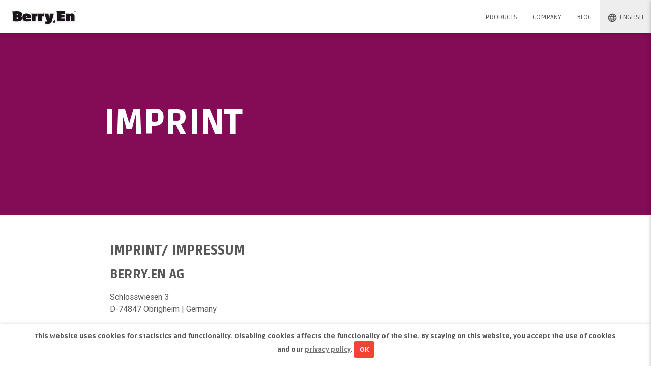

--- FILE ---
content_type: text/html; charset=utf-8
request_url: https://www.berryen.com/en/imprint/
body_size: 18056
content:
<!DOCTYPE html>

<!-- standard layout -->

    <!--[if lt IE 8]><html lang="en" class="go no-js ie7 nadastart"><![endif]-->
<!--[if IE 8]><html lang="en" class="go no-js ie8 nadastart"><![endif]-->
<!--[if IE 9]><html lang="en" class="go no-js ie9 nadastart"><![endif]-->
<!--[if (gt IE 9)|!(IE)]><!--> <html lang="en" class="go no-js nadastart"> <!--<![endif]-->
<head>
	<base href="https://www.berryen.com/cms/" />        <meta charset="utf-8">
	<meta http-equiv="X-UA-Compatible" content="IE=edge,chrome=1">
	<meta name="viewport" content="width=device-width, initial-scale=1, maximum-scale=1, user-scalable=0"/>
    <title>Imprint - Imprint/ Impressum - Berry.En - Premium nutrition made in germany</title><link rel="stylesheet" type="text/css" href="https://www.berryen.com/cms/cache/berry.en-standard.css" id="m6" />
	<link rel="manifest" href="manifest-berryen.json">
    	<meta name="robots" content="noindex, nosnippet, noimageindex, noarchive, nofollow">
	<meta name="language" content="englisch, en, english">
	<meta name="page-type" content="Company Page">
	<meta name="page-topic" content="Portfolio">
	<meta name="audience" content="all">
	<link rel="schema.DC" href="http://purl.org/dc/elements/1.1/">
    <link rel="schema.DCTERMS" href="http://purl.org/dc/terms/">
    <link rel="shortcut icon" href="img/favicon.ico" type="image/x-icon">
    <meta http-equiv="imagetoolbar" content="no">
    <meta name="skype_toolbar" content="skype_toolbar_parser_compatible">
	<!-- Add to homescreen for Chrome on Android -->
	<link rel="icon" type="image/png" sizes="16x16" href="images/berryen/icon-16x16.png">
	<link rel="icon" type="image/png" sizes="32x32" href="images/berryen/icon-32x32.png">
	<link rel="icon" type="image/png" Asizes="72x72" href="images/berryen/icon-72x72.png">
	<link rel="icon" type="image/png" sizes="96x96" href="images/berryen/icon-96x96.png">
	<link rel="icon" type="image/png" sizes="144x144" href="images/berryen/icon-144x144.png">
	<link rel="icon" type="image/png" sizes="192x192" href="images/berryen/icon-192x192.png">
	<!-- Add to homescreen for Safari on iOS -->
	<meta name="apple-mobile-web-app-capable" content="yes">
	<meta name="apple-mobile-web-app-status-bar-style" content="black">
	<meta name="apple-mobile-web-app-title" content="Berry.En">
	<link rel="apple-touch-icon" sizes="57x57" href="images/berryen/icon-57x57.png">
	<link rel="apple-touch-icon" sizes="72x72" href="images/berryen/icon-72x72.png">
	<link rel="apple-touch-icon" sizes="76x76" href="images/berryen/icon-76x76.png">
	<link rel="apple-touch-icon" sizes="114x114" href="images/berryen/icon-114x114.png">
	<link rel="apple-touch-icon" sizes="120x120" href="images/berryen/icon-120x120.png">
	<link rel="apple-touch-icon" sizes="144x144" href="images/berryen/icon-144x144.png">
	<link rel="apple-touch-icon" sizes="152x152" href="images/berryen/icon-152x152.png">
	<link rel="apple-touch-icon" sizes="167x167" href="images/berryen/icon-167x167.png">
	<link rel="apple-touch-icon" sizes="180x180" href="images/berryen/icon-180x180.png">
	<!-- Tile icon for Win8 (144x144 + tile color) -->
	<meta name="msapplication-TileImage" content="images/berryen/ms-touch-icon-144x144-precomposed.png">
	<meta name="msapplication-TileColor" content="#330072">
	<meta name="theme-color" content="#330072">
    <!-- Page styles -->
	<link href='https://fonts.googleapis.com/css?family=Caveat&subset=latin,latin-ext' rel='stylesheet' type='text/css'>
	<link rel="stylesheet" href="https://fonts.googleapis.com/icon?family=Material+Icons">
	<link rel="stylesheet" href="https://cdnjs.cloudflare.com/ajax/libs/material-design-iconic-font/2.2.0/css/material-design-iconic-font.min.css">
	<link rel="stylesheet" href="https://fonts.googleapis.com/css?family=Ruda:400,900">
	<link rel="stylesheet" media="screen,projection" href="bower_components/animate.css/animate.min.css">
	<link rel="stylesheet" href="css/materialize.css?v=1.93" />
	<link rel="stylesheet" media="print" href="css/print.css?v=1.93" />
	<!-- Modernizr -->
	<script type="text/javascript" src="js/modernizr-custom.js?v=1.92" ></script>	<!-- External libraries: jQuery & etc -->
	<script src="https://ajax.googleapis.com/ajax/libs/jquery/1.12.4/jquery.min.js"></script>
	<!-- Prevent internal links in iOS standalone web apps from opening in Mobile Safari -->
	<script type="text/javascript" src="js/min/berryen.standalone-min.js?v=1.92" ></script>
	<script type="text/javascript" src="js/min/jquery.cookie-min.js?v=1.92"></script>
	<script type="text/javascript" src="js/min/jquery.cookiecuttr-min.js?v=1.92"></script>
	<script type="text/javascript" media="screen,projection" src="js/min/jquery.collection-min.js?v=1.92"></script>
	<style type="text/css">.valign-wrapper, .flexbox { display: -webkit-flex!important;}</style>    <!--[if lt IE 9]>
    <script src="http://html5shim.googlecode.com/svn/trunk/html5.js"></script>
    <script src="js/rem.min.js"></script>
    <link rel="stylesheet" href="css/lt-ie9.min.css?v=1.92">
    <link rel="stylesheet" href="css/lt-ie9-apps.min.css?v=1.92">
    <style type="text/css">.hide {display: block !important;}.browsehappy { display:block!imporant; Background:red!important; width:100%;z-index:999999; color:#ffffff!important;text-align:center!important;margin-bottom:0!important;}#start .browsehappy { position:absolute!important;}#start #headwrap {margin-top:60px;}.browsehappy p {color:#ffffff!important;}</style><![endif]-->
<script type="text/javascript">
$(window).load(function(){
	$('body, html').scrollTop(0);
	$("#loader").fadeToggle({display:"none"}, "slow");
	// smooth scroll to the anchor id
	setTimeout(
  		function() {
    		//do something special
			$('html, body').animate({
				scrollTop: $(window.location.hash).offset().top + 'px'
			}, 1000, 'easeOutQuart');
  		}, 500);

});
$(document).ready(function(){
	$.cookieCuttr({
		cookieAnalytics: false,
		cookieAcceptButtonText: "OK", 
		cookieDeclineButton: false,
		cookieNotificationLocationBottom: true,
		cookieMessage: 'This Website uses cookies for statistics and functionality. Disabling cookies affects the functionality of the site. By staying on this website, you accept the use of cookies and our <a href="{{cookiePolicyLink}}" title="privacy policy">privacy policy</a>.', 
		cookiePolicyLink: '/en/privacy/index.html',
		cookieWhatAreTheyLink: 'http://www.allaboutcookies.org'
	});
});
var gaProperty = 'UA-2758292-22';
var disableStr = 'ga-disable-' + gaProperty;
if (document.cookie.indexOf(disableStr + '=true') > -1) {
	window[disableStr] = true;
}
function gaOptout() {
	document.cookie = disableStr + '=true; expires=Thu, 31 Dec 2099 23:59:59 UTC; path=/';
	window[disableStr] = true;
}
if (jQuery.cookie('cc_cookie_decline') == "cc_cookie_decline") {} else {
	(function(i, s, o, g, r, a, m) {
		i['GoogleAnalyticsObject'] = r;
		i[r] = i[r] || function() {
			(i[r].q = i[r].q || []).push(arguments)
		}, i[r].l = 1 * new Date();
		a = s.createElement(o), m = s.getElementsByTagName(o)[0];
		a.async = 1;
		a.src = g;
		m.parentNode.insertBefore(a, m)
	})(window, document, 'script', '//www.google-analytics.com/analytics.js', 'ga');
	ga('create', gaProperty, 'auto');
	ga('set', 'anonymizeIp', true);
	ga('send', 'pageview');
}
</script>
<meta name="generator" content="CMS CONTENIDO 4.9" />
<meta http-equiv="Content-Type" content="application/xhtml+xml; charset=utf-8" />
<meta name="keywords" content="berryen, aufsichtsratsvorsitzenderjörg, info[at]berryencom, ludäscherchairman, registergericht, 306177042board, vorstandrainer, rechtsanwalt/, international, schlosswiesen, supervisory, (chairman), ludäscher, directors/" />
<meta name="description" content="Imprint/ Impressum" />
<meta name="author" content="Berry.En" />

</head>
<body class="skrollr-body pageWrapper gogetem desktop " id="top">
<!--[if lt IE 9]><div class="browsehappy hide panel alert hide-for-print"><p> You are using a very old browser. This website does not support your browser anylonger.. To display this webpage correctly you should <a href="http://browsehappy.com/">update your browser</a> or switch to an other browser..</p></div><![endif]-->
<!-- Loader -->
<section class="row" id="loader"><div><object data="images/loader.svg" type="image/svg+xml" height="120" width="120"><img src="images/loader.gif"></object></div></section>
<!-- Loader -->
	<main>
	<nav role="navigation" class="hide-on-print slidein-nav" id="mobnav">
		<ul id="mobile-nav" class="side-nav collapsible">
			<li class="mob-logo">
				<a href="/">
					<object data="images/berryen-logo.svg" type="image/svg+xml" height="85" width="270" class="hide-on-small-and-down"><img src="images/berryen-logo.png"></object>
					<object data="images/berryen-logo.svg" type="image/svg+xml" height="54" width="216" class="hide-on-small-and-up"></object>
				</a>
			</li>
			<li><div class="divider"></div></li>
			<li>
				<ul class="collapsible collapsible-accordion">
																					<li><span title="Products" class="a collapsible-header">Products<i aria-hidden="true" class="material-icons right">arrow_drop_down</i></span>
						<ul class="collapsible-body">
																					<li><a href="/en/products/gel-supplements/index.html" title="Gel Supplements">Gel Supplements</a>
			</li>
																					<li><a href="/en/products/drinks/index.html" title="Drinks">Drinks</a>
			</li>
																					<li><a href="/en/products/acti-nuts/index.html" title="Acti Nuts™">Acti Nuts™</a>
			</li>
																					<li><a href="/en/products/organic/index.html" title="Organic">Organic</a>
			</li>
																					<li><a href="/en/products/premium-skin-nutrition/index.html" title="Premium Skin Nutrition">Premium Skin Nutrition</a>
			</li>
	</ul>
		</li>
																<li><span title="Company" class="a collapsible-header">Company<i aria-hidden="true" class="material-icons right">arrow_drop_down</i></span>
						<ul class="collapsible-body">
																					<li><a href="/en/company/philosophy/index.html" title="Philosophy">Philosophy</a>
			</li>
																					<li><a href="/en/company/about-us/index.html" title="About us">About us</a>
			</li>
	</ul>
		</li>
																							<li><a href="/en/blog/index.html" title="Blog" class="collapsible-header">Blog</a>
					</li>
					<li><div class="divider"></div></li>
													<li class="off"><a href="/en/privacy/index.html" title="Privacy">Privacy</a><li>
										<li class="active activepath"><a href="/en/imprint/index.html" title="Imprint">Imprint</a><li>
					<li><div class="divider"></div></li>
<li>
	<ul class="collapsible collapsible-accordion">
		<li><a title="English" class="collapsible-header">English<i aria-hidden="true" class="material-icons hide-on-lie10 right">language</i></a>
			<ul class="collapsible-body">
																							<li><a href="/de/impressum/index.html" title="Deutsch">Deutsch</a></li>
																							<li><a href="/dk/imprint/index.html" title="Dansk">Dansk</a></li>
																							<li><a href="/it/note-legali/index.html" title="Italiano">Italiano</a></li>
																							<li><a href="/sk/imprint/index.html" title="Slovenčina">Slovenčina</a></li>
						</ul>
		</li>
	</ul>
</li>				</ul>
			</li>
		</ul>
	</nav>
<section id="mainnaviwrapper">
  <div class="row no-mar-bot hide-on-medium-and-down" id="mainnavi">
    <div class="s12 m12 l12">
      <nav class="white black-text" role="navigation">
        <div class="nav-wrapper">
          <a id="logo-container" href="/en/index.html" class="brand-logo"><img src="images/berryen-logo.svg"></a>
		  <ul class="right nav">
																									<li class="off uldrop"><a title="Products">Products</a>
							<ul class="z-depth-0">
																			<li class="off"><a href="/en/products/gel-supplements/index.html" title="Gel Supplements">Gel Supplements</a>
			</li>
																			<li class="off"><a href="/en/products/drinks/index.html" title="Drinks">Drinks</a>
			</li>
																			<li class="off"><a href="/en/products/acti-nuts/index.html" title="Acti Nuts™">Acti Nuts™</a>
			</li>
																			<li class="off"><a href="/en/products/organic/index.html" title="Organic">Organic</a>
			</li>
																			<li class="off"><a href="/en/products/premium-skin-nutrition/index.html" title="Premium Skin Nutrition">Premium Skin Nutrition</a>
			</li>
	</ul>
				</li>
																							<li class="off uldrop"><a title="Company">Company</a>
							<ul class="z-depth-0">
																			<li class="off"><a href="/en/company/philosophy/index.html" title="Philosophy">Philosophy</a>
			</li>
																			<li class="off"><a href="/en/company/about-us/index.html" title="About us">About us</a>
			</li>
	</ul>
				</li>
																				<li class="off"><a href="/en/blog/index.html" title="Blog">Blog</a>
						</li>
				<li class="uldrop language"><a title="English"><i aria-hidden="true" class="material-icons hide-on-lie10 left">language</i><i aria-hidden="true" class="material-icons show-on-lie10 left">&#xE894;</i>English</a>
	<ul class="z-depth-0">
																	<li><a href="/de/impressum/index.html" title="Deutsch">Deutsch</a></li>
																	<li><a href="/dk/imprint/index.html" title="Dansk">Dansk</a></li>
																	<li><a href="/it/note-legali/index.html" title="Italiano">Italiano</a></li>
																	<li><a href="/sk/imprint/index.html" title="Slovenčina">Slovenčina</a></li>
			</ul>
</li>		  </ul>
        </div>
      </nav>
    </div>
  </div>
</section>
<div class="content berry shades-text text-white">
	<div class="container">
		<div class="row no-margin flexbox">
			<div class="col l12 m12 s12 minhalfheight">
				<div class="valign-wrapper">
					<div class="valign">
						<h1 class="mt250   wow fadeInDown"  data-wow-duration="1s"  data-wow-delay="0.05s">Imprint</h1>											</div>
				</div>
			</div>
		</div>
	</div>
</div><div class="content shades white">
	<div class="container">
		<div class="row no-margin valign-wrapper minhalfheight shades-text text-ben-grey">
			<div class="col l12 valign">
				<div class="row collapse no-mar-bot mt250">
					<div class="col xs12 s12 sp12 sl12 m6 mp12 ml6 l6 ll6 lp6 mb125">
						<h3 class="   wow fadeInLeft"  data-wow-duration="1s"  data-wow-delay="0.05s">Imprint/ Impressum</h3>						<div class="   wow fadeInLeft"  data-wow-duration="1s"  data-wow-delay="0.05s"><h4><strong>BERRY.EN AG</strong></h4>  <p>Schlosswiesen 3<br /> D-74847 Obrigheim | Germany</p>  <p>Email: info[at]berryen.com<br /> Tel.: +49 (0) 6261 675 2850<br /> District Court/ Registergericht: Mannheim HRB 725212<br /> International Tax Number/ USt-ID-Nr.: DE 306177042<br />Board of Directors/ Vorstand:<br />Rainer Lud&auml;scher (Chairman), Armin Lud&auml;scher<br />Chairman of the Supervisory Board/ Aufsichtsratsvorsitzender:<br />J&ouml;rg Jovy, Rechtsanwalt/ Attorney At Law</p>  </div>					</div>
					<div class="col xs12 s12 sp12 sl12 m6 mp12 ml6 l6 ll6 lp6 mb125">
																	</div>
				</div>
			</div>
		</div>
	</div>
</div></main>
	<footer class="page-footer grey lighten-4">
    	<div class="row center text-darken-2">
      		<div class="col s12 m12 l12">
       		  <nav id="footer-nav" class="z-depth-0">
	 <ul>
																							<li class="off"><a href="/en/privacy/index.html" title="Privacy">Privacy</a><li>
																											<li class="active activepath"><a href="/en/imprint/index.html" title="Imprint">Imprint</a><li>
				 <li><a href="http://www.ben-office.com" title="Partner login" target="_blank">Partner login</a></li>
	</ul>
 </nav>      	</div>
    	</div>
    	<div class="footer-social center grey-text lighten-2">
        	<div class="container">
            	<a href="https://www.facebook.com/Berry.En"><i class="zmdi zmdi-facebook-box zmdi-hc-2x pl75"></i></a>
            	<a href="https://twitter.com/BerryEn"> <i class="zmdi zmdi-twitter-box zmdi-hc-2x pl75"></i></a>
        	</div>
    	</div>
    	<div class="footer-copyright center grey-text">
      		<div class="container">
       			<a href="http://berryen.com" title="Berry.En - Premium nutrition mad" target="_blank" class="cbluel">  © Berry.En - Premium nutrition 2026</a>
          		</div>
    	</div>
  	</footer>
		<!-- Icon Menu -->
<nav id="iconnav" class="button-collapse-wrapper z-depth-2 hide-on-medium-and-up hide-on-print">
    <a href="#" data-activates="mobile-nav" class="button-collapse bc-right">
        <i aria-hidden="true" class="material-icons hide-on-lie10">menu</i>
        <i aria-hidden="true" class="material-icons show-on-lie10">&#xE5D2;</i>
    </a>
    <a href="#top" class="button-collapse gototop hoverable">
        <i aria-hidden="true" class="material-icons hide-on-lie10 center">keyboard_arrow_up</i>
        <i aria-hidden="true" class="material-icons show-on-lie10 center">&#xE316;</i>
    </a>
    <a href="/" class="button-collapse hoverable left iconnav-logo">
    	<object data="images/berryen-logo.svg" type="image/svg+xml" width="90" height="23" class="hide-on-small-and-up"></object>
        <object data="images/berryen-logo.svg" type="image/svg+xml" width="133" height="34" class="hide-on-small-and-down"></object>
    </a>
</nav>
<!-- Icon Menu --> 
	
    <!-- Size detector -->
<div style="display:none!important"><span id="detect-hide-on-xsmall" class="hide-on-xsmall-only"></span><span id="detect-hide-on-small-and-down-and-landspace" class="hide-on-small-and-down-and-landspace"></span><span id="detect-hide-on-small" class="hide-on-small-and-down"></span> <span id="detect-hide-on-medium" class="hide-on-medium-and-down"></span><span id="detect-hide-on-large" class="hide-on-large-and-down"></span></div>
<!-- Size detector -->
<!--  Scripts-->
<script src="js/min/materialize-min.js?v=1.92"></script>
<script src="js/min/berryen.initial-min.js?v=1.92"></script>
<!--  Scripts-->
<script>
$(window).bind("load", function() {
  var s = skrollr.init();
});
</script>
      </body>
</html>



--- FILE ---
content_type: text/css
request_url: https://www.berryen.com/cms/css/materialize.css?v=1.93
body_size: 304671
content:
.aktiv{background-color:#330072 !important}.aktiv-text{color:#330072 !important;border-color:#330072 !important}.aktiv.lighten-1{background-color:#400D7F !important}.aktiv-text.text-lighten-1{color:#400D7F !important}.aktiv-text.text-lighten-1.btn-flat{border-color:#400D7F !important}.aktiv.lighten-2{background-color:#4D1A8C !important}.aktiv-text.text-lighten-2{color:#4D1A8C !important}.aktiv-text.text-lighten-2.btn-flat{border-color:#4D1A8C !important}.aktiv.lighten-3{background-color:#592698 !important}.aktiv-text.text-lighten-3{color:#592698 !important}.aktiv-text.text-lighten-3.btn-flat{border-color:#592698 !important}.aktiv.lighten-4{background-color:#6633A5 !important}.aktiv-text.text-lighten-4{color:#6633A5 !important}.aktiv-text.text-lighten-4.btn-flat{border-color:#6633A5 !important}.aktiv.darken-1{background-color:#260065 !important}.aktiv-text.text-darken-1{color:#260065 !important}.aktiv-text.text-darken-1.btn-flat{border-color:#260065 !important}.aktiv.darken-2{background-color:#1A0059 !important}.aktiv-text.text-darken-2{color:#1A0059 !important}.aktiv-text.text-darken-2.btn-flat{border-color:#1A0059 !important}.aktiv.darken-3{background-color:#0D004C !important}.aktiv-text.text-darken-3{color:#0D004C !important}.aktiv-text.text-darken-3.btn-flat{border-color:#0D004C !important}.aktiv.darken-4{background-color:#00003F !important}.aktiv-text.text-darken-4{color:#00003F !important}.aktiv-text.text-darken-4.btn-flat{border-color:#00003F !important}.aloe{background-color:#00594F !important}.aloe-text{color:#00594F !important;border-color:#00594F !important}.aloe.lighten-1{background-color:#0D665C !important}.aloe-text.text-lighten-1{color:#0D665C !important}.aloe-text.text-lighten-1.btn-flat{border-color:#0D665C !important}.aloe.lighten-2{background-color:#1A7369 !important}.aloe-text.text-lighten-2{color:#1A7369 !important}.aloe-text.text-lighten-2.btn-flat{border-color:#1A7369 !important}.aloe.lighten-3{background-color:#267F75 !important}.aloe-text.text-lighten-3{color:#267F75 !important}.aloe-text.text-lighten-3.btn-flat{border-color:#267F75 !important}.aloe.lighten-4{background-color:#338C82 !important}.aloe-text.text-lighten-4{color:#338C82 !important}.aloe-text.text-lighten-4.btn-flat{border-color:#338C82 !important}.aloe.darken-1{background-color:#004C42 !important}.aloe-text.text-darken-1{color:#004C42 !important}.aloe-text.text-darken-1.btn-flat{border-color:#004C42 !important}.aloe.darken-2{background-color:#004036 !important}.aloe-text.text-darken-2{color:#004036 !important}.aloe-text.text-darken-2.btn-flat{border-color:#004036 !important}.aloe.darken-3{background-color:#003329 !important}.aloe-text.text-darken-3{color:#003329 !important}.aloe-text.text-darken-3.btn-flat{border-color:#003329 !important}.aloe.darken-4{background-color:#00261C !important}.aloe-text.text-darken-4{color:#00261C !important}.aloe-text.text-darken-4.btn-flat{border-color:#00261C !important}.ben,.ben-in-a-box,.ben-gel{background-color:#1B181C !important}.ben-text,.ben-in-a-box-text,.ben-gel-text{color:#1B181C !important;border-color:#1B181C !important}.ben.lighten-1,.ben-in-a-box.lighten-1,.ben-gel.lighten-1{background-color:#282529 !important}.ben-text.text-lighten-1,.ben-in-a-box-text.text-lighten-1,.ben-gel-text.text-lighten-1{color:#282529 !important}.ben-text.text-lighten-1.btn-flat,.ben-in-a-box-text.text-lighten-1.btn-flat,.ben-gel-text.text-lighten-1.btn-flat{border-color:#282529 !important}.ben.lighten-2,.ben-in-a-box.lighten-2,.ben-gel.lighten-2{background-color:#353236 !important}.ben-text.text-lighten-2,.ben-in-a-box-text.text-lighten-2,.ben-gel-text.text-lighten-2{color:#353236 !important}.ben-text.text-lighten-2.btn-flat,.ben-in-a-box-text.text-lighten-2.btn-flat,.ben-gel-text.text-lighten-2.btn-flat{border-color:#353236 !important}.ben.lighten-3,.ben-in-a-box.lighten-3,.ben-gel.lighten-3{background-color:#413E42 !important}.ben-text.text-lighten-3,.ben-in-a-box-text.text-lighten-3,.ben-gel-text.text-lighten-3{color:#413E42 !important}.ben-text.text-lighten-3.btn-flat,.ben-in-a-box-text.text-lighten-3.btn-flat,.ben-gel-text.text-lighten-3.btn-flat{border-color:#413E42 !important}.ben.lighten-4,.ben-in-a-box.lighten-4,.ben-gel.lighten-4{background-color:#4E4B4F !important}.ben-text.text-lighten-4,.ben-in-a-box-text.text-lighten-4,.ben-gel-text.text-lighten-4{color:#4E4B4F !important}.ben-text.text-lighten-4.btn-flat,.ben-in-a-box-text.text-lighten-4.btn-flat,.ben-gel-text.text-lighten-4.btn-flat{border-color:#4E4B4F !important}.ben.darken-1,.ben-in-a-box.darken-1,.ben-gel.darken-1{background-color:#0E0B0F !important}.ben-text.text-darken-1,.ben-in-a-box-text.text-darken-1,.ben-gel-text.text-darken-1{color:#0E0B0F !important}.ben-text.text-darken-1.btn-flat,.ben-in-a-box-text.text-darken-1.btn-flat,.ben-gel-text.text-darken-1.btn-flat{border-color:#0E0B0F !important}.ben.darken-2,.ben-in-a-box.darken-2,.ben-gel.darken-2{background-color:#020003 !important}.ben-text.text-darken-2,.ben-in-a-box-text.text-darken-2,.ben-gel-text.text-darken-2{color:#020003 !important}.ben-text.text-darken-2.btn-flat,.ben-in-a-box-text.text-darken-2.btn-flat,.ben-gel-text.text-darken-2.btn-flat{border-color:#020003 !important}.berry{background-color:#840B55 !important}.berry-text{color:#840B55 !important;border-color:#840B55 !important}.berry.lighten-1{background-color:#911862 !important}.berry-text.text-lighten-1{color:#911862 !important}.berry-text.text-lighten-1.btn-flat{border-color:#911862 !important}.berry.lighten-2{background-color:#9E256F !important}.berry-text.text-lighten-2{color:#9E256F !important}.berry-text.text-lighten-2.btn-flat{border-color:#9E256F !important}.berry.lighten-3{background-color:#AA317B !important}.berry-text.text-lighten-3{color:#AA317B !important}.berry-text.text-lighten-3.btn-flat{border-color:#AA317B !important}.berry.lighten-4{background-color:#B73E88 !important}.berry-text.text-lighten-4{color:#B73E88 !important}.berry-text.text-lighten-4.btn-flat{border-color:#B73E88 !important}.berry.darken-1{background-color:#770048 !important}.berry-text.text-darken-1{color:#770048 !important}.berry-text.text-darken-1.btn-flat{border-color:#770048 !important}.berry.darken-2{background-color:#6B003C !important}.berry-text.text-darken-2{color:#6B003C !important}.berry-text.text-darken-2.btn-flat{border-color:#6B003C !important}.berry.darken-3{background-color:#5E002F !important}.berry-text.text-darken-3{color:#5E002F !important}.berry-text.text-darken-3.btn-flat{border-color:#5E002F !important}.berry.darken-4{background-color:#510022 !important}.berry-text.text-darken-4{color:#510022 !important}.berry-text.text-darken-4.btn-flat{border-color:#510022 !important}.bjuti{background-color:#840B55 !important}.bjuti-text{color:#840B55 !important;border-color:#840B55 !important}.bjuti.lighten-1{background-color:#B73E88 !important}.bjuti-text.text-lighten-1{color:#B73E88 !important}.bjuti-text.text-lighten-1.btn-flat{border-color:#B73E88 !important}.bjuti.lighten-2{background-color:#EA71BB !important}.bjuti-text.text-lighten-2{color:#EA71BB !important}.bjuti-text.text-lighten-2.btn-flat{border-color:#EA71BB !important}.bjuti.lighten-3{background-color:#FF8AD4 !important}.bjuti-text.text-lighten-3{color:#FF8AD4 !important}.bjuti-text.text-lighten-3.btn-flat{border-color:#FF8AD4 !important}.bjuti.lighten-4{background-color:#840B55 !important}.bjuti-text.text-lighten-4{color:#840B55 !important}.bjuti-text.text-lighten-4.btn-flat{border-color:#840B55 !important}.bjuti.darken-1{background-color:#6B003C !important}.bjuti-text.text-darken-1{color:#6B003C !important}.bjuti-text.text-darken-1.btn-flat{border-color:#6B003C !important}.bjuti.darken-2{background-color:#510022 !important}.bjuti-text.text-darken-2{color:#510022 !important}.bjuti-text.text-darken-2.btn-flat{border-color:#510022 !important}.bjuti.darken-3{background-color:#380009 !important}.bjuti-text.text-darken-3{color:#380009 !important}.bjuti-text.text-darken-3.btn-flat{border-color:#380009 !important}.bjuti.darken-4{background-color:#1E0000 !important}.bjuti-text.text-darken-4{color:#1E0000 !important}.bjuti-text.text-darken-4.btn-flat{border-color:#1E0000 !important}.cal{background-color:#FC4C02 !important}.cal-text{color:#FC4C02 !important;border-color:#FC4C02 !important}.cal.lighten-1{background-color:#FF590F !important}.cal-text.text-lighten-1{color:#FF590F !important}.cal-text.text-lighten-1.btn-flat{border-color:#FF590F !important}.cal.lighten-2{background-color:#FF661C !important}.cal-text.text-lighten-2{color:#FF661C !important}.cal-text.text-lighten-2.btn-flat{border-color:#FF661C !important}.cal.lighten-3{background-color:#FF7228 !important}.cal-text.text-lighten-3{color:#FF7228 !important}.cal-text.text-lighten-3.btn-flat{border-color:#FF7228 !important}.cal.lighten-4{background-color:#FF7F35 !important}.cal-text.text-lighten-4{color:#FF7F35 !important}.cal-text.text-lighten-4.btn-flat{border-color:#FF7F35 !important}.cal.darken-1{background-color:#EF3F00 !important}.cal-text.text-darken-1{color:#EF3F00 !important}.cal-text.text-darken-1.btn-flat{border-color:#EF3F00 !important}.cal.darken-2{background-color:#E33300 !important}.cal-text.text-darken-2{color:#E33300 !important}.cal-text.text-darken-2.btn-flat{border-color:#E33300 !important}.cal.darken-3{background-color:#D62600 !important}.cal-text.text-darken-3{color:#D62600 !important}.cal-text.text-darken-3.btn-flat{border-color:#D62600 !important}.cal.darken-4{background-color:#C91900 !important}.cal-text.text-darken-4{color:#C91900 !important}.cal-text.text-darken-4.btn-flat{border-color:#C91900 !important}.lyne{background-color:#6BCABA !important}.lyne-text{color:#6BCABA !important;border-color:#6BCABA !important}.lyne.lighten-1{background-color:#78D7C7 !important}.lyne-text.text-lighten-1{color:#78D7C7 !important}.lyne-text.text-lighten-1.btn-flat{border-color:#78D7C7 !important}.lyne.lighten-2{background-color:#85E4D4 !important}.lyne-text.text-lighten-2{color:#85E4D4 !important}.lyne-text.text-lighten-2.btn-flat{border-color:#85E4D4 !important}.lyne.lighten-3{background-color:#91F0E0 !important}.lyne-text.text-lighten-3{color:#91F0E0 !important}.lyne-text.text-lighten-3.btn-flat{border-color:#91F0E0 !important}.lyne.lighten-4{background-color:#9EFDED !important}.lyne-text.text-lighten-4{color:#9EFDED !important}.lyne-text.text-lighten-4.btn-flat{border-color:#9EFDED !important}.lyne.darken-1{background-color:#5EBDAD !important}.lyne-text.text-darken-1{color:#5EBDAD !important}.lyne-text.text-darken-1.btn-flat{border-color:#5EBDAD !important}.lyne.darken-2{background-color:#52B1A1 !important}.lyne-text.text-darken-2{color:#52B1A1 !important}.lyne-text.text-darken-2.btn-flat{border-color:#52B1A1 !important}.lyne.darken-3{background-color:#45A494 !important}.lyne-text.text-darken-3{color:#45A494 !important}.lyne-text.text-darken-3.btn-flat{border-color:#45A494 !important}.lyne.darken-4{background-color:#389787 !important}.lyne-text.text-darken-4{color:#389787 !important}.lyne-text.text-darken-4.btn-flat{border-color:#389787 !important}.pulz{background-color:#CE0037 !important}.pulz-text{color:#CE0037 !important;border-color:#CE0037 !important}.pulz.lighten-1{background-color:#DB0D44 !important}.pulz-text.text-lighten-1{color:#DB0D44 !important}.pulz-text.text-lighten-1.btn-flat{border-color:#DB0D44 !important}.pulz.lighten-2{background-color:#E81A51 !important}.pulz-text.text-lighten-2{color:#E81A51 !important}.pulz-text.text-lighten-2.btn-flat{border-color:#E81A51 !important}.pulz.lighten-3{background-color:#F4265D !important}.pulz-text.text-lighten-3{color:#F4265D !important}.pulz-text.text-lighten-3.btn-flat{border-color:#F4265D !important}.pulz.lighten-4{background-color:#FF336A !important}.pulz-text.text-lighten-4{color:#FF336A !important}.pulz-text.text-lighten-4.btn-flat{border-color:#FF336A !important}.pulz.darken-1{background-color:#C1002A !important}.pulz-text.text-darken-1{color:#C1002A !important}.pulz-text.text-darken-1.btn-flat{border-color:#C1002A !important}.pulz.darken-2{background-color:#B5001E !important}.pulz-text.text-darken-2{color:#B5001E !important}.pulz-text.text-darken-2.btn-flat{border-color:#B5001E !important}.pulz.darken-3{background-color:#A80011 !important}.pulz-text.text-darken-3{color:#A80011 !important}.pulz-text.text-darken-3.btn-flat{border-color:#A80011 !important}.pulz.darken-4{background-color:#9B0004 !important}.pulz-text.text-darken-4{color:#9B0004 !important}.pulz-text.text-darken-4.btn-flat{border-color:#9B0004 !important}.yumi{background-color:#84BD00 !important}.yumi-text{color:#84BD00 !important;border-color:#84BD00 !important}.yumi.lighten-1{background-color:#91CA0D !important}.yumi-text.text-lighten-1{color:#91CA0D !important}.yumi-text.text-lighten-1.btn-flat{border-color:#91CA0D !important}.yumi.lighten-2{background-color:#9ED71A !important}.yumi-text.text-lighten-2{color:#9ED71A !important}.yumi-text.text-lighten-2.btn-flat{border-color:#9ED71A !important}.yumi.lighten-3{background-color:#AAE326 !important}.yumi-text.text-lighten-3{color:#AAE326 !important}.yumi-text.text-lighten-3.btn-flat{border-color:#AAE326 !important}.yumi.lighten-4{background-color:#B7F033 !important}.yumi-text.text-lighten-4{color:#B7F033 !important}.yumi-text.text-lighten-4.btn-flat{border-color:#B7F033 !important}.yumi.darken-1{background-color:#77B000 !important}.yumi-text.text-darken-1{color:#77B000 !important}.yumi-text.text-darken-1.btn-flat{border-color:#77B000 !important}.yumi.darken-2{background-color:#6BA400 !important}.yumi-text.text-darken-2{color:#6BA400 !important}.yumi-text.text-darken-2.btn-flat{border-color:#6BA400 !important}.yumi.darken-3{background-color:#5E9700 !important}.yumi-text.text-darken-3{color:#5E9700 !important}.yumi-text.text-darken-3.btn-flat{border-color:#5E9700 !important}.yumi.darken-4{background-color:#518A00 !important}.yumi-text.text-darken-4{color:#518A00 !important}.yumi-text.text-darken-4.btn-flat{border-color:#518A00 !important}.ben-cola{background-color:#D70036 !important}.ben-cola-text{color:#D70036 !important;border-color:#D70036 !important}.ben-cola.lighten-1{background-color:#F11A50 !important}.ben-cola-text.text-lighten-1{color:#F11A50 !important}.ben-cola-text.text-lighten-1.btn-flat{border-color:#F11A50 !important}.ben-cola.lighten-2{background-color:#FF3369 !important}.ben-cola-text.text-lighten-2{color:#FF3369 !important}.ben-cola-text.text-lighten-2.btn-flat{border-color:#FF3369 !important}.ben-cola.lighten-3{background-color:#FF4D83 !important}.ben-cola-text.text-lighten-3{color:#FF4D83 !important}.ben-cola-text.text-lighten-3.btn-flat{border-color:#FF4D83 !important}.ben-cola.lighten-4{background-color:#FF669C !important}.ben-cola-text.text-lighten-4{color:#FF669C !important}.ben-cola-text.text-lighten-4.btn-flat{border-color:#FF669C !important}.ben-cola.darken-1{background-color:#BE001D !important}.ben-cola-text.text-darken-1{color:#BE001D !important}.ben-cola-text.text-darken-1.btn-flat{border-color:#BE001D !important}.ben-cola.darken-2{background-color:#A40003 !important}.ben-cola-text.text-darken-2{color:#A40003 !important}.ben-cola-text.text-darken-2.btn-flat{border-color:#A40003 !important}.ben-cola.darken-3{background-color:darkred !important}.ben-cola-text.text-darken-3{color:darkred !important}.ben-cola-text.text-darken-3.btn-flat{border-color:darkred !important}.ben-cola.darken-4{background-color:#710000 !important}.ben-cola-text.text-darken-4{color:#710000 !important}.ben-cola-text.text-darken-4.btn-flat{border-color:#710000 !important}.vegan-pro35{background-color:#ef6079 !important}.vegan-pro35-text{color:#ef6079 !important;border-color:#ef6079 !important}.vegan-pro35.lighten-1{background-color:#FF7A93 !important}.vegan-pro35-text.text-lighten-1{color:#FF7A93 !important}.vegan-pro35-text.text-lighten-1.btn-flat{border-color:#FF7A93 !important}.vegan-pro35.lighten-2{background-color:#FF93AC !important}.vegan-pro35-text.text-lighten-2{color:#FF93AC !important}.vegan-pro35-text.text-lighten-2.btn-flat{border-color:#FF93AC !important}.vegan-pro35.lighten-3{background-color:#FFADC6 !important}.vegan-pro35-text.text-lighten-3{color:#FFADC6 !important}.vegan-pro35-text.text-lighten-3.btn-flat{border-color:#FFADC6 !important}.vegan-pro35.darken-1{background-color:#D64760 !important}.vegan-pro35-text.text-darken-1{color:#D64760 !important}.vegan-pro35-text.text-darken-1.btn-flat{border-color:#D64760 !important}.vegan-pro35.darken-2{background-color:#BC2D46 !important}.vegan-pro35-text.text-darken-2{color:#BC2D46 !important}.vegan-pro35-text.text-darken-2.btn-flat{border-color:#BC2D46 !important}.vegan-pro35.darken-3{background-color:#A3142D !important}.vegan-pro35-text.text-darken-3{color:#A3142D !important}.vegan-pro35-text.text-darken-3.btn-flat{border-color:#A3142D !important}.vegan-pro40{background-color:#AE8A79 !important}.vegan-pro40-text{color:#AE8A79 !important;border-color:#AE8A79 !important}.vegan-pro40.lighten-1{background-color:#C8A493 !important}.vegan-pro40-text.text-lighten-1{color:#C8A493 !important}.vegan-pro40-text.text-lighten-1.btn-flat{border-color:#C8A493 !important}.vegan-pro40.lighten-2{background-color:#E1BDAC !important}.vegan-pro40-text.text-lighten-2{color:#E1BDAC !important}.vegan-pro40-text.text-lighten-2.btn-flat{border-color:#E1BDAC !important}.vegan-pro40.lighten-3{background-color:#FBD7C6 !important}.vegan-pro40-text.text-lighten-3{color:#FBD7C6 !important}.vegan-pro40-text.text-lighten-3.btn-flat{border-color:#FBD7C6 !important}.vegan-pro40.darken-1{background-color:#957160 !important}.vegan-pro40-text.text-darken-1{color:#957160 !important}.vegan-pro40-text.text-darken-1.btn-flat{border-color:#957160 !important}.vegan-pro40.darken-2{background-color:#7B5746 !important}.vegan-pro40-text.text-darken-2{color:#7B5746 !important}.vegan-pro40-text.text-darken-2.btn-flat{border-color:#7B5746 !important}.vegan-pro40.darken-3{background-color:#623E2D !important}.vegan-pro40-text.text-darken-3{color:#623E2D !important}.vegan-pro40-text.text-darken-3.btn-flat{border-color:#623E2D !important}.acti-flakes{background-color:#f1b405 !important}.acti-flakes-text{color:#f1b405 !important;border-color:#f1b405 !important}.acti-flakes.lighten-1{background-color:#FFCE1F !important}.acti-flakes-text.text-lighten-1{color:#FFCE1F !important}.acti-flakes-text.text-lighten-1.btn-flat{border-color:#FFCE1F !important}.acti-flakes.lighten-2{background-color:#FFE738 !important}.acti-flakes-text.text-lighten-2{color:#FFE738 !important}.acti-flakes-text.text-lighten-2.btn-flat{border-color:#FFE738 !important}.acti-flakes.lighten-3{background-color:#FFFF52 !important}.acti-flakes-text.text-lighten-3{color:#FFFF52 !important}.acti-flakes-text.text-lighten-3.btn-flat{border-color:#FFFF52 !important}.acti-flakes.darken-1{background-color:#D89B00 !important}.acti-flakes-text.text-darken-1{color:#D89B00 !important}.acti-flakes-text.text-darken-1.btn-flat{border-color:#D89B00 !important}.acti-flakes.darken-2{background-color:#BE8100 !important}.acti-flakes-text.text-darken-2{color:#BE8100 !important}.acti-flakes-text.text-darken-2.btn-flat{border-color:#BE8100 !important}.acti-flakes.darken-3{background-color:#A56800 !important}.acti-flakes-text.text-darken-3{color:#A56800 !important}.acti-flakes-text.text-darken-3.btn-flat{border-color:#A56800 !important}.fcs-nut{background-color:#b7804e !important}.fcs-nut-text{color:#b7804e !important;border-color:#b7804e !important}.fcs-nut.lighten-1{background-color:#C48D5B !important}.fcs-nut-text.text-lighten-1{color:#C48D5B !important}.fcs-nut-text.text-lighten-1.btn-flat{border-color:#C48D5B !important}.fcs-nut.lighten-2{background-color:#D19A68 !important}.fcs-nut-text.text-lighten-2{color:#D19A68 !important}.fcs-nut-text.text-lighten-2.btn-flat{border-color:#D19A68 !important}.fcs-nut.lighten-3{background-color:#DDA674 !important}.fcs-nut-text.text-lighten-3{color:#DDA674 !important}.fcs-nut-text.text-lighten-3.btn-flat{border-color:#DDA674 !important}.fcs-nut.lighten-4{background-color:#EAB381 !important}.fcs-nut-text.text-lighten-4{color:#EAB381 !important}.fcs-nut-text.text-lighten-4.btn-flat{border-color:#EAB381 !important}.fcs-nut.darken-1{background-color:#AA7341 !important}.fcs-nut-text.text-darken-1{color:#AA7341 !important}.fcs-nut-text.text-darken-1.btn-flat{border-color:#AA7341 !important}.fcs-nut.darken-2{background-color:#9E6735 !important}.fcs-nut-text.text-darken-2{color:#9E6735 !important}.fcs-nut-text.text-darken-2.btn-flat{border-color:#9E6735 !important}.fcs-nut.darken-3{background-color:#915A28 !important}.fcs-nut-text.text-darken-3{color:#915A28 !important}.fcs-nut-text.text-darken-3.btn-flat{border-color:#915A28 !important}.fcs-nut.darken-4{background-color:#844D1B !important}.fcs-nut-text.text-darken-4{color:#844D1B !important}.fcs-nut-text.text-darken-4.btn-flat{border-color:#844D1B !important}.fcs-grain{background-color:#8d7d70 !important}.fcs-grain-text{color:#8d7d70 !important;border-color:#8d7d70 !important}.fcs-grain.lighten-1{background-color:#9A8A7D !important}.fcs-grain-text.text-lighten-1{color:#9A8A7D !important}.fcs-grain-text.text-lighten-1.btn-flat{border-color:#9A8A7D !important}.fcs-grain.lighten-2{background-color:#A7978A !important}.fcs-grain-text.text-lighten-2{color:#A7978A !important}.fcs-grain-text.text-lighten-2.btn-flat{border-color:#A7978A !important}.fcs-grain.lighten-3{background-color:#B3A396 !important}.fcs-grain-text.text-lighten-3{color:#B3A396 !important}.fcs-grain-text.text-lighten-3.btn-flat{border-color:#B3A396 !important}.fcs-grain.lighten-4{background-color:#C0B0A3 !important}.fcs-grain-text.text-lighten-4{color:#C0B0A3 !important}.fcs-grain-text.text-lighten-4.btn-flat{border-color:#C0B0A3 !important}.fcs-grain.darken-1{background-color:#807063 !important}.fcs-grain-text.text-darken-1{color:#807063 !important}.fcs-grain-text.text-darken-1.btn-flat{border-color:#807063 !important}.fcs-grain.darken-2{background-color:#746457 !important}.fcs-grain-text.text-darken-2{color:#746457 !important}.fcs-grain-text.text-darken-2.btn-flat{border-color:#746457 !important}.fcs-grain.darken-3{background-color:#67574A !important}.fcs-grain-text.text-darken-3{color:#67574A !important}.fcs-grain-text.text-darken-3.btn-flat{border-color:#67574A !important}.fcs-grain.darken-4{background-color:#5A4A3D !important}.fcs-grain-text.text-darken-4{color:#5A4A3D !important}.fcs-grain-text.text-darken-4.btn-flat{border-color:#5A4A3D !important}.fcs-snack{background-color:#eda156 !important}.fcs-snack-text{color:#eda156 !important;border-color:#eda156 !important}.fcs-snack.lighten-1{background-color:#FAAE63 !important}.fcs-snack-text.text-lighten-1{color:#FAAE63 !important}.fcs-snack-text.text-lighten-1.btn-flat{border-color:#FAAE63 !important}.fcs-snack.lighten-2{background-color:#FFBB70 !important}.fcs-snack-text.text-lighten-2{color:#FFBB70 !important}.fcs-snack-text.text-lighten-2.btn-flat{border-color:#FFBB70 !important}.fcs-snack.lighten-3{background-color:#FFC77C !important}.fcs-snack-text.text-lighten-3{color:#FFC77C !important}.fcs-snack-text.text-lighten-3.btn-flat{border-color:#FFC77C !important}.fcs-snack.lighten-4{background-color:#FFD489 !important}.fcs-snack-text.text-lighten-4{color:#FFD489 !important}.fcs-snack-text.text-lighten-4.btn-flat{border-color:#FFD489 !important}.fcs-snack.darken-1{background-color:#E09449 !important}.fcs-snack-text.text-darken-1{color:#E09449 !important}.fcs-snack-text.text-darken-1.btn-flat{border-color:#E09449 !important}.fcs-snack.darken-2{background-color:#D4883D !important}.fcs-snack-text.text-darken-2{color:#D4883D !important}.fcs-snack-text.text-darken-2.btn-flat{border-color:#D4883D !important}.fcs-snack.darken-3{background-color:#C77B30 !important}.fcs-snack-text.text-darken-3{color:#C77B30 !important}.fcs-snack-text.text-darken-3.btn-flat{border-color:#C77B30 !important}.fcs-snack.darken-4{background-color:#BA6E23 !important}.fcs-snack-text.text-darken-4{color:#BA6E23 !important}.fcs-snack-text.text-darken-4.btn-flat{border-color:#BA6E23 !important}.fcs-protein{background-color:#747a4c !important}.fcs-protein-text{color:#747a4c !important;border-color:#747a4c !important}.fcs-protein.lighten-1{background-color:#818759 !important}.fcs-protein-text.text-lighten-1{color:#818759 !important}.fcs-protein-text.text-lighten-1.btn-flat{border-color:#818759 !important}.fcs-protein.lighten-2{background-color:#8E9466 !important}.fcs-protein-text.text-lighten-2{color:#8E9466 !important}.fcs-protein-text.text-lighten-2.btn-flat{border-color:#8E9466 !important}.fcs-protein.lighten-3{background-color:#9AA072 !important}.fcs-protein-text.text-lighten-3{color:#9AA072 !important}.fcs-protein-text.text-lighten-3.btn-flat{border-color:#9AA072 !important}.fcs-protein.lighten-4{background-color:#A7AD7F !important}.fcs-protein-text.text-lighten-4{color:#A7AD7F !important}.fcs-protein-text.text-lighten-4.btn-flat{border-color:#A7AD7F !important}.fcs-protein.darken-1{background-color:#676D3F !important}.fcs-protein-text.text-darken-1{color:#676D3F !important}.fcs-protein-text.text-darken-1.btn-flat{border-color:#676D3F !important}.fcs-protein.darken-2{background-color:#5B6133 !important}.fcs-protein-text.text-darken-2{color:#5B6133 !important}.fcs-protein-text.text-darken-2.btn-flat{border-color:#5B6133 !important}.fcs-protein.darken-3{background-color:#4E5426 !important}.fcs-protein-text.text-darken-3{color:#4E5426 !important}.fcs-protein-text.text-darken-3.btn-flat{border-color:#4E5426 !important}.fcs-protein.darken-4{background-color:#414719 !important}.fcs-protein-text.text-darken-4{color:#414719 !important}.fcs-protein-text.text-darken-4.btn-flat{border-color:#414719 !important}.fcs-speciality{background-color:#411f1f !important}.fcs-speciality-text{color:#411f1f !important;border-color:#411f1f !important}.fcs-speciality.lighten-1{background-color:#4E2C2C !important}.fcs-speciality-text.text-lighten-1{color:#4E2C2C !important}.fcs-speciality-text.text-lighten-1.btn-flat{border-color:#4E2C2C !important}.fcs-speciality.lighten-2{background-color:#5B3939 !important}.fcs-speciality-text.text-lighten-2{color:#5B3939 !important}.fcs-speciality-text.text-lighten-2.btn-flat{border-color:#5B3939 !important}.fcs-speciality.lighten-3{background-color:#674545 !important}.fcs-speciality-text.text-lighten-3{color:#674545 !important}.fcs-speciality-text.text-lighten-3.btn-flat{border-color:#674545 !important}.fcs-speciality.lighten-4{background-color:#745252 !important}.fcs-speciality-text.text-lighten-4{color:#745252 !important}.fcs-speciality-text.text-lighten-4.btn-flat{border-color:#745252 !important}.fcs-speciality.darken-1{background-color:#341212 !important}.fcs-speciality-text.text-darken-1{color:#341212 !important}.fcs-speciality-text.text-darken-1.btn-flat{border-color:#341212 !important}.fcs-speciality.darken-2{background-color:#280606 !important}.fcs-speciality-text.text-darken-2{color:#280606 !important}.fcs-speciality-text.text-darken-2.btn-flat{border-color:#280606 !important}.fcs-speciality.darken-3{background-color:#1B0000 !important}.fcs-speciality-text.text-darken-3{color:#1B0000 !important}.fcs-speciality-text.text-darken-3.btn-flat{border-color:#1B0000 !important}.fcs-speciality.darken-4{background-color:#0E0000 !important}.fcs-speciality-text.text-darken-4{color:#0E0000 !important}.fcs-speciality-text.text-darken-4.btn-flat{border-color:#0E0000 !important}.fcs-fruit{background-color:#731b45 !important}.fcs-fruit-text{color:#731b45 !important;border-color:#731b45 !important}.fcs-fruit.lighten-1{background-color:#7E2852 !important}.fcs-fruit-text.text-lighten-1{color:#7E2852 !important}.fcs-fruit-text.text-lighten-1.btn-flat{border-color:#7E2852 !important}.fcs-fruit.lighten-2{background-color:#8B355F !important}.fcs-fruit-text.text-lighten-2{color:#8B355F !important}.fcs-fruit-text.text-lighten-2.btn-flat{border-color:#8B355F !important}.fcs-fruit.lighten-3{background-color:#97416B !important}.fcs-fruit-text.text-lighten-3{color:#97416B !important}.fcs-fruit-text.text-lighten-3.btn-flat{border-color:#97416B !important}.fcs-fruit.lighten-4{background-color:#A44E78 !important}.fcs-fruit-text.text-lighten-4{color:#A44E78 !important}.fcs-fruit-text.text-lighten-4.btn-flat{border-color:#A44E78 !important}.fcs-fruit.darken-1{background-color:#640E38 !important}.fcs-fruit-text.text-darken-1{color:#640E38 !important}.fcs-fruit-text.text-darken-1.btn-flat{border-color:#640E38 !important}.fcs-fruit.darken-2{background-color:#58022C !important}.fcs-fruit-text.text-darken-2{color:#58022C !important}.fcs-fruit-text.text-darken-2.btn-flat{border-color:#58022C !important}.fcs-fruit.darken-3{background-color:#4B001F !important}.fcs-fruit-text.text-darken-3{color:#4B001F !important}.fcs-fruit-text.text-darken-3.btn-flat{border-color:#4B001F !important}.fcs-fruit.darken-4{background-color:#3E0012 !important}.fcs-fruit-text.text-darken-4{color:#3E0012 !important}.fcs-fruit-text.text-darken-4.btn-flat{border-color:#3E0012 !important}.skincare,.eye-gel,.serum,.night-cream,.day-gel,.cleansing-gel,.misting-spray{background-color:#fff6f2 !important}.skincare-text,.eye-gel-text,.serum-text,.night-cream-text,.day-gel-text,.cleansing-gel-text,.misting-spray-text{color:#fff6f2 !important;border-color:#fff6f2 !important}.skincare.darken-1,.eye-gel.darken-1,.serum.darken-1,.night-cream.darken-1,.day-gel.darken-1,.cleansing-gel.darken-1,.misting-spray.darken-1{background-color:#f4daca !important}.skincare-text.text-darken-1,.eye-gel-text.text-darken-1,.serum-text.text-darken-1,.night-cream-text.text-darken-1,.day-gel-text.text-darken-1,.cleansing-gel-text.text-darken-1,.misting-spray-text.text-darken-1{color:#f4daca !important}.skincare-text.text-darken-1.btn-flat,.eye-gel-text.text-darken-1.btn-flat,.serum-text.text-darken-1.btn-flat,.night-cream-text.text-darken-1.btn-flat,.day-gel-text.text-darken-1.btn-flat,.cleansing-gel-text.text-darken-1.btn-flat,.misting-spray-text.text-darken-1.btn-flat{border-color:#f4daca !important}.skincare.darken-2,.eye-gel.darken-2,.serum.darken-2,.night-cream.darken-2,.day-gel.darken-2,.cleansing-gel.darken-2,.misting-spray.darken-2{background-color:#efc8bc !important}.skincare-text.text-darken-2,.eye-gel-text.text-darken-2,.serum-text.text-darken-2,.night-cream-text.text-darken-2,.day-gel-text.text-darken-2,.cleansing-gel-text.text-darken-2,.misting-spray-text.text-darken-2{color:#efc8bc !important}.skincare-text.text-darken-2.btn-flat,.eye-gel-text.text-darken-2.btn-flat,.serum-text.text-darken-2.btn-flat,.night-cream-text.text-darken-2.btn-flat,.day-gel-text.text-darken-2.btn-flat,.cleansing-gel-text.text-darken-2.btn-flat,.misting-spray-text.text-darken-2.btn-flat{border-color:#efc8bc !important}.skincare.darken-3,.eye-gel.darken-3,.serum.darken-3,.night-cream.darken-3,.day-gel.darken-3,.cleansing-gel.darken-3,.misting-spray.darken-3{background-color:#df99ab !important}.skincare-text.text-darken-3,.eye-gel-text.text-darken-3,.serum-text.text-darken-3,.night-cream-text.text-darken-3,.day-gel-text.text-darken-3,.cleansing-gel-text.text-darken-3,.misting-spray-text.text-darken-3{color:#df99ab !important}.skincare-text.text-darken-3.btn-flat,.eye-gel-text.text-darken-3.btn-flat,.serum-text.text-darken-3.btn-flat,.night-cream-text.text-darken-3.btn-flat,.day-gel-text.text-darken-3.btn-flat,.cleansing-gel-text.text-darken-3.btn-flat,.misting-spray-text.text-darken-3.btn-flat{border-color:#df99ab !important}.materialize-red{background-color:#e51c23 !important}.materialize-red-text{color:#e51c23 !important;border-color:#e51c23 !important}.materialize-red.lighten-5{background-color:#fdeaeb !important}.materialize-red-text.text-lighten-5{color:#fdeaeb !important}.materialize-red-text.text-lighten-5.btn-flat{border-color:#fdeaeb !important}.materialize-red.lighten-4{background-color:#f8c1c3 !important}.materialize-red-text.text-lighten-4{color:#f8c1c3 !important}.materialize-red-text.text-lighten-4.btn-flat{border-color:#f8c1c3 !important}.materialize-red.lighten-3{background-color:#f3989b !important}.materialize-red-text.text-lighten-3{color:#f3989b !important}.materialize-red-text.text-lighten-3.btn-flat{border-color:#f3989b !important}.materialize-red.lighten-2{background-color:#ee6e73 !important}.materialize-red-text.text-lighten-2{color:#ee6e73 !important}.materialize-red-text.text-lighten-2.btn-flat{border-color:#ee6e73 !important}.materialize-red.lighten-1{background-color:#ea454b !important}.materialize-red-text.text-lighten-1{color:#ea454b !important}.materialize-red-text.text-lighten-1.btn-flat{border-color:#ea454b !important}.materialize-red.darken-1{background-color:#d0181e !important}.materialize-red-text.text-darken-1{color:#d0181e !important}.materialize-red-text.text-darken-1.btn-flat{border-color:#d0181e !important}.materialize-red.darken-2{background-color:#b9151b !important}.materialize-red-text.text-darken-2{color:#b9151b !important}.materialize-red-text.text-darken-2.btn-flat{border-color:#b9151b !important}.materialize-red.darken-3{background-color:#a21318 !important}.materialize-red-text.text-darken-3{color:#a21318 !important}.materialize-red-text.text-darken-3.btn-flat{border-color:#a21318 !important}.materialize-red.darken-4{background-color:#8b1014 !important}.materialize-red-text.text-darken-4{color:#8b1014 !important}.materialize-red-text.text-darken-4.btn-flat{border-color:#8b1014 !important}.red{background-color:#F44336 !important}.red-text{color:#F44336 !important;border-color:#F44336 !important}.red.lighten-5{background-color:#FFEBEE !important}.red-text.text-lighten-5{color:#FFEBEE !important}.red-text.text-lighten-5.btn-flat{border-color:#FFEBEE !important}.red.lighten-4{background-color:#FFCDD2 !important}.red-text.text-lighten-4{color:#FFCDD2 !important}.red-text.text-lighten-4.btn-flat{border-color:#FFCDD2 !important}.red.lighten-3{background-color:#EF9A9A !important}.red-text.text-lighten-3{color:#EF9A9A !important}.red-text.text-lighten-3.btn-flat{border-color:#EF9A9A !important}.red.lighten-2{background-color:#E57373 !important}.red-text.text-lighten-2{color:#E57373 !important}.red-text.text-lighten-2.btn-flat{border-color:#E57373 !important}.red.lighten-1{background-color:#EF5350 !important}.red-text.text-lighten-1{color:#EF5350 !important}.red-text.text-lighten-1.btn-flat{border-color:#EF5350 !important}.red.darken-1{background-color:#E53935 !important}.red-text.text-darken-1{color:#E53935 !important}.red-text.text-darken-1.btn-flat{border-color:#E53935 !important}.red.darken-2{background-color:#D32F2F !important}.red-text.text-darken-2{color:#D32F2F !important}.red-text.text-darken-2.btn-flat{border-color:#D32F2F !important}.red.darken-3{background-color:#C62828 !important}.red-text.text-darken-3{color:#C62828 !important}.red-text.text-darken-3.btn-flat{border-color:#C62828 !important}.red.darken-4{background-color:#B71C1C !important}.red-text.text-darken-4{color:#B71C1C !important}.red-text.text-darken-4.btn-flat{border-color:#B71C1C !important}.red.accent-1{background-color:#FF8A80 !important}.red-text.text-accent-1{color:#FF8A80 !important}.red-text.text-accent-1.btn-flat{border-color:#FF8A80 !important}.red.accent-2{background-color:#FF5252 !important}.red-text.text-accent-2{color:#FF5252 !important}.red-text.text-accent-2.btn-flat{border-color:#FF5252 !important}.red.accent-3{background-color:#FF1744 !important}.red-text.text-accent-3{color:#FF1744 !important}.red-text.text-accent-3.btn-flat{border-color:#FF1744 !important}.red.accent-4{background-color:#D50000 !important}.red-text.text-accent-4{color:#D50000 !important}.red-text.text-accent-4.btn-flat{border-color:#D50000 !important}.pink{background-color:#e91e63 !important}.pink-text{color:#e91e63 !important;border-color:#e91e63 !important}.pink.lighten-5{background-color:#fce4ec !important}.pink-text.text-lighten-5{color:#fce4ec !important}.pink-text.text-lighten-5.btn-flat{border-color:#fce4ec !important}.pink.lighten-4{background-color:#f8bbd0 !important}.pink-text.text-lighten-4{color:#f8bbd0 !important}.pink-text.text-lighten-4.btn-flat{border-color:#f8bbd0 !important}.pink.lighten-3{background-color:#f48fb1 !important}.pink-text.text-lighten-3{color:#f48fb1 !important}.pink-text.text-lighten-3.btn-flat{border-color:#f48fb1 !important}.pink.lighten-2{background-color:#f06292 !important}.pink-text.text-lighten-2{color:#f06292 !important}.pink-text.text-lighten-2.btn-flat{border-color:#f06292 !important}.pink.lighten-1{background-color:#ec407a !important}.pink-text.text-lighten-1{color:#ec407a !important}.pink-text.text-lighten-1.btn-flat{border-color:#ec407a !important}.pink.darken-1{background-color:#d81b60 !important}.pink-text.text-darken-1{color:#d81b60 !important}.pink-text.text-darken-1.btn-flat{border-color:#d81b60 !important}.pink.darken-2{background-color:#c2185b !important}.pink-text.text-darken-2{color:#c2185b !important}.pink-text.text-darken-2.btn-flat{border-color:#c2185b !important}.pink.darken-3{background-color:#ad1457 !important}.pink-text.text-darken-3{color:#ad1457 !important}.pink-text.text-darken-3.btn-flat{border-color:#ad1457 !important}.pink.darken-4{background-color:#880e4f !important}.pink-text.text-darken-4{color:#880e4f !important}.pink-text.text-darken-4.btn-flat{border-color:#880e4f !important}.pink.accent-1{background-color:#ff80ab !important}.pink-text.text-accent-1{color:#ff80ab !important}.pink-text.text-accent-1.btn-flat{border-color:#ff80ab !important}.pink.accent-2{background-color:#ff4081 !important}.pink-text.text-accent-2{color:#ff4081 !important}.pink-text.text-accent-2.btn-flat{border-color:#ff4081 !important}.pink.accent-3{background-color:#f50057 !important}.pink-text.text-accent-3{color:#f50057 !important}.pink-text.text-accent-3.btn-flat{border-color:#f50057 !important}.pink.accent-4{background-color:#c51162 !important}.pink-text.text-accent-4{color:#c51162 !important}.pink-text.text-accent-4.btn-flat{border-color:#c51162 !important}.purple{background-color:#9c27b0 !important}.purple-text{color:#9c27b0 !important;border-color:#9c27b0 !important}.purple.lighten-5{background-color:#f3e5f5 !important}.purple-text.text-lighten-5{color:#f3e5f5 !important}.purple-text.text-lighten-5.btn-flat{border-color:#f3e5f5 !important}.purple.lighten-4{background-color:#e1bee7 !important}.purple-text.text-lighten-4{color:#e1bee7 !important}.purple-text.text-lighten-4.btn-flat{border-color:#e1bee7 !important}.purple.lighten-3{background-color:#ce93d8 !important}.purple-text.text-lighten-3{color:#ce93d8 !important}.purple-text.text-lighten-3.btn-flat{border-color:#ce93d8 !important}.purple.lighten-2{background-color:#ba68c8 !important}.purple-text.text-lighten-2{color:#ba68c8 !important}.purple-text.text-lighten-2.btn-flat{border-color:#ba68c8 !important}.purple.lighten-1{background-color:#ab47bc !important}.purple-text.text-lighten-1{color:#ab47bc !important}.purple-text.text-lighten-1.btn-flat{border-color:#ab47bc !important}.purple.darken-1{background-color:#8e24aa !important}.purple-text.text-darken-1{color:#8e24aa !important}.purple-text.text-darken-1.btn-flat{border-color:#8e24aa !important}.purple.darken-2{background-color:#7b1fa2 !important}.purple-text.text-darken-2{color:#7b1fa2 !important}.purple-text.text-darken-2.btn-flat{border-color:#7b1fa2 !important}.purple.darken-3{background-color:#6a1b9a !important}.purple-text.text-darken-3{color:#6a1b9a !important}.purple-text.text-darken-3.btn-flat{border-color:#6a1b9a !important}.purple.darken-4{background-color:#33006F !important}.purple-text.text-darken-4{color:#33006F !important}.purple-text.text-darken-4.btn-flat{border-color:#33006F !important}.purple.accent-1{background-color:#ea80fc !important}.purple-text.text-accent-1{color:#ea80fc !important}.purple-text.text-accent-1.btn-flat{border-color:#ea80fc !important}.purple.accent-2{background-color:#e040fb !important}.purple-text.text-accent-2{color:#e040fb !important}.purple-text.text-accent-2.btn-flat{border-color:#e040fb !important}.purple.accent-3{background-color:#d500f9 !important}.purple-text.text-accent-3{color:#d500f9 !important}.purple-text.text-accent-3.btn-flat{border-color:#d500f9 !important}.purple.accent-4{background-color:#a0f !important}.purple-text.text-accent-4{color:#a0f !important}.purple-text.text-accent-4.btn-flat{border-color:#a0f !important}.indigo{background-color:#3f51b5 !important}.indigo-text{color:#3f51b5 !important;border-color:#3f51b5 !important}.indigo.lighten-5{background-color:#e8eaf6 !important}.indigo-text.text-lighten-5{color:#e8eaf6 !important}.indigo-text.text-lighten-5.btn-flat{border-color:#e8eaf6 !important}.indigo.lighten-4{background-color:#c5cae9 !important}.indigo-text.text-lighten-4{color:#c5cae9 !important}.indigo-text.text-lighten-4.btn-flat{border-color:#c5cae9 !important}.indigo.lighten-3{background-color:#9fa8da !important}.indigo-text.text-lighten-3{color:#9fa8da !important}.indigo-text.text-lighten-3.btn-flat{border-color:#9fa8da !important}.indigo.lighten-2{background-color:#7986cb !important}.indigo-text.text-lighten-2{color:#7986cb !important}.indigo-text.text-lighten-2.btn-flat{border-color:#7986cb !important}.indigo.lighten-1{background-color:#5c6bc0 !important}.indigo-text.text-lighten-1{color:#5c6bc0 !important}.indigo-text.text-lighten-1.btn-flat{border-color:#5c6bc0 !important}.indigo.darken-1{background-color:#3949ab !important}.indigo-text.text-darken-1{color:#3949ab !important}.indigo-text.text-darken-1.btn-flat{border-color:#3949ab !important}.indigo.darken-2{background-color:#303f9f !important}.indigo-text.text-darken-2{color:#303f9f !important}.indigo-text.text-darken-2.btn-flat{border-color:#303f9f !important}.indigo.darken-3{background-color:#283593 !important}.indigo-text.text-darken-3{color:#283593 !important}.indigo-text.text-darken-3.btn-flat{border-color:#283593 !important}.indigo.darken-4{background-color:#1a237e !important}.indigo-text.text-darken-4{color:#1a237e !important}.indigo-text.text-darken-4.btn-flat{border-color:#1a237e !important}.indigo.accent-1{background-color:#8c9eff !important}.indigo-text.text-accent-1{color:#8c9eff !important}.indigo-text.text-accent-1.btn-flat{border-color:#8c9eff !important}.indigo.accent-2{background-color:#536dfe !important}.indigo-text.text-accent-2{color:#536dfe !important}.indigo-text.text-accent-2.btn-flat{border-color:#536dfe !important}.indigo.accent-3{background-color:#3d5afe !important}.indigo-text.text-accent-3{color:#3d5afe !important}.indigo-text.text-accent-3.btn-flat{border-color:#3d5afe !important}.indigo.accent-4{background-color:#304ffe !important}.indigo-text.text-accent-4{color:#304ffe !important}.indigo-text.text-accent-4.btn-flat{border-color:#304ffe !important}.blue{background-color:#2196F3 !important}.blue-text{color:#2196F3 !important;border-color:#2196F3 !important}.blue.lighten-5{background-color:#E3F2FD !important}.blue-text.text-lighten-5{color:#E3F2FD !important}.blue-text.text-lighten-5.btn-flat{border-color:#E3F2FD !important}.blue.lighten-4{background-color:#BBDEFB !important}.blue-text.text-lighten-4{color:#BBDEFB !important}.blue-text.text-lighten-4.btn-flat{border-color:#BBDEFB !important}.blue.lighten-3{background-color:#90CAF9 !important}.blue-text.text-lighten-3{color:#90CAF9 !important}.blue-text.text-lighten-3.btn-flat{border-color:#90CAF9 !important}.blue.lighten-2{background-color:#64B5F6 !important}.blue-text.text-lighten-2{color:#64B5F6 !important}.blue-text.text-lighten-2.btn-flat{border-color:#64B5F6 !important}.blue.lighten-1{background-color:#42A5F5 !important}.blue-text.text-lighten-1{color:#42A5F5 !important}.blue-text.text-lighten-1.btn-flat{border-color:#42A5F5 !important}.blue.darken-1{background-color:#1E88E5 !important}.blue-text.text-darken-1{color:#1E88E5 !important}.blue-text.text-darken-1.btn-flat{border-color:#1E88E5 !important}.blue.darken-2{background-color:#1976D2 !important}.blue-text.text-darken-2{color:#1976D2 !important}.blue-text.text-darken-2.btn-flat{border-color:#1976D2 !important}.blue.darken-3{background-color:#1565C0 !important}.blue-text.text-darken-3{color:#1565C0 !important}.blue-text.text-darken-3.btn-flat{border-color:#1565C0 !important}.blue.darken-4{background-color:#0D47A1 !important}.blue-text.text-darken-4{color:#0D47A1 !important}.blue-text.text-darken-4.btn-flat{border-color:#0D47A1 !important}.blue.accent-1{background-color:#82B1FF !important}.blue-text.text-accent-1{color:#82B1FF !important}.blue-text.text-accent-1.btn-flat{border-color:#82B1FF !important}.blue.accent-2{background-color:#448AFF !important}.blue-text.text-accent-2{color:#448AFF !important}.blue-text.text-accent-2.btn-flat{border-color:#448AFF !important}.blue.accent-3{background-color:#2979FF !important}.blue-text.text-accent-3{color:#2979FF !important}.blue-text.text-accent-3.btn-flat{border-color:#2979FF !important}.blue.accent-4{background-color:#2962FF !important}.blue-text.text-accent-4{color:#2962FF !important}.blue-text.text-accent-4.btn-flat{border-color:#2962FF !important}.light-blue{background-color:#03a9f4 !important}.light-blue-text{color:#03a9f4 !important;border-color:#03a9f4 !important}.light-blue.lighten-5{background-color:#e1f5fe !important}.light-blue-text.text-lighten-5{color:#e1f5fe !important}.light-blue-text.text-lighten-5.btn-flat{border-color:#e1f5fe !important}.light-blue.lighten-4{background-color:#b3e5fc !important}.light-blue-text.text-lighten-4{color:#b3e5fc !important}.light-blue-text.text-lighten-4.btn-flat{border-color:#b3e5fc !important}.light-blue.lighten-3{background-color:#81d4fa !important}.light-blue-text.text-lighten-3{color:#81d4fa !important}.light-blue-text.text-lighten-3.btn-flat{border-color:#81d4fa !important}.light-blue.lighten-2{background-color:#4fc3f7 !important}.light-blue-text.text-lighten-2{color:#4fc3f7 !important}.light-blue-text.text-lighten-2.btn-flat{border-color:#4fc3f7 !important}.light-blue.lighten-1{background-color:#29b6f6 !important}.light-blue-text.text-lighten-1{color:#29b6f6 !important}.light-blue-text.text-lighten-1.btn-flat{border-color:#29b6f6 !important}.light-blue.darken-1{background-color:#039be5 !important}.light-blue-text.text-darken-1{color:#039be5 !important}.light-blue-text.text-darken-1.btn-flat{border-color:#039be5 !important}.light-blue.darken-2{background-color:#0288d1 !important}.light-blue-text.text-darken-2{color:#0288d1 !important}.light-blue-text.text-darken-2.btn-flat{border-color:#0288d1 !important}.light-blue.darken-3{background-color:#0277bd !important}.light-blue-text.text-darken-3{color:#0277bd !important}.light-blue-text.text-darken-3.btn-flat{border-color:#0277bd !important}.light-blue.darken-4{background-color:#01579b !important}.light-blue-text.text-darken-4{color:#01579b !important}.light-blue-text.text-darken-4.btn-flat{border-color:#01579b !important}.light-blue.accent-1{background-color:#80d8ff !important}.light-blue-text.text-accent-1{color:#80d8ff !important}.light-blue-text.text-accent-1.btn-flat{border-color:#80d8ff !important}.light-blue.accent-2{background-color:#40c4ff !important}.light-blue-text.text-accent-2{color:#40c4ff !important}.light-blue-text.text-accent-2.btn-flat{border-color:#40c4ff !important}.light-blue.accent-3{background-color:#00b0ff !important}.light-blue-text.text-accent-3{color:#00b0ff !important}.light-blue-text.text-accent-3.btn-flat{border-color:#00b0ff !important}.light-blue.accent-4{background-color:#0091ea !important}.light-blue-text.text-accent-4{color:#0091ea !important}.light-blue-text.text-accent-4.btn-flat{border-color:#0091ea !important}.cyan{background-color:#00bcd4 !important}.cyan-text{color:#00bcd4 !important;border-color:#00bcd4 !important}.cyan.lighten-5{background-color:#e0f7fa !important}.cyan-text.text-lighten-5{color:#e0f7fa !important}.cyan-text.text-lighten-5.btn-flat{border-color:#e0f7fa !important}.cyan.lighten-4{background-color:#b2ebf2 !important}.cyan-text.text-lighten-4{color:#b2ebf2 !important}.cyan-text.text-lighten-4.btn-flat{border-color:#b2ebf2 !important}.cyan.lighten-3{background-color:#80deea !important}.cyan-text.text-lighten-3{color:#80deea !important}.cyan-text.text-lighten-3.btn-flat{border-color:#80deea !important}.cyan.lighten-2{background-color:#4dd0e1 !important}.cyan-text.text-lighten-2{color:#4dd0e1 !important}.cyan-text.text-lighten-2.btn-flat{border-color:#4dd0e1 !important}.cyan.lighten-1{background-color:#26c6da !important}.cyan-text.text-lighten-1{color:#26c6da !important}.cyan-text.text-lighten-1.btn-flat{border-color:#26c6da !important}.cyan.darken-1{background-color:#00acc1 !important}.cyan-text.text-darken-1{color:#00acc1 !important}.cyan-text.text-darken-1.btn-flat{border-color:#00acc1 !important}.cyan.darken-2{background-color:#0097a7 !important}.cyan-text.text-darken-2{color:#0097a7 !important}.cyan-text.text-darken-2.btn-flat{border-color:#0097a7 !important}.cyan.darken-3{background-color:#00838f !important}.cyan-text.text-darken-3{color:#00838f !important}.cyan-text.text-darken-3.btn-flat{border-color:#00838f !important}.cyan.darken-4{background-color:#006064 !important}.cyan-text.text-darken-4{color:#006064 !important}.cyan-text.text-darken-4.btn-flat{border-color:#006064 !important}.cyan.accent-1{background-color:#84ffff !important}.cyan-text.text-accent-1{color:#84ffff !important}.cyan-text.text-accent-1.btn-flat{border-color:#84ffff !important}.cyan.accent-2{background-color:#18ffff !important}.cyan-text.text-accent-2{color:#18ffff !important}.cyan-text.text-accent-2.btn-flat{border-color:#18ffff !important}.cyan.accent-3{background-color:#00e5ff !important}.cyan-text.text-accent-3{color:#00e5ff !important}.cyan-text.text-accent-3.btn-flat{border-color:#00e5ff !important}.cyan.accent-4{background-color:#00b8d4 !important}.cyan-text.text-accent-4{color:#00b8d4 !important}.cyan-text.text-accent-4.btn-flat{border-color:#00b8d4 !important}.teal{background-color:#009688 !important}.teal-text{color:#009688 !important;border-color:#009688 !important}.teal.lighten-5{background-color:#e0f2f1 !important}.teal-text.text-lighten-5{color:#e0f2f1 !important}.teal-text.text-lighten-5.btn-flat{border-color:#e0f2f1 !important}.teal.lighten-4{background-color:#b2dfdb !important}.teal-text.text-lighten-4{color:#b2dfdb !important}.teal-text.text-lighten-4.btn-flat{border-color:#b2dfdb !important}.teal.lighten-3{background-color:#80cbc4 !important}.teal-text.text-lighten-3{color:#80cbc4 !important}.teal-text.text-lighten-3.btn-flat{border-color:#80cbc4 !important}.teal.lighten-2{background-color:#4db6ac !important}.teal-text.text-lighten-2{color:#4db6ac !important}.teal-text.text-lighten-2.btn-flat{border-color:#4db6ac !important}.teal.lighten-1{background-color:#26a69a !important}.teal-text.text-lighten-1{color:#26a69a !important}.teal-text.text-lighten-1.btn-flat{border-color:#26a69a !important}.teal.darken-1{background-color:#00897b !important}.teal-text.text-darken-1{color:#00897b !important}.teal-text.text-darken-1.btn-flat{border-color:#00897b !important}.teal.darken-2{background-color:#00796b !important}.teal-text.text-darken-2{color:#00796b !important}.teal-text.text-darken-2.btn-flat{border-color:#00796b !important}.teal.darken-3{background-color:#00695c !important}.teal-text.text-darken-3{color:#00695c !important}.teal-text.text-darken-3.btn-flat{border-color:#00695c !important}.teal.darken-4{background-color:#004d40 !important}.teal-text.text-darken-4{color:#004d40 !important}.teal-text.text-darken-4.btn-flat{border-color:#004d40 !important}.teal.accent-1{background-color:#a7ffeb !important}.teal-text.text-accent-1{color:#a7ffeb !important}.teal-text.text-accent-1.btn-flat{border-color:#a7ffeb !important}.teal.accent-2{background-color:#64ffda !important}.teal-text.text-accent-2{color:#64ffda !important}.teal-text.text-accent-2.btn-flat{border-color:#64ffda !important}.teal.accent-3{background-color:#1de9b6 !important}.teal-text.text-accent-3{color:#1de9b6 !important}.teal-text.text-accent-3.btn-flat{border-color:#1de9b6 !important}.teal.accent-4{background-color:#00bfa5 !important}.teal-text.text-accent-4{color:#00bfa5 !important}.teal-text.text-accent-4.btn-flat{border-color:#00bfa5 !important}.green{background-color:#4CAF50 !important}.green-text{color:#4CAF50 !important;border-color:#4CAF50 !important}.green.lighten-5{background-color:#E8F5E9 !important}.green-text.text-lighten-5{color:#E8F5E9 !important}.green-text.text-lighten-5.btn-flat{border-color:#E8F5E9 !important}.green.lighten-4{background-color:#C8E6C9 !important}.green-text.text-lighten-4{color:#C8E6C9 !important}.green-text.text-lighten-4.btn-flat{border-color:#C8E6C9 !important}.green.lighten-3{background-color:#A5D6A7 !important}.green-text.text-lighten-3{color:#A5D6A7 !important}.green-text.text-lighten-3.btn-flat{border-color:#A5D6A7 !important}.green.lighten-2{background-color:#81C784 !important}.green-text.text-lighten-2{color:#81C784 !important}.green-text.text-lighten-2.btn-flat{border-color:#81C784 !important}.green.lighten-1{background-color:#66BB6A !important}.green-text.text-lighten-1{color:#66BB6A !important}.green-text.text-lighten-1.btn-flat{border-color:#66BB6A !important}.green.darken-1{background-color:#43A047 !important}.green-text.text-darken-1{color:#43A047 !important}.green-text.text-darken-1.btn-flat{border-color:#43A047 !important}.green.darken-2{background-color:#388E3C !important}.green-text.text-darken-2{color:#388E3C !important}.green-text.text-darken-2.btn-flat{border-color:#388E3C !important}.green.darken-3{background-color:#2E7D32 !important}.green-text.text-darken-3{color:#2E7D32 !important}.green-text.text-darken-3.btn-flat{border-color:#2E7D32 !important}.green.darken-4{background-color:#1B5E20 !important}.green-text.text-darken-4{color:#1B5E20 !important}.green-text.text-darken-4.btn-flat{border-color:#1B5E20 !important}.green.accent-1{background-color:#B9F6CA !important}.green-text.text-accent-1{color:#B9F6CA !important}.green-text.text-accent-1.btn-flat{border-color:#B9F6CA !important}.green.accent-2{background-color:#69F0AE !important}.green-text.text-accent-2{color:#69F0AE !important}.green-text.text-accent-2.btn-flat{border-color:#69F0AE !important}.green.accent-3{background-color:#00E676 !important}.green-text.text-accent-3{color:#00E676 !important}.green-text.text-accent-3.btn-flat{border-color:#00E676 !important}.green.accent-4{background-color:#00C853 !important}.green-text.text-accent-4{color:#00C853 !important}.green-text.text-accent-4.btn-flat{border-color:#00C853 !important}.lime{background-color:#cddc39 !important}.lime-text{color:#cddc39 !important;border-color:#cddc39 !important}.lime.lighten-5{background-color:#f9fbe7 !important}.lime-text.text-lighten-5{color:#f9fbe7 !important}.lime-text.text-lighten-5.btn-flat{border-color:#f9fbe7 !important}.lime.lighten-4{background-color:#f0f4c3 !important}.lime-text.text-lighten-4{color:#f0f4c3 !important}.lime-text.text-lighten-4.btn-flat{border-color:#f0f4c3 !important}.lime.lighten-3{background-color:#e6ee9c !important}.lime-text.text-lighten-3{color:#e6ee9c !important}.lime-text.text-lighten-3.btn-flat{border-color:#e6ee9c !important}.lime.lighten-2{background-color:#dce775 !important}.lime-text.text-lighten-2{color:#dce775 !important}.lime-text.text-lighten-2.btn-flat{border-color:#dce775 !important}.lime.lighten-1{background-color:#d4e157 !important}.lime-text.text-lighten-1{color:#d4e157 !important}.lime-text.text-lighten-1.btn-flat{border-color:#d4e157 !important}.lime.darken-1{background-color:#c0ca33 !important}.lime-text.text-darken-1{color:#c0ca33 !important}.lime-text.text-darken-1.btn-flat{border-color:#c0ca33 !important}.lime.darken-2{background-color:#afb42b !important}.lime-text.text-darken-2{color:#afb42b !important}.lime-text.text-darken-2.btn-flat{border-color:#afb42b !important}.lime.darken-3{background-color:#9e9d24 !important}.lime-text.text-darken-3{color:#9e9d24 !important}.lime-text.text-darken-3.btn-flat{border-color:#9e9d24 !important}.lime.darken-4{background-color:#827717 !important}.lime-text.text-darken-4{color:#827717 !important}.lime-text.text-darken-4.btn-flat{border-color:#827717 !important}.lime.accent-1{background-color:#f4ff81 !important}.lime-text.text-accent-1{color:#f4ff81 !important}.lime-text.text-accent-1.btn-flat{border-color:#f4ff81 !important}.lime.accent-2{background-color:#eeff41 !important}.lime-text.text-accent-2{color:#eeff41 !important}.lime-text.text-accent-2.btn-flat{border-color:#eeff41 !important}.lime.accent-3{background-color:#c6ff00 !important}.lime-text.text-accent-3{color:#c6ff00 !important}.lime-text.text-accent-3.btn-flat{border-color:#c6ff00 !important}.lime.accent-4{background-color:#aeea00 !important}.lime-text.text-accent-4{color:#aeea00 !important}.lime-text.text-accent-4.btn-flat{border-color:#aeea00 !important}.lime.accent-5{background-color:#82bc00 !important}.lime-text.text-accent-5{color:#82bc00 !important}.lime-text.text-accent-5.btn-flat{border-color:#82bc00 !important}.yellow{background-color:#ffeb3b !important}.yellow-text{color:#ffeb3b !important;border-color:#ffeb3b !important}.yellow.lighten-5{background-color:#fffde7 !important}.yellow-text.text-lighten-5{color:#fffde7 !important}.yellow-text.text-lighten-5.btn-flat{border-color:#fffde7 !important}.yellow.lighten-4{background-color:#fff9c4 !important}.yellow-text.text-lighten-4{color:#fff9c4 !important}.yellow-text.text-lighten-4.btn-flat{border-color:#fff9c4 !important}.yellow.lighten-3{background-color:#fff59d !important}.yellow-text.text-lighten-3{color:#fff59d !important}.yellow-text.text-lighten-3.btn-flat{border-color:#fff59d !important}.yellow.lighten-2{background-color:#fff176 !important}.yellow-text.text-lighten-2{color:#fff176 !important}.yellow-text.text-lighten-2.btn-flat{border-color:#fff176 !important}.yellow.lighten-1{background-color:#ffee58 !important}.yellow-text.text-lighten-1{color:#ffee58 !important}.yellow-text.text-lighten-1.btn-flat{border-color:#ffee58 !important}.yellow.darken-1{background-color:#fdd835 !important}.yellow-text.text-darken-1{color:#fdd835 !important}.yellow-text.text-darken-1.btn-flat{border-color:#fdd835 !important}.yellow.darken-2{background-color:#fbc02d !important}.yellow-text.text-darken-2{color:#fbc02d !important}.yellow-text.text-darken-2.btn-flat{border-color:#fbc02d !important}.yellow.darken-3{background-color:#f9a825 !important}.yellow-text.text-darken-3{color:#f9a825 !important}.yellow-text.text-darken-3.btn-flat{border-color:#f9a825 !important}.yellow.darken-4{background-color:#f57f17 !important}.yellow-text.text-darken-4{color:#f57f17 !important}.yellow-text.text-darken-4.btn-flat{border-color:#f57f17 !important}.yellow.accent-1{background-color:#ffff8d !important}.yellow-text.text-accent-1{color:#ffff8d !important}.yellow-text.text-accent-1.btn-flat{border-color:#ffff8d !important}.yellow.accent-2{background-color:#ff0 !important}.yellow-text.text-accent-2{color:#ff0 !important}.yellow-text.text-accent-2.btn-flat{border-color:#ff0 !important}.yellow.accent-3{background-color:#ffea00 !important}.yellow-text.text-accent-3{color:#ffea00 !important}.yellow-text.text-accent-3.btn-flat{border-color:#ffea00 !important}.yellow.accent-4{background-color:#ffd600 !important}.yellow-text.text-accent-4{color:#ffd600 !important}.yellow-text.text-accent-4.btn-flat{border-color:#ffd600 !important}.amber{background-color:#ffc107 !important}.amber-text{color:#ffc107 !important;border-color:#ffc107 !important}.amber.lighten-5{background-color:#fff8e1 !important}.amber-text.text-lighten-5{color:#fff8e1 !important}.amber-text.text-lighten-5.btn-flat{border-color:#fff8e1 !important}.amber.lighten-4{background-color:#ffecb3 !important}.amber-text.text-lighten-4{color:#ffecb3 !important}.amber-text.text-lighten-4.btn-flat{border-color:#ffecb3 !important}.amber.lighten-3{background-color:#ffe082 !important}.amber-text.text-lighten-3{color:#ffe082 !important}.amber-text.text-lighten-3.btn-flat{border-color:#ffe082 !important}.amber.lighten-2{background-color:#ffd54f !important}.amber-text.text-lighten-2{color:#ffd54f !important}.amber-text.text-lighten-2.btn-flat{border-color:#ffd54f !important}.amber.lighten-1{background-color:#ffca28 !important}.amber-text.text-lighten-1{color:#ffca28 !important}.amber-text.text-lighten-1.btn-flat{border-color:#ffca28 !important}.amber.darken-1{background-color:#ffb300 !important}.amber-text.text-darken-1{color:#ffb300 !important}.amber-text.text-darken-1.btn-flat{border-color:#ffb300 !important}.amber.darken-2{background-color:#ffa000 !important}.amber-text.text-darken-2{color:#ffa000 !important}.amber-text.text-darken-2.btn-flat{border-color:#ffa000 !important}.amber.darken-3{background-color:#ff8f00 !important}.amber-text.text-darken-3{color:#ff8f00 !important}.amber-text.text-darken-3.btn-flat{border-color:#ff8f00 !important}.amber.darken-4{background-color:#ff6f00 !important}.amber-text.text-darken-4{color:#ff6f00 !important}.amber-text.text-darken-4.btn-flat{border-color:#ff6f00 !important}.amber.accent-1{background-color:#ffe57f !important}.amber-text.text-accent-1{color:#ffe57f !important}.amber-text.text-accent-1.btn-flat{border-color:#ffe57f !important}.amber.accent-2{background-color:#ffd740 !important}.amber-text.text-accent-2{color:#ffd740 !important}.amber-text.text-accent-2.btn-flat{border-color:#ffd740 !important}.amber.accent-3{background-color:#ffc400 !important}.amber-text.text-accent-3{color:#ffc400 !important}.amber-text.text-accent-3.btn-flat{border-color:#ffc400 !important}.amber.accent-4{background-color:#ffab00 !important}.amber-text.text-accent-4{color:#ffab00 !important}.amber-text.text-accent-4.btn-flat{border-color:#ffab00 !important}.orange{background-color:#ff9800 !important}.orange-text{color:#ff9800 !important;border-color:#ff9800 !important}.orange.lighten-5{background-color:#fff3e0 !important}.orange-text.text-lighten-5{color:#fff3e0 !important}.orange-text.text-lighten-5.btn-flat{border-color:#fff3e0 !important}.orange.lighten-4{background-color:#ffe0b2 !important}.orange-text.text-lighten-4{color:#ffe0b2 !important}.orange-text.text-lighten-4.btn-flat{border-color:#ffe0b2 !important}.orange.lighten-3{background-color:#ffcc80 !important}.orange-text.text-lighten-3{color:#ffcc80 !important}.orange-text.text-lighten-3.btn-flat{border-color:#ffcc80 !important}.orange.lighten-2{background-color:#ffb74d !important}.orange-text.text-lighten-2{color:#ffb74d !important}.orange-text.text-lighten-2.btn-flat{border-color:#ffb74d !important}.orange.lighten-1{background-color:#ffa726 !important}.orange-text.text-lighten-1{color:#ffa726 !important}.orange-text.text-lighten-1.btn-flat{border-color:#ffa726 !important}.orange.darken-1{background-color:#fb8c00 !important}.orange-text.text-darken-1{color:#fb8c00 !important}.orange-text.text-darken-1.btn-flat{border-color:#fb8c00 !important}.orange.darken-2{background-color:#f57c00 !important}.orange-text.text-darken-2{color:#f57c00 !important}.orange-text.text-darken-2.btn-flat{border-color:#f57c00 !important}.orange.darken-3{background-color:#ef6c00 !important}.orange-text.text-darken-3{color:#ef6c00 !important}.orange-text.text-darken-3.btn-flat{border-color:#ef6c00 !important}.orange.darken-4{background-color:#e65100 !important}.orange-text.text-darken-4{color:#e65100 !important}.orange-text.text-darken-4.btn-flat{border-color:#e65100 !important}.orange.accent-1{background-color:#ffd180 !important}.orange-text.text-accent-1{color:#ffd180 !important}.orange-text.text-accent-1.btn-flat{border-color:#ffd180 !important}.orange.accent-2{background-color:#ffab40 !important}.orange-text.text-accent-2{color:#ffab40 !important}.orange-text.text-accent-2.btn-flat{border-color:#ffab40 !important}.orange.accent-3{background-color:#ff9100 !important}.orange-text.text-accent-3{color:#ff9100 !important}.orange-text.text-accent-3.btn-flat{border-color:#ff9100 !important}.orange.accent-4{background-color:#ff6d00 !important}.orange-text.text-accent-4{color:#ff6d00 !important}.orange-text.text-accent-4.btn-flat{border-color:#ff6d00 !important}.brown{background-color:#795548 !important}.brown-text{color:#795548 !important;border-color:#795548 !important}.brown.lighten-5{background-color:#efebe9 !important}.brown-text.text-lighten-5{color:#efebe9 !important}.brown-text.text-lighten-5.btn-flat{border-color:#efebe9 !important}.brown.lighten-4{background-color:#d7ccc8 !important}.brown-text.text-lighten-4{color:#d7ccc8 !important}.brown-text.text-lighten-4.btn-flat{border-color:#d7ccc8 !important}.brown.lighten-3{background-color:#bcaaa4 !important}.brown-text.text-lighten-3{color:#bcaaa4 !important}.brown-text.text-lighten-3.btn-flat{border-color:#bcaaa4 !important}.brown.lighten-2{background-color:#a1887f !important}.brown-text.text-lighten-2{color:#a1887f !important}.brown-text.text-lighten-2.btn-flat{border-color:#a1887f !important}.brown.lighten-1{background-color:#8d6e63 !important}.brown-text.text-lighten-1{color:#8d6e63 !important}.brown-text.text-lighten-1.btn-flat{border-color:#8d6e63 !important}.brown.darken-1{background-color:#6d4c41 !important}.brown-text.text-darken-1{color:#6d4c41 !important}.brown-text.text-darken-1.btn-flat{border-color:#6d4c41 !important}.brown.darken-2{background-color:#5d4037 !important}.brown-text.text-darken-2{color:#5d4037 !important}.brown-text.text-darken-2.btn-flat{border-color:#5d4037 !important}.brown.darken-3{background-color:#4e342e !important}.brown-text.text-darken-3{color:#4e342e !important}.brown-text.text-darken-3.btn-flat{border-color:#4e342e !important}.brown.darken-4{background-color:#3e2723 !important}.brown-text.text-darken-4{color:#3e2723 !important}.brown-text.text-darken-4.btn-flat{border-color:#3e2723 !important}.grey{background-color:#9e9e9e !important}.grey-text{color:#9e9e9e !important;border-color:#9e9e9e !important}.grey.lighten-5{background-color:#fafafa !important}.grey-text.text-lighten-5{color:#fafafa !important}.grey-text.text-lighten-5.btn-flat{border-color:#fafafa !important}.grey.lighten-4{background-color:#f5f5f5 !important}.grey-text.text-lighten-4{color:#f5f5f5 !important}.grey-text.text-lighten-4.btn-flat{border-color:#f5f5f5 !important}.grey.lighten-3{background-color:#eee !important}.grey-text.text-lighten-3{color:#eee !important}.grey-text.text-lighten-3.btn-flat{border-color:#eee !important}.grey.lighten-2{background-color:#e0e0e0 !important}.grey-text.text-lighten-2{color:#e0e0e0 !important}.grey-text.text-lighten-2.btn-flat{border-color:#e0e0e0 !important}.grey.lighten-1{background-color:#bdbdbd !important}.grey-text.text-lighten-1{color:#bdbdbd !important}.grey-text.text-lighten-1.btn-flat{border-color:#bdbdbd !important}.grey.darken-1{background-color:#757575 !important}.grey-text.text-darken-1{color:#757575 !important}.grey-text.text-darken-1.btn-flat{border-color:#757575 !important}.grey.darken-2{background-color:#58585A !important}.grey-text.text-darken-2{color:#58585A !important}.grey-text.text-darken-2.btn-flat{border-color:#58585A !important}.grey.darken-3{background-color:#424242 !important}.grey-text.text-darken-3{color:#424242 !important}.grey-text.text-darken-3.btn-flat{border-color:#424242 !important}.grey.darken-4{background-color:#212121 !important}.grey-text.text-darken-4{color:#212121 !important}.grey-text.text-darken-4.btn-flat{border-color:#212121 !important}.shades.black{background-color:#000 !important}.shades-text.text-black{color:#000 !important}.shades-text.text-black.btn-flat{border-color:#000 !important}.shades.white{background-color:#fff !important}.shades-text.text-white{color:#fff !important}.shades-text.text-white.btn-flat{border-color:#fff !important}.shades.ben-grey{background-color:#58585A !important}.shades-text.text-ben-grey{color:#58585A !important}.shades-text.text-ben-grey.btn-flat{border-color:#58585A !important}.shades.skincare-grey{background-color:#d1d3d4 !important}.shades-text.text-skincare-grey{color:#d1d3d4 !important}.shades-text.text-skincare-grey.btn-flat{border-color:#d1d3d4 !important}.shades.transparent{background-color:transparent !important}.shades-text.text-transparent{color:transparent !important}.shades-text.text-transparent.btn-flat{border-color:transparent !important}.black{background-color:#000 !important}.black-text{color:#000 !important}.black-text.btn-flat{border-color:#000 !important}.white{background-color:#fff !important}.white-text{color:#fff !important}.white-text.btn-flat{border-color:#fff !important}.ben-grey{background-color:#58585A !important}.ben-grey-text{color:#58585A !important}.ben-grey-text.btn-flat{border-color:#58585A !important}.skincare-grey{background-color:#d1d3d4 !important}.skincare-grey-text{color:#d1d3d4 !important}.skincare-grey-text.btn-flat{border-color:#d1d3d4 !important}.transparent{background-color:transparent !important}.transparent-text{color:transparent !important}.transparent-text.btn-flat{border-color:transparent !important}/*! normalize.css v3.0.3 | MIT License | github.com/necolas/normalize.css */html{font-family:sans-serif;-ms-text-size-adjust:100%;-webkit-text-size-adjust:100%}body{margin:0}article,aside,details,figcaption,figure,footer,header,hgroup,main,menu,nav,section,summary{display:block}audio,canvas,progress,video{display:inline-block;vertical-align:baseline}audio:not([controls]){display:none;height:0}[hidden],template{display:none}a{background-color:transparent}a:active,a:hover{outline:0}abbr[title]{border-bottom:1px dotted}b,strong{font-weight:bold}dfn{font-style:italic}h1{font-size:2em;margin:0.67em 0}mark{background:#ff0;color:#000}small{font-size:80%}sub,sup{font-size:75%;line-height:0;position:relative;vertical-align:baseline}sup{top:-0.5em}sub{bottom:-0.25em}img{border:0;display:block}svg:not(:root){overflow:hidden}figure{margin:1em 40px}hr{-webkit-box-sizing:content-box;box-sizing:content-box;height:0}pre{overflow:auto}code,kbd,pre,samp{font-family:monospace, monospace;font-size:1em}button,input,optgroup,select,textarea{color:inherit;font:inherit;margin:0}button{overflow:visible}button,select{text-transform:none}button,html input[type="button"],input[type="reset"],input[type="submit"]{-webkit-appearance:button;cursor:pointer}button[disabled],html input[disabled]{cursor:default}button::-moz-focus-inner,input::-moz-focus-inner{border:0;padding:0}input{line-height:normal}input[type="checkbox"],input[type="radio"]{-webkit-box-sizing:border-box;box-sizing:border-box;padding:0}input[type="number"]::-webkit-inner-spin-button,input[type="number"]::-webkit-outer-spin-button{height:auto}input[type="search"]{-webkit-appearance:textfield;-webkit-box-sizing:content-box;box-sizing:content-box}input[type="search"]::-webkit-search-cancel-button,input[type="search"]::-webkit-search-decoration{-webkit-appearance:none}fieldset{border:1px solid #c0c0c0;margin:0 2px;padding:0.35em 0.625em 0.75em}legend{border:0;padding:0}textarea{overflow:auto}optgroup{font-weight:bold}table{border-collapse:collapse;border-spacing:0}td,th{padding:0}html{-webkit-box-sizing:border-box;box-sizing:border-box;overflow-x:hidden}*,*:before,*:after{-webkit-box-sizing:inherit;box-sizing:inherit}body{-js-display:flex;display:-webkit-box;display:-ms-flexbox;display:flex;min-height:100vh;-webkit-box-orient:vertical;-webkit-box-direction:normal;-ms-flex-direction:column;flex-direction:column;overflow-x:hidden;width:100%}:not(.isstart) body:not(.mobile){padding-top:64px}@media only screen and (max-width: 992px){body{padding-top:0 !important}}body#tinymce{padding-top:0 !important}main{-webkit-box-flex:1;-ms-flex:1 0 auto;flex:1 0 auto}ul{list-style-type:none}ul.browser-default{list-style-type:initial}a{color:#757575;text-decoration:none;-webkit-tap-highlight-color:transparent}.valign-wrapper{display:-webkit-inline-block !important;display:-moz-flex;display:-ms-flexbox;-js-display:flex;display:-webkit-box;display:flex;-webkit-box-align:center;-ms-flex-align:center;align-items:center}.valign-wrapper .valign{display:block}ul{padding:0}ul li{list-style-type:none;padding-bottom:1rem}ul li:Last-Child{padding-bottom:0}ul.ulicon li,ul.ulstar li,ul.ularrowforward li,ul.ularrowbackward li{padding-left:34px}ul.ulicon li i.material-icons,ul.ulstar li i.material-icons,ul.ularrowforward li i.material-icons,ul.ularrowbackward li i.material-icons{position:absolute;margin-left:-34px;font-size:1.5rem}.clearfix{clear:both}.z-depth-0,.card-panel,.card.sticky-action,#dashboard .collapsible,#dashtree-wrapper .collapsible,#searchform .card-panel{-webkit-box-shadow:none !important;box-shadow:none !important}.z-depth-1,nav,.card,.toast,.btn,.btn-large,.btn-floating,.dropdown-content,.collapsible,.side-nav,.flag-wrapper,.cc-cookies{-webkit-box-shadow:0 2px 5px 0 rgba(0,0,0,0.16),0 2px 10px 0 rgba(0,0,0,0.12);box-shadow:0 2px 5px 0 rgba(0,0,0,0.16),0 2px 10px 0 rgba(0,0,0,0.12)}.z-depth-1-half,.btn:hover,.btn-large:hover,.btn-floating:hover{-webkit-box-shadow:0 5px 11px 0 rgba(0,0,0,0.18),0 4px 15px 0 rgba(0,0,0,0.15);box-shadow:0 5px 11px 0 rgba(0,0,0,0.18),0 4px 15px 0 rgba(0,0,0,0.15)}.z-depth-2{-webkit-box-shadow:0 8px 17px 0 rgba(0,0,0,0.2),0 6px 20px 0 rgba(0,0,0,0.19);box-shadow:0 8px 17px 0 rgba(0,0,0,0.2),0 6px 20px 0 rgba(0,0,0,0.19)}.z-depth-3{-webkit-box-shadow:0 12px 15px 0 rgba(0,0,0,0.24),0 17px 50px 0 rgba(0,0,0,0.19);box-shadow:0 12px 15px 0 rgba(0,0,0,0.24),0 17px 50px 0 rgba(0,0,0,0.19)}.z-depth-4,.modal{-webkit-box-shadow:0 16px 28px 0 rgba(0,0,0,0.22),0 25px 55px 0 rgba(0,0,0,0.21);box-shadow:0 16px 28px 0 rgba(0,0,0,0.22),0 25px 55px 0 rgba(0,0,0,0.21)}.z-depth-5{-webkit-box-shadow:0 27px 24px 0 rgba(0,0,0,0.2),0 40px 77px 0 rgba(0,0,0,0.22);box-shadow:0 27px 24px 0 rgba(0,0,0,0.2),0 40px 77px 0 rgba(0,0,0,0.22)}.t-depth-1{text-shadow:2px 2px 1px #424242}.t-depth-1-half{text-shadow:4px 4px 3px #424242}.hoverable{-webkit-transition:-webkit-box-shadow .25s;transition:-webkit-box-shadow .25s;transition:box-shadow .25s;transition:box-shadow .25s, -webkit-box-shadow .25s;-webkit-box-shadow:0;box-shadow:0}.hoverable:hover{-webkit-transition:-webkit-box-shadow .25s;transition:-webkit-box-shadow .25s;transition:box-shadow .25s;transition:box-shadow .25s, -webkit-box-shadow .25s;-webkit-box-shadow:0 8px 17px 0 rgba(0,0,0,0.2),0 6px 20px 0 rgba(0,0,0,0.19);box-shadow:0 8px 17px 0 rgba(0,0,0,0.2),0 6px 20px 0 rgba(0,0,0,0.19)}.divider{height:1px;overflow:hidden;background-color:#e0e0e0}div.divider{margin-top:0}li.divider{width:100% !important;overflow:visible;padding-bottom:0 !important;margin:1rem 0 0.75rem 0}blockquote{margin:20px 0;padding-left:1.5rem;border-left:5px solid #F44336}i{line-height:inherit}i.left{float:left;margin-right:15px}i.right{float:right;margin-left:15px}i.tiny{font-size:1rem}i.small{font-size:2rem}i.medium{font-size:4rem}i.large{font-size:6rem}img:not(.norepimg),:not(.parallax) img,img.responsive-img,video.responsive-video{width:100%;height:auto}* img[src*="but_edithtml"],* img[src*="but_ok"],img[id^="text_editbutton_"],.ui-datepicker-trigger{width:16px !important}.pagination li{display:inline-block;font-size:1.2rem;padding:0 10px;line-height:30px;border-radius:2px;text-align:center}.pagination li a{color:#444}.pagination li.active a{color:#fff}.pagination li.active{background-color:#F44336}.pagination li.disabled a{cursor:default;color:#999}.pagination li i{font-size:2.2rem;vertical-align:middle}.pagination li.pages ul li{display:inline-block;float:none}@media only screen and (max-width: 992px){.pagination{width:100%}.pagination li.prev,.pagination li.next{width:10%}.pagination li.pages{width:80%;overflow:hidden;white-space:nowrap}}.desktop.isshopstart #breadcrump{position:absolute;width:100%;margin-top:0 !important}@media only screen and (min-width: 993px){.desktop #breadcrump{margin-top:64px}}.breadcrumb{font-size:18px;color:#bdbdbd}.breadcrumb i,.breadcrumb [class^="mdi-"],.breadcrumb [class*="mdi-"],.breadcrumb i.material-icons{display:inline-block;float:left;font-size:24px}.breadcrumb:before{content:'\E5CC';color:#bdbdbd;vertical-align:top;display:inline-block;font-family:'Material Icons';font-weight:normal;font-style:normal;font-size:25px;margin:0 10px 0 8px;-webkit-font-smoothing:antialiased}.breadcrumb:first-child:before{display:none}.breadcrumb:last-child{color:#9e9e9e}.parallax-container{position:relative;overflow:hidden;min-height:500px}.parallax-container .section{width:100%}@media only screen and (max-width: 601px){.parallax-container h1,.parallax-container h2,.parallax-container h3,.parallax-container h4,.parallax-container h5,.parallax-container h6{font-size:200%}}.parallax{position:absolute;top:0;left:0;right:0;bottom:0;z-index:-1}.parallax img{position:absolute;left:50%;bottom:0;min-width:110%;min-height:100%;-webkit-transform:translate3d(0, 0, 0);transform:translate3d(0, 0, 0);-webkit-transform:translateX(-50%);transform:translateX(-50%)}@media only screen and (max-width: 1200px) and (orientation: portrait){.parallax img{height:140% !important;width:auto !important}}.pin-top,.pin-bottom{position:relative}.pinned{position:fixed !important}ul.staggered-list li{opacity:0}.fade-in{opacity:0;-webkit-transform-origin:0 50%;transform-origin:0 50%}@media only screen and (min-width: 1601px){.hide-on-xlarge-and-up,.hide-on-xlarge-only{display:none !important}.novisible-on-xlarge-and-up,.novisible-on-xlarge-only{visibility:hidden !important}}@media only screen and (max-width: 1600px){.hide-on-xlarge-and-down{display:none !important}.novisible-on-xlarge-and-down{visibility:hidden !important}}@media only screen and (min-width: 1201px){.hide-on-large-and-up{display:none !important}.novisible-on-large-and-up{visibility:hidden !important}}@media only screen and (min-width: 1201px) and (max-width: 1600px){.hide-on-large-only{display:none !important}.novisible-on-large-only{visibility:hidden !important}}@media only screen and (max-width: 1200px){.hide-on-large-and-down{display:none !important}.novisible-on-large-down{visibility:hidden !important}}@media only screen and (max-width: 1200px) and (orientation: landscape){.hide-on-large-and-down-and-landscape{display:none !important}.novisible-on-large-and-down-and-landscape{visibility:hidden !important}}@media only screen and (min-width: 993px){.hide-on-medium-and-up{display:none !important}.novisible-on-medium-and-up{visibility:hidden !important}}@media only screen and (min-width: 993px) and (max-width: 1200px){.hide-on-medium-only{display:none !important}.novisible-on-medium-only{visibility:hidden !important}}@media only screen and (max-width: 992px){.hide-on-medium-and-down{display:none !important}.novisible-on-medium-and-down{visibility:hidden !important}}@media only screen and (max-width: 992px) and (orientation: landscape){.hide-on-medium-and-down-and-landscape{display:none !important}.novisible-on-medium-and-down-and-landscape{visibility:hidden !important}}@media only screen and (min-width: 601px){.hide-on-small-and-up{display:none !important}.novisible-on-small-and-up{visibility:hidden !important}}@media only screen and (min-width: 601px) and (max-width: 992px){.hide-on-small-only{display:none !important}.novisible-on-small-only{visibility:hidden !important}}@media only screen and (max-width: 600px){.hide-on-small-and-down{display:none !important}.novisible-on-small-and-down{visibility:hidden !important}}@media only screen and (max-width: 600px) and (orientation: landscape){.hide-on-small-and-down-and-landscape{display:none !important}.novisible-on-small-and-down-and-landscape{visibility:hidden !important}}@media only screen and (min-width: 415px){.hide-on-xsmall-and-up{display:none !important}.novisible-on-xsmall-and-up{visibility:hidden !important}}@media only screen and (max-width: 414px){.hide-on-xsmall-only,.hide-on-xsmall-and-down{display:none !important}.novisible-on-xsmall-only,.novisible-on-xsmall-and-down{visibility:hidden !important}}@media only screen and (min-width: 1601px){.show-on-xlarge-and-up,.show-on-xlarge,.show-on-xlarge-only{display:block !important}.visible-on-xlarge-and-up,.visible-on-xlarge,.visible-on-xlarge-only{visibility:visible !important}}@media only screen and (max-width: 1600px){.show-on-xlarge-and-down{display:block !important}.visible-on-xlarge-and-down{visibility:visible !important}}@media only screen and (min-width: 1201px){.show-on-large-and-up{display:block !important}.visible-on-large-and-up{visibility:visible !important}}@media only screen and (min-width: 1201px) and (max-width: 1600px){.show-on-large,.show-on-large-only{display:block !important}.visible-on-large,.visible-on-large-only{visibility:visible !important}}@media only screen and (max-width: 1200px){.show-on-large-and-down{display:block !important}.visible-on-large-and-down{visibility:visible !important}}@media only screen and (min-width: 993px){.show-on-medium-and-up{display:block !important}.visible-on-medium-and-up{visibility:visible !important}}@media only screen and (min-width: 993px) and (max-width: 1200px){.show-on-medium,.show-on-medium-only{display:block !important}.visible-on-medium,.visible-on-medium-only{visibility:visible !important}}@media only screen and (max-width: 992px) and (orientation: landscape){.show-on-medium-and-down-and-landscape{display:block !important}.visible-on-medium-and-down-and-landscape{visibility:visible !important}}@media only screen and (max-width: 992px){.show-on-medium-and-down{display:block !important}.visible-on-medium-and-down{visibility:visible !important}}@media only screen and (min-width: 601px){.show-on-small-and-up{display:block !important}.visible-on-small-and-up{visibility:visible !important}}@media only screen and (min-width: 601px) and (max-width: 992px){.show-on-small,.show-on-small-only{display:block !important}.visible-on-small,.visible-on-small-only{visibility:visible !important}}@media only screen and (max-width: 600px){.show-on-small-and-down{display:block !important}.visible-on-small-and-down{visibility:visible !important}}@media only screen and (max-width: 600px) and (orientation: landscape){.show-on-small-and-down-and-landscape{display:block !important}.visible-on-small-and-down-and-landscape{visibility:visible !important}}@media only screen and (min-width: 415px){.show-on-xsmall-and-up{display:block !important}.visible-on-xsmall-and-up{visibility:visible !important}}@media only screen and (max-width: 414px){.show-on-xsmall,.show-on-xsmall-only,.show-on-xsmall-and-down{display:block !important}.visible-on-xsmall,.visible-on-xsmall-only,.visible-on-xsmall-and-down{visibility:visible !important}}@media only screen and (max-width: 600px){.center-on-small-only{text-align:center}}footer.page-footer{margin-top:20px;padding-top:20px;background-color:#fff}footer.page-footer .footer-copyright,footer.page-footer .footer-social{overflow:hidden;height:50px;line-height:50px;color:rgba(255,255,255,0.8)}table,th,td{border:none;color:#58585A}table{width:100%;display:table}@media only screen and (max-width: 992px){table>tbody .material-icons{font-size:1.5rem;line-height:inherit}}table.bordered>thead>tr,table.bordered>tbody>tr{border-bottom:1px solid #d0d0d0}table.striped>tbody>tr:nth-child(odd){background-color:#f2f2f2}#dashboard table.striped>tbody>tr:nth-child(odd){background-color:#fff}table.striped>tbody>tr>td{border-radius:0}table.highlight>tbody>tr{-webkit-transition:background-color .25s ease;transition:background-color .25s ease}table.highlight>tbody>tr:hover{background-color:#f2f2f2}table.centered thead tr th,table.centered tbody tr td{text-align:center}table.first-left-align thead tr th:first-child,table.first-left-align tbody tr td:first-child{text-align:left !important}table.last-right-align thead tr th:last-child,table.last-right-align tbody tr td:last-child{text-align:right !important}thead{border-bottom:1px solid #d0d0d0}td,th{padding:0.5rem 0.75rem;display:table-cell;text-align:left;vertical-align:middle;border-radius:2px}#dashboard #ranking_overview td:not(:last-child),#dashboard #club_level td:last-child,#dashboard #my_status td:last-child,#dashboard #ranking_overview th:not(:last-child),#dashboard #club_level th:last-child,#dashboard #my_status th:last-child{padding-bottom:0 !important}table.all-responsive-table{width:100%;border-collapse:collapse;border-spacing:0;display:block;position:relative}table.all-responsive-table td:empty:before{content:'\00a0'}table.all-responsive-table th,table.all-responsive-table td{margin:0;vertical-align:top}table.all-responsive-table th{text-align:left}table.all-responsive-table thead{display:block;float:left}table.all-responsive-table thead tr{display:block;padding:0 10px 0 0}table.all-responsive-table thead tr th::before{content:"\00a0"}table.all-responsive-table tbody{display:block;width:auto;position:relative;overflow-x:auto;white-space:nowrap}table.all-responsive-table tbody tr{display:inline-block;vertical-align:top}table.all-responsive-table th{display:block;text-align:right}table.all-responsive-table td{display:block;min-height:1.25em;text-align:left}table.all-responsive-table tr{padding:0 10px}table.all-responsive-table thead{border:0;border-right:1px solid #d0d0d0}table.all-responsive-table.bordered th{border-bottom:0;border-left:0}table.all-responsive-table.bordered td{border-left:0;border-right:0;border-bottom:0}table.all-responsive-table.bordered tr{border:0}table.all-responsive-table.bordered tbody tr{border-right:1px solid #d0d0d0}@media only screen and (min-width: 993px){.table-wrapper{position:relative;overflow:hidden;border-right:1px solid #d0d0d0;border-left:1px solid #d0d0d0;margin-bottom:1.75rem}#dashboard .table-wrapper{border-right-width:0;border-left-width:0}.table-wrapper .scrollable-table{overflow:scroll;overflow-y:hidden}.table-wrapper .scrollable-table .responsive-table{margin-bottom:0 !important}.table-wrapper .scrollable-table .responsive-table td,.table-wrapper .scrollable-table .responsive-table th{position:relative;white-space:nowrap;overflow:hidden}}@media only screen and (max-width: 992px){table.responsive-table{width:100%;border-collapse:collapse;border-spacing:0;display:block;position:relative}table.responsive-table td:empty:before{content:'\00a0'}table.responsive-table th,table.responsive-table td{margin:0;vertical-align:top}table.responsive-table th{text-align:left}table.responsive-table thead{display:block;float:left}table.responsive-table thead tr{display:block;padding:0 10px 0 0}table.responsive-table thead tr th{text-align:right !important}table.responsive-table thead tr th::before{content:"\00a0"}table.responsive-table tbody{display:block;width:auto;position:relative;overflow-x:auto;white-space:nowrap}table.responsive-table tbody tr{display:inline-block;vertical-align:top}table.responsive-table th{display:block;text-align:right}table.responsive-table td{display:block;min-height:1.25em;text-align:left}table.responsive-table tr{padding:0 10px}table.responsive-table thead{border:0;border-right:1px solid #d0d0d0}table.responsive-table.bordered th{border-bottom:0;border-left:0}table.responsive-table.bordered td{border-left:0;border-right:0;border-bottom:0}table.responsive-table.bordered tr{border:0}table.responsive-table.bordered tbody tr{border-right:1px solid #d0d0d0}table.responsive-table.first-left-align thead tr th:first-child,table.responsive-table.first-left-align tbody tr td:first-child{text-align:right !important}table.responsive-table.first-left-align.centered tbody tr td:first-child{text-align:center !important}}.collection{margin:.5rem 0 1rem 0;border:1px solid #e0e0e0;border-radius:2px;overflow:hidden;position:relative}.collection .collection-item{background-color:#fff;line-height:1.5rem;padding:10px 20px;margin:0;border-bottom:1px solid #e0e0e0}.collection .collection-item .row{margin-bottom:0}.collection .collection-item .row .col{padding:0.5rem 0 0 0}.collection .collection-item.avatar{min-height:84px;padding-left:72px;position:relative}.collection .collection-item.avatar .circle,.collection .collection-item.avatar .square{position:absolute;width:42px;height:42px;overflow:hidden;left:15px;display:inline-block;vertical-align:middle}.collection .collection-item.avatar i.circle,.collection .collection-item.avatar i.square{font-size:18px;line-height:42px;color:#fff;background-color:#999;text-align:center}.collection .collection-item.avatar i.circle{color:#fff;background-color:#999}.collection .collection-item.avatar .title{margin-top:0;color:#58585A !important}.collection .collection-item.avatar .title small{color:#9e9e9e}.collection .collection-item.avatar .oldprice,.collection .collection-item.avatar .price{color:#9e9e9e;margin:0}.collection .collection-item.avatar .price{color:#58585A}.collection .collection-item.avatar p{margin:0;font-weight:normal;color:#bdbdbd !important}.collection .collection-item.avatar .secondary-content{position:absolute;top:16px;right:16px}.collection .collection-item:last-child{border-bottom:none}.collection .collection-item.active{background-color:#e0e0e0;color:#fff}.collection .collection-item.active .secondary-content{color:#fff}.collection .collection-item{display:block;-webkit-transition:.25s;transition:.25s;color:#58585A}.collection .collection-item a{color:#58585A}.collection .collection-item a:not(.secondary-content){display:block}.collection .collection-item:hover,.collection .collection-item a:hover{cursor:pointer !important}.collection .collection-item:not(.active):hover{background-color:#e0e0e0}.collection.with-header .collection-header{background-color:#fff;border-bottom:1px solid #e0e0e0;padding:10px 20px}.collection.with-header .collection-item{padding-left:30px}.collection.with-header .collection-item.avatar{padding-left:72px}.secondary-content{float:right;color:#F44336}.collapsible .collection{margin:0;border:none}span.badge{min-width:3rem;padding:0 6px;text-align:center;font-size:1rem;line-height:inherit;color:#757575;position:absolute;right:15px;-webkit-box-sizing:border-box;box-sizing:border-box}span.badge.new{font-weight:300;font-size:0.8rem;color:#fff;background-color:#e0e0e0;border-radius:2px}span.badge.new:after{content:" new"}span.badge.new.blank:after{content:""}nav ul a span.badge{position:static;margin-left:4px;line-height:0}.video-container{position:relative;padding-bottom:56.25%;height:0;overflow:hidden}.video-container iframe,.video-container object,.video-container embed{position:absolute;top:0;left:0;width:100%;height:100%}.progress{position:relative;height:4px;display:block;width:100%;background-color:#fff;border-radius:2px;margin:.5rem 0 1rem 0;overflow:hidden}.progress .determinate{position:absolute;top:0;left:0;bottom:0;background-color:#e0e0e0;-webkit-transition:width .3s linear;transition:width .3s linear}.progress .indeterminate{background-color:#e0e0e0}.progress .indeterminate:before{content:'';position:absolute;background-color:inherit;top:0;left:0;bottom:0;will-change:left, right;-webkit-animation:indeterminate 2.1s cubic-bezier(0.65, 0.815, 0.735, 0.395) infinite;animation:indeterminate 2.1s cubic-bezier(0.65, 0.815, 0.735, 0.395) infinite}.progress .indeterminate:after{content:'';position:absolute;background-color:inherit;top:0;left:0;bottom:0;will-change:left, right;-webkit-animation:indeterminate-short 2.1s cubic-bezier(0.165, 0.84, 0.44, 1) infinite;animation:indeterminate-short 2.1s cubic-bezier(0.165, 0.84, 0.44, 1) infinite;-webkit-animation-delay:1.15s;animation-delay:1.15s}@-webkit-keyframes indeterminate{0%{left:-35%;right:100%}60%{left:100%;right:-90%}100%{left:100%;right:-90%}}@keyframes indeterminate{0%{left:-35%;right:100%}60%{left:100%;right:-90%}100%{left:100%;right:-90%}}@-webkit-keyframes indeterminate-short{0%{left:-200%;right:100%}60%{left:107%;right:-8%}100%{left:107%;right:-8%}}@keyframes indeterminate-short{0%{left:-200%;right:100%}60%{left:107%;right:-8%}100%{left:107%;right:-8%}}.hide{display:none !important}.no-transform{text-transform:none !important}.left-align{text-align:left}.right-align{text-align:right}.center,.center-align{text-align:center}.justify-align{text-align:justify}.left{float:left !important}.right{float:right !important}.no-select,input[type=range],input[type=range]+.thumb{-webkit-touch-callout:none;-webkit-user-select:none;-moz-user-select:none;-ms-user-select:none;user-select:none}.circle{border-radius:50%}.center-block{display:block;margin-left:auto;margin-right:auto}.truncate{display:block;white-space:nowrap;overflow:hidden;text-overflow:ellipsis}.no-padding{padding:0 !important}.no-margin{margin:0 !important}.mt1rem{margin-top:1rem}.mt2rem{margin-top:2rem}.mb1rem{margin-bottom:1rem}.mb2rem{margin-bottom:2rem}.mb0{margin-bottom:0 !important}.mt0{margin-top:0 !important}.pb0{padding-bottom:0 !important}.pt0{pading-top:0 !important}.ml0{margin-left:0 !important}.mr0{margin-right:0 !important}.pl0{padding-left:0 !important}.pr0{padding-right:0 !important}.pb25{padding-bottom:.25rem !important}.pt25{padding-top:.25rem !important}.mt25{margin-top:.25rem !important}.mb25{margin-bottom:.25rem !important}.pl25{padding-left:.25rem !important}.pr25{padding-right:.25rem !important}.ml25{margin-left:.25rem !important}.mr25{margin-right:.25rem !important}.pb50{padding-bottom:.5rem !important}.pt50{padding-top:.5rem !important}.mt50{margin-top:.5rem !important}.mb50{margin-bottom:.5rem !important}.pl50{padding-left:.5rem !important}.pr50{padding-right:.5rem !important}.ml50{margin-left:.5rem !important}.mr50{margin-right:.5rem !important}.pb75{padding-bottom:.75rem !important}.pt75{padding-top:.75rem !important}.mt75{margin-top:.75rem !important}.mb75{margin-bottom:.75rem !important}.pl75{padding-left:.75rem !important}.pr75{padding-right:.75rem !important}.ml75{margin-left:.75rem !important}.mr75{margin-right:.75rem !important}.pb100{padding-bottom:1rem !important}.pt100{padding-top:1rem !important}.mt100{margin-top:1rem !important}.mb100{margin-bottom:1rem !important}.pl100{padding-left:1rem !important}.pr100{padding-right:1rem !important}.ml100{margin-left:1rem !important}.mr100{margin-right:1rem !important}.pb125{padding-bottom:1.25rem !important}.pt125{padding-top:1.25rem !important}.mt125{margin-top:1.25rem !important}.mb125{margin-bottom:1.25rem !important}.pl125{padding-left:1.25rem !important}.pr125{padding-right:1.25rem !important}.ml125{margin-left:1.25rem !important}.mr125{margin-right:1.25rem !important}.pb150{padding-bottom:1.5rem !important}.pt150{padding-top:1.5rem !important}.mt150{margin-top:1.5rem !important}.mb150{margin-bottom:1.5rem !important}.pl150{padding-left:1.5rem !important}.pr150{padding-right:1.5rem !important}.ml150{margin-left:1.5rem !important}.mr150{margin-right:1.5rem !important}.pb175{padding-bottom:1.75rem !important}.pt175{padding-top:1.75rem !important}.mt175{margin-top:1.75rem !important}.mb175{margin-bottom:1.75rem !important}.pl175{padding-left:1.75rem !important}.pr175{padding-right:1.75rem !important}.ml175{margin-left:1.75rem !important}.mr175{margin-right:1.75rem !important}.pb200{padding-bottom:2rem !important}.pt200{padding-top:2rem !important}.mt200{margin-top:2rem !important}.mb200{margin-bottom:2rem !important}.pl200{padding-left:2rem !important}.pr200{padding-right:2rem !important}.ml200{margin-left:2rem !important}.mr200{margin-right:2rem !important}.pb225{padding-bottom:2.25rem !important}.pt225{padding-top:2.25rem !important}.mt225{margin-top:2.25rem !important}.mb225{margin-bottom:2.25rem !important}.pl225{padding-left:2.25rem !important}.pr225{padding-right:2.25rem !important}.ml225{margin-left:2.25rem !important}.mr225{margin-right:2.25rem !important}.pb250{padding-bottom:2.5rem !important}.pt250{padding-top:2.5rem !important}.mt250{margin-top:2.5rem !important}.mb250{margin-bottom:2.5rem !important}.pl250{padding-left:2.5rem !important}.pr250{padding-right:2.5rem !important}.ml250{margin-left:2.5rem !important}.mr250{margin-right:2.5rem !important}.pb275{padding-bottom:2.75rem !important}.pt275{padding-top:2.75rem !important}.mt275{margin-top:2.75rem !important}.mb275{margin-bottom:2.75rem !important}.pl275{padding-left:2.75rem !important}.pr275{padding-right:2.75rem !important}.ml275{margin-left:2.75rem !important}.mr275{margin-right:2.75rem !important}.pb300{padding-bottom:3rem !important}.pt300{padding-top:3rem !important}.mt300{margin-top:3rem !important}.mb300{margin-bottom:3rem !important}.pl300{padding-left:3rem !important}.pr300{padding-right:3rem !important}.ml300{margin-left:3rem !important}.mr300{margin-right:3rem !important}.pb325{padding-bottom:3.25rem !important}.pt325{padding-top:3.25rem !important}.mt325{margin-top:3.25rem !important}.mb325{margin-bottom:3.25rem !important}.pl325{padding-left:3.25rem !important}.pr325{padding-right:3.25rem !important}.ml325{margin-left:3.25rem !important}.mr325{margin-right:3.25rem !important}.pb350{padding-bottom:3.5rem !important}.pt350{padding-top:3.5rem !important}.mt350{margin-top:3.5rem !important}.mb350{margin-bottom:3.5rem !important}.pl350{padding-left:3.5rem !important}.pr350{padding-right:3.5rem !important}.ml350{margin-left:3.5rem !important}.mr350{margin-right:3.5rem !important}.pb375{padding-bottom:3.75rem !important}.pt375{padding-top:3.75rem !important}.mt375{margin-top:3.75rem !important}.mb375{margin-bottom:3.75rem !important}.pl375{padding-left:3.75rem !important}.pr375{padding-right:3.75rem !important}.ml375{margin-left:3.75rem !important}.mr375{margin-right:3.75rem !important}.pb400{padding-bottom:4rem !important}.pt400{padding-top:4rem !important}.mt400{margin-top:4rem !important}.mb400{margin-bottom:4rem !important}.pl400{padding-left:4rem !important}.pr400{padding-right:4rem !important}.ml400{margin-left:4rem !important}.mr400{margin-right:4rem !important}.pb425{padding-bottom:4.25rem !important}.pt425{padding-top:4.25rem !important}.mt425{margin-top:4.25rem !important}.mb425{margin-bottom:4.25rem !important}.pl425{padding-left:4.25rem !important}.pr425{padding-right:4.25rem !important}.ml425{margin-left:4.25rem !important}.mr425{margin-right:4.25rem !important}.pb450{padding-bottom:4.5rem !important}.pt450{padding-top:4.5rem !important}.mt450{margin-top:4.5rem !important}.mb450{margin-bottom:4.5rem !important}.pl450{padding-left:4.5rem !important}.pr450{padding-right:4.5rem !important}.ml450{margin-left:4.5rem !important}.mr450{margin-right:4.5rem !important}.pb475{padding-bottom:4.75rem !important}.pt475{padding-top:4.75rem !important}.mt475{margin-top:4.75rem !important}.mb475{margin-bottom:4.75rem !important}.pl475{padding-left:4.75rem !important}.pr475{padding-right:4.75rem !important}.ml475{margin-left:4.75rem !important}.mr475{margin-right:4.75rem !important}.pb500{padding-bottom:5rem !important}.pt500{padding-top:5rem !important}.mt500{margin-top:5rem !important}.mb500{margin-bottom:5rem !important}.pl500{padding-left:5rem !important}.pr500{padding-right:5rem !important}.ml500{margin-left:5rem !important}.mr500{margin-right:5rem !important}.pb525{padding-bottom:5.25rem !important}.pt525{padding-top:5.25rem !important}.mt525{margin-top:5.25rem !important}.mb525{margin-bottom:5.25rem !important}.pl525{padding-left:5.25rem !important}.pr525{padding-right:5.25rem !important}.ml525{margin-left:5.25rem !important}.mr525{margin-right:5.25rem !important}@media only screen and (max-width: 601px){.expand-on-xlarge-down,.expand-on-xlarge-and-down,.expand-on-large-down,.expand-on-large-and-down,.expand-on-medium-down,.expand-on-medium-and-down,.expand-on-small-only,.expand-on-small-and-up{width:100%}.expand-on-medium-only,.expand-on-large-only,.expand-on-xlarge-only{width:auto}}@media only screen and (max-width: 992px){.expand-on-xlarge-down,.expand-on-xlarge-and-down,.expand-on-large-down,.expand-on-large-and-down,.expand-on-medium-only,.expand-on-medium-and-up,.expand-on-medium-and-down,.expand-on-small-up,.expand-on-small-and-up{width:100%}.expand-on-large-only,.expand-on-xlarge-only{width:auto}}@media only screen and (max-width: 1200px){.expand-on-xlarge-down,.expand-on-xlarge-and-down,.expand-on-large-only,.expand-on-large-and-up,.expand-on-large-and-down,.expand-on-medium-up,.expand-on-medium-and-up,.expand-on-small-up,.expand-on-small-and-up{width:100%}.expand-on-xlarge-only{width:auto}}@media only screen and (max-width: 1600px){.expand-on-xlarge-only,.expand-on-xlarge-and-up,.expand-on-xlarge-and-down,.expand-on-large-up,.expand-on-large-and-up,.expand-on-medium-up,.expand-on-medium-and-up,.expand-on-small-up,.expand-on-small-and-up{width:100%}}@media only screen and (min-width: 1600px){.expand-on-xlarge-up,.expand-on-xlarge-and-up .expand-on-large-up,.expand-on-large-and-up,.expand-on-medium-up,.expand-on-medium-and-up,.expand-on-small-up,.expand-on-small-and-up{width:100%}}.show-on-print{display:none !important}.material-icons{text-rendering:optimizeLegibility;-webkit-font-feature-settings:'liga';font-feature-settings:'liga'}.container{margin:0 auto;max-width:1280px;width:95%}@media only screen and (min-width: 601px){.container{width:80%}}@media only screen and (min-width: 993px){.container{width:85%}}@media only screen and (min-width: 1201px){.container{width:70%}}@media only screen and (min-width: 1601px){.container{width:100%}}.container .row{margin-left:-.75rem;margin-right:-.75rem}.section{padding-top:1rem;padding-bottom:1rem}.section.no-pad{padding:0}.section.no-pad-bot{padding-bottom:0}.section.no-pad-top{padding-top:0}.row{margin-left:auto;margin-right:auto;margin-bottom:20px}.row.no-mar-bot{margin-bottom:0}.row:after{content:"";display:table;clear:both}.row .col{float:left;-webkit-box-sizing:border-box;box-sizing:border-box;padding:0 .75rem}.row .col[class*="push-"],.row .col[class*="pull-"]{position:relative}.row .col.no-pad{padding:0}.row .col.s1{width:8.3333333333%;margin-left:auto;left:auto;right:auto}.row .col.s2{width:16.6666666667%;margin-left:auto;left:auto;right:auto}.row .col.s3{width:25%;margin-left:auto;left:auto;right:auto}.row .col.s4{width:33.3333333333%;margin-left:auto;left:auto;right:auto}.row .col.s5{width:41.6666666667%;margin-left:auto;left:auto;right:auto}.row .col.s6{width:50%;margin-left:auto;left:auto;right:auto}.row .col.s7{width:58.3333333333%;margin-left:auto;left:auto;right:auto}.row .col.s8{width:66.6666666667%;margin-left:auto;left:auto;right:auto}.row .col.s9{width:75%;margin-left:auto;left:auto;right:auto}.row .col.s10{width:83.3333333333%;margin-left:auto;left:auto;right:auto}.row .col.s11{width:91.6666666667%;margin-left:auto;left:auto;right:auto}.row .col.s12{width:100%;margin-left:auto;left:auto;right:auto}.row .col.offset-s1{margin-left:8.3333333333%}.row .col.pull-s1{right:8.3333333333%}.row .col.push-s1{left:8.3333333333%}.row .col.offset-s2{margin-left:16.6666666667%}.row .col.pull-s2{right:16.6666666667%}.row .col.push-s2{left:16.6666666667%}.row .col.offset-s3{margin-left:25%}.row .col.pull-s3{right:25%}.row .col.push-s3{left:25%}.row .col.offset-s4{margin-left:33.3333333333%}.row .col.pull-s4{right:33.3333333333%}.row .col.push-s4{left:33.3333333333%}.row .col.offset-s5{margin-left:41.6666666667%}.row .col.pull-s5{right:41.6666666667%}.row .col.push-s5{left:41.6666666667%}.row .col.offset-s6{margin-left:50%}.row .col.pull-s6{right:50%}.row .col.push-s6{left:50%}.row .col.offset-s7{margin-left:58.3333333333%}.row .col.pull-s7{right:58.3333333333%}.row .col.push-s7{left:58.3333333333%}.row .col.offset-s8{margin-left:66.6666666667%}.row .col.pull-s8{right:66.6666666667%}.row .col.push-s8{left:66.6666666667%}.row .col.offset-s9{margin-left:75%}.row .col.pull-s9{right:75%}.row .col.push-s9{left:75%}.row .col.offset-s10{margin-left:83.3333333333%}.row .col.pull-s10{right:83.3333333333%}.row .col.push-s10{left:83.3333333333%}.row .col.offset-s11{margin-left:91.6666666667%}.row .col.pull-s11{right:91.6666666667%}.row .col.push-s11{left:91.6666666667%}.row .col.offset-s12{margin-left:100%}.row .col.pull-s12{right:100%}.row .col.push-s12{left:100%}@media only screen and (max-width: 414px){.row .col.xs1{width:8.3333333333%;margin-left:auto;left:auto;right:auto}.row .col.xs2{width:16.6666666667%;margin-left:auto;left:auto;right:auto}.row .col.xs3{width:25%;margin-left:auto;left:auto;right:auto}.row .col.xs4{width:33.3333333333%;margin-left:auto;left:auto;right:auto}.row .col.xs5{width:41.6666666667%;margin-left:auto;left:auto;right:auto}.row .col.xs6{width:50%;margin-left:auto;left:auto;right:auto}.row .col.xs7{width:58.3333333333%;margin-left:auto;left:auto;right:auto}.row .col.xs8{width:66.6666666667%;margin-left:auto;left:auto;right:auto}.row .col.xs9{width:75%;margin-left:auto;left:auto;right:auto}.row .col.xs10{width:83.3333333333%;margin-left:auto;left:auto;right:auto}.row .col.xs11{width:91.6666666667%;margin-left:auto;left:auto;right:auto}.row .col.xs12{width:100%;margin-left:auto;left:auto;right:auto}.row .col.offset-xs1{margin-left:8.3333333333%}.row .col.pull-xs1{right:8.3333333333%}.row .col.push-xs1{left:8.3333333333%}.row .col.offset-xs2{margin-left:16.6666666667%}.row .col.pull-xs2{right:16.6666666667%}.row .col.push-xs2{left:16.6666666667%}.row .col.offset-xs3{margin-left:25%}.row .col.pull-xs3{right:25%}.row .col.push-xs3{left:25%}.row .col.offset-xs4{margin-left:33.3333333333%}.row .col.pull-xs4{right:33.3333333333%}.row .col.push-xs4{left:33.3333333333%}.row .col.offset-xs5{margin-left:41.6666666667%}.row .col.pull-xs5{right:41.6666666667%}.row .col.push-xs5{left:41.6666666667%}.row .col.offset-xs6{margin-left:50%}.row .col.pull-xs6{right:50%}.row .col.push-xs6{left:50%}.row .col.offset-xs7{margin-left:58.3333333333%}.row .col.pull-xs7{right:58.3333333333%}.row .col.push-xs7{left:58.3333333333%}.row .col.offset-xs8{margin-left:66.6666666667%}.row .col.pull-xs8{right:66.6666666667%}.row .col.push-xs8{left:66.6666666667%}.row .col.offset-xs9{margin-left:75%}.row .col.pull-xs9{right:75%}.row .col.push-xs9{left:75%}.row .col.offset-xs10{margin-left:83.3333333333%}.row .col.pull-xs10{right:83.3333333333%}.row .col.push-xs10{left:83.3333333333%}.row .col.offset-xs11{margin-left:91.6666666667%}.row .col.pull-xs11{right:91.6666666667%}.row .col.push-xs11{left:91.6666666667%}.row .col.offset-xs12{margin-left:100%}.row .col.pull-xs12{right:100%}.row .col.push-xs12{left:100%}}@media only screen and (max-width: 320px){.row .col.xss1{width:8.3333333333%;margin-left:auto;left:auto;right:auto}.row .col.xss2{width:16.6666666667%;margin-left:auto;left:auto;right:auto}.row .col.xss3{width:25%;margin-left:auto;left:auto;right:auto}.row .col.xss4{width:33.3333333333%;margin-left:auto;left:auto;right:auto}.row .col.xss5{width:41.6666666667%;margin-left:auto;left:auto;right:auto}.row .col.xss6{width:50%;margin-left:auto;left:auto;right:auto}.row .col.xss7{width:58.3333333333%;margin-left:auto;left:auto;right:auto}.row .col.xss8{width:66.6666666667%;margin-left:auto;left:auto;right:auto}.row .col.xss9{width:75%;margin-left:auto;left:auto;right:auto}.row .col.xss10{width:83.3333333333%;margin-left:auto;left:auto;right:auto}.row .col.xss11{width:91.6666666667%;margin-left:auto;left:auto;right:auto}.row .col.xss12{width:100%;margin-left:auto;left:auto;right:auto}.row .col.offset-xss1{margin-left:8.3333333333%}.row .col.pull-xss1{right:8.3333333333%}.row .col.push-xss1{left:8.3333333333%}.row .col.offset-xss2{margin-left:16.6666666667%}.row .col.pull-xss2{right:16.6666666667%}.row .col.push-xss2{left:16.6666666667%}.row .col.offset-xss3{margin-left:25%}.row .col.pull-xss3{right:25%}.row .col.push-xss3{left:25%}.row .col.offset-xss4{margin-left:33.3333333333%}.row .col.pull-xss4{right:33.3333333333%}.row .col.push-xss4{left:33.3333333333%}.row .col.offset-xss5{margin-left:41.6666666667%}.row .col.pull-xss5{right:41.6666666667%}.row .col.push-xss5{left:41.6666666667%}.row .col.offset-xss6{margin-left:50%}.row .col.pull-xss6{right:50%}.row .col.push-xss6{left:50%}.row .col.offset-xss7{margin-left:58.3333333333%}.row .col.pull-xss7{right:58.3333333333%}.row .col.push-xss7{left:58.3333333333%}.row .col.offset-xss8{margin-left:66.6666666667%}.row .col.pull-xss8{right:66.6666666667%}.row .col.push-xss8{left:66.6666666667%}.row .col.offset-xss9{margin-left:75%}.row .col.pull-xss9{right:75%}.row .col.push-xss9{left:75%}.row .col.offset-xss10{margin-left:83.3333333333%}.row .col.pull-xss10{right:83.3333333333%}.row .col.push-xss10{left:83.3333333333%}.row .col.offset-xss11{margin-left:91.6666666667%}.row .col.pull-xss11{right:91.6666666667%}.row .col.push-xss11{left:91.6666666667%}.row .col.offset-xss12{margin-left:100%}.row .col.pull-xss12{right:100%}.row .col.push-xss12{left:100%}}@media only screen and (min-width: 768px){.row .col.sm1{width:8.3333333333%;margin-left:auto;left:auto;right:auto}.row .col.sm2{width:16.6666666667%;margin-left:auto;left:auto;right:auto}.row .col.sm3{width:25%;margin-left:auto;left:auto;right:auto}.row .col.sm4{width:33.3333333333%;margin-left:auto;left:auto;right:auto}.row .col.sm5{width:41.6666666667%;margin-left:auto;left:auto;right:auto}.row .col.sm6{width:50%;margin-left:auto;left:auto;right:auto}.row .col.sm7{width:58.3333333333%;margin-left:auto;left:auto;right:auto}.row .col.sm8{width:66.6666666667%;margin-left:auto;left:auto;right:auto}.row .col.sm9{width:75%;margin-left:auto;left:auto;right:auto}.row .col.sm10{width:83.3333333333%;margin-left:auto;left:auto;right:auto}.row .col.sm11{width:91.6666666667%;margin-left:auto;left:auto;right:auto}.row .col.sm12{width:100%;margin-left:auto;left:auto;right:auto}.row .col.offset-sm1{margin-left:8.3333333333%}.row .col.pull-sm1{right:8.3333333333%}.row .col.push-sm1{left:8.3333333333%}.row .col.offset-sm2{margin-left:16.6666666667%}.row .col.pull-sm2{right:16.6666666667%}.row .col.push-sm2{left:16.6666666667%}.row .col.offset-sm3{margin-left:25%}.row .col.pull-sm3{right:25%}.row .col.push-sm3{left:25%}.row .col.offset-sm4{margin-left:33.3333333333%}.row .col.pull-sm4{right:33.3333333333%}.row .col.push-sm4{left:33.3333333333%}.row .col.offset-sm5{margin-left:41.6666666667%}.row .col.pull-sm5{right:41.6666666667%}.row .col.push-sm5{left:41.6666666667%}.row .col.offset-sm6{margin-left:50%}.row .col.pull-sm6{right:50%}.row .col.push-sm6{left:50%}.row .col.offset-sm7{margin-left:58.3333333333%}.row .col.pull-sm7{right:58.3333333333%}.row .col.push-sm7{left:58.3333333333%}.row .col.offset-sm8{margin-left:66.6666666667%}.row .col.pull-sm8{right:66.6666666667%}.row .col.push-sm8{left:66.6666666667%}.row .col.offset-sm9{margin-left:75%}.row .col.pull-sm9{right:75%}.row .col.push-sm9{left:75%}.row .col.offset-sm10{margin-left:83.3333333333%}.row .col.pull-sm10{right:83.3333333333%}.row .col.push-sm10{left:83.3333333333%}.row .col.offset-sm11{margin-left:91.6666666667%}.row .col.pull-sm11{right:91.6666666667%}.row .col.push-sm11{left:91.6666666667%}.row .col.offset-sm12{margin-left:100%}.row .col.pull-sm12{right:100%}.row .col.push-sm12{left:100%}}@media only screen and (min-width: 993px){.row .col.m1{width:8.3333333333%;margin-left:auto;left:auto;right:auto}.row .col.m2{width:16.6666666667%;margin-left:auto;left:auto;right:auto}.row .col.m3{width:25%;margin-left:auto;left:auto;right:auto}.row .col.m4{width:33.3333333333%;margin-left:auto;left:auto;right:auto}.row .col.m5{width:41.6666666667%;margin-left:auto;left:auto;right:auto}.row .col.m6{width:50%;margin-left:auto;left:auto;right:auto}.row .col.m7{width:58.3333333333%;margin-left:auto;left:auto;right:auto}.row .col.m8{width:66.6666666667%;margin-left:auto;left:auto;right:auto}.row .col.m9{width:75%;margin-left:auto;left:auto;right:auto}.row .col.m10{width:83.3333333333%;margin-left:auto;left:auto;right:auto}.row .col.m11{width:91.6666666667%;margin-left:auto;left:auto;right:auto}.row .col.m12{width:100%;margin-left:auto;left:auto;right:auto}.row .col.offset-m1{margin-left:8.3333333333%}.row .col.pull-m1{right:8.3333333333%}.row .col.push-m1{left:8.3333333333%}.row .col.offset-m2{margin-left:16.6666666667%}.row .col.pull-m2{right:16.6666666667%}.row .col.push-m2{left:16.6666666667%}.row .col.offset-m3{margin-left:25%}.row .col.pull-m3{right:25%}.row .col.push-m3{left:25%}.row .col.offset-m4{margin-left:33.3333333333%}.row .col.pull-m4{right:33.3333333333%}.row .col.push-m4{left:33.3333333333%}.row .col.offset-m5{margin-left:41.6666666667%}.row .col.pull-m5{right:41.6666666667%}.row .col.push-m5{left:41.6666666667%}.row .col.offset-m6{margin-left:50%}.row .col.pull-m6{right:50%}.row .col.push-m6{left:50%}.row .col.offset-m7{margin-left:58.3333333333%}.row .col.pull-m7{right:58.3333333333%}.row .col.push-m7{left:58.3333333333%}.row .col.offset-m8{margin-left:66.6666666667%}.row .col.pull-m8{right:66.6666666667%}.row .col.push-m8{left:66.6666666667%}.row .col.offset-m9{margin-left:75%}.row .col.pull-m9{right:75%}.row .col.push-m9{left:75%}.row .col.offset-m10{margin-left:83.3333333333%}.row .col.pull-m10{right:83.3333333333%}.row .col.push-m10{left:83.3333333333%}.row .col.offset-m11{margin-left:91.6666666667%}.row .col.pull-m11{right:91.6666666667%}.row .col.push-m11{left:91.6666666667%}.row .col.offset-m12{margin-left:100%}.row .col.pull-m12{right:100%}.row .col.push-m12{left:100%}}@media only screen and (min-width: 1201px){.row .col.l1{width:8.3333333333%;margin-left:auto;left:auto;right:auto}.row .col.l2{width:16.6666666667%;margin-left:auto;left:auto;right:auto}.row .col.l3{width:25%;margin-left:auto;left:auto;right:auto}.row .col.l4{width:33.3333333333%;margin-left:auto;left:auto;right:auto}.row .col.l5{width:41.6666666667%;margin-left:auto;left:auto;right:auto}.row .col.l6{width:50%;margin-left:auto;left:auto;right:auto}.row .col.l7{width:58.3333333333%;margin-left:auto;left:auto;right:auto}.row .col.l8{width:66.6666666667%;margin-left:auto;left:auto;right:auto}.row .col.l9{width:75%;margin-left:auto;left:auto;right:auto}.row .col.l10{width:83.3333333333%;margin-left:auto;left:auto;right:auto}.row .col.l11{width:91.6666666667%;margin-left:auto;left:auto;right:auto}.row .col.l12{width:100%;margin-left:auto;left:auto;right:auto}.row .col.offset-l1{margin-left:8.3333333333%}.row .col.pull-l1{right:8.3333333333%}.row .col.push-l1{left:8.3333333333%}.row .col.offset-l2{margin-left:16.6666666667%}.row .col.pull-l2{right:16.6666666667%}.row .col.push-l2{left:16.6666666667%}.row .col.offset-l3{margin-left:25%}.row .col.pull-l3{right:25%}.row .col.push-l3{left:25%}.row .col.offset-l4{margin-left:33.3333333333%}.row .col.pull-l4{right:33.3333333333%}.row .col.push-l4{left:33.3333333333%}.row .col.offset-l5{margin-left:41.6666666667%}.row .col.pull-l5{right:41.6666666667%}.row .col.push-l5{left:41.6666666667%}.row .col.offset-l6{margin-left:50%}.row .col.pull-l6{right:50%}.row .col.push-l6{left:50%}.row .col.offset-l7{margin-left:58.3333333333%}.row .col.pull-l7{right:58.3333333333%}.row .col.push-l7{left:58.3333333333%}.row .col.offset-l8{margin-left:66.6666666667%}.row .col.pull-l8{right:66.6666666667%}.row .col.push-l8{left:66.6666666667%}.row .col.offset-l9{margin-left:75%}.row .col.pull-l9{right:75%}.row .col.push-l9{left:75%}.row .col.offset-l10{margin-left:83.3333333333%}.row .col.pull-l10{right:83.3333333333%}.row .col.push-l10{left:83.3333333333%}.row .col.offset-l11{margin-left:91.6666666667%}.row .col.pull-l11{right:91.6666666667%}.row .col.push-l11{left:91.6666666667%}.row .col.offset-l12{margin-left:100%}.row .col.pull-l12{right:100%}.row .col.push-l12{left:100%}}@media only screen and (min-width: 1601px){.row .col.xl1{width:8.3333333333%;margin-left:auto;left:auto;right:auto}.row .col.xl2{width:16.6666666667%;margin-left:auto;left:auto;right:auto}.row .col.xl3{width:25%;margin-left:auto;left:auto;right:auto}.row .col.xl4{width:33.3333333333%;margin-left:auto;left:auto;right:auto}.row .col.xl5{width:41.6666666667%;margin-left:auto;left:auto;right:auto}.row .col.xl6{width:50%;margin-left:auto;left:auto;right:auto}.row .col.xl7{width:58.3333333333%;margin-left:auto;left:auto;right:auto}.row .col.xl8{width:66.6666666667%;margin-left:auto;left:auto;right:auto}.row .col.xl9{width:75%;margin-left:auto;left:auto;right:auto}.row .col.xl10{width:83.3333333333%;margin-left:auto;left:auto;right:auto}.row .col.xl11{width:91.6666666667%;margin-left:auto;left:auto;right:auto}.row .col.xl12{width:100%;margin-left:auto;left:auto;right:auto}.row .col.offset-xl1{margin-left:8.3333333333%}.row .col.pull-xl1{right:8.3333333333%}.row .col.push-xl1{left:8.3333333333%}.row .col.offset-xl2{margin-left:16.6666666667%}.row .col.pull-xl2{right:16.6666666667%}.row .col.push-xl2{left:16.6666666667%}.row .col.offset-xl3{margin-left:25%}.row .col.pull-xl3{right:25%}.row .col.push-xl3{left:25%}.row .col.offset-xl4{margin-left:33.3333333333%}.row .col.pull-xl4{right:33.3333333333%}.row .col.push-xl4{left:33.3333333333%}.row .col.offset-xl5{margin-left:41.6666666667%}.row .col.pull-xl5{right:41.6666666667%}.row .col.push-xl5{left:41.6666666667%}.row .col.offset-xl6{margin-left:50%}.row .col.pull-xl6{right:50%}.row .col.push-xl6{left:50%}.row .col.offset-xl7{margin-left:58.3333333333%}.row .col.pull-xl7{right:58.3333333333%}.row .col.push-xl7{left:58.3333333333%}.row .col.offset-xl8{margin-left:66.6666666667%}.row .col.pull-xl8{right:66.6666666667%}.row .col.push-xl8{left:66.6666666667%}.row .col.offset-xl9{margin-left:75%}.row .col.pull-xl9{right:75%}.row .col.push-xl9{left:75%}.row .col.offset-xl10{margin-left:83.3333333333%}.row .col.pull-xl10{right:83.3333333333%}.row .col.push-xl10{left:83.3333333333%}.row .col.offset-xl11{margin-left:91.6666666667%}.row .col.pull-xl11{right:91.6666666667%}.row .col.push-xl11{left:91.6666666667%}.row .col.offset-xl12{margin-left:100%}.row .col.pull-xl12{right:100%}.row .col.push-xl12{left:100%}}@media only screen and (max-width: 320px) and (orientation: landscape){.row .col.xxsl1{width:8.3333333333%;margin-left:auto;left:auto;right:auto}.row .col.xxsl2{width:16.6666666667%;margin-left:auto;left:auto;right:auto}.row .col.xxsl3{width:25%;margin-left:auto;left:auto;right:auto}.row .col.xxsl4{width:33.3333333333%;margin-left:auto;left:auto;right:auto}.row .col.xxsl5{width:41.6666666667%;margin-left:auto;left:auto;right:auto}.row .col.xxsl6{width:50%;margin-left:auto;left:auto;right:auto}.row .col.xxsl7{width:58.3333333333%;margin-left:auto;left:auto;right:auto}.row .col.xxsl8{width:66.6666666667%;margin-left:auto;left:auto;right:auto}.row .col.xxsl9{width:75%;margin-left:auto;left:auto;right:auto}.row .col.xxsl10{width:83.3333333333%;margin-left:auto;left:auto;right:auto}.row .col.xxsl11{width:91.6666666667%;margin-left:auto;left:auto;right:auto}.row .col.xxsl12{width:100%;margin-left:auto;left:auto;right:auto}.row .col.offset-xxsl1{margin-left:8.3333333333%}.row .col.pull-xxsl1{right:8.3333333333%}.row .col.push-xxsl1{left:8.3333333333%}.row .col.offset-xxsl2{margin-left:16.6666666667%}.row .col.pull-xxsl2{right:16.6666666667%}.row .col.push-xxsl2{left:16.6666666667%}.row .col.offset-xxsl3{margin-left:25%}.row .col.pull-xxsl3{right:25%}.row .col.push-xxsl3{left:25%}.row .col.offset-xxsl4{margin-left:33.3333333333%}.row .col.pull-xxsl4{right:33.3333333333%}.row .col.push-xxsl4{left:33.3333333333%}.row .col.offset-xxsl5{margin-left:41.6666666667%}.row .col.pull-xxsl5{right:41.6666666667%}.row .col.push-xxsl5{left:41.6666666667%}.row .col.offset-xxsl6{margin-left:50%}.row .col.pull-xxsl6{right:50%}.row .col.push-xxsl6{left:50%}.row .col.offset-xxsl7{margin-left:58.3333333333%}.row .col.pull-xxsl7{right:58.3333333333%}.row .col.push-xxsl7{left:58.3333333333%}.row .col.offset-xxsl8{margin-left:66.6666666667%}.row .col.pull-xxsl8{right:66.6666666667%}.row .col.push-xxsl8{left:66.6666666667%}.row .col.offset-xxsl9{margin-left:75%}.row .col.pull-xxsl9{right:75%}.row .col.push-xxsl9{left:75%}.row .col.offset-xxsl10{margin-left:83.3333333333%}.row .col.pull-xxsl10{right:83.3333333333%}.row .col.push-xxsl10{left:83.3333333333%}.row .col.offset-xxsl11{margin-left:91.6666666667%}.row .col.pull-xxsl11{right:91.6666666667%}.row .col.push-xxsl11{left:91.6666666667%}.row .col.offset-xxsl12{margin-left:100%}.row .col.pull-xxsl12{right:100%}.row .col.push-xxsl12{left:100%}}@media only screen and (max-width: 414px) and (orientation: landscape){.row .col.xsl1{width:8.3333333333%;margin-left:auto;left:auto;right:auto}.row .col.xsl2{width:16.6666666667%;margin-left:auto;left:auto;right:auto}.row .col.xsl3{width:25%;margin-left:auto;left:auto;right:auto}.row .col.xsl4{width:33.3333333333%;margin-left:auto;left:auto;right:auto}.row .col.xsl5{width:41.6666666667%;margin-left:auto;left:auto;right:auto}.row .col.xsl6{width:50%;margin-left:auto;left:auto;right:auto}.row .col.xsl7{width:58.3333333333%;margin-left:auto;left:auto;right:auto}.row .col.xsl8{width:66.6666666667%;margin-left:auto;left:auto;right:auto}.row .col.xsl9{width:75%;margin-left:auto;left:auto;right:auto}.row .col.xsl10{width:83.3333333333%;margin-left:auto;left:auto;right:auto}.row .col.xsl11{width:91.6666666667%;margin-left:auto;left:auto;right:auto}.row .col.xsl12{width:100%;margin-left:auto;left:auto;right:auto}.row .col.offset-xsl1{margin-left:8.3333333333%}.row .col.pull-xsl1{right:8.3333333333%}.row .col.push-xsl1{left:8.3333333333%}.row .col.offset-xsl2{margin-left:16.6666666667%}.row .col.pull-xsl2{right:16.6666666667%}.row .col.push-xsl2{left:16.6666666667%}.row .col.offset-xsl3{margin-left:25%}.row .col.pull-xsl3{right:25%}.row .col.push-xsl3{left:25%}.row .col.offset-xsl4{margin-left:33.3333333333%}.row .col.pull-xsl4{right:33.3333333333%}.row .col.push-xsl4{left:33.3333333333%}.row .col.offset-xsl5{margin-left:41.6666666667%}.row .col.pull-xsl5{right:41.6666666667%}.row .col.push-xsl5{left:41.6666666667%}.row .col.offset-xsl6{margin-left:50%}.row .col.pull-xsl6{right:50%}.row .col.push-xsl6{left:50%}.row .col.offset-xsl7{margin-left:58.3333333333%}.row .col.pull-xsl7{right:58.3333333333%}.row .col.push-xsl7{left:58.3333333333%}.row .col.offset-xsl8{margin-left:66.6666666667%}.row .col.pull-xsl8{right:66.6666666667%}.row .col.push-xsl8{left:66.6666666667%}.row .col.offset-xsl9{margin-left:75%}.row .col.pull-xsl9{right:75%}.row .col.push-xsl9{left:75%}.row .col.offset-xsl10{margin-left:83.3333333333%}.row .col.pull-xsl10{right:83.3333333333%}.row .col.push-xsl10{left:83.3333333333%}.row .col.offset-xsl11{margin-left:91.6666666667%}.row .col.pull-xsl11{right:91.6666666667%}.row .col.push-xsl11{left:91.6666666667%}.row .col.offset-xsl12{margin-left:100%}.row .col.pull-xsl12{right:100%}.row .col.push-xsl12{left:100%}}@media only screen and (min-width: 601px) and (orientation: landscape){.row .col.sl1{width:8.3333333333%;margin-left:auto;left:auto;right:auto}.row .col.sl2{width:16.6666666667%;margin-left:auto;left:auto;right:auto}.row .col.sl3{width:25%;margin-left:auto;left:auto;right:auto}.row .col.sl4{width:33.3333333333%;margin-left:auto;left:auto;right:auto}.row .col.sl5{width:41.6666666667%;margin-left:auto;left:auto;right:auto}.row .col.sl6{width:50%;margin-left:auto;left:auto;right:auto}.row .col.sl7{width:58.3333333333%;margin-left:auto;left:auto;right:auto}.row .col.sl8{width:66.6666666667%;margin-left:auto;left:auto;right:auto}.row .col.sl9{width:75%;margin-left:auto;left:auto;right:auto}.row .col.sl10{width:83.3333333333%;margin-left:auto;left:auto;right:auto}.row .col.sl11{width:91.6666666667%;margin-left:auto;left:auto;right:auto}.row .col.sl12{width:100%;margin-left:auto;left:auto;right:auto}.row .col.offset-sl1{margin-left:8.3333333333%}.row .col.pull-sl1{right:8.3333333333%}.row .col.push-sl1{left:8.3333333333%}.row .col.offset-sl2{margin-left:16.6666666667%}.row .col.pull-sl2{right:16.6666666667%}.row .col.push-sl2{left:16.6666666667%}.row .col.offset-sl3{margin-left:25%}.row .col.pull-sl3{right:25%}.row .col.push-sl3{left:25%}.row .col.offset-sl4{margin-left:33.3333333333%}.row .col.pull-sl4{right:33.3333333333%}.row .col.push-sl4{left:33.3333333333%}.row .col.offset-sl5{margin-left:41.6666666667%}.row .col.pull-sl5{right:41.6666666667%}.row .col.push-sl5{left:41.6666666667%}.row .col.offset-sl6{margin-left:50%}.row .col.pull-sl6{right:50%}.row .col.push-sl6{left:50%}.row .col.offset-sl7{margin-left:58.3333333333%}.row .col.pull-sl7{right:58.3333333333%}.row .col.push-sl7{left:58.3333333333%}.row .col.offset-sl8{margin-left:66.6666666667%}.row .col.pull-sl8{right:66.6666666667%}.row .col.push-sl8{left:66.6666666667%}.row .col.offset-sl9{margin-left:75%}.row .col.pull-sl9{right:75%}.row .col.push-sl9{left:75%}.row .col.offset-sl10{margin-left:83.3333333333%}.row .col.pull-sl10{right:83.3333333333%}.row .col.push-sl10{left:83.3333333333%}.row .col.offset-sl11{margin-left:91.6666666667%}.row .col.pull-sl11{right:91.6666666667%}.row .col.push-sl11{left:91.6666666667%}.row .col.offset-sl12{margin-left:100%}.row .col.pull-sl12{right:100%}.row .col.push-sl12{left:100%}}@media only screen and (min-width: 768px) and (orientation: landscape){.row .col.sml1{width:8.3333333333%;margin-left:auto;left:auto;right:auto}.row .col.sml2{width:16.6666666667%;margin-left:auto;left:auto;right:auto}.row .col.sml3{width:25%;margin-left:auto;left:auto;right:auto}.row .col.sml4{width:33.3333333333%;margin-left:auto;left:auto;right:auto}.row .col.sml5{width:41.6666666667%;margin-left:auto;left:auto;right:auto}.row .col.sml6{width:50%;margin-left:auto;left:auto;right:auto}.row .col.sml7{width:58.3333333333%;margin-left:auto;left:auto;right:auto}.row .col.sml8{width:66.6666666667%;margin-left:auto;left:auto;right:auto}.row .col.sml9{width:75%;margin-left:auto;left:auto;right:auto}.row .col.sml10{width:83.3333333333%;margin-left:auto;left:auto;right:auto}.row .col.sml11{width:91.6666666667%;margin-left:auto;left:auto;right:auto}.row .col.sml12{width:100%;margin-left:auto;left:auto;right:auto}.row .col.offset-sml1{margin-left:8.3333333333%}.row .col.pull-sml1{right:8.3333333333%}.row .col.push-sml1{left:8.3333333333%}.row .col.offset-sml2{margin-left:16.6666666667%}.row .col.pull-sml2{right:16.6666666667%}.row .col.push-sml2{left:16.6666666667%}.row .col.offset-sml3{margin-left:25%}.row .col.pull-sml3{right:25%}.row .col.push-sml3{left:25%}.row .col.offset-sml4{margin-left:33.3333333333%}.row .col.pull-sml4{right:33.3333333333%}.row .col.push-sml4{left:33.3333333333%}.row .col.offset-sml5{margin-left:41.6666666667%}.row .col.pull-sml5{right:41.6666666667%}.row .col.push-sml5{left:41.6666666667%}.row .col.offset-sml6{margin-left:50%}.row .col.pull-sml6{right:50%}.row .col.push-sml6{left:50%}.row .col.offset-sml7{margin-left:58.3333333333%}.row .col.pull-sml7{right:58.3333333333%}.row .col.push-sml7{left:58.3333333333%}.row .col.offset-sml8{margin-left:66.6666666667%}.row .col.pull-sml8{right:66.6666666667%}.row .col.push-sml8{left:66.6666666667%}.row .col.offset-sml9{margin-left:75%}.row .col.pull-sml9{right:75%}.row .col.push-sml9{left:75%}.row .col.offset-sml10{margin-left:83.3333333333%}.row .col.pull-sml10{right:83.3333333333%}.row .col.push-sml10{left:83.3333333333%}.row .col.offset-sml11{margin-left:91.6666666667%}.row .col.pull-sml11{right:91.6666666667%}.row .col.push-sml11{left:91.6666666667%}.row .col.offset-sml12{margin-left:100%}.row .col.pull-sml12{right:100%}.row .col.push-sml12{left:100%}}@media only screen and (min-width: 993px) and (orientation: landscape){.row .col.ml1{width:8.3333333333%;margin-left:auto;left:auto;right:auto}.row .col.ml2{width:16.6666666667%;margin-left:auto;left:auto;right:auto}.row .col.ml3{width:25%;margin-left:auto;left:auto;right:auto}.row .col.ml4{width:33.3333333333%;margin-left:auto;left:auto;right:auto}.row .col.ml5{width:41.6666666667%;margin-left:auto;left:auto;right:auto}.row .col.ml6{width:50%;margin-left:auto;left:auto;right:auto}.row .col.ml7{width:58.3333333333%;margin-left:auto;left:auto;right:auto}.row .col.ml8{width:66.6666666667%;margin-left:auto;left:auto;right:auto}.row .col.ml9{width:75%;margin-left:auto;left:auto;right:auto}.row .col.ml10{width:83.3333333333%;margin-left:auto;left:auto;right:auto}.row .col.ml11{width:91.6666666667%;margin-left:auto;left:auto;right:auto}.row .col.ml12{width:100%;margin-left:auto;left:auto;right:auto}.row .col.offset-ml1{margin-left:8.3333333333%}.row .col.pull-ml1{right:8.3333333333%}.row .col.push-ml1{left:8.3333333333%}.row .col.offset-ml2{margin-left:16.6666666667%}.row .col.pull-ml2{right:16.6666666667%}.row .col.push-ml2{left:16.6666666667%}.row .col.offset-ml3{margin-left:25%}.row .col.pull-ml3{right:25%}.row .col.push-ml3{left:25%}.row .col.offset-ml4{margin-left:33.3333333333%}.row .col.pull-ml4{right:33.3333333333%}.row .col.push-ml4{left:33.3333333333%}.row .col.offset-ml5{margin-left:41.6666666667%}.row .col.pull-ml5{right:41.6666666667%}.row .col.push-ml5{left:41.6666666667%}.row .col.offset-ml6{margin-left:50%}.row .col.pull-ml6{right:50%}.row .col.push-ml6{left:50%}.row .col.offset-ml7{margin-left:58.3333333333%}.row .col.pull-ml7{right:58.3333333333%}.row .col.push-ml7{left:58.3333333333%}.row .col.offset-ml8{margin-left:66.6666666667%}.row .col.pull-ml8{right:66.6666666667%}.row .col.push-ml8{left:66.6666666667%}.row .col.offset-ml9{margin-left:75%}.row .col.pull-ml9{right:75%}.row .col.push-ml9{left:75%}.row .col.offset-ml10{margin-left:83.3333333333%}.row .col.pull-ml10{right:83.3333333333%}.row .col.push-ml10{left:83.3333333333%}.row .col.offset-ml11{margin-left:91.6666666667%}.row .col.pull-ml11{right:91.6666666667%}.row .col.push-ml11{left:91.6666666667%}.row .col.offset-ml12{margin-left:100%}.row .col.pull-ml12{right:100%}.row .col.push-ml12{left:100%}}@media only screen and (min-width: 1201px) and (orientation: landscape){.row .col.ll1{width:8.3333333333%;margin-left:auto;left:auto;right:auto}.row .col.ll2{width:16.6666666667%;margin-left:auto;left:auto;right:auto}.row .col.ll3{width:25%;margin-left:auto;left:auto;right:auto}.row .col.ll4{width:33.3333333333%;margin-left:auto;left:auto;right:auto}.row .col.ll5{width:41.6666666667%;margin-left:auto;left:auto;right:auto}.row .col.ll6{width:50%;margin-left:auto;left:auto;right:auto}.row .col.ll7{width:58.3333333333%;margin-left:auto;left:auto;right:auto}.row .col.ll8{width:66.6666666667%;margin-left:auto;left:auto;right:auto}.row .col.ll9{width:75%;margin-left:auto;left:auto;right:auto}.row .col.ll10{width:83.3333333333%;margin-left:auto;left:auto;right:auto}.row .col.ll11{width:91.6666666667%;margin-left:auto;left:auto;right:auto}.row .col.ll12{width:100%;margin-left:auto;left:auto;right:auto}.row .col.offset-ll1{margin-left:8.3333333333%}.row .col.pull-ll1{right:8.3333333333%}.row .col.push-ll1{left:8.3333333333%}.row .col.offset-ll2{margin-left:16.6666666667%}.row .col.pull-ll2{right:16.6666666667%}.row .col.push-ll2{left:16.6666666667%}.row .col.offset-ll3{margin-left:25%}.row .col.pull-ll3{right:25%}.row .col.push-ll3{left:25%}.row .col.offset-ll4{margin-left:33.3333333333%}.row .col.pull-ll4{right:33.3333333333%}.row .col.push-ll4{left:33.3333333333%}.row .col.offset-ll5{margin-left:41.6666666667%}.row .col.pull-ll5{right:41.6666666667%}.row .col.push-ll5{left:41.6666666667%}.row .col.offset-ll6{margin-left:50%}.row .col.pull-ll6{right:50%}.row .col.push-ll6{left:50%}.row .col.offset-ll7{margin-left:58.3333333333%}.row .col.pull-ll7{right:58.3333333333%}.row .col.push-ll7{left:58.3333333333%}.row .col.offset-ll8{margin-left:66.6666666667%}.row .col.pull-ll8{right:66.6666666667%}.row .col.push-ll8{left:66.6666666667%}.row .col.offset-ll9{margin-left:75%}.row .col.pull-ll9{right:75%}.row .col.push-ll9{left:75%}.row .col.offset-ll10{margin-left:83.3333333333%}.row .col.pull-ll10{right:83.3333333333%}.row .col.push-ll10{left:83.3333333333%}.row .col.offset-ll11{margin-left:91.6666666667%}.row .col.pull-ll11{right:91.6666666667%}.row .col.push-ll11{left:91.6666666667%}.row .col.offset-ll12{margin-left:100%}.row .col.pull-ll12{right:100%}.row .col.push-ll12{left:100%}}@media only screen and (min-width: 1601px) and (orientation: landscape){.row .col.xll1{width:8.3333333333%;margin-left:auto;left:auto;right:auto}.row .col.xll2{width:16.6666666667%;margin-left:auto;left:auto;right:auto}.row .col.xll3{width:25%;margin-left:auto;left:auto;right:auto}.row .col.xll4{width:33.3333333333%;margin-left:auto;left:auto;right:auto}.row .col.xll5{width:41.6666666667%;margin-left:auto;left:auto;right:auto}.row .col.xll6{width:50%;margin-left:auto;left:auto;right:auto}.row .col.xll7{width:58.3333333333%;margin-left:auto;left:auto;right:auto}.row .col.xll8{width:66.6666666667%;margin-left:auto;left:auto;right:auto}.row .col.xll9{width:75%;margin-left:auto;left:auto;right:auto}.row .col.xll10{width:83.3333333333%;margin-left:auto;left:auto;right:auto}.row .col.xll11{width:91.6666666667%;margin-left:auto;left:auto;right:auto}.row .col.xll12{width:100%;margin-left:auto;left:auto;right:auto}.row .col.offset-xll1{margin-left:8.3333333333%}.row .col.pull-xll1{right:8.3333333333%}.row .col.push-xll1{left:8.3333333333%}.row .col.offset-xll2{margin-left:16.6666666667%}.row .col.pull-xll2{right:16.6666666667%}.row .col.push-xll2{left:16.6666666667%}.row .col.offset-xll3{margin-left:25%}.row .col.pull-xll3{right:25%}.row .col.push-xll3{left:25%}.row .col.offset-xll4{margin-left:33.3333333333%}.row .col.pull-xll4{right:33.3333333333%}.row .col.push-xll4{left:33.3333333333%}.row .col.offset-xll5{margin-left:41.6666666667%}.row .col.pull-xll5{right:41.6666666667%}.row .col.push-xll5{left:41.6666666667%}.row .col.offset-xll6{margin-left:50%}.row .col.pull-xll6{right:50%}.row .col.push-xll6{left:50%}.row .col.offset-xll7{margin-left:58.3333333333%}.row .col.pull-xll7{right:58.3333333333%}.row .col.push-xll7{left:58.3333333333%}.row .col.offset-xll8{margin-left:66.6666666667%}.row .col.pull-xll8{right:66.6666666667%}.row .col.push-xll8{left:66.6666666667%}.row .col.offset-xll9{margin-left:75%}.row .col.pull-xll9{right:75%}.row .col.push-xll9{left:75%}.row .col.offset-xll10{margin-left:83.3333333333%}.row .col.pull-xll10{right:83.3333333333%}.row .col.push-xll10{left:83.3333333333%}.row .col.offset-xll11{margin-left:91.6666666667%}.row .col.pull-xll11{right:91.6666666667%}.row .col.push-xll11{left:91.6666666667%}.row .col.offset-xll12{margin-left:100%}.row .col.pull-xll12{right:100%}.row .col.push-xll12{left:100%}}@media only screen and (max-width: 992px) and (orientation: portrait){.row .col.mp1{width:8.3333333333%;margin-left:auto;left:auto;right:auto}.row .col.mp2{width:16.6666666667%;margin-left:auto;left:auto;right:auto}.row .col.mp3{width:25%;margin-left:auto;left:auto;right:auto}.row .col.mp4{width:33.3333333333%;margin-left:auto;left:auto;right:auto}.row .col.mp5{width:41.6666666667%;margin-left:auto;left:auto;right:auto}.row .col.mp6{width:50%;margin-left:auto;left:auto;right:auto}.row .col.mp7{width:58.3333333333%;margin-left:auto;left:auto;right:auto}.row .col.mp8{width:66.6666666667%;margin-left:auto;left:auto;right:auto}.row .col.mp9{width:75%;margin-left:auto;left:auto;right:auto}.row .col.mp10{width:83.3333333333%;margin-left:auto;left:auto;right:auto}.row .col.mp11{width:91.6666666667%;margin-left:auto;left:auto;right:auto}.row .col.mp12{width:100%;margin-left:auto;left:auto;right:auto}.row .col.offset-mp1{margin-left:8.3333333333%}.row .col.pull-mp1{right:8.3333333333%}.row .col.push-mp1{left:8.3333333333%}.row .col.offset-mp2{margin-left:16.6666666667%}.row .col.pull-mp2{right:16.6666666667%}.row .col.push-mp2{left:16.6666666667%}.row .col.offset-mp3{margin-left:25%}.row .col.pull-mp3{right:25%}.row .col.push-mp3{left:25%}.row .col.offset-mp4{margin-left:33.3333333333%}.row .col.pull-mp4{right:33.3333333333%}.row .col.push-mp4{left:33.3333333333%}.row .col.offset-mp5{margin-left:41.6666666667%}.row .col.pull-mp5{right:41.6666666667%}.row .col.push-mp5{left:41.6666666667%}.row .col.offset-mp6{margin-left:50%}.row .col.pull-mp6{right:50%}.row .col.push-mp6{left:50%}.row .col.offset-mp7{margin-left:58.3333333333%}.row .col.pull-mp7{right:58.3333333333%}.row .col.push-mp7{left:58.3333333333%}.row .col.offset-mp8{margin-left:66.6666666667%}.row .col.pull-mp8{right:66.6666666667%}.row .col.push-mp8{left:66.6666666667%}.row .col.offset-mp9{margin-left:75%}.row .col.pull-mp9{right:75%}.row .col.push-mp9{left:75%}.row .col.offset-mp10{margin-left:83.3333333333%}.row .col.pull-mp10{right:83.3333333333%}.row .col.push-mp10{left:83.3333333333%}.row .col.offset-mp11{margin-left:91.6666666667%}.row .col.pull-mp11{right:91.6666666667%}.row .col.push-mp11{left:91.6666666667%}.row .col.offset-mp12{margin-left:100%}.row .col.pull-mp12{right:100%}.row .col.push-mp12{left:100%}}@media only screen and (max-width: 767px) and (orientation: portrait){.row .col.smp1{width:8.3333333333%;margin-left:auto;left:auto;right:auto}.row .col.smp2{width:16.6666666667%;margin-left:auto;left:auto;right:auto}.row .col.smp3{width:25%;margin-left:auto;left:auto;right:auto}.row .col.smp4{width:33.3333333333%;margin-left:auto;left:auto;right:auto}.row .col.smp5{width:41.6666666667%;margin-left:auto;left:auto;right:auto}.row .col.smp6{width:50%;margin-left:auto;left:auto;right:auto}.row .col.smp7{width:58.3333333333%;margin-left:auto;left:auto;right:auto}.row .col.smp8{width:66.6666666667%;margin-left:auto;left:auto;right:auto}.row .col.smp9{width:75%;margin-left:auto;left:auto;right:auto}.row .col.smp10{width:83.3333333333%;margin-left:auto;left:auto;right:auto}.row .col.smp11{width:91.6666666667%;margin-left:auto;left:auto;right:auto}.row .col.smp12{width:100%;margin-left:auto;left:auto;right:auto}.row .col.offset-smp1{margin-left:8.3333333333%}.row .col.pull-smp1{right:8.3333333333%}.row .col.push-smp1{left:8.3333333333%}.row .col.offset-smp2{margin-left:16.6666666667%}.row .col.pull-smp2{right:16.6666666667%}.row .col.push-smp2{left:16.6666666667%}.row .col.offset-smp3{margin-left:25%}.row .col.pull-smp3{right:25%}.row .col.push-smp3{left:25%}.row .col.offset-smp4{margin-left:33.3333333333%}.row .col.pull-smp4{right:33.3333333333%}.row .col.push-smp4{left:33.3333333333%}.row .col.offset-smp5{margin-left:41.6666666667%}.row .col.pull-smp5{right:41.6666666667%}.row .col.push-smp5{left:41.6666666667%}.row .col.offset-smp6{margin-left:50%}.row .col.pull-smp6{right:50%}.row .col.push-smp6{left:50%}.row .col.offset-smp7{margin-left:58.3333333333%}.row .col.pull-smp7{right:58.3333333333%}.row .col.push-smp7{left:58.3333333333%}.row .col.offset-smp8{margin-left:66.6666666667%}.row .col.pull-smp8{right:66.6666666667%}.row .col.push-smp8{left:66.6666666667%}.row .col.offset-smp9{margin-left:75%}.row .col.pull-smp9{right:75%}.row .col.push-smp9{left:75%}.row .col.offset-smp10{margin-left:83.3333333333%}.row .col.pull-smp10{right:83.3333333333%}.row .col.push-smp10{left:83.3333333333%}.row .col.offset-smp11{margin-left:91.6666666667%}.row .col.pull-smp11{right:91.6666666667%}.row .col.push-smp11{left:91.6666666667%}.row .col.offset-smp12{margin-left:100%}.row .col.pull-smp12{right:100%}.row .col.push-smp12{left:100%}}@media only screen and (max-width: 600px) and (orientation: portrait){.row .col.sp1{width:8.3333333333%;margin-left:auto;left:auto;right:auto}.row .col.sp2{width:16.6666666667%;margin-left:auto;left:auto;right:auto}.row .col.sp3{width:25%;margin-left:auto;left:auto;right:auto}.row .col.sp4{width:33.3333333333%;margin-left:auto;left:auto;right:auto}.row .col.sp5{width:41.6666666667%;margin-left:auto;left:auto;right:auto}.row .col.sp6{width:50%;margin-left:auto;left:auto;right:auto}.row .col.sp7{width:58.3333333333%;margin-left:auto;left:auto;right:auto}.row .col.sp8{width:66.6666666667%;margin-left:auto;left:auto;right:auto}.row .col.sp9{width:75%;margin-left:auto;left:auto;right:auto}.row .col.sp10{width:83.3333333333%;margin-left:auto;left:auto;right:auto}.row .col.sp11{width:91.6666666667%;margin-left:auto;left:auto;right:auto}.row .col.sp12{width:100%;margin-left:auto;left:auto;right:auto}.row .col.offset-sp1{margin-left:8.3333333333%}.row .col.pull-sp1{right:8.3333333333%}.row .col.push-sp1{left:8.3333333333%}.row .col.offset-sp2{margin-left:16.6666666667%}.row .col.pull-sp2{right:16.6666666667%}.row .col.push-sp2{left:16.6666666667%}.row .col.offset-sp3{margin-left:25%}.row .col.pull-sp3{right:25%}.row .col.push-sp3{left:25%}.row .col.offset-sp4{margin-left:33.3333333333%}.row .col.pull-sp4{right:33.3333333333%}.row .col.push-sp4{left:33.3333333333%}.row .col.offset-sp5{margin-left:41.6666666667%}.row .col.pull-sp5{right:41.6666666667%}.row .col.push-sp5{left:41.6666666667%}.row .col.offset-sp6{margin-left:50%}.row .col.pull-sp6{right:50%}.row .col.push-sp6{left:50%}.row .col.offset-sp7{margin-left:58.3333333333%}.row .col.pull-sp7{right:58.3333333333%}.row .col.push-sp7{left:58.3333333333%}.row .col.offset-sp8{margin-left:66.6666666667%}.row .col.pull-sp8{right:66.6666666667%}.row .col.push-sp8{left:66.6666666667%}.row .col.offset-sp9{margin-left:75%}.row .col.pull-sp9{right:75%}.row .col.push-sp9{left:75%}.row .col.offset-sp10{margin-left:83.3333333333%}.row .col.pull-sp10{right:83.3333333333%}.row .col.push-sp10{left:83.3333333333%}.row .col.offset-sp11{margin-left:91.6666666667%}.row .col.pull-sp11{right:91.6666666667%}.row .col.push-sp11{left:91.6666666667%}.row .col.offset-sp12{margin-left:100%}.row .col.pull-sp12{right:100%}.row .col.push-sp12{left:100%}}@media only screen and (max-width: 414px) and (orientation: portrait){.row .col.xsp1{width:8.3333333333%;margin-left:auto;left:auto;right:auto}.row .col.xsp2{width:16.6666666667%;margin-left:auto;left:auto;right:auto}.row .col.xsp3{width:25%;margin-left:auto;left:auto;right:auto}.row .col.xsp4{width:33.3333333333%;margin-left:auto;left:auto;right:auto}.row .col.xsp5{width:41.6666666667%;margin-left:auto;left:auto;right:auto}.row .col.xsp6{width:50%;margin-left:auto;left:auto;right:auto}.row .col.xsp7{width:58.3333333333%;margin-left:auto;left:auto;right:auto}.row .col.xsp8{width:66.6666666667%;margin-left:auto;left:auto;right:auto}.row .col.xsp9{width:75%;margin-left:auto;left:auto;right:auto}.row .col.xsp10{width:83.3333333333%;margin-left:auto;left:auto;right:auto}.row .col.xsp11{width:91.6666666667%;margin-left:auto;left:auto;right:auto}.row .col.xsp12{width:100%;margin-left:auto;left:auto;right:auto}.row .col.offset-xsp1{margin-left:8.3333333333%}.row .col.pull-xsp1{right:8.3333333333%}.row .col.push-xsp1{left:8.3333333333%}.row .col.offset-xsp2{margin-left:16.6666666667%}.row .col.pull-xsp2{right:16.6666666667%}.row .col.push-xsp2{left:16.6666666667%}.row .col.offset-xsp3{margin-left:25%}.row .col.pull-xsp3{right:25%}.row .col.push-xsp3{left:25%}.row .col.offset-xsp4{margin-left:33.3333333333%}.row .col.pull-xsp4{right:33.3333333333%}.row .col.push-xsp4{left:33.3333333333%}.row .col.offset-xsp5{margin-left:41.6666666667%}.row .col.pull-xsp5{right:41.6666666667%}.row .col.push-xsp5{left:41.6666666667%}.row .col.offset-xsp6{margin-left:50%}.row .col.pull-xsp6{right:50%}.row .col.push-xsp6{left:50%}.row .col.offset-xsp7{margin-left:58.3333333333%}.row .col.pull-xsp7{right:58.3333333333%}.row .col.push-xsp7{left:58.3333333333%}.row .col.offset-xsp8{margin-left:66.6666666667%}.row .col.pull-xsp8{right:66.6666666667%}.row .col.push-xsp8{left:66.6666666667%}.row .col.offset-xsp9{margin-left:75%}.row .col.pull-xsp9{right:75%}.row .col.push-xsp9{left:75%}.row .col.offset-xsp10{margin-left:83.3333333333%}.row .col.pull-xsp10{right:83.3333333333%}.row .col.push-xsp10{left:83.3333333333%}.row .col.offset-xsp11{margin-left:91.6666666667%}.row .col.pull-xsp11{right:91.6666666667%}.row .col.push-xsp11{left:91.6666666667%}.row .col.offset-xsp12{margin-left:100%}.row .col.pull-xsp12{right:100%}.row .col.push-xsp12{left:100%}}@media only screen and (max-width: 320px) and (orientation: portrait){.row .col.xxsp1{width:8.3333333333%;margin-left:auto;left:auto;right:auto}.row .col.xxsp2{width:16.6666666667%;margin-left:auto;left:auto;right:auto}.row .col.xxsp3{width:25%;margin-left:auto;left:auto;right:auto}.row .col.xxsp4{width:33.3333333333%;margin-left:auto;left:auto;right:auto}.row .col.xxsp5{width:41.6666666667%;margin-left:auto;left:auto;right:auto}.row .col.xxsp6{width:50%;margin-left:auto;left:auto;right:auto}.row .col.xxsp7{width:58.3333333333%;margin-left:auto;left:auto;right:auto}.row .col.xxsp8{width:66.6666666667%;margin-left:auto;left:auto;right:auto}.row .col.xxsp9{width:75%;margin-left:auto;left:auto;right:auto}.row .col.xxsp10{width:83.3333333333%;margin-left:auto;left:auto;right:auto}.row .col.xxsp11{width:91.6666666667%;margin-left:auto;left:auto;right:auto}.row .col.xxsp12{width:100%;margin-left:auto;left:auto;right:auto}.row .col.offset-xxsp1{margin-left:8.3333333333%}.row .col.pull-xxsp1{right:8.3333333333%}.row .col.push-xxsp1{left:8.3333333333%}.row .col.offset-xxsp2{margin-left:16.6666666667%}.row .col.pull-xxsp2{right:16.6666666667%}.row .col.push-xxsp2{left:16.6666666667%}.row .col.offset-xxsp3{margin-left:25%}.row .col.pull-xxsp3{right:25%}.row .col.push-xxsp3{left:25%}.row .col.offset-xxsp4{margin-left:33.3333333333%}.row .col.pull-xxsp4{right:33.3333333333%}.row .col.push-xxsp4{left:33.3333333333%}.row .col.offset-xxsp5{margin-left:41.6666666667%}.row .col.pull-xxsp5{right:41.6666666667%}.row .col.push-xxsp5{left:41.6666666667%}.row .col.offset-xxsp6{margin-left:50%}.row .col.pull-xxsp6{right:50%}.row .col.push-xxsp6{left:50%}.row .col.offset-xxsp7{margin-left:58.3333333333%}.row .col.pull-xxsp7{right:58.3333333333%}.row .col.push-xxsp7{left:58.3333333333%}.row .col.offset-xxsp8{margin-left:66.6666666667%}.row .col.pull-xxsp8{right:66.6666666667%}.row .col.push-xxsp8{left:66.6666666667%}.row .col.offset-xxsp9{margin-left:75%}.row .col.pull-xxsp9{right:75%}.row .col.push-xxsp9{left:75%}.row .col.offset-xxsp10{margin-left:83.3333333333%}.row .col.pull-xxsp10{right:83.3333333333%}.row .col.push-xxsp10{left:83.3333333333%}.row .col.offset-xxsp11{margin-left:91.6666666667%}.row .col.pull-xxsp11{right:91.6666666667%}.row .col.push-xxsp11{left:91.6666666667%}.row .col.offset-xxsp12{margin-left:100%}.row .col.pull-xxsp12{right:100%}.row .col.push-xxsp12{left:100%}}@media print{.row .col.print1{width:8.3333333333%;margin-left:auto;left:auto;right:auto}.row .col.print2{width:16.6666666667%;margin-left:auto;left:auto;right:auto}.row .col.print3{width:25%;margin-left:auto;left:auto;right:auto}.row .col.print4{width:33.3333333333%;margin-left:auto;left:auto;right:auto}.row .col.print5{width:41.6666666667%;margin-left:auto;left:auto;right:auto}.row .col.print6{width:50%;margin-left:auto;left:auto;right:auto}.row .col.print7{width:58.3333333333%;margin-left:auto;left:auto;right:auto}.row .col.print8{width:66.6666666667%;margin-left:auto;left:auto;right:auto}.row .col.print9{width:75%;margin-left:auto;left:auto;right:auto}.row .col.print10{width:83.3333333333%;margin-left:auto;left:auto;right:auto}.row .col.print11{width:91.6666666667%;margin-left:auto;left:auto;right:auto}.row .col.print12{width:100%;margin-left:auto;left:auto;right:auto}.row .col.offset-print1{margin-left:8.3333333333%}.row .col.pull-print1{right:8.3333333333%}.row .col.push-print1{left:8.3333333333%}.row .col.offset-print2{margin-left:16.6666666667%}.row .col.pull-print2{right:16.6666666667%}.row .col.push-print2{left:16.6666666667%}.row .col.offset-print3{margin-left:25%}.row .col.pull-print3{right:25%}.row .col.push-print3{left:25%}.row .col.offset-print4{margin-left:33.3333333333%}.row .col.pull-print4{right:33.3333333333%}.row .col.push-print4{left:33.3333333333%}.row .col.offset-print5{margin-left:41.6666666667%}.row .col.pull-print5{right:41.6666666667%}.row .col.push-print5{left:41.6666666667%}.row .col.offset-print6{margin-left:50%}.row .col.pull-print6{right:50%}.row .col.push-print6{left:50%}.row .col.offset-print7{margin-left:58.3333333333%}.row .col.pull-print7{right:58.3333333333%}.row .col.push-print7{left:58.3333333333%}.row .col.offset-print8{margin-left:66.6666666667%}.row .col.pull-print8{right:66.6666666667%}.row .col.push-print8{left:66.6666666667%}.row .col.offset-print9{margin-left:75%}.row .col.pull-print9{right:75%}.row .col.push-print9{left:75%}.row .col.offset-print10{margin-left:83.3333333333%}.row .col.pull-print10{right:83.3333333333%}.row .col.push-print10{left:83.3333333333%}.row .col.offset-print11{margin-left:91.6666666667%}.row .col.pull-print11{right:91.6666666667%}.row .col.push-print11{left:91.6666666667%}.row .col.offset-print12{margin-left:100%}.row .col.pull-print12{right:100%}.row .col.push-print12{left:100%}}.row.collapse{padding-left:.75rem;padding-right:.75rem}.row.collapse.reset-collapse{margin-left:-1.5rem !important;margin-right:-1.5rem !important}.row.reset-collapse{margin-left:-.75rem !important;margin-right:-.75rem !important}nav{color:#58585A;width:100%;line-height:56px;text-transform:uppercase;font-family:"SohoGothicPro-Medium", "Ruda", Arial, Helvetica, sans-serif;font-weight:400}nav.dash-tree-tp-info{text-transform:none !important}nav a,nav span.a{color:#58585A}nav i,nav [class^="mdi-"],nav [class*="mdi-"],nav i.material-icons{display:block;font-size:2rem;height:56px;line-height:56px}nav i.left,nav [class^="mdi-"].left,nav [class*="mdi-"].left,nav i.material-icons.left{margin-right:5px}nav i.right,nav [class^="mdi-"].right,nav [class*="mdi-"].right,nav i.material-icons.right{margin-left:5px}nav .nav-wrapper{position:relative;height:100%}@media only screen and (min-width: 1201px){nav :not(.mobile #iconnav) a.button-collapse{display:none}}nav .button-collapse{position:fixed;z-index:99;bottom:0;right:0;height:56px;width:56px;background-color:#fff}nav .button-collapse i{font-size:2.7rem;height:56px;line-height:56px;text-align:center}nav.button-collapse-wrapper{position:fixed;z-index:99;bottom:0;right:0;height:56px;width:100%;background-color:#fff}nav.button-collapse-wrapper .button-collapse{float:right;position:static;bottom:0;right:auto;height:56px;width:auto;min-width:56px;background-color:#fff;font-size:0.85rem;padding-left:10px;padding-right:10px;position:relative}nav.button-collapse-wrapper .button-collapse span.badge{position:relative;right:0;float:right;min-width:auto !important;top:5px;height:20px;line-height:20px;color:#58585A}nav.button-collapse-wrapper .button-collapse i{font-size:1.8rem;height:56px;line-height:56px;text-align:center}nav.button-collapse-wrapper .button-collapse i.left{margin-right:5px}nav.button-collapse-wrapper .button-collapse i.right{margin-left:5px}nav.button-collapse-wrapper .button-collapse i.center{margin-left:8px;margin-right:8px}@media only screen and (max-width: 600px){nav.button-collapse-wrapper .button-collapse{font-family:"Roboto", sans-serif;font-weight:normal;padding-left:5px !important;padding-right:5px !important;min-width:46px}nav.button-collapse-wrapper .button-collapse:not(.cart){padding-left:0px !important;padding-right:0px !important}}nav .brand-logo{position:absolute;color:#58585A;display:inline-block;font-size:2.1rem;padding:1px 0 0 0;white-space:nowrap;height:52px !important}nav .brand-logo.center{left:50%;-webkit-transform:translateX(-50%);transform:translateX(-50%)}@media only screen and (max-width: 992px){nav .brand-logo{left:50%;-webkit-transform:translateX(-50%);transform:translateX(-50%)}nav .brand-logo.left,nav .brand-logo.right{padding:0;-webkit-transform:none;transform:none}nav .brand-logo.left{left:0.5rem}nav .brand-logo.right{right:0.5rem;left:auto}}nav .brand-logo.right{right:0.5rem;padding:0}nav ul{margin:0}nav ul li{-webkit-transition:background-color .3s;transition:background-color .3s;float:left;padding:0}nav ul li.active{background-color:rgba(0,0,0,0.1)}nav ul a,nav ul span.a{-webkit-transition:background-color .3s;transition:background-color .3s;font-size:0.813rem !important;color:#58585A;display:inline-block;padding:0 15px;cursor:pointer}nav ul a a,nav ul a span.a,nav ul span.a a,nav ul span.a span.a{font-size:0.525rem !important}nav ul a.btn,nav ul a.btn-large,nav ul a.btn-large,nav ul a.btn-flat,nav ul a.btn-floating,nav ul span.a.btn,nav ul span.a.btn-large,nav ul span.a.btn-large,nav ul span.a.btn-flat,nav ul span.a.btn-floating{margin-top:-2px;margin-left:15px;margin-right:15px}nav ul a:hover,nav ul span.a:hover{background-color:grey lighten-5}nav ul.left{float:left}nav .input-field{margin:0}nav .input-field input{height:100%;font-size:1.2rem;border:none;padding-left:2rem}nav .input-field input:focus,nav .input-field input[type=text]:valid,nav .input-field input[type=password]:valid,nav .input-field input[type=email]:valid,nav .input-field input[type=url]:valid,nav .input-field input[type=date]:valid{border:none;-webkit-box-shadow:none;box-shadow:none}nav .input-field label{top:0;left:0}nav .input-field label i{color:rgba(255,255,255,0.7);-webkit-transition:color .3s;transition:color .3s}nav .input-field label.active i{color:#58585A}nav .input-field label.active{-webkit-transform:translateY(0);transform:translateY(0);-ms-transform:translateY(0)}nav#extranav{position:absolute}nav#iconnav .iconnav-logo{padding-top:1.0rem;padding-left:5px}@media only screen and (max-width: 600px){nav#iconnav .iconnav-logo{width:90px !important}}nav#footer-nav li a:link,nav#footer-nav li a:visited{color:#757575;background-color:transparent}nav#footer-nav li a:hover,nav#footer-nav li span.a:hover,nav#footer-nav li.active a,nav#footer-nav li.active span.a,nav#footer-nav li.activepath a,nav#footer-nav li.activepath span.a,nav#footer-nav li.active,nav#footer-nav li.activepath{color:#F44336;background-color:transparent}.navbar-fixed{position:relative;height:56px;z-index:98}.navbar-fixed nav{position:fixed}@media only screen and (min-width: 993px){.brand-logo{padding:1px 0 0 16px}#mainnaviwrapper{height:64px;display:block}.gogetem #mainnaviwrapper{height:auto !important}.nadastart #mainnavi,.isshop #mainnavi{position:fixed !important;top:0;left:0;right:0;z-index:99}nav,nav .nav-wrapper i,nav a.button-collapse,nav a.button-collapse i{height:64px;line-height:62px}.mobile nav#mobnav,.isshopstart.desktop nav#iconnav,.isshopstart.desktop nav#iconnav .nav-wrapper i,.isshopstart.desktop nav#iconnav a.button-collapse,.isshopstart.desktop nav#iconnav a.button-collapse i{height:inherit}.isshopstart.desktop nav#extranav,.isshopstart.desktop nav#extranav .nav-wrapper i,.isshopstart.desktop nav#extranav a.button-collapse,.isshopstart.desktop nav#extranav a.button-collapse i{margin-top:-64px !important}.navbar-fixed{height:64px}.nav>li{display:inline-block;padding:0;cursor:pointer}.nav>li:hover,.nav>li.activepath,.nav>li.active{background:#fff;border-top-color:#58585A}.nav>li i.material-icons{height:52px !important;line-height:62px !important;font-size:1.25rem}.nav>li.profil,.nav>li.language{background-color:#eee}.nav>li.profil a,.nav>li.language a{border-top-color:#eee}.nav>li.shopping_cart{background-color:#F44336}.nav>li.shopping_cart a{border-top-color:#F44336;color:#fff}.nav>li.shopping_cart a .badge{color:#58585A}.nav>li>a{height:64px;line-height:60px;border-top:4px solid #fff;-webkit-transition:all 0.75s ease;transition:all 0.75s ease}.nav>li .badge{font-size:85%;font-weight:200;position:relative;margin-left:1rem;top:-0.85rem}.nav>li.uldrop>a .badge{right:0 !important;margin-left:0}.nav>li li .badge{top:-0.55rem;margin-left:1.2rem}}@media only screen and (min-width: 993px) and (min-width: 1601px){.nav>li a{line-height:63px}}@media only screen and (min-width: 993px){.nav>li>a:hover,.nav>li .activepath>a{border-top-color:#58585A}.nav>li.activepath>a{border-top-color:#58585A}.uldrop{position:relative}.uldrop ul{position:absolute;z-index:999;left:0;top:64px;-webkit-transition:all 0.3s ease;transition:all 0.3s ease;-webkit-transform:scale(0);transform:scale(0);-webkit-transform-origin:0 0;transform-origin:0 0;background:#fff}.uldrop ul ul{left:100%;top:0}.uldrop ul li{display:block;width:100%;min-width:140px;line-height:40px;border-top-width:0 !important}.uldrop ul li a{width:100%;min-width:160px;padding:0 15px;display:inline-block;white-space:pre;-webkit-box-sizing:border-box;box-sizing:border-box;border-top-width:0;text-transform:none;height:40px;line-height:44px;font-size:0.713rem !important;border-top-width:0 !important}.uldrop ul li a:hover,.uldrop ul li a.active{background:#eee;border-top-width:0}.uldrop ul.lanuageswitch{right:0 !important;-webkit-transform-origin:100% 0;transform-origin:100% 0;left:auto !important}.uldrop:hover>ul{-webkit-transform:scale(1);transform:scale(1)}}@font-face{font-family:"Roboto";src:local(Roboto Thin),url("../fonts/roboto/Roboto-Thin.eot");src:url("../fonts/roboto/Roboto-Thin.eot?#iefix") format("embedded-opentype"),url("../fonts/roboto/Roboto-Thin.woff2") format("woff2"),url("../fonts/roboto/Roboto-Thin.woff") format("woff"),url("../fonts/roboto/Roboto-Thin.ttf") format("truetype");font-weight:200}@font-face{font-family:"Roboto";src:local(Roboto Light),url("../fonts/roboto/Roboto-Light.eot");src:url("../fonts/roboto/Roboto-Light.eot?#iefix") format("embedded-opentype"),url("../fonts/roboto/Roboto-Light.woff2") format("woff2"),url("../fonts/roboto/Roboto-Light.woff") format("woff"),url("../fonts/roboto/Roboto-Light.ttf") format("truetype");font-weight:300}@font-face{font-family:"Roboto";src:local(Roboto Regular),url("../fonts/roboto/Roboto-Regular.eot");src:url("../fonts/roboto/Roboto-Regular.eot?#iefix") format("embedded-opentype"),url("../fonts/roboto/Roboto-Regular.woff2") format("woff2"),url("../fonts/roboto/Roboto-Regular.woff") format("woff"),url("../fonts/roboto/Roboto-Regular.ttf") format("truetype");font-weight:400}@font-face{font-family:"Roboto";src:url("../fonts/roboto/Roboto-Medium.eot");src:url("../fonts/roboto/Roboto-Medium.eot?#iefix") format("embedded-opentype"),url("../fonts/roboto/Roboto-Medium.woff2") format("woff2"),url("../fonts/roboto/Roboto-Medium.woff") format("woff"),url("../fonts/roboto/Roboto-Medium.ttf") format("truetype");font-weight:500}@font-face{font-family:"Roboto";src:url("../fonts/roboto/Roboto-Bold.eot");src:url("../fonts/roboto/Roboto-Bold.eot?#iefix") format("embedded-opentype"),url("../fonts/roboto/Roboto-Bold.woff2") format("woff2"),url("../fonts/roboto/Roboto-Bold.woff") format("woff"),url("../fonts/roboto/Roboto-Bold.ttf") format("truetype");font-weight:700}a{text-decoration:none}html{-webkit-text-size-adjust:100%;line-height:1.5;overflow-x:hidden;font-family:"Roboto", sans-serif;font-weight:normal;color:#58585A}@media only screen and (min-width: 0){html{font-size:11.0px}}@media only screen and (min-width: 601px){html{font-size:14px}}@media only screen and (max-width: 601px) and (orientation: landscape){html{font-size:11px}}@media only screen and (min-width: 992px){html{font-size:14.5px}}@media only screen and (max-width: 992px) and (orientation: landscape){html{font-size:11px}}@media only screen and (min-width: 1200px){html{font-size:16px}}@media only screen and (min-width: 1600px){html{font-size:20px}}p{margin-bottom:2.1rem}em{font-style:italic}strong,.thick,.collection .collection-item.avatar .oldprice,.collection .collection-item.avatar .price,h1,h2,h3,h4,h5,h6,.card.sticky-action .card-content .card-title .oldprice,.cc-cookies{font-family:"Ruda", Arial, Helvetica, sans-serif;font-weight:600}small,.small{font-size:75%;line-height:1.3}small.tiny{font-size:50%}.light,footer.page-footer .footer-copyright,footer.page-footer .footer-social,.thin,.ceveat{font-family:"Ruda", Arial, Helvetica, sans-serif;font-weight:200}h1,h2,h3,h4,h5,h6{line-height:1.1}h1 a,h2 a,h3 a,h4 a,h5 a,h6 a{font-weight:inherit}h1,.h1,.h2,.h2,.isshop h1,.isshop .h1,.isshop h2,.isshop .h2{font-size:4.2rem;line-height:125%;margin:2.1rem 0 2.8rem 0;text-transform:uppercase}h2,.h2,.isshop h1,.isshop .h1{font-size:3.2rem;line-height:125%;margin:1.6rem 0 2.1333333333rem 0;text-transform:uppercase}h2.ceveat,.h2.ceveat{font-size:2.6666666667rem}h3,.h3,.isshop h2,.isshop .h2{font-size:1.6rem;line-height:125%;margin:.8rem 0 1.0666666667rem 0;text-transform:uppercase}.isshop h3,.isshop .h3,.isshop h4,.isshop .h4{text-transform:uppercase}h4,.h4,.isshop h3,.isshop .h3{font-size:1.5rem;line-height:125%;margin:.75rem 0 1rem 0}h5,.h5,.isshop h4,.isshop .h4{font-size:1.25rem;line-height:125%;margin:.625rem 0 .8333333333rem 0}h6,.h6,.isshop h5,.isshop .h5,.isshop h6,.isshop .h6{font-size:1rem;line-height:125%;margin:.5rem 0 .6666666667rem 0}@media only screen and (max-width: 414px){h1,.h1{font-size:2.3333333333rem}h2,.h2,.isshop h1,.isshop .h1{font-size:1.7777777778rem}h2.ceveat,.h2.ceveat{font-size:1.6842105263rem}h3,.h3,.isshop h2,.isshop .h2{font-size:1.2307692308rem}h4,.h4,.isshop h3,.isshop .h3{font-size:1.25rem}h5,.h5,.isshop h4,.isshop .h4{font-size:1.1363636364rem}h6,.h6,.isshop h5,.isshop .h5,.ishhop h6,.isshop .h6{font-size:1rem}}@media only screen and (min-width: 414px) and (max-width: 600px){h1,.h1{font-size:2.3333333333rem}h2,.h2,.isshop h1,.isshop .h1{font-size:1.7777777778rem}h2.ceveat,.h2.ceveat{font-size:1.6842105263rem}h3,.h3,.isshop h2,.isshop .h2{font-size:1.2307692308rem}h4,.h4,.isshop h3,.isshop .h3{font-size:1.25rem}h5,.h5,.isshop h4,.isshop .h4{font-size:1.1363636364rem}h6,.h6,.isshop h5,.isshop .h5,.ishhop h6,.isshop .h6{font-size:1rem}}@media only screen and (min-width: 600px) and (max-width: 992px){h1,.h1{font-size:3rem}h2,.h2,.ishhop h1,.isshop .h1{font-size:2.2857142857rem}h2.ceveat,.h2.ceveat{font-size:1.8823529412rem}h3,.h3,.isshop h2,.isshop .h2{font-size:1.4545454545rem}h4,.h4,.isshop h3,.isshop .h3{font-size:1.3636363636rem}h5,.h5,.isshop h4,.isshop .h4{font-size:1.1363636364rem}h6,.h6,.isshop h5,.isshop .h5,.isshop h6,.isshop .h6{font-size:1rem}}@media print{h1,.h1{font-size:2.3333333333rem}h2,.h2{font-size:1.7777777778rem}h2.ceveat,.h2.ceveat{font-size:1.6842105263rem}h3,.h3{font-size:1.2307692308rem}h4,.h4{font-size:1.25rem}h5,.h5{font-size:1.1363636364rem}h6,.h6{font-size:1rem}}.flow-text{font-weight:300}@media only screen and (min-width: 360px){.flow-text{font-size:1.2rem}}@media only screen and (min-width: 390px){.flow-text{font-size:1.224rem}}@media only screen and (min-width: 420px){.flow-text{font-size:1.248rem}}@media only screen and (min-width: 450px){.flow-text{font-size:1.272rem}}@media only screen and (min-width: 480px){.flow-text{font-size:1.296rem}}@media only screen and (min-width: 510px){.flow-text{font-size:1.32rem}}@media only screen and (min-width: 540px){.flow-text{font-size:1.344rem}}@media only screen and (min-width: 570px){.flow-text{font-size:1.368rem}}@media only screen and (min-width: 600px){.flow-text{font-size:1.392rem}}@media only screen and (min-width: 630px){.flow-text{font-size:1.416rem}}@media only screen and (min-width: 660px){.flow-text{font-size:1.44rem}}@media only screen and (min-width: 690px){.flow-text{font-size:1.464rem}}@media only screen and (min-width: 720px){.flow-text{font-size:1.488rem}}@media only screen and (min-width: 750px){.flow-text{font-size:1.512rem}}@media only screen and (min-width: 780px){.flow-text{font-size:1.536rem}}@media only screen and (min-width: 810px){.flow-text{font-size:1.56rem}}@media only screen and (min-width: 840px){.flow-text{font-size:1.584rem}}@media only screen and (min-width: 870px){.flow-text{font-size:1.608rem}}@media only screen and (min-width: 900px){.flow-text{font-size:1.632rem}}@media only screen and (min-width: 930px){.flow-text{font-size:1.656rem}}@media only screen and (min-width: 960px){.flow-text{font-size:1.68rem}}@media only screen and (max-width: 360px){.flow-text{font-size:1.2rem}}.card-panel{-webkit-transition:-webkit-box-shadow .25s;transition:-webkit-box-shadow .25s;transition:box-shadow .25s;transition:box-shadow .25s, -webkit-box-shadow .25s;padding:15px;margin:.5rem 0 1rem 0;border-radius:2px;background-color:#fff}#dashboard .card-panel{padding:0}#dashboard .card-panel>.row:first-child .col{padding-top:0.5rem}#dashboard .card-panel>.row:first-child .col *{margin-top:0 !important}#dashboard .card-panel>.row{margin-bottom:0.5rem}#dashboard .card-panel>.row .row{margin-bottom:0 !important}#dashboard .card-panel>.row:last-child{margin-bottom:0.5rem !important}.card-panel>*:First-Child{margin-top:0}.card-panel>*:Last-Child{margin-bottom:0}.card-panel.green,.card-panel.red,.card-panel.green{color:white}.card-panel.green h1,.card-panel.green h2,.card-panel.green h3,.card-panel.green h4,.card-panel.green h5,.card-panel.green h6,.card-panel.red h1,.card-panel.red h2,.card-panel.red h3,.card-panel.red h4,.card-panel.red h5,.card-panel.red h6,.card-panel.green h1,.card-panel.green h2,.card-panel.green h3,.card-panel.green h4,.card-panel.green h5,.card-panel.green h6{color:white}.card-panel.grey.lighten-4{color:#58585A}.card-panel.grey.lighten-4 h1,.card-panel.grey.lighten-4 h2,.card-panel.grey.lighten-4 h3,.card-panel.grey.lighten-4 h4,.card-panel.grey.lighten-4 h5,.card-panel.grey.lighten-4 h6{color:#58585A}.isshop aside .card-panel{background:#f5f5f5}.isshop aside .card-panel div{color:#58585A}.card{position:relative;margin:.5rem 0 1rem 0;background-color:#fff;-webkit-transition:-webkit-box-shadow .25s;transition:-webkit-box-shadow .25s;transition:box-shadow .25s;transition:box-shadow .25s, -webkit-box-shadow .25s;border-radius:2px}.card .card-title{font-size:1.1rem;font-weight:300}.card .card-title.activator{cursor:pointer;font-size:1.3rem}.card .card-title:not(.activator) b{font-size:1.3rem;display:block}.card.small,.card.medium,.card.large{position:relative}.card.small .card-image,.card.medium .card-image,.card.large .card-image{max-height:60%;overflow:hidden}.card.small .card-image+.card-content,.card.medium .card-image+.card-content,.card.large .card-image+.card-content{max-height:40%}.card.small .card-content,.card.medium .card-content,.card.large .card-content{max-height:100%;overflow:hidden}.card.small .card-action,.card.medium .card-action,.card.large .card-action{position:absolute;bottom:0;left:0;right:0}.card.small{height:300px}.card.medium{height:400px}.card.large{height:500px}.card.horizontal{display:-webkit-box;display:-ms-flexbox;display:flex}.card.horizontal.small .card-image,.card.horizontal.medium .card-image,.card.horizontal.large .card-image{height:100%;max-height:none;overflow:visible}.card.horizontal.small .card-image img,.card.horizontal.medium .card-image img,.card.horizontal.large .card-image img{height:100%}.card.horizontal .card-image{max-width:50%}.card.horizontal .card-image img{max-width:100%;width:auto}.card.horizontal .card-stacked{display:-webkit-box;display:-ms-flexbox;display:flex;-webkit-box-orient:vertical;-webkit-box-direction:normal;-ms-flex-direction:column;flex-direction:column;-webkit-box-flex:1;-ms-flex:1;flex:1;position:relative}.card.horizontal .card-stacked .card-content{-webkit-box-flex:1;-ms-flex-positive:1;flex-grow:1}.card.sticky-action{border:1px solid #bdbdbd}.card.sticky-action .card-action{z-index:2;padding:7.5px}.card.sticky-action .card-content .card-title{font-family:"SohoGothicPro-Medium", "Ruda", Arial, Helvetica, sans-serif;font-weight:400;line-height:1.1;color:#58585A}.card.sticky-action .card-content .card-title .oldprice{color:#9e9e9e}.card.sticky-action .card-reveal{z-index:1;padding-bottom:64px}.card .card-image{position:relative}.card .card-image img{display:block;border-radius:2px 2px 0 0;position:relative;left:0;right:0;top:0;bottom:0;width:100%}.card .card-image img.show-on-print{max-height:280px !important;width:auto !important}.card .card-image .card-title{color:#fff;position:absolute;bottom:0;left:0;padding:15px}@media print{.card .card-image .card-title{position:static;padding:0 0 0 20px}}.card .card-content{padding:15px;border-radius:0 0 2px 2px;color:#bdbdbd}.card .card-content p{margin:0;color:inherit}.card .card-content .card-title{line-height:48px}.card .card-action{position:relative;background-color:inherit;border-top:1px solid rgba(160,160,160,0.2);padding:15px}.card .card-action a:not(.btn):not(.btn-large):not(.btn-large):not(.btn-floating){color:#F44336;margin-right:15px;-webkit-transition:color .3s ease;transition:color .3s ease;text-transform:uppercase}.card .card-action a:not(.btn):not(.btn-large):not(.btn-large):not(.btn-floating):hover{color:#f99d97}.card .card-action .btn,.card .card-action .btn-large{padding:0 0.25rem}.card .card-action .btn i.left,.card .card-action .btn-large i.left{margin-right:4px}.card .card-action .btn i.right,.card .card-action .btn-large i.right{margin-left:4px}.card .card-reveal{padding:15px;position:absolute;background-color:#fff;width:100%;overflow-y:auto;top:100%;height:100%;z-index:3;display:none}.card .card-reveal .card-title{cursor:pointer;display:block}.bgimg{margin:5px 0;background-position:center top !important;background-repeat:no-repeat !important;background-size:contain !important}#toast-container{display:block;position:fixed;z-index:10000}@media only screen and (max-width: 600px){#toast-container{min-width:100%;bottom:0%}}@media only screen and (min-width: 993px) and (max-width: 1200px){#toast-container{left:5%;bottom:7%;max-width:90%}}@media only screen and (min-width: 1201px){#toast-container{top:10%;right:7%;max-width:86%}}.toast{border-radius:2px;top:0;width:auto;clear:both;margin-top:10px;position:relative;max-width:100%;height:auto;min-height:48px;line-height:1.5em;word-break:break-all;background-color:#F44336;padding:10px 25px;font-size:1.1rem;font-weight:300;color:#fff;display:-webkit-box;display:-ms-flexbox;display:flex;-webkit-box-align:center;-ms-flex-align:center;align-items:center;-webkit-box-pack:justify;-ms-flex-pack:justify;justify-content:space-between}.toast .btn,.toast .btn-large,.toast .btn-flat{margin:0;margin-left:3rem}.toast.rounded{border-radius:24px}@media only screen and (max-width: 600px){.toast{width:100%;border-radius:0}}@media only screen and (min-width: 993px) and (max-width: 1200px){.toast{float:left}}@media only screen and (min-width: 1201px){.toast{float:right}}.mdtabs{display:-webkit-box;display:-ms-flexbox;display:flex;position:relative;overflow-x:auto;overflow-y:hidden;height:48px;background-color:#fff;margin:0 auto;width:100%;white-space:nowrap}.mdtabs .mdtab{-webkit-box-flex:1;-ms-flex-positive:1;flex-grow:1;display:block;float:left;text-align:center;line-height:48px;height:48px;padding:0;margin:0;text-transform:uppercase;text-overflow:ellipsis;overflow:hidden;letter-spacing:.8px;width:15%;min-width:80px}.mdtabs .mdtab a{color:#F44336;display:block;width:100%;height:100%;text-overflow:ellipsis;overflow:hidden;-webkit-transition:color .28s ease;transition:color .28s ease}.mdtabs .mdtab a:hover{color:#f99d97}.mdtabs .mdtab.disabled a{color:#f99d97;cursor:default}.mdtabs .indicator{position:absolute;bottom:0;height:2px;background-color:#f8877f;will-change:left, right}.material-tooltip{padding:10px 8px;font-size:16px !important;z-index:999;background-color:transparent;border-radius:2px;color:#fff;min-height:36px;line-height:120%;opacity:0;display:none;position:absolute;text-align:center;max-width:calc(100% - 4px);overflow:hidden;left:0;top:0;pointer-events:none;will-change:top, left}.backdrop{position:absolute;opacity:0;display:none;height:7px;width:14px;border-radius:0 0 14px 14px;background-color:#323232;z-index:-1;-webkit-transform-origin:50% 10%;transform-origin:50% 10%;will-change:transform, opacity}.btn,.btn-large,.btn-flat{border:none;border-radius:2px;display:inline-block;height:2.45rem;line-height:2.45rem;outline:0;padding:0 1rem;text-transform:uppercase;vertical-align:middle;-webkit-tap-highlight-color:transparent}.btn-flat{border:2px solid white}.btn-flat.btn-flat-dark{border-color:#58585A}.btn-flat.btn-no-border,.btn-flat.no-border{border-width:0 !important}.btn.disabled,.disabled.btn-large,.btn-floating.disabled,.btn-large.disabled,.btn:disabled .btn-large:disabled,.btn-large:disabled .btn-large:disabled,.btn-floating:disabled{background-color:#DFDFDF !important;-webkit-box-shadow:none;box-shadow:none;color:#9F9F9F !important;cursor:default}.btn.disabled *,.disabled.btn-large *,.btn-floating.disabled *,.btn-large.disabled *,.btn:disabled .btn-large:disabled *,.btn-large:disabled .btn-large:disabled *,.btn-floating:disabled *{pointer-events:none}.btn.disabled:hover,.disabled.btn-large:hover,.btn-floating.disabled:hover,.btn-large.disabled:hover,.btn:disabled .btn-large:disabled:hover,.btn-large:disabled .btn-large:disabled:hover,.btn-floating:disabled:hover{background-color:#DFDFDF !important;color:#9F9F9F !important}.btn i,.btn-large i,.btn-floating i,.btn-large i,.btn-flat i{font-size:1.3rem;line-height:inherit}.btn,.btn-large{text-decoration:none;color:#fff;background-color:#e0e0e0;text-align:center;letter-spacing:.5px;-webkit-transition:.2s ease-out;transition:.2s ease-out;cursor:pointer}.btn:hover,.btn-large:hover{background-color:#ededed}.btn-floating{display:inline-block;color:#fff;position:relative;overflow:hidden;z-index:1;width:37px;height:37px;line-height:37px;padding:0;background-color:#e0e0e0;border:2px solid;border-radius:50%;-webkit-transition:.3s;transition:.3s;cursor:pointer;vertical-align:middle}.btn-floating i{width:inherit;display:inline-block;text-align:center;color:#fff;font-size:1.3rem;line-height:37px;margin-left:-2px}.btn-floating:hover{background-color:#e0e0e0}.btn-floating:before{border-radius:0}.btn-floating.btn-large{width:55.5px;height:55.5px}.btn-floating.btn-large i{line-height:55.5px}button.btn-floating{border:none}.fixed-action-btn,.pinned-action-btn{position:fixed;right:23px;bottom:23px;padding-top:15px;margin-bottom:0;z-index:998}.fixed-action-btn.active ul,.pinned-action-btn.active ul{visibility:visible}.fixed-action-btn.horizontal,.pinned-action-btn.horizontal{padding:0 0 0 15px}.fixed-action-btn.horizontal ul,.pinned-action-btn.horizontal ul{text-align:right;right:64px;top:50%;-webkit-transform:translateY(-50%);transform:translateY(-50%);height:100%;left:auto;width:500px}.fixed-action-btn.horizontal ul li,.pinned-action-btn.horizontal ul li{display:inline-block;margin:15px 10px 0 0}.fixed-action-btn ul,.pinned-action-btn ul{left:0;right:0;text-align:center;position:absolute;bottom:64px;margin:0;visibility:hidden}.fixed-action-btn ul li,.pinned-action-btn ul li{margin-bottom:15px}.fixed-action-btn ul a.btn-floating,.pinned-action-btn ul a.btn-floating{opacity:0;border:0}.fixed-action-btn ul a.btn-floating i,.pinned-action-btn ul a.btn-floating i{margin-left:0}.pinned-action-btn{position:absolute !important;z-index:97 !important;right:40px}.btn-flat{-webkit-box-shadow:none;box-shadow:none;background-color:transparent;color:#343434;cursor:pointer}.btn-flat.disabled{color:#b3b2b2;cursor:default}.btn-large{height:3.675rem;line-height:3.675rem}.btn-large i{font-size:1.6rem}.btn-block{display:block}.dropdown-content{background-color:#fff;margin:0;display:none;min-width:100px;max-height:650px;overflow-y:auto;opacity:0;position:absolute;z-index:999;will-change:width, height}.dropdown-content li{clear:both;color:#58585A;cursor:pointer;min-height:50px;line-height:1.5rem;width:100%;text-align:left;text-transform:none;padding-bottom:0 !important}.dropdown-content li:hover,.dropdown-content li.active,.dropdown-content li.selected{background-color:#eee}.dropdown-content li.active.selected{background-color:#e1e1e1}.dropdown-content li.divider{min-height:0;height:1px}.dropdown-content li>a,.dropdown-content li>span{font-size:16px;color:#58585A;display:block;line-height:22px;padding:14px 16px}.dropdown-content li>span>label{top:1px;left:3px;height:18px}.dropdown-content li>a>i{height:inherit;line-height:inherit}/*!
 * Waves v0.6.0
 * http://fian.my.id/Waves
 *
 * Copyright 2014 Alfiana E. Sibuea and other contributors
 * Released under the MIT license
 * https://github.com/fians/Waves/blob/master/LICENSE
 */.waves-effect{position:relative;cursor:pointer;display:inline-block;overflow:hidden;-webkit-user-select:none;-moz-user-select:none;-ms-user-select:none;user-select:none;-webkit-tap-highlight-color:transparent;vertical-align:middle;z-index:1;will-change:opacity, transform;-webkit-transition:all .3s ease-out;transition:all .3s ease-out}.waves-effect .waves-ripple{position:absolute;border-radius:50%;width:20px;height:20px;margin-top:-10px;margin-left:-10px;opacity:0;background:rgba(0,0,0,0.2);-webkit-transition:all 0.7s ease-out;transition:all 0.7s ease-out;-webkit-transition-property:opacity, -webkit-transform;transition-property:opacity, -webkit-transform;transition-property:transform, opacity;transition-property:transform, opacity, -webkit-transform;-webkit-transform:scale(0);transform:scale(0);pointer-events:none}.waves-effect.waves-dark .waves-ripple{background-color:rgba(0,0,0,0.45)}.waves-effect.waves-light .waves-ripple{background-color:rgba(255,255,255,0.45)}.waves-effect.waves-red .waves-ripple{background-color:rgba(244,67,54,0.7)}.waves-effect.waves-yellow .waves-ripple{background-color:rgba(255,235,59,0.7)}.waves-effect.waves-orange .waves-ripple{background-color:rgba(255,152,0,0.7)}.waves-effect.waves-purple .waves-ripple{background-color:rgba(156,39,176,0.7)}.waves-effect.waves-green .waves-ripple{background-color:rgba(76,175,80,0.7)}.waves-effect.waves-teal .waves-ripple{background-color:rgba(0,150,136,0.7)}.waves-effect input[type="button"],.waves-effect input[type="reset"],.waves-effect input[type="submit"]{border:0;font-style:normal;font-size:inherit;text-transform:inherit;background:none}.waves-notransition{-webkit-transition:none !important;transition:none !important}.waves-circle{-webkit-transform:translateZ(0);transform:translateZ(0);-webkit-mask-image:-webkit-radial-gradient(circle, white 100%, black 100%)}.waves-input-wrapper{border-radius:0.2em;vertical-align:bottom}.waves-input-wrapper .waves-button-input{position:relative;top:0;left:0;z-index:1}.waves-circle{text-align:center;width:2.5em;height:2.5em;line-height:2.5em;border-radius:50%;-webkit-mask-image:none}.waves-block{display:block}a.waves-effect .waves-ripple{z-index:-1}body.modal-open{overflow:hidden !important;position:fixed}.modal{display:none;position:fixed;left:0;right:0;background-color:#fafafa;padding:0;max-height:70%;width:55%;margin:auto;overflow-y:auto;border-radius:2px;will-change:top, opacity}@media only screen and (max-width: 992px){.modal{width:80%}}.modal h1,.modal h2,.modal h3,.modal h4{margin-top:0}.modal .modal-content{padding:24px}.modal.login,.modal.logoff{width:auto;max-width:450px;max-height:auto;min-height:400px !important}@media only screen and (max-width: 480px){.modal.login,.modal.logoff{max-width:90%;max-height:80%}}.modal.login .modal-content,.modal.logoff .modal-content{padding:0}.modal .modal-close{cursor:pointer}.modal .modal-footer{border-radius:0 0 2px 2px;background-color:#fafafa;padding:4px 6px;height:56px;width:100%}.modal .modal-footer .btn,.modal .modal-footer .btn-large,.modal .modal-footer .btn-flat{float:right;margin:6px 0}.lean-overlay{position:fixed;z-index:999;top:-100px;left:0;bottom:0;right:0;height:125%;width:100%;background:#000;display:none;will-change:opacity}.modal.modal-fixed-close{padding:0;height:70%}.modal.modal-fixed-close .modal-close-wrapper{position:absolute;right:0;top:0;z-index:1}.modal.modal-fixed-close .modal-content{position:absolute;height:calc(100% - 0px);max-height:100%;width:100%;overflow-y:auto}.modal.modal-fixed-footer{padding:0;height:70%}.modal.modal-fixed-footer .modal-content{position:absolute;height:calc(100% - 56px);max-height:100%;width:100%;overflow-y:auto}.modal.modal-fixed-footer .modal-footer{border-top:1px solid rgba(0,0,0,0.1);position:absolute;bottom:0}.modal.bottom-sheet{top:auto;bottom:-100%;margin:0;width:100%;max-height:45%;border-radius:0;will-change:bottom, opacity}.collapsible{border-top:1px solid #ddd;border-right:1px solid #ddd;border-left:1px solid #ddd;margin:.5rem 0 1rem 0}.collapsible li{padding-bottom:0}#dashboard .collapsible,#dashtree-wrapper .collapsible{border-top:1px solid #f5f5f5;border-right:1px solid #f5f5f5;border-left:1px solid #f5f5f5}.collapsible-header{display:block;cursor:pointer;min-height:3rem;line-height:3rem;padding:0 1rem;background-color:#fff;border-bottom:1px solid #ddd}.collapsible-header i{width:2rem;font-size:1.6rem;line-height:3rem;display:block;float:left;text-align:center;margin-right:1rem}main .collapsible-header:hover,main .collapsible-header.active{background-color:#eee}@media only screen and (min-width: 1601px){.collapsible-header{min-height:2rem}}.collapsible-body{display:none;border-bottom:1px solid #ddd;-webkit-box-sizing:border-box;box-sizing:border-box}.collapsible-body p{margin:0;padding:2rem}#dashboard .collapsible-body p{padding:0.5rem 0.75rem}#dashboard .collapsible-body{background-color:#f5f5f5;border-bottom:#f5f5f5;color:#58585A}#dashboard .collapsible-body .row{margin:0;padding:0.5rem 0 0 0}.side-nav .collapsible,.side-nav.fixed .collapsible{border:none;-webkit-box-shadow:none;box-shadow:none}.side-nav .collapsible li,.side-nav.fixed .collapsible li{padding:0}.side-nav .collapsible-header,.side-nav.fixed .collapsible-header{background-color:transparent;border:none;line-height:inherit;height:inherit;padding:0 0 0 16px !important}.side-nav .collapsible-header:hover,.side-nav.fixed .collapsible-header:hover{background-color:rgba(0,0,0,0.05)}.side-nav .collapsible-header i,.side-nav.fixed .collapsible-header i{line-height:inherit}.side-nav .collapsible-body,.side-nav.fixed .collapsible-body{border:0;background-color:#fff}.side-nav .collapsible-body li a,.side-nav.fixed .collapsible-body li a{padding:0 23.5px 0 31px}.side-nav .collapsible-body li li a,.side-nav.fixed .collapsible-body li li a{padding:0 23.5px 0 46px}.collapsible.popout{border:none;-webkit-box-shadow:none;box-shadow:none}.collapsible.popout>li{-webkit-box-shadow:0 2px 5px 0 rgba(0,0,0,0.16),0 2px 10px 0 rgba(0,0,0,0.12);box-shadow:0 2px 5px 0 rgba(0,0,0,0.16),0 2px 10px 0 rgba(0,0,0,0.12);margin:0 24px;-webkit-transition:margin 0.35s cubic-bezier(0.25, 0.46, 0.45, 0.94);transition:margin 0.35s cubic-bezier(0.25, 0.46, 0.45, 0.94)}.collapsible.popout>li.active{-webkit-box-shadow:0 5px 11px 0 rgba(0,0,0,0.18),0 4px 15px 0 rgba(0,0,0,0.15);box-shadow:0 5px 11px 0 rgba(0,0,0,0.18),0 4px 15px 0 rgba(0,0,0,0.15);margin:16px 0}@media print{.collapsible-body{display:block !important}}.chip{display:inline-block;height:32px;font-size:13px;font-weight:500;color:rgba(0,0,0,0.6);line-height:32px;padding:0 12px;border-radius:16px;background-color:#e4e4e4}.chip img{float:left;margin:0 8px 0 -12px;height:32px;width:32px;border-radius:50%}.chip i.material-icons{cursor:pointer;float:right;font-size:16px;line-height:32px;padding-left:8px}.materialboxed{display:block;cursor:-webkit-zoom-in;cursor:zoom-in;position:relative;-webkit-transition:opacity .4s;transition:opacity .4s}.materialboxed:hover{will-change:left, top, width, height}.materialboxed:hover:not(.active){opacity:.8}.materialboxed.active{cursor:-webkit-zoom-out;cursor:zoom-out}#materialbox-overlay{position:fixed;top:0;left:0;right:0;bottom:0;background-color:#292929;z-index:1000;will-change:opacity}.materialbox-caption{position:fixed;display:none;color:#fff;line-height:50px;bottom:0;width:100%;text-align:center;padding:0% 15%;height:50px;z-index:1000;-webkit-font-smoothing:antialiased}select:focus{outline:1px solid #fff}button:focus{outline:none;background-color:#eaeaea}label{font-size:.8rem;color:#9e9e9e}::-webkit-input-placeholder{color:#d1d1d1}:-moz-placeholder{color:#d1d1d1}::-moz-placeholder{color:#d1d1d1}:-ms-input-placeholder{color:#d1d1d1}input:not([type]),input[type=text],input[type=password],input[type=email],input[type=url],input[type=time],input[type=date],input[type=datetime],input[type=datetime-local],input[type=tel],input[type=number],input[type=search],textarea.materialize-textarea{background-color:transparent !important;border:none;border-bottom:1px solid #9e9e9e;border-radius:0;outline:none;height:3rem;width:100%;font-size:1rem;margin:0 0 15px 0;padding:0;-webkit-box-shadow:none;box-shadow:none;-webkit-box-sizing:content-box;box-sizing:content-box;-webkit-transition:all 0.3s;transition:all 0.3s;-ms-transition:all 0.3s}input:not([type]):disabled,input:not([type])[readonly="readonly"],input[type=text]:disabled,input[type=text][readonly="readonly"],input[type=password]:disabled,input[type=password][readonly="readonly"],input[type=email]:disabled,input[type=email][readonly="readonly"],input[type=url]:disabled,input[type=url][readonly="readonly"],input[type=time]:disabled,input[type=time][readonly="readonly"],input[type=date]:disabled,input[type=date][readonly="readonly"],input[type=datetime]:disabled,input[type=datetime][readonly="readonly"],input[type=datetime-local]:disabled,input[type=datetime-local][readonly="readonly"],input[type=tel]:disabled,input[type=tel][readonly="readonly"],input[type=number]:disabled,input[type=number][readonly="readonly"],input[type=search]:disabled,input[type=search][readonly="readonly"],textarea.materialize-textarea:disabled,textarea.materialize-textarea[readonly="readonly"]{color:rgba(0,0,0,0.26);border-bottom:1px dotted rgba(0,0,0,0.26)}input:not([type]):disabled+label,input:not([type])[readonly="readonly"]+label,input[type=text]:disabled+label,input[type=text][readonly="readonly"]+label,input[type=password]:disabled+label,input[type=password][readonly="readonly"]+label,input[type=email]:disabled+label,input[type=email][readonly="readonly"]+label,input[type=url]:disabled+label,input[type=url][readonly="readonly"]+label,input[type=time]:disabled+label,input[type=time][readonly="readonly"]+label,input[type=date]:disabled+label,input[type=date][readonly="readonly"]+label,input[type=datetime]:disabled+label,input[type=datetime][readonly="readonly"]+label,input[type=datetime-local]:disabled+label,input[type=datetime-local][readonly="readonly"]+label,input[type=tel]:disabled+label,input[type=tel][readonly="readonly"]+label,input[type=number]:disabled+label,input[type=number][readonly="readonly"]+label,input[type=search]:disabled+label,input[type=search][readonly="readonly"]+label,textarea.materialize-textarea:disabled+label,textarea.materialize-textarea[readonly="readonly"]+label{color:rgba(0,0,0,0.26)}input:not([type]):focus:not([readonly]),input[type=text]:focus:not([readonly]),input[type=password]:focus:not([readonly]),input[type=email]:focus:not([readonly]),input[type=url]:focus:not([readonly]),input[type=time]:focus:not([readonly]),input[type=date]:focus:not([readonly]),input[type=datetime]:focus:not([readonly]),input[type=datetime-local]:focus:not([readonly]),input[type=tel]:focus:not([readonly]),input[type=number]:focus:not([readonly]),input[type=search]:focus:not([readonly]),textarea.materialize-textarea:focus:not([readonly]){border-bottom:1px solid #4CAF50;-webkit-box-shadow:0 1px 0 0 #4CAF50;box-shadow:0 1px 0 0 #4CAF50}input:not([type]):focus:not([readonly])+label,input[type=text]:focus:not([readonly])+label,input[type=password]:focus:not([readonly])+label,input[type=email]:focus:not([readonly])+label,input[type=url]:focus:not([readonly])+label,input[type=time]:focus:not([readonly])+label,input[type=date]:focus:not([readonly])+label,input[type=datetime]:focus:not([readonly])+label,input[type=datetime-local]:focus:not([readonly])+label,input[type=tel]:focus:not([readonly])+label,input[type=number]:focus:not([readonly])+label,input[type=search]:focus:not([readonly])+label,textarea.materialize-textarea:focus:not([readonly])+label{color:#4CAF50}input:not([type]).valid,input:not([type]):focus.valid,input[type=text].valid,input[type=text]:focus.valid,input[type=password].valid,input[type=password]:focus.valid,input[type=email].valid,input[type=email]:focus.valid,input[type=url].valid,input[type=url]:focus.valid,input[type=time].valid,input[type=time]:focus.valid,input[type=date].valid,input[type=date]:focus.valid,input[type=datetime].valid,input[type=datetime]:focus.valid,input[type=datetime-local].valid,input[type=datetime-local]:focus.valid,input[type=tel].valid,input[type=tel]:focus.valid,input[type=number].valid,input[type=number]:focus.valid,input[type=search].valid,input[type=search]:focus.valid,textarea.materialize-textarea.valid,textarea.materialize-textarea:focus.valid{border-bottom:1px solid #4CAF50;-webkit-box-shadow:0 1px 0 0 #4CAF50;box-shadow:0 1px 0 0 #4CAF50;background-color:transparent !important}input:not([type]).valid+label:after,input:not([type]):focus.valid+label:after,input[type=text].valid+label:after,input[type=text]:focus.valid+label:after,input[type=password].valid+label:after,input[type=password]:focus.valid+label:after,input[type=email].valid+label:after,input[type=email]:focus.valid+label:after,input[type=url].valid+label:after,input[type=url]:focus.valid+label:after,input[type=time].valid+label:after,input[type=time]:focus.valid+label:after,input[type=date].valid+label:after,input[type=date]:focus.valid+label:after,input[type=datetime].valid+label:after,input[type=datetime]:focus.valid+label:after,input[type=datetime-local].valid+label:after,input[type=datetime-local]:focus.valid+label:after,input[type=tel].valid+label:after,input[type=tel]:focus.valid+label:after,input[type=number].valid+label:after,input[type=number]:focus.valid+label:after,input[type=search].valid+label:after,input[type=search]:focus.valid+label:after,textarea.materialize-textarea.valid+label:after,textarea.materialize-textarea:focus.valid+label:after{content:attr(data-success);color:#4CAF50;opacity:1;background-color:transparent !important}input:not([type]).invalid,input:not([type]):focus.invalid,input:not([type]).error,input:not([type]):focus.error,input[type=text].invalid,input[type=text]:focus.invalid,input[type=text].error,input[type=text]:focus.error,input[type=password].invalid,input[type=password]:focus.invalid,input[type=password].error,input[type=password]:focus.error,input[type=email].invalid,input[type=email]:focus.invalid,input[type=email].error,input[type=email]:focus.error,input[type=url].invalid,input[type=url]:focus.invalid,input[type=url].error,input[type=url]:focus.error,input[type=time].invalid,input[type=time]:focus.invalid,input[type=time].error,input[type=time]:focus.error,input[type=date].invalid,input[type=date]:focus.invalid,input[type=date].error,input[type=date]:focus.error,input[type=datetime].invalid,input[type=datetime]:focus.invalid,input[type=datetime].error,input[type=datetime]:focus.error,input[type=datetime-local].invalid,input[type=datetime-local]:focus.invalid,input[type=datetime-local].error,input[type=datetime-local]:focus.error,input[type=tel].invalid,input[type=tel]:focus.invalid,input[type=tel].error,input[type=tel]:focus.error,input[type=number].invalid,input[type=number]:focus.invalid,input[type=number].error,input[type=number]:focus.error,input[type=search].invalid,input[type=search]:focus.invalid,input[type=search].error,input[type=search]:focus.error,textarea.materialize-textarea.invalid,textarea.materialize-textarea:focus.invalid,textarea.materialize-textarea.error,textarea.materialize-textarea:focus.error{border-bottom:1px solid #F44336;-webkit-box-shadow:0 1px 0 0 #F44336;box-shadow:0 1px 0 0 #F44336;background-color:transparent !important}input:not([type]).invalid+label:after,input:not([type]):focus.invalid+label:after,input[type=text].invalid+label:after,input[type=text]:focus.invalid+label:after,input[type=password].invalid+label:after,input[type=password]:focus.invalid+label:after,input[type=email].invalid+label:after,input[type=email]:focus.invalid+label:after,input[type=url].invalid+label:after,input[type=url]:focus.invalid+label:after,input[type=time].invalid+label:after,input[type=time]:focus.invalid+label:after,input[type=date].invalid+label:after,input[type=date]:focus.invalid+label:after,input[type=datetime].invalid+label:after,input[type=datetime]:focus.invalid+label:after,input[type=datetime-local].invalid+label:after,input[type=datetime-local]:focus.invalid+label:after,input[type=tel].invalid+label:after,input[type=tel]:focus.invalid+label:after,input[type=number].invalid+label:after,input[type=number]:focus.invalid+label:after,input[type=search].invalid+label:after,input[type=search]:focus.invalid+label:after,textarea.materialize-textarea.invalid+label:after,textarea.materialize-textarea:focus.invalid+label:after{content:attr(data-error);color:#F44336;opacity:1;background-color:transparent !important}input:not([type]).validate+label,input[type=text].validate+label,input[type=password].validate+label,input[type=email].validate+label,input[type=url].validate+label,input[type=time].validate+label,input[type=date].validate+label,input[type=datetime].validate+label,input[type=datetime-local].validate+label,input[type=tel].validate+label,input[type=number].validate+label,input[type=search].validate+label,textarea.materialize-textarea.validate+label{width:100%;pointer-events:none}input:not([type])+label:after,input[type=text]+label:after,input[type=password]+label:after,input[type=email]+label:after,input[type=url]+label:after,input[type=time]+label:after,input[type=date]+label:after,input[type=datetime]+label:after,input[type=datetime-local]+label:after,input[type=tel]+label:after,input[type=number]+label:after,input[type=search]+label:after,textarea.materialize-textarea+label:after{display:block;content:"";position:absolute;top:60px;opacity:0;-webkit-transition:.2s opacity ease-out, .2s color ease-out;transition:.2s opacity ease-out, .2s color ease-out;-ms-transition:.2s opacity ease-out, .2s color ease-out}button:disabled{color:rgba(0,0,0,0.26);border-color:rgba(0,0,0,0.26) !important}.input-field{position:relative;margin-top:1rem}.input-field.col label{left:.75rem}.input-field.col .prefix ~ label,.input-field.col .prefix ~ .validate ~ label{width:calc(100% - 3rem - 1.5rem)}.input-field label{color:#bdbdbd;position:absolute;top:0.8rem;font-size:1rem;cursor:text;-webkit-transition:.2s ease-out;transition:.2s ease-out;-ms-transition:.2s ease-out}.input-field label.active{font-size:.8rem;-webkit-transform:translateY(-140%);transform:translateY(-140%);-ms-transform:translateY(-140%)}.input-field .prefix{position:absolute;width:3rem;font-size:2rem;-webkit-transition:color .2s;transition:color .2s;-ms-transition:color .2s;line-height:inherit}.input-field .prefix.active{color:#4CAF50}.input-field .prefix ~ input,.input-field .prefix ~ textarea,.input-field .prefix ~ label,.input-field .prefix ~ .validate ~ label,.input-field .prefix ~ .autocomplete-content{margin-left:3rem;width:92%;width:calc(100% - 3rem)}.input-field .prefix ~ label{margin-left:3rem}@media only screen and (max-width: 992px){.input-field .prefix ~ input{width:86%;width:calc(100% - 3rem)}}@media only screen and (max-width: 600px){.input-field .prefix ~ input{width:80%;width:calc(100% - 3rem)}}#topsearch .material-icons{font-size:1.5rem;padding-top:5px}#topsearch.input-field input[type=search]{margin-bottom:0;height:64px;border-bottom:0}.input-field input[type=search]{display:block;line-height:inherit;padding-left:4rem;width:calc(100% - 4rem);font-family:"Roboto", sans-serif;font-weight:normal}.input-field input[type=search]:focus{background-color:#fff;border:0;-webkit-box-shadow:none;box-shadow:none;color:#444}.input-field input[type=search]:focus+label i,.input-field input[type=search]:focus ~ .mdi-navigation-close,.input-field input[type=search]:focus ~ .material-icons{color:#444}.input-field input[type=search]+label{left:1rem}.input-field input[type=search] ~ .mdi-navigation-close,.input-field input[type=search] ~ .material-icons{position:absolute;top:0;right:1rem;color:transparent;cursor:pointer;font-size:1.5rem;-webkit-transition:.3s color;transition:.3s color;-ms-transition:.3s color}#mobsearch .search,#mobsearch-downline .search{position:relative;left:0;right:0;margin-top:1px;padding:1px 0 0 0;z-index:2}#mobsearch .search .search-wrapper input.search,#mobsearch-downline .search .search-wrapper input.search{display:block;font-family:"Roboto", sans-serif;font-weight:normal;width:calc(100% - 60px);height:45px;margin:0;padding:0 45px 0 15px;border-bottom-width:0 !important}.dash-tree-tp-info #mobsearch .search .search-wrapper input.search,.dash-tree-tp-info #mobsearch-downline .search .search-wrapper input.search{padding:0 15px 0 45px}#mobsearch .search .search-wrapper>i.material-icons,#mobsearch .search .search-wrapper a,#mobsearch .search .search-wrapper button,#mobsearch-downline .search .search-wrapper>i.material-icons,#mobsearch-downline .search .search-wrapper a,#mobsearch-downline .search .search-wrapper button{position:absolute;top:-3px;right:0px;cursor:pointer}.dash-tree-tp-info #mobsearch .search .search-wrapper>i.material-icons,.dash-tree-tp-info #mobsearch .search .search-wrapper a,.dash-tree-tp-info #mobsearch .search .search-wrapper button,.dash-tree-tp-info #mobsearch-downline .search .search-wrapper>i.material-icons,.dash-tree-tp-info #mobsearch-downline .search .search-wrapper a,.dash-tree-tp-info #mobsearch-downline .search .search-wrapper button{left:0px;right:auto;padding-left:10px}#mobsearch .search .search-wrapper a,#mobsearch .search .search-wrapper button,#mobsearch-downline .search .search-wrapper a,#mobsearch-downline .search .search-wrapper button{width:45px;padding:0;border:0;background-color:transparent}#mobsearch .search .search-wrapper a .material-icons,#mobsearch .search .search-wrapper button .material-icons,#mobsearch-downline .search .search-wrapper a .material-icons,#mobsearch-downline .search .search-wrapper button .material-icons{height:45px;line-height:50px}#mobsearch .search .search-results,#mobsearch-downline .search .search-results{margin:0;border-top:1px solid #e9e9e9;background-color:#fff}textarea{width:100%;height:3rem;background-color:transparent}textarea.materialize-textarea{overflow-y:hidden;padding:.8rem 0 1.6rem 0;resize:none;min-height:3rem}.hiddendiv{display:none;white-space:pre-wrap;word-wrap:break-word;overflow-wrap:break-word;padding-top:1.2rem}.autocomplete-content{margin-top:-15px;display:block;opacity:1;position:static}.autocomplete-content li .highlight{color:#444}.autocomplete-content li img{height:40px;width:40px;margin:5px 15px}[type="radio"]:not(:checked),[type="radio"]:checked{position:absolute;left:-9999px;opacity:0}[type="radio"]:not(:checked)+label,[type="radio"]:checked+label{position:relative;padding-left:35px;cursor:pointer;display:inline-block;height:25px;line-height:25px;font-size:1rem;-webkit-transition:.28s ease;transition:.28s ease;-webkit-user-select:none;-moz-user-select:none;-ms-user-select:none;user-select:none}[type="radio"]:not(:checked)+label.row,[type="radio"]:checked+label.row{display:block;height:auto}[type="radio"]+label:before,[type="radio"]+label:after{content:'';position:absolute;left:0;top:0;margin:4px;width:16px;height:16px;z-index:0;-webkit-transition:.28s ease;transition:.28s ease}[type="radio"]:not(:checked)+label:before,[type="radio"]:not(:checked)+label:after,[type="radio"]:checked+label:before,[type="radio"]:checked+label:after,[type="radio"].with-gap:checked+label:before,[type="radio"].with-gap:checked+label:after{border-radius:50%}[type="radio"]:not(:checked)+label:before,[type="radio"]:not(:checked)+label:after{border:2px solid #5a5a5a}[type="radio"]:not(:checked)+label:after{z-index:-1;-webkit-transform:scale(0);transform:scale(0)}[type="radio"]:checked+label:before{border:2px solid transparent}[type="radio"]:checked+label:after,[type="radio"].with-gap:checked+label:before,[type="radio"].with-gap:checked+label:after{border:2px solid #F44336}[type="radio"]:checked+label:after,[type="radio"].with-gap:checked+label:after{background-color:#F44336;z-index:0}[type="radio"]:checked+label:after{-webkit-transform:scale(1.02);transform:scale(1.02)}[type="radio"].with-gap:checked+label:after{-webkit-transform:scale(0.5);transform:scale(0.5)}[type="radio"].tabbed:focus+label:before{-webkit-box-shadow:0 0 0 10px rgba(0,0,0,0.1);box-shadow:0 0 0 10px rgba(0,0,0,0.1)}[type="radio"].with-gap:disabled:checked+label:before{border:2px solid rgba(0,0,0,0.26)}[type="radio"].with-gap:disabled:checked+label:after{border:none;background-color:rgba(0,0,0,0.26)}[type="radio"]:disabled:not(:checked)+label:before,[type="radio"]:disabled:checked+label:before{background-color:transparent;border-color:rgba(0,0,0,0.26)}[type="radio"]:disabled+label{color:rgba(0,0,0,0.26)}[type="radio"]:disabled:not(:checked)+label:before{border-color:rgba(0,0,0,0.26)}[type="radio"]:disabled:checked+label:after{background-color:rgba(0,0,0,0.26);border-color:#BDBDBD}form p{margin-bottom:10px;text-align:left}form p:last-child{margin-bottom:0}[type="checkbox"]:not(:checked),[type="checkbox"]:checked{position:absolute;left:-9999px;opacity:0}[type="checkbox"]+label{position:relative;padding-left:35px;cursor:pointer;display:inline-block;height:25px;line-height:25px;font-size:1rem;-webkit-user-select:none;-moz-user-select:none;-khtml-user-select:none;-ms-user-select:none}[type="checkbox"]+label:before,[type="checkbox"]:not(.filled-in)+label:after{content:'';position:absolute;top:0;left:0;width:18px;height:18px;z-index:0;border:2px solid #5a5a5a;border-radius:1px;margin-top:2px;-webkit-transition:.2s;transition:.2s}[type="checkbox"]:not(.filled-in)+label:after{border:0;-webkit-transform:scale(0);transform:scale(0)}[type="checkbox"] .error+label:before,[type="checkbox"].error+label:after{border-color:red}[type="checkbox"]:not(:checked):disabled+label:before{border:none;background-color:rgba(0,0,0,0.26)}[type="checkbox"].tabbed:focus+label:after{-webkit-transform:scale(1);transform:scale(1);border:0;border-radius:50%;-webkit-box-shadow:0 0 0 10px rgba(0,0,0,0.1);box-shadow:0 0 0 10px rgba(0,0,0,0.1);background-color:rgba(0,0,0,0.1)}[type="checkbox"]:checked+label:before{top:-4px;left:-5px;width:12px;height:22px;border-top:2px solid transparent;border-left:2px solid transparent;border-right:2px solid #F44336;border-bottom:2px solid #F44336;-webkit-transform:rotate(40deg);transform:rotate(40deg);-webkit-backface-visibility:hidden;backface-visibility:hidden;-webkit-transform-origin:100% 100%;transform-origin:100% 100%}[type="checkbox"]:checked:disabled+label:before{border-right:2px solid rgba(0,0,0,0.26);border-bottom:2px solid rgba(0,0,0,0.26)}[type="checkbox"]:indeterminate+label:before{top:-11px;left:-12px;width:10px;height:22px;border-top:none;border-left:none;border-right:2px solid #F44336;border-bottom:none;-webkit-transform:rotate(90deg);transform:rotate(90deg);-webkit-backface-visibility:hidden;backface-visibility:hidden;-webkit-transform-origin:100% 100%;transform-origin:100% 100%}[type="checkbox"]:indeterminate:disabled+label:before{border-right:2px solid rgba(0,0,0,0.26);background-color:transparent}[type="checkbox"].filled-in+label:after{border-radius:2px}[type="checkbox"].filled-in+label:before,[type="checkbox"].filled-in+label:after{content:'';left:0;position:absolute;-webkit-transition:border .25s, background-color .25s, width .20s .1s, height .20s .1s, top .20s .1s, left .20s .1s;transition:border .25s, background-color .25s, width .20s .1s, height .20s .1s, top .20s .1s, left .20s .1s;z-index:1}[type="checkbox"].filled-in:not(:checked)+label:before{width:0;height:0;border:3px solid transparent;left:6px;top:10px;-webkit-transform:rotateZ(37deg);transform:rotateZ(37deg);-webkit-transform-origin:20% 40%;transform-origin:100% 100%}[type="checkbox"].filled-in:not(:checked)+label:after{height:20px;width:20px;background-color:transparent;border:2px solid #5a5a5a;top:0px;z-index:0}[type="checkbox"].filled-in:checked+label:before{top:0;left:1px;width:8px;height:13px;border-top:2px solid transparent;border-left:2px solid transparent;border-right:2px solid #fff;border-bottom:2px solid #fff;-webkit-transform:rotateZ(37deg);transform:rotateZ(37deg);-webkit-transform-origin:100% 100%;transform-origin:100% 100%}[type="checkbox"].filled-in:checked+label:after{top:0;width:20px;height:20px;border:2px solid #F44336;background-color:#F44336;z-index:0}[type="checkbox"].filled-in.tabbed:focus+label:after{border-radius:2px;border-color:#5a5a5a;background-color:rgba(0,0,0,0.1)}[type="checkbox"].filled-in.tabbed:checked:focus+label:after{border-radius:2px;background-color:#e0e0e0;border-color:#e0e0e0}[type="checkbox"].filled-in:disabled:not(:checked)+label:before{background-color:transparent;border:2px solid transparent}[type="checkbox"].filled-in:disabled:not(:checked)+label:after{border-color:transparent;background-color:#BDBDBD}[type="checkbox"].filled-in:disabled:checked+label:before{background-color:transparent}[type="checkbox"].filled-in:disabled:checked+label:after{background-color:#BDBDBD;border-color:#BDBDBD}.switch,.switch *{-webkit-user-select:none;-moz-user-select:none;-khtml-user-select:none;-ms-user-select:none}.switch label{cursor:pointer}.switch label input[type=checkbox]{opacity:0;width:0;height:0}.switch label input[type=checkbox]:checked+.lever{background-color:#fff}.switch label input[type=checkbox]:checked+.lever:after{background-color:#e0e0e0;left:24px}.switch label .lever{content:"";display:inline-block;position:relative;width:40px;height:15px;background-color:#818181;border-radius:15px;margin-right:10px;-webkit-transition:background 0.3s ease;transition:background 0.3s ease;vertical-align:middle;margin:0 16px}.switch label .lever:after{content:"";position:absolute;display:inline-block;width:21px;height:21px;background-color:#F1F1F1;border-radius:21px;-webkit-box-shadow:0 1px 3px 1px rgba(0,0,0,0.4);box-shadow:0 1px 3px 1px rgba(0,0,0,0.4);left:-5px;top:-3px;-webkit-transition:left 0.3s ease, background .3s ease, -webkit-box-shadow 0.1s ease;transition:left 0.3s ease, background .3s ease, -webkit-box-shadow 0.1s ease;transition:left 0.3s ease, background .3s ease, box-shadow 0.1s ease;transition:left 0.3s ease, background .3s ease, box-shadow 0.1s ease, -webkit-box-shadow 0.1s ease}input[type=checkbox]:checked:not(:disabled) ~ .lever:active::after,input[type=checkbox]:checked:not(:disabled).tabbed:focus ~ .lever::after{-webkit-box-shadow:0 1px 3px 1px rgba(0,0,0,0.4),0 0 0 15px rgba(224,224,224,0.1);box-shadow:0 1px 3px 1px rgba(0,0,0,0.4),0 0 0 15px rgba(224,224,224,0.1)}input[type=checkbox]:not(:disabled) ~ .lever:active:after,input[type=checkbox]:not(:disabled).tabbed:focus ~ .lever::after{-webkit-box-shadow:0 1px 3px 1px rgba(0,0,0,0.4),0 0 0 15px rgba(0,0,0,0.08);box-shadow:0 1px 3px 1px rgba(0,0,0,0.4),0 0 0 15px rgba(0,0,0,0.08)}.switch input[type=checkbox][disabled]+.lever{cursor:default}.switch label input[type=checkbox][disabled]+.lever:after,.switch label input[type=checkbox][disabled]:checked+.lever:after{background-color:#BDBDBD}select{display:none}select.browser-default,.directoryFile select{display:block}select{background-color:rgba(255,255,255,0.9);width:100%;padding:5px;border:1px solid #f2f2f2;border-radius:2px;height:3rem}.select-label{position:absolute}.select-wrapper{position:relative}.select-wrapper input.select-dropdown{position:relative;cursor:pointer;background-color:transparent;border:none;border-bottom:1px solid #9e9e9e;outline:none;height:3rem;line-height:3rem;width:100%;font-size:1rem;margin:0 0 15px 0;padding:0;display:block}.select-wrapper span.caret{color:initial;position:absolute;right:0;top:16px;font-size:10px}.select-wrapper span.caret.disabled{color:rgba(0,0,0,0.26)}.select-wrapper+label{position:absolute;top:-14px;font-size:.8rem}select:disabled{color:rgba(0,0,0,0.3)}.select-wrapper input.select-dropdown:disabled{color:rgba(0,0,0,0.3);cursor:default;-webkit-user-select:none;-moz-user-select:none;-ms-user-select:none;border-bottom:1px solid rgba(0,0,0,0.3)}.select-wrapper i{color:rgba(0,0,0,0.3)}.select-dropdown li.disabled,.select-dropdown li.disabled>span,.select-dropdown li.optgroup{color:rgba(0,0,0,0.3);background-color:transparent}.prefix ~ .select-wrapper{margin-left:3rem;width:92%;width:calc(100% - 3rem)}.prefix ~ label{margin-left:3rem}.select-dropdown li img{height:40px;width:40px;margin:5px 15px;float:right}.select-dropdown li.optgroup{border-top:1px solid #eee}.select-dropdown li.optgroup.selected>span{color:rgba(0,0,0,0.7)}.select-dropdown li.optgroup>span{color:rgba(0,0,0,0.4)}.select-dropdown li.optgroup ~ li.optgroup-option{padding-left:1rem}.file-field{position:relative}.file-field .file-path-wrapper{overflow:hidden;padding-left:10px}.file-field input.file-path{width:100%}.file-field .btn,.file-field .btn-large{float:left;height:3rem;line-height:3rem}.file-field span{cursor:pointer}.file-field input[type=file]{position:absolute;top:0;right:0;left:0;bottom:0;width:100%;margin:0;padding:0;font-size:20px;cursor:pointer;opacity:0;filter:alpha(opacity=0)}.range-field{position:relative}input[type=range],input[type=range]+.thumb{cursor:pointer}input[type=range]{position:relative;background-color:transparent;border:none;outline:none;width:100%;margin:15px 0;padding:0}input[type=range]:focus{outline:none}input[type=range]+.thumb{position:absolute;border:none;height:0;width:0;border-radius:50%;background-color:#F44336;top:10px;margin-left:-6px;-webkit-transform-origin:50% 50%;transform-origin:50% 50%;-webkit-transform:rotate(-45deg);transform:rotate(-45deg)}input[type=range]+.thumb .value{display:block;width:30px;text-align:center;color:#F44336;font-size:0;-webkit-transform:rotate(45deg);transform:rotate(45deg)}input[type=range]+.thumb.active{border-radius:50% 50% 50% 0}input[type=range]+.thumb.active .value{color:#fff;margin-left:-1px;margin-top:8px;font-size:10px}input[type=range]{-webkit-appearance:none}input[type=range]::-webkit-slider-runnable-track{height:3px;background:#c2c0c2;border:none}input[type=range]::-webkit-slider-thumb{-webkit-appearance:none;border:none;height:14px;width:14px;border-radius:50%;background-color:#F44336;-webkit-transform-origin:50% 50%;transform-origin:50% 50%;margin:-5px 0 0 0;-webkit-transition:.3s;transition:.3s}input[type=range]:focus::-webkit-slider-runnable-track{background:#ccc}input[type=range]{border:1px solid white}input[type=range]::-moz-range-track{height:3px;background:#ddd;border:none}input[type=range]::-moz-range-thumb{border:none;height:14px;width:14px;border-radius:50%;background:#F44336;margin-top:-5px}input[type=range]:-moz-focusring{outline:1px solid #fff;outline-offset:-1px}input[type=range]:focus::-moz-range-track{background:#ccc}input[type=range]::-ms-track{height:3px;background:transparent;border-color:transparent;border-width:6px 0;color:transparent}input[type=range]::-ms-fill-lower{background:#777}input[type=range]::-ms-fill-upper{background:#ddd}input[type=range]::-ms-thumb{border:none;height:14px;width:14px;border-radius:50%;background:#F44336}input[type=range]:focus::-ms-fill-lower{background:#888}input[type=range]:focus::-ms-fill-upper{background:#ccc}div.error,span.error,small.error{background-color:transparent;color:#F44336}div.error,span.error,small.error,.col.erroroutput{padding:0 !important}#searchform .card-panel{background-color:#f5f5f5}#searchform .card-panel .col{padding:0}.table-of-contents.fixed{position:fixed}.table-of-contents li{padding:2px 0}.table-of-contents a{display:inline-block;font-weight:300;color:#757575;padding-left:20px;height:1.5rem;line-height:1.5rem;letter-spacing:.4;display:inline-block}.table-of-contents a:hover{color:#a8a8a8;padding-left:19px;border-left:1px solid #ea4a4f}.table-of-contents a.active{font-weight:500;padding-left:18px;border-left:2px solid #ea4a4f}.slidein-nav{position:absolute !important;top:-100px !important}.side-nav{position:fixed;width:300px;left:0;top:0;margin:0;-webkit-transform:translateX(-100%);transform:translateX(-100%);-ms-transform:translateX(-100%);height:100%;height:calc(100% + 60px);height:-moz-calc(100%);padding-bottom:60px !important;background-color:#fff;z-index:1000;-webkit-backface-visibility:hidden;backface-visibility:hidden;overflow-y:auto;will-change:transform;backface-visibility:hidden;-webkit-transform:translateX(-105%);transform:translateX(-105%);-ms-transform:translateX(-105%)}.side-nav.right-aligned{right:0;-webkit-transform:translateX(105%);transform:translateX(105%);-ms-transform:translateX(105%);left:auto;-webkit-transform:translateX(100%);transform:translateX(100%);-ms-transform:translateX(100%)}.side-nav .collapsible{margin:0}.side-nav li{float:none;line-height:48px;padding:0}.side-nav li.active,.side-nav li.activepath{background-color:rgba(0,0,0,0.05)}.side-nav>li:last-child{padding-bottom:60px !important}.side-nav a,.side-nav span:not(.badge){display:block}.side-nav a,.side-nav span.a,.side-nav span:not(.badge),.side-nav :not(.userView) span:not(.badge),.side-nav table tr{color:#444;font-weight:500;padding:0 8px}nav.dash-tree-tp-info .side-nav a:not(.subheader),nav.dash-tree-tp-info .side-nav span.a:not(.subheader),nav.dash-tree-tp-info .side-nav span:not(.badge):not(.subheader),nav.dash-tree-tp-info .side-nav :not(.userView) span:not(.badge):not(.subheader),nav.dash-tree-tp-info .side-nav table tr:not(.subheader){text-transform:none !important;font-size:14px !important}@media only screen and (min-width: 992px){.side-nav a,.side-nav span.a,.side-nav span:not(.badge),.side-nav :not(.userView) span:not(.badge),.side-nav table tr{font-size:14px}}.side-nav a:hover,.side-nav span.a:hover,.side-nav span:not(.badge):hover,.side-nav :not(.userView) span:not(.badge):hover,.side-nav table tr:hover{background-color:rgba(0,0,0,0.05)}.side-nav a.btn,.side-nav a.btn-large,.side-nav a.btn-large,.side-nav a.btn-flat,.side-nav a.btn-floating,.side-nav span.a.btn,.side-nav span.a.btn-large,.side-nav span.a.btn-large,.side-nav span.a.btn-flat,.side-nav span.a.btn-floating,.side-nav span:not(.badge).btn,.side-nav span.btn-large:not(.badge),.side-nav span:not(.badge).btn-large,.side-nav span:not(.badge).btn-flat,.side-nav span:not(.badge).btn-floating,.side-nav :not(.userView) span:not(.badge).btn,.side-nav :not(.userView) span.btn-large:not(.badge),.side-nav :not(.userView) span:not(.badge).btn-large,.side-nav :not(.userView) span:not(.badge).btn-flat,.side-nav :not(.userView) span:not(.badge).btn-floating,.side-nav table tr.btn,.side-nav table tr.btn-large,.side-nav table tr.btn-large,.side-nav table tr.btn-flat,.side-nav table tr.btn-floating{margin:10px 15px}.side-nav a.btn,.side-nav a.btn-large,.side-nav a.btn-large,.side-nav a.btn-floating,.side-nav span.a.btn,.side-nav span.a.btn-large,.side-nav span.a.btn-large,.side-nav span.a.btn-floating,.side-nav span:not(.badge).btn,.side-nav span.btn-large:not(.badge),.side-nav span:not(.badge).btn-large,.side-nav span:not(.badge).btn-floating,.side-nav :not(.userView) span:not(.badge).btn,.side-nav :not(.userView) span.btn-large:not(.badge),.side-nav :not(.userView) span:not(.badge).btn-large,.side-nav :not(.userView) span:not(.badge).btn-floating,.side-nav table tr.btn,.side-nav table tr.btn-large,.side-nav table tr.btn-large,.side-nav table tr.btn-floating{color:#fff}.side-nav a.btn-flat,.side-nav span.a.btn-flat,.side-nav span:not(.badge).btn-flat,.side-nav :not(.userView) span:not(.badge).btn-flat,.side-nav table tr.btn-flat{color:#343434}.side-nav a.btn:hover,.side-nav a.btn-large:hover,.side-nav a.btn-large:hover,.side-nav span.a.btn:hover,.side-nav span.a.btn-large:hover,.side-nav span.a.btn-large:hover,.side-nav span:not(.badge).btn:hover,.side-nav span.btn-large:not(.badge):hover,.side-nav span:not(.badge).btn-large:hover,.side-nav :not(.userView) span:not(.badge).btn:hover,.side-nav :not(.userView) span.btn-large:not(.badge):hover,.side-nav :not(.userView) span:not(.badge).btn-large:hover,.side-nav table tr.btn:hover,.side-nav table tr.btn-large:hover,.side-nav table tr.btn-large:hover{background-color:#ededed}.side-nav a.btn-floating:hover,.side-nav span.a.btn-floating:hover,.side-nav span:not(.badge).btn-floating:hover,.side-nav :not(.userView) span:not(.badge).btn-floating:hover,.side-nav table tr.btn-floating:hover{background-color:#e0e0e0}.side-nav a:hover,.side-nav span.a:hover,.side-nav span:not(.badge):hover,.side-nav :not(.userView) span:not(.badge):hover,.side-nav table tr:hover{background-color:transparent}.side-nav table td{padding:0 8px !important}.side-nav li>a>i,.side-nav li>span>i,.side-nav li>a>[class^="mdi-"],.side-nav li>a>[class*="mdi-"],.side-nav li>span>[class^="mdi-"],.side-nav li>span>[class*="mdi-"],.side-nav li>a>i.material-icons,.side-nav li>span>i.material-icons{float:left;line-height:48px;height:48px;margin:0 16px 0 0;width:24px;color:rgba(0,0,0,0.54)}@media only screen and (min-width: 1601px){.side-nav i,.side-nav i.material-icons{font-size:1.5rem !important}}.side-nav .divider{margin:0}.side-nav .subheader{text-transform:uppercase !important;cursor:initial;pointer-events:none;color:rgba(0,0,0,0.54);font-size:14px;font-weight:500;line-height:48px;background-color:#eee}.side-nav .subheader:hover{background-color:transparent}.side-nav .mob-logo a{position:relative;height:80px}.side-nav .mob-logo a img,.side-nav .mob-logo a object{padding-top:0;padding-left:3rem;padding-right:3rem}@media only screen and (max-width: 600px){.side-nav .mob-logo a img,.side-nav .mob-logo a object{padding-top:21px}}.side-nav .userView{overflow:hidden;position:relative;padding:16px 16px}.side-nav .userView.userView300{height:300px !important}.side-nav .userView a{height:auto;padding:0}.side-nav .userView a:hover{background-color:transparent}.side-nav .userView .background{position:absolute;top:0;right:0;bottom:0;left:0;z-index:-1}.side-nav .userView .circle,.side-nav .userView .welcome,.side-nav .userView .name,.side-nav .userView .tp-title,.side-nav .userView .tp-name{display:block}.side-nav .userView .circle{height:64px;width:64px}.side-nav .userView .welcome,.side-nav .userView name,.side-nav .userView .tp-title,.side-nav .userView .tp-name{font-size:14px;line-height:24px}.side-nav .userView .welcome,.side-nav .userView .tp-title{margin-top:16px;font-weight:500}.side-nav .userView .name,.side-nav .userView .tp-name{padding-bottom:16px;font-weight:400}.side-nav .userView .tp-title,.side-nav .userView .tp-name,.side-nav .userView .tp-avatar{text-align:center;color:#fff !important;font-size:14px;height:auto !important}.side-nav .userView .tp-name{text-transform:none}.side-nav .userView .tp-avatar .material-icons{font-size:56px !important}.drag-target{height:100%;width:10px;position:fixed;top:0;z-index:998}.side-nav.fixed a{display:block;padding:0 16px;color:#444}.side-nav.fixed{left:0;-webkit-transform:translateX(0);transform:translateX(0);-ms-transform:translateX(0);position:fixed}.side-nav.fixed.right-aligned{right:0;left:auto}@media only screen and (max-width: 992px){.side-nav.fixed{-webkit-transform:translateX(-105%);transform:translateX(-105%);-ms-transform:translateX(-105%)}.side-nav.fixed.right-aligned{-webkit-transform:translateX(105%);transform:translateX(105%);-ms-transform:translateX(105%)}.side-nav a,.side-nav span.a{padding:0 16px}.side-nav .userView{padding:16px 16px 0}}.side-nav .collapsible-body li.active,.side-nav.fixed .collapsible-body li.active{background-color:#F44336}.side-nav .collapsible-body li.active a,.side-nav .collapsible-body li.active span.a,.side-nav.fixed .collapsible-body li.active a,.side-nav.fixed .collapsible-body li.active span.a{color:#fff}#sidenav-overlay{position:fixed;top:0;left:0;right:0;height:120vh;background-color:rgba(0,0,0,0.5);z-index:997;will-change:opacity}.preloader-wrapper{display:inline-block;position:relative;width:48px;height:48px}.preloader-wrapper.small{width:36px;height:36px}.preloader-wrapper.big{width:64px;height:64px}.preloader-wrapper.active{-webkit-animation:container-rotate 1568ms linear infinite;animation:container-rotate 1568ms linear infinite}@-webkit-keyframes container-rotate{to{-webkit-transform:rotate(360deg)}}@keyframes container-rotate{to{-webkit-transform:rotate(360deg);transform:rotate(360deg)}}.spinner-layer{position:absolute;width:100%;height:100%;opacity:0;border-color:#e0e0e0}.spinner-blue,.spinner-blue-only{border-color:#4285f4}.spinner-red,.spinner-red-only{border-color:#db4437}.spinner-yellow,.spinner-yellow-only{border-color:#f4b400}.spinner-green,.spinner-green-only{border-color:#0f9d58}.active .spinner-layer.spinner-blue{-webkit-animation:fill-unfill-rotate 5332ms cubic-bezier(0.4, 0, 0.2, 1) infinite both,blue-fade-in-out 5332ms cubic-bezier(0.4, 0, 0.2, 1) infinite both;animation:fill-unfill-rotate 5332ms cubic-bezier(0.4, 0, 0.2, 1) infinite both,blue-fade-in-out 5332ms cubic-bezier(0.4, 0, 0.2, 1) infinite both}.active .spinner-layer.spinner-red{-webkit-animation:fill-unfill-rotate 5332ms cubic-bezier(0.4, 0, 0.2, 1) infinite both,red-fade-in-out 5332ms cubic-bezier(0.4, 0, 0.2, 1) infinite both;animation:fill-unfill-rotate 5332ms cubic-bezier(0.4, 0, 0.2, 1) infinite both,red-fade-in-out 5332ms cubic-bezier(0.4, 0, 0.2, 1) infinite both}.active .spinner-layer.spinner-yellow{-webkit-animation:fill-unfill-rotate 5332ms cubic-bezier(0.4, 0, 0.2, 1) infinite both,yellow-fade-in-out 5332ms cubic-bezier(0.4, 0, 0.2, 1) infinite both;animation:fill-unfill-rotate 5332ms cubic-bezier(0.4, 0, 0.2, 1) infinite both,yellow-fade-in-out 5332ms cubic-bezier(0.4, 0, 0.2, 1) infinite both}.active .spinner-layer.spinner-green{-webkit-animation:fill-unfill-rotate 5332ms cubic-bezier(0.4, 0, 0.2, 1) infinite both,green-fade-in-out 5332ms cubic-bezier(0.4, 0, 0.2, 1) infinite both;animation:fill-unfill-rotate 5332ms cubic-bezier(0.4, 0, 0.2, 1) infinite both,green-fade-in-out 5332ms cubic-bezier(0.4, 0, 0.2, 1) infinite both}.active .spinner-layer,.active .spinner-layer.spinner-blue-only,.active .spinner-layer.spinner-red-only,.active .spinner-layer.spinner-yellow-only,.active .spinner-layer.spinner-green-only{opacity:1;-webkit-animation:fill-unfill-rotate 5332ms cubic-bezier(0.4, 0, 0.2, 1) infinite both;animation:fill-unfill-rotate 5332ms cubic-bezier(0.4, 0, 0.2, 1) infinite both}@-webkit-keyframes fill-unfill-rotate{12.5%{-webkit-transform:rotate(135deg)}25%{-webkit-transform:rotate(270deg)}37.5%{-webkit-transform:rotate(405deg)}50%{-webkit-transform:rotate(540deg)}62.5%{-webkit-transform:rotate(675deg)}75%{-webkit-transform:rotate(810deg)}87.5%{-webkit-transform:rotate(945deg)}to{-webkit-transform:rotate(1080deg)}}@keyframes fill-unfill-rotate{12.5%{-webkit-transform:rotate(135deg);transform:rotate(135deg)}25%{-webkit-transform:rotate(270deg);transform:rotate(270deg)}37.5%{-webkit-transform:rotate(405deg);transform:rotate(405deg)}50%{-webkit-transform:rotate(540deg);transform:rotate(540deg)}62.5%{-webkit-transform:rotate(675deg);transform:rotate(675deg)}75%{-webkit-transform:rotate(810deg);transform:rotate(810deg)}87.5%{-webkit-transform:rotate(945deg);transform:rotate(945deg)}to{-webkit-transform:rotate(1080deg);transform:rotate(1080deg)}}@-webkit-keyframes blue-fade-in-out{from{opacity:1}25%{opacity:1}26%{opacity:0}89%{opacity:0}90%{opacity:1}100%{opacity:1}}@keyframes blue-fade-in-out{from{opacity:1}25%{opacity:1}26%{opacity:0}89%{opacity:0}90%{opacity:1}100%{opacity:1}}@-webkit-keyframes red-fade-in-out{from{opacity:0}15%{opacity:0}25%{opacity:1}50%{opacity:1}51%{opacity:0}}@keyframes red-fade-in-out{from{opacity:0}15%{opacity:0}25%{opacity:1}50%{opacity:1}51%{opacity:0}}@-webkit-keyframes yellow-fade-in-out{from{opacity:0}40%{opacity:0}50%{opacity:1}75%{opacity:1}76%{opacity:0}}@keyframes yellow-fade-in-out{from{opacity:0}40%{opacity:0}50%{opacity:1}75%{opacity:1}76%{opacity:0}}@-webkit-keyframes green-fade-in-out{from{opacity:0}65%{opacity:0}75%{opacity:1}90%{opacity:1}100%{opacity:0}}@keyframes green-fade-in-out{from{opacity:0}65%{opacity:0}75%{opacity:1}90%{opacity:1}100%{opacity:0}}.gap-patch{position:absolute;top:0;left:45%;width:10%;height:100%;overflow:hidden;border-color:inherit}.gap-patch .circle{width:1000%;left:-450%}.circle-clipper{display:inline-block;position:relative;width:50%;height:100%;overflow:hidden;border-color:inherit}.circle-clipper .circle{width:200%;height:100%;border-width:3px;border-style:solid;border-color:inherit;border-bottom-color:transparent !important;border-radius:50%;-webkit-animation:none;animation:none;position:absolute;top:0;right:0;bottom:0}.circle-clipper.left .circle{left:0;border-right-color:transparent !important;-webkit-transform:rotate(129deg);transform:rotate(129deg)}.circle-clipper.right .circle{left:-100%;border-left-color:transparent !important;-webkit-transform:rotate(-129deg);transform:rotate(-129deg)}.active .circle-clipper.left .circle{-webkit-animation:left-spin 1333ms cubic-bezier(0.4, 0, 0.2, 1) infinite both;animation:left-spin 1333ms cubic-bezier(0.4, 0, 0.2, 1) infinite both}.active .circle-clipper.right .circle{-webkit-animation:right-spin 1333ms cubic-bezier(0.4, 0, 0.2, 1) infinite both;animation:right-spin 1333ms cubic-bezier(0.4, 0, 0.2, 1) infinite both}@-webkit-keyframes left-spin{from{-webkit-transform:rotate(130deg)}50%{-webkit-transform:rotate(-5deg)}to{-webkit-transform:rotate(130deg)}}@keyframes left-spin{from{-webkit-transform:rotate(130deg);transform:rotate(130deg)}50%{-webkit-transform:rotate(-5deg);transform:rotate(-5deg)}to{-webkit-transform:rotate(130deg);transform:rotate(130deg)}}@-webkit-keyframes right-spin{from{-webkit-transform:rotate(-130deg)}50%{-webkit-transform:rotate(5deg)}to{-webkit-transform:rotate(-130deg)}}@keyframes right-spin{from{-webkit-transform:rotate(-130deg);transform:rotate(-130deg)}50%{-webkit-transform:rotate(5deg);transform:rotate(5deg)}to{-webkit-transform:rotate(-130deg);transform:rotate(-130deg)}}#spinnerContainer.cooldown{-webkit-animation:container-rotate 1568ms linear infinite,fade-out 400ms cubic-bezier(0.4, 0, 0.2, 1);animation:container-rotate 1568ms linear infinite,fade-out 400ms cubic-bezier(0.4, 0, 0.2, 1)}@-webkit-keyframes fade-out{from{opacity:1}to{opacity:0}}@keyframes fade-out{from{opacity:1}to{opacity:0}}.slider{position:relative;min-height:50vh !important;width:100%}.slider>*:not(ul){position:absolute}.slider>*:not(ul).center{width:100%}.slider.feedbackslider .caption a img{width:16px !important;height:16px !important}.slider h3{z-index:999 !important}.slider.fullscreen{height:100%;width:100%;position:absolute;top:0;left:0;right:0;bottom:0}.slider.fullscreen ul.slides{height:100%}.slider.fullscreen ul.indicators{z-index:2;bottom:30px}.slider .slides{margin:0;min-height:240px;height:50vh;position:relative}.slider .slides li{opacity:0;position:absolute;top:0;left:0;z-index:1;width:100%;height:50vh;min-height:240px;overflow:hidden;padding-bottom:0}.slider .slides li img{height:100%;width:100%;background-size:cover;background-position:top center}.slider .slides li .caption{color:#fff;position:absolute;top:6rem;left:15%;width:70%;opacity:0}@media only screen and (max-width: 600px){.slider .slides li .caption{width:90%;left:5%}}.slider .slides li .caption h1,.slider .slides li .caption .h1,.slider .slides li .caption h2,.slider .slides li .caption .h2,.slider .slides li .caption h3,.slider .slides li .caption .h3,.slider .slides li .caption h4,.slider .slides li .caption .h4,.slider .slides li .caption h5,.slider .slides li .caption .h5,.slider .slides li .caption h6,.slider .slides li .caption .h6{color:#fff}.slider .slides li .caption .bgimg{margin-top:1rem;height:33vh}.slider .slides li .caption p{color:#fff}.slider .slides li .caption .captionimg{top:-0.5rem;position:relative}.slider .slides li .caption .captionimg img{margin:0 !important}.slider .slides li.active{z-index:2}.slider.threequater{height:75vh !important}.slider.threequater ul.slides{height:75vh !important}.slider.threequater ul.slides li{height:75vh !important}@media only screen and (min-width: 993px){.slider.threequater ul.slides li .caption{top:25%}}@media only screen and (min-width: 993px){.slider.threequater ul.slides li .caption .bgimg{margin-top:-10% !important}}@media only screen and (min-width: 1201px){.slider.threequater ul.slides li .caption .bgimg{height:39vh}}.slider.threequater ul.indicators{z-index:2;bottom:1rem !important;margin:0}@media only screen and (max-width: 992px) and (orientation: portrait){.mobile .slider.mobilehalf{height:50vh !important}.mobile .slider.mobilehalf ul.slides{height:50vh !important}.mobile .slider.mobilehalf ul.slides li{height:50vh !important}}.slider .indicators{position:absolute;text-align:center;left:0;right:0;bottom:1rem;margin:0 0 0 0;z-index:2}.slider .indicators .indicator-item{display:inline-block;position:relative;cursor:pointer;height:15px !important;width:15px !important;margin:0 12px;background-color:transparent;border:solid 2px #fff;-webkit-transition:background-color .3s;transition:background-color .3s;border-radius:50%;padding-bottom:0}.slider .indicators .indicator-item.active{background-color:#F44336;background-color:#F44336}.carousel{overflow:hidden;position:relative;width:100%;height:400px;-webkit-perspective:500px;perspective:500px;-webkit-transform-style:preserve-3d;transform-style:preserve-3d;-webkit-transform-origin:0% 50%;transform-origin:0% 50%}.carousel .carousel-item{width:200px;position:absolute;top:0;left:0}.carousel .carousel-item img{width:100%}.carousel.carousel-slider{top:0;left:0;height:0}.carousel.carousel-slider .carousel-item{width:100%;height:100%;position:absolute;top:0;left:0}.picker{font-size:16px;text-align:left;line-height:1.2;color:#000000;position:absolute;z-index:10000;-webkit-user-select:none;-moz-user-select:none;-ms-user-select:none;user-select:none}.picker__input{cursor:default}.picker__input.picker__input--active{border-color:#0089ec}.picker__holder{width:100%;overflow-y:auto;-webkit-overflow-scrolling:touch}/*!
 * Default mobile-first, responsive styling for pickadate.js
 * Demo: http://amsul.github.io/pickadate.js
 */.picker__holder,.picker__frame{bottom:0;left:0;right:0;top:100%}.picker__holder{position:fixed;-webkit-transition:background 0.15s ease-out, top 0s 0.15s;transition:background 0.15s ease-out, top 0s 0.15s;-webkit-backface-visibility:hidden}.picker__frame{position:absolute;margin:0 auto;min-width:256px;width:300px;max-height:350px;-ms-filter:"progid:DXImageTransform.Microsoft.Alpha(Opacity=0)";filter:alpha(opacity=0);-moz-opacity:0;opacity:0;-webkit-transition:all 0.15s ease-out;transition:all 0.15s ease-out}@media (min-height: 28.875em){.picker__frame{overflow:visible;top:auto;bottom:-100%;max-height:80%}}@media (min-height: 40.125em){.picker__frame{margin-bottom:7.5%}}.picker__wrap{display:table;width:100%;height:100%}@media (min-height: 28.875em){.picker__wrap{display:block}}.picker__box{background:#ffffff;display:table-cell;vertical-align:middle}@media (min-height: 28.875em){.picker__box{display:block;border:1px solid #777777;border-top-color:#898989;border-bottom-width:0;border-radius:5px 5px 0 0;-webkit-box-shadow:0 12px 36px 16px rgba(0,0,0,0.24);box-shadow:0 12px 36px 16px rgba(0,0,0,0.24)}}.picker--opened .picker__holder{top:0;background:transparent;-ms-filter:"progid:DXImageTransform.Microsoft.gradient(startColorstr=#1E000000,endColorstr=#1E000000)";zoom:1;background:rgba(0,0,0,0.32);-webkit-transition:background 0.15s ease-out;transition:background 0.15s ease-out}.picker--opened .picker__frame{top:0;-ms-filter:"progid:DXImageTransform.Microsoft.Alpha(Opacity=100)";filter:alpha(opacity=100);-moz-opacity:1;opacity:1}@media (min-height: 35.875em){.picker--opened .picker__frame{top:10%;bottom:auto}}.picker__input.picker__input--active{border-color:#E3F2FD}.picker__frame{margin:0 auto;max-width:325px}@media (min-height: 38.875em){.picker--opened .picker__frame{top:10%;bottom:auto}}.picker__box{padding:0 1em}.picker__header{text-align:center;position:relative;margin-top:.75em}.picker__month,.picker__year{display:inline-block;margin-left:.25em;margin-right:.25em}.picker__select--month,.picker__select--year{height:2em;padding:0;margin-left:.25em;margin-right:.25em}.picker__select--month.browser-default{display:inline;background-color:#FFFFFF;width:40%}.picker__select--year.browser-default{display:inline;background-color:#FFFFFF;width:26%}.picker__select--month:focus,.picker__select--year:focus{border-color:rgba(0,0,0,0.05)}.picker__nav--prev,.picker__nav--next{position:absolute;padding:.5em 1.25em;width:1em;height:1em;-webkit-box-sizing:content-box;box-sizing:content-box;top:-0.25em}.picker__nav--prev{left:-1em;padding-right:1.25em}.picker__nav--next{right:-1em;padding-left:1.25em}.picker__nav--disabled,.picker__nav--disabled:hover,.picker__nav--disabled:before,.picker__nav--disabled:before:hover{cursor:default;background:none;border-right-color:#f5f5f5;border-left-color:#f5f5f5}.picker__table{text-align:center;border-collapse:collapse;border-spacing:0;table-layout:fixed;font-size:1rem;width:100%;margin-top:.75em;margin-bottom:.5em}.picker__table th,.picker__table td{text-align:center}.picker__table td{margin:0;padding:0}.picker__weekday{width:14.285714286%;font-size:.75em;padding-bottom:.25em;color:#999999;font-weight:500}@media (min-height: 33.875em){.picker__weekday{padding-bottom:.5em}}.picker__day--today{position:relative;color:#595959;letter-spacing:-.3;padding:.75rem 0;font-weight:400;border:1px solid transparent}.picker__day--disabled:before{border-top-color:#aaaaaa}.picker__day--infocus:hover{cursor:pointer;color:#000;font-weight:500}.picker__day--outfocus{display:none;padding:.75rem 0;color:#fff}.picker__day--outfocus:hover{cursor:pointer;color:#dddddd;font-weight:500}.picker__day--highlighted:hover,.picker--focused .picker__day--highlighted{cursor:pointer}.picker__day--selected,.picker__day--selected:hover,.picker--focused .picker__day--selected{border-radius:50%;-webkit-transform:scale(0.75);transform:scale(0.75);background:#0089ec;color:#ffffff}.picker__day--disabled,.picker__day--disabled:hover,.picker--focused .picker__day--disabled{background:#f5f5f5;border-color:#f5f5f5;color:#dddddd;cursor:default}.picker__day--highlighted.picker__day--disabled,.picker__day--highlighted.picker__day--disabled:hover{background:#bbbbbb}.picker__footer{text-align:center;display:-webkit-box;display:-ms-flexbox;display:flex;-webkit-box-align:center;-ms-flex-align:center;align-items:center;-webkit-box-pack:justify;-ms-flex-pack:justify;justify-content:space-between}.picker__button--today,.picker__button--clear,.picker__button--close{border:1px solid #ffffff;background:#ffffff;font-size:.8em;padding:.66em 0;font-weight:bold;width:33%;display:inline-block;vertical-align:bottom}.picker__button--today:hover,.picker__button--clear:hover,.picker__button--close:hover{cursor:pointer;color:#000000;background:#b1dcfb;border-bottom-color:#b1dcfb}.picker__button--today:focus,.picker__button--clear:focus,.picker__button--close:focus{background:#b1dcfb;border-color:rgba(0,0,0,0.05);outline:none}.picker__button--today:before,.picker__button--clear:before,.picker__button--close:before{position:relative;display:inline-block;height:0}.picker__button--today:before,.picker__button--clear:before{content:" ";margin-right:.45em}.picker__button--today:before{top:-0.05em;width:0;border-top:0.66em solid #0059bc;border-left:.66em solid transparent}.picker__button--clear:before{top:-0.25em;width:.66em;border-top:3px solid #ee2200}.picker__button--close:before{content:"\D7";top:-0.1em;vertical-align:top;font-size:1.1em;margin-right:.35em;color:#777777}.picker__button--today[disabled],.picker__button--today[disabled]:hover{background:#f5f5f5;border-color:#f5f5f5;color:#dddddd;cursor:default}.picker__button--today[disabled]:before{border-top-color:#aaaaaa}.picker__box{border-radius:2px;overflow:hidden}.picker__date-display{text-align:center;background-color:#e0e0e0;color:#fff;padding-bottom:15px;font-weight:300}.picker__nav--prev:hover,.picker__nav--next:hover{cursor:pointer;color:#000000;background:#fff}.picker__weekday-display{background-color:#cecece;padding:10px;font-weight:200;letter-spacing:.5;font-size:1rem;margin-bottom:15px}.picker__month-display{text-transform:uppercase;font-size:2rem}.picker__day-display{font-size:4.5rem;font-weight:400}.picker__year-display{font-size:1.8rem;color:rgba(255,255,255,0.4)}.picker__box{padding:0}.picker__calendar-container{padding:0 1rem}.picker__calendar-container thead{border:none}.picker__table{margin-top:0;margin-bottom:.5em}.picker__day--infocus{color:#595959;letter-spacing:-.3;padding:.75rem 0;font-weight:400;border:1px solid transparent}.picker__day.picker__day--today{color:#e0e0e0}.picker__day.picker__day--today.picker__day--selected{color:#fff}.picker__weekday{font-size:.9rem}.picker__day--selected,.picker__day--selected:hover,.picker--focused .picker__day--selected{border-radius:50%;-webkit-transform:scale(0.9);transform:scale(0.9);background-color:#e0e0e0;color:#ffffff}.picker__day--selected.picker__day--outfocus,.picker__day--selected:hover.picker__day--outfocus,.picker--focused .picker__day--selected.picker__day--outfocus{background-color:#fff}.picker__footer{text-align:right;padding:5px 10px}.picker__close,.picker__today{font-size:1.1rem;padding:0 1rem;color:#e0e0e0}.picker__nav--prev:before,.picker__nav--next:before{content:" ";border-top:.5em solid transparent;border-bottom:.5em solid transparent;border-right:0.75em solid #676767;width:0;height:0;display:block;margin:0 auto}.picker__nav--next:before{border-right:0;border-left:0.75em solid #676767}button.picker__today:focus,button.picker__clear:focus,button.picker__close:focus{background-color:#fff}.picker__list{list-style:none;padding:0.75em 0 4.2em;margin:0}.picker__list-item{border-bottom:1px solid #dddddd;border-top:1px solid #dddddd;margin-bottom:-1px;position:relative;background:#ffffff;padding:.75em 1.25em}@media (min-height: 46.75em){.picker__list-item{padding:.5em 1em}}.picker__list-item:hover{cursor:pointer;color:#000000;background:#b1dcfb;border-color:#0089ec;z-index:10}.picker__list-item--highlighted{border-color:#0089ec;z-index:10}.picker__list-item--highlighted:hover,.picker--focused .picker__list-item--highlighted{cursor:pointer;color:#000000;background:#b1dcfb}.picker__list-item--selected,.picker__list-item--selected:hover,.picker--focused .picker__list-item--selected{background:#0089ec;color:#ffffff;z-index:10}.picker__list-item--disabled,.picker__list-item--disabled:hover,.picker--focused .picker__list-item--disabled{background:#f5f5f5;border-color:#f5f5f5;color:#dddddd;cursor:default;border-color:#dddddd;z-index:auto}.picker--time .picker__button--clear{display:block;width:80%;margin:1em auto 0;padding:1em 1.25em;background:none;border:0;font-weight:500;font-size:.67em;text-align:center;text-transform:uppercase;color:#666}.picker--time .picker__button--clear:hover,.picker--time .picker__button--clear:focus{color:#000000;background:#b1dcfb;background:#ee2200;border-color:#ee2200;cursor:pointer;color:#ffffff;outline:none}.picker--time .picker__button--clear:before{top:-0.25em;color:#666;font-size:1.25em;font-weight:bold}.picker--time .picker__button--clear:hover:before,.picker--time .picker__button--clear:focus:before{color:#ffffff}.picker--time .picker__frame{min-width:256px;max-width:320px}.picker--time .picker__box{font-size:1em;background:#f2f2f2;padding:0}@media (min-height: 40.125em){.picker--time .picker__box{margin-bottom:5em}}.mfp-bg{top:0;left:0;width:100%;height:100%;z-index:1042;overflow:hidden;position:fixed;background:#0b0b0b;opacity:.8}.mfp-wrap{top:0;left:0;width:100%;height:100%;z-index:1043;position:fixed;outline:none !important;-webkit-backface-visibility:hidden}.mfp-container{text-align:center;position:absolute;width:100%;height:100%;left:0;top:0;padding:0 8px;-webkit-box-sizing:border-box;box-sizing:border-box}.mfp-container:before{content:'';display:inline-block;height:100%;vertical-align:middle}.mfp-align-top .mfp-container:before{display:none}.mfp-content{position:relative;display:inline-block;vertical-align:middle;margin:0 auto;text-align:left;z-index:1045}.mfp-inline-holder .mfp-content,.mfp-ajax-holder .mfp-content{width:100%;cursor:auto}.mfp-ajax-cur{cursor:progress}.mfp-zoom-out-cur,.mfp-zoom-out-cur .mfp-image-holder .mfp-close{cursor:-webkit-zoom-out;cursor:zoom-out}.mfp-zoom{cursor:pointer;cursor:-webkit-zoom-in;cursor:zoom-in}.mfp-auto-cursor .mfp-content{cursor:auto}.mfp-close,.mfp-arrow,.mfp-preloader,.mfp-counter{-webkit-user-select:none;-moz-user-select:none;-ms-user-select:none;user-select:none}.mfp-loading.mfp-figure{display:none}.mfp-hide{display:none !important}.mfp-preloader{color:#CCC;position:absolute;top:50%;width:auto;text-align:center;margin-top:-0.8em;left:8px;right:8px;z-index:1044}.mfp-preloader a{color:#CCC}.mfp-preloader a:hover{color:#fff}.mfp-s-ready .mfp-preloader{display:none}.mfp-s-error .mfp-content{display:none}button.mfp-close,button.mfp-arrow{overflow:visible;cursor:pointer;background:transparent;border:0;-webkit-appearance:none;display:block;outline:none;padding:0;z-index:1046;-webkit-box-shadow:none;box-shadow:none;-ms-touch-action:manipulation;touch-action:manipulation}button::-moz-focus-inner{padding:0;border:0}.mfp-close{width:44px;height:44px;line-height:44px;position:absolute;right:0;top:0;text-decoration:none;text-align:center;opacity:.65;padding:0 0 18px 10px;color:#fff;font-style:normal;font-size:28px;font-family:Arial, Baskerville, monospace}.mfp-close:hover,.mfp-close:focus{opacity:1}.mfp-close:active{top:1px}.mfp-close-btn-in .mfp-close{color:#333}.mfp-image-holder .mfp-close,.mfp-iframe-holder .mfp-close{color:#fff;right:-6px;text-align:right;padding-right:6px;width:100%}.mfp-counter{position:absolute;top:0;right:0;color:#CCC;font-size:12px;line-height:18px;white-space:nowrap}.mfp-arrow{position:absolute;opacity:.65;margin:0;top:50%;margin-top:-55px;padding:0;width:90px;height:110px;-webkit-tap-highlight-color:transparent}.mfp-arrow:active{margin-top:-54px}.mfp-arrow:hover,.mfp-arrow:focus{opacity:1}.mfp-arrow:before,.mfp-arrow:after{content:'';display:block;width:0;height:0;position:absolute;left:0;top:0;margin-top:35px;margin-left:35px;border:medium inset transparent}.mfp-arrow:after{border-top-width:13px;border-bottom-width:13px;top:8px}.mfp-arrow:before{border-top-width:21px;border-bottom-width:21px;opacity:0.7}.mfp-arrow-left{left:0}.mfp-arrow-left:after{border-right:17px solid #fff;margin-left:31px}.mfp-arrow-left:before{margin-left:25px;border-right:27px solid #3F3F3F}.mfp-arrow-right{right:0}.mfp-arrow-right:after{border-left:17px solid #fff;margin-left:39px}.mfp-arrow-right:before{border-left:27px solid #3F3F3F}.mfp-iframe-holder{padding-top:40px;padding-bottom:40px}.mfp-iframe-holder .mfp-content{line-height:0;width:100%;max-width:900px}.mfp-iframe-holder .mfp-close{top:-40px}.mfp-iframe-scaler{width:100%;height:0;overflow:hidden;padding-top:56.25%}.mfp-iframe-scaler iframe{position:absolute;display:block;top:0;left:0;width:100%;height:100%;-webkit-box-shadow:0 0 8px rgba(0,0,0,0.6);box-shadow:0 0 8px rgba(0,0,0,0.6);background:#000}img.mfp-img{width:auto;max-width:100%;height:auto;display:block;line-height:0;-webkit-box-sizing:border-box;box-sizing:border-box;padding:40px 0 40px;margin:0 auto}.mfp-figure{line-height:0}.mfp-figure:after{content:'';position:absolute;left:0;top:40px;bottom:40px;display:block;right:0;width:auto;height:auto;z-index:-1;-webkit-box-shadow:0 0 8px rgba(0,0,0,0.6);box-shadow:0 0 8px rgba(0,0,0,0.6);background:#fff}.mfp-figure small{color:#BDBDBD;display:block;font-size:12px;line-height:14px}.mfp-figure figure{margin:0}.mfp-bottom-bar{margin-top:-36px;position:absolute;top:100%;left:0;width:100%;cursor:auto}.mfp-title{text-align:left;line-height:18px;color:#F3F3F3;word-wrap:break-word;padding-right:36px}.mfp-image-holder .mfp-content{max-width:100%}.mfp-gallery .mfp-image-holder .mfp-figure{cursor:pointer}@media screen and (max-width: 800px) and (orientation: landscape), screen and (max-height: 300px){.mfp-img-mobile .mfp-image-holder{padding-left:0;padding-right:0}.mfp-img-mobile img.mfp-img{padding:0}.mfp-img-mobile .mfp-figure:after{top:0;bottom:0}.mfp-img-mobile .mfp-figure small{display:inline;margin-left:5px}.mfp-img-mobile .mfp-bottom-bar{background:rgba(0,0,0,0.6);bottom:0;margin:0;top:auto;padding:3px 5px;position:fixed;-webkit-box-sizing:border-box;box-sizing:border-box}.mfp-img-mobile .mfp-bottom-bar:empty{padding:0}.mfp-img-mobile .mfp-counter{right:5px;top:3px}.mfp-img-mobile .mfp-close{top:0;right:0;width:35px;height:35px;line-height:35px;background:rgba(0,0,0,0.6);position:fixed;text-align:center;padding:0}}@media all and (max-width: 900px){.mfp-arrow{-webkit-transform:scale(0.75);transform:scale(0.75)}.mfp-arrow-left{-webkit-transform-origin:0;transform-origin:0}.mfp-arrow-right{-webkit-transform-origin:100%;transform-origin:100%}.mfp-container{padding-left:6px;padding-right:6px}}.flag-wrapper{width:100%;display:inline-block;position:relative;overflow:hidden;margin-bottom:20px}.flag-wrapper .flag{position:absolute;top:0;bottom:0;right:0;left:0;width:100%;height:100%;background-size:cover}.flag-wrapper:after{padding-top:75%;display:block;content:''}.flag-icon{background-size:contain;background-position:50%;background-repeat:no-repeat;position:relative;display:inline-block;width:1.3333333333em;line-height:1em}.flag-icon:before{content:'\00a0'}.flag-icon.flag-icon-squared{width:1em}.flag-icon-ad{background-image:url(../images/flags/4x3/ad.svg)}.flag-icon-ad.flag-icon-squared{background-image:url(../images/flags/1x1/ad.svg)}.flag-icon-ae{background-image:url(../images/flags/4x3/ae.svg)}.flag-icon-ae.flag-icon-squared{background-image:url(../images/flags/1x1/ae.svg)}.flag-icon-af{background-image:url(../images/flags/4x3/af.svg)}.flag-icon-af.flag-icon-squared{background-image:url(../images/flags/1x1/af.svg)}.flag-icon-ag{background-image:url(../images/flags/4x3/ag.svg)}.flag-icon-ag.flag-icon-squared{background-image:url(../images/flags/1x1/ag.svg)}.flag-icon-ai{background-image:url(../images/flags/4x3/ai.svg)}.flag-icon-ai.flag-icon-squared{background-image:url(../images/flags/1x1/ai.svg)}.flag-icon-al{background-image:url(../images/flags/4x3/al.svg)}.flag-icon-al.flag-icon-squared{background-image:url(../images/flags/1x1/al.svg)}.flag-icon-am{background-image:url(../images/flags/4x3/am.svg)}.flag-icon-am.flag-icon-squared{background-image:url(../images/flags/1x1/am.svg)}.flag-icon-ao{background-image:url(../images/flags/4x3/ao.svg)}.flag-icon-ao.flag-icon-squared{background-image:url(../images/flags/1x1/ao.svg)}.flag-icon-aq{background-image:url(../images/flags/4x3/aq.svg)}.flag-icon-aq.flag-icon-squared{background-image:url(../images/flags/1x1/aq.svg)}.flag-icon-ar{background-image:url(../images/flags/4x3/ar.svg)}.flag-icon-ar.flag-icon-squared{background-image:url(../images/flags/1x1/ar.svg)}.flag-icon-as{background-image:url(../images/flags/4x3/as.svg)}.flag-icon-as.flag-icon-squared{background-image:url(../images/flags/1x1/as.svg)}.flag-icon-at{background-image:url(../images/flags/4x3/at.svg)}.flag-icon-at.flag-icon-squared{background-image:url(../images/flags/1x1/at.svg)}.flag-icon-au{background-image:url(../images/flags/4x3/au.svg)}.flag-icon-au.flag-icon-squared{background-image:url(../images/flags/1x1/au.svg)}.flag-icon-aw{background-image:url(../images/flags/4x3/aw.svg)}.flag-icon-aw.flag-icon-squared{background-image:url(../images/flags/1x1/aw.svg)}.flag-icon-ax{background-image:url(../images/flags/4x3/ax.svg)}.flag-icon-ax.flag-icon-squared{background-image:url(../images/flags/1x1/ax.svg)}.flag-icon-az{background-image:url(../images/flags/4x3/az.svg)}.flag-icon-az.flag-icon-squared{background-image:url(../images/flags/1x1/az.svg)}.flag-icon-ba{background-image:url(../images/flags/4x3/ba.svg)}.flag-icon-ba.flag-icon-squared{background-image:url(../images/flags/1x1/ba.svg)}.flag-icon-bb{background-image:url(../images/flags/4x3/bb.svg)}.flag-icon-bb.flag-icon-squared{background-image:url(../images/flags/1x1/bb.svg)}.flag-icon-bd{background-image:url(../images/flags/4x3/bd.svg)}.flag-icon-bd.flag-icon-squared{background-image:url(../images/flags/1x1/bd.svg)}.flag-icon-be{background-image:url(../images/flags/4x3/be.svg)}.flag-icon-be.flag-icon-squared{background-image:url(../images/flags/1x1/be.svg)}.flag-icon-bf{background-image:url(../images/flags/4x3/bf.svg)}.flag-icon-bf.flag-icon-squared{background-image:url(../images/flags/1x1/bf.svg)}.flag-icon-bg{background-image:url(../images/flags/4x3/bg.svg)}.flag-icon-bg.flag-icon-squared{background-image:url(../images/flags/1x1/bg.svg)}.flag-icon-bh{background-image:url(../images/flags/4x3/bh.svg)}.flag-icon-bh.flag-icon-squared{background-image:url(../images/flags/1x1/bh.svg)}.flag-icon-bi{background-image:url(../images/flags/4x3/bi.svg)}.flag-icon-bi.flag-icon-squared{background-image:url(../images/flags/1x1/bi.svg)}.flag-icon-bj{background-image:url(../images/flags/4x3/bj.svg)}.flag-icon-bj.flag-icon-squared{background-image:url(../images/flags/1x1/bj.svg)}.flag-icon-bl{background-image:url(../images/flags/4x3/bl.svg)}.flag-icon-bl.flag-icon-squared{background-image:url(../images/flags/1x1/bl.svg)}.flag-icon-bm{background-image:url(../images/flags/4x3/bm.svg)}.flag-icon-bm.flag-icon-squared{background-image:url(../images/flags/1x1/bm.svg)}.flag-icon-bn{background-image:url(../images/flags/4x3/bn.svg)}.flag-icon-bn.flag-icon-squared{background-image:url(../images/flags/1x1/bn.svg)}.flag-icon-bo{background-image:url(../images/flags/4x3/bo.svg)}.flag-icon-bo.flag-icon-squared{background-image:url(../images/flags/1x1/bo.svg)}.flag-icon-bq{background-image:url(../images/flags/4x3/bq.svg)}.flag-icon-bq.flag-icon-squared{background-image:url(../images/flags/1x1/bq.svg)}.flag-icon-br{background-image:url(../images/flags/4x3/br.svg)}.flag-icon-br.flag-icon-squared{background-image:url(../images/flags/1x1/br.svg)}.flag-icon-bs{background-image:url(../images/flags/4x3/bs.svg)}.flag-icon-bs.flag-icon-squared{background-image:url(../images/flags/1x1/bs.svg)}.flag-icon-bt{background-image:url(../images/flags/4x3/bt.svg)}.flag-icon-bt.flag-icon-squared{background-image:url(../images/flags/1x1/bt.svg)}.flag-icon-bv{background-image:url(../images/flags/4x3/bv.svg)}.flag-icon-bv.flag-icon-squared{background-image:url(../images/flags/1x1/bv.svg)}.flag-icon-bw{background-image:url(../images/flags/4x3/bw.svg)}.flag-icon-bw.flag-icon-squared{background-image:url(../images/flags/1x1/bw.svg)}.flag-icon-by{background-image:url(../images/flags/4x3/by.svg)}.flag-icon-by.flag-icon-squared{background-image:url(../images/flags/1x1/by.svg)}.flag-icon-bz{background-image:url(../images/flags/4x3/bz.svg)}.flag-icon-bz.flag-icon-squared{background-image:url(../images/flags/1x1/bz.svg)}.flag-icon-ca{background-image:url(../images/flags/4x3/ca.svg)}.flag-icon-ca.flag-icon-squared{background-image:url(../images/flags/1x1/ca.svg)}.flag-icon-cc{background-image:url(../images/flags/4x3/cc.svg)}.flag-icon-cc.flag-icon-squared{background-image:url(../images/flags/1x1/cc.svg)}.flag-icon-cd{background-image:url(../images/flags/4x3/cd.svg)}.flag-icon-cd.flag-icon-squared{background-image:url(../images/flags/1x1/cd.svg)}.flag-icon-cf{background-image:url(../images/flags/4x3/cf.svg)}.flag-icon-cf.flag-icon-squared{background-image:url(../images/flags/1x1/cf.svg)}.flag-icon-cg{background-image:url(../images/flags/4x3/cg.svg)}.flag-icon-cg.flag-icon-squared{background-image:url(../images/flags/1x1/cg.svg)}.flag-icon-ch{background-image:url(../images/flags/4x3/ch.svg)}.flag-icon-ch.flag-icon-squared{background-image:url(../images/flags/1x1/ch.svg)}.flag-icon-ci{background-image:url(../images/flags/4x3/ci.svg)}.flag-icon-ci.flag-icon-squared{background-image:url(../images/flags/1x1/ci.svg)}.flag-icon-ck{background-image:url(../images/flags/4x3/ck.svg)}.flag-icon-ck.flag-icon-squared{background-image:url(../images/flags/1x1/ck.svg)}.flag-icon-cl{background-image:url(../images/flags/4x3/cl.svg)}.flag-icon-cl.flag-icon-squared{background-image:url(../images/flags/1x1/cl.svg)}.flag-icon-cm{background-image:url(../images/flags/4x3/cm.svg)}.flag-icon-cm.flag-icon-squared{background-image:url(../images/flags/1x1/cm.svg)}.flag-icon-cn{background-image:url(../images/flags/4x3/cn.svg)}.flag-icon-cn.flag-icon-squared{background-image:url(../images/flags/1x1/cn.svg)}.flag-icon-co{background-image:url(../images/flags/4x3/co.svg)}.flag-icon-co.flag-icon-squared{background-image:url(../images/flags/1x1/co.svg)}.flag-icon-cr{background-image:url(../images/flags/4x3/cr.svg)}.flag-icon-cr.flag-icon-squared{background-image:url(../images/flags/1x1/cr.svg)}.flag-icon-cu{background-image:url(../images/flags/4x3/cu.svg)}.flag-icon-cu.flag-icon-squared{background-image:url(../images/flags/1x1/cu.svg)}.flag-icon-cv{background-image:url(../images/flags/4x3/cv.svg)}.flag-icon-cv.flag-icon-squared{background-image:url(../images/flags/1x1/cv.svg)}.flag-icon-cw{background-image:url(../images/flags/4x3/cw.svg)}.flag-icon-cw.flag-icon-squared{background-image:url(../images/flags/1x1/cw.svg)}.flag-icon-cx{background-image:url(../images/flags/4x3/cx.svg)}.flag-icon-cx.flag-icon-squared{background-image:url(../images/flags/1x1/cx.svg)}.flag-icon-cy{background-image:url(../images/flags/4x3/cy.svg)}.flag-icon-cy.flag-icon-squared{background-image:url(../images/flags/1x1/cy.svg)}.flag-icon-cz{background-image:url(../images/flags/4x3/cz.svg)}.flag-icon-cz.flag-icon-squared{background-image:url(../images/flags/1x1/cz.svg)}.flag-icon-de{background-image:url(../images/flags/4x3/de.svg)}.flag-icon-de.flag-icon-squared{background-image:url(../images/flags/1x1/de.svg)}.flag-icon-dj{background-image:url(../images/flags/4x3/dj.svg)}.flag-icon-dj.flag-icon-squared{background-image:url(../images/flags/1x1/dj.svg)}.flag-icon-dk{background-image:url(../images/flags/4x3/dk.svg)}.flag-icon-dk.flag-icon-squared{background-image:url(../images/flags/1x1/dk.svg)}.flag-icon-dm{background-image:url(../images/flags/4x3/dm.svg)}.flag-icon-dm.flag-icon-squared{background-image:url(../images/flags/1x1/dm.svg)}.flag-icon-do{background-image:url(../images/flags/4x3/do.svg)}.flag-icon-do.flag-icon-squared{background-image:url(../images/flags/1x1/do.svg)}.flag-icon-dz{background-image:url(../images/flags/4x3/dz.svg)}.flag-icon-dz.flag-icon-squared{background-image:url(../images/flags/1x1/dz.svg)}.flag-icon-ec{background-image:url(../images/flags/4x3/ec.svg)}.flag-icon-ec.flag-icon-squared{background-image:url(../images/flags/1x1/ec.svg)}.flag-icon-ee{background-image:url(../images/flags/4x3/ee.svg)}.flag-icon-ee.flag-icon-squared{background-image:url(../images/flags/1x1/ee.svg)}.flag-icon-eg{background-image:url(../images/flags/4x3/eg.svg)}.flag-icon-eg.flag-icon-squared{background-image:url(../images/flags/1x1/eg.svg)}.flag-icon-eh{background-image:url(../images/flags/4x3/eh.svg)}.flag-icon-eh.flag-icon-squared{background-image:url(../images/flags/1x1/eh.svg)}.flag-icon-er{background-image:url(../images/flags/4x3/er.svg)}.flag-icon-er.flag-icon-squared{background-image:url(../images/flags/1x1/er.svg)}.flag-icon-es{background-image:url(../images/flags/4x3/es.svg)}.flag-icon-es.flag-icon-squared{background-image:url(../images/flags/1x1/es.svg)}.flag-icon-et{background-image:url(../images/flags/4x3/et.svg)}.flag-icon-et.flag-icon-squared{background-image:url(../images/flags/1x1/et.svg)}.flag-icon-fi{background-image:url(../images/flags/4x3/fi.svg)}.flag-icon-fi.flag-icon-squared{background-image:url(../images/flags/1x1/fi.svg)}.flag-icon-fj{background-image:url(../images/flags/4x3/fj.svg)}.flag-icon-fj.flag-icon-squared{background-image:url(../images/flags/1x1/fj.svg)}.flag-icon-fk{background-image:url(../images/flags/4x3/fk.svg)}.flag-icon-fk.flag-icon-squared{background-image:url(../images/flags/1x1/fk.svg)}.flag-icon-fm{background-image:url(../images/flags/4x3/fm.svg)}.flag-icon-fm.flag-icon-squared{background-image:url(../images/flags/1x1/fm.svg)}.flag-icon-fo{background-image:url(../images/flags/4x3/fo.svg)}.flag-icon-fo.flag-icon-squared{background-image:url(../images/flags/1x1/fo.svg)}.flag-icon-fr{background-image:url(../images/flags/4x3/fr.svg)}.flag-icon-fr.flag-icon-squared{background-image:url(../images/flags/1x1/fr.svg)}.flag-icon-ga{background-image:url(../images/flags/4x3/ga.svg)}.flag-icon-ga.flag-icon-squared{background-image:url(../images/flags/1x1/ga.svg)}.flag-icon-gb{background-image:url(../images/flags/4x3/gb.svg)}.flag-icon-gb.flag-icon-squared{background-image:url(../images/flags/1x1/gb.svg)}.flag-icon-gd{background-image:url(../images/flags/4x3/gd.svg)}.flag-icon-gd.flag-icon-squared{background-image:url(../images/flags/1x1/gd.svg)}.flag-icon-ge{background-image:url(../images/flags/4x3/ge.svg)}.flag-icon-ge.flag-icon-squared{background-image:url(../images/flags/1x1/ge.svg)}.flag-icon-gf{background-image:url(../images/flags/4x3/gf.svg)}.flag-icon-gf.flag-icon-squared{background-image:url(../images/flags/1x1/gf.svg)}.flag-icon-gg{background-image:url(../images/flags/4x3/gg.svg)}.flag-icon-gg.flag-icon-squared{background-image:url(../images/flags/1x1/gg.svg)}.flag-icon-gh{background-image:url(../images/flags/4x3/gh.svg)}.flag-icon-gh.flag-icon-squared{background-image:url(../images/flags/1x1/gh.svg)}.flag-icon-gi{background-image:url(../images/flags/4x3/gi.svg)}.flag-icon-gi.flag-icon-squared{background-image:url(../images/flags/1x1/gi.svg)}.flag-icon-gl{background-image:url(../images/flags/4x3/gl.svg)}.flag-icon-gl.flag-icon-squared{background-image:url(../images/flags/1x1/gl.svg)}.flag-icon-gm{background-image:url(../images/flags/4x3/gm.svg)}.flag-icon-gm.flag-icon-squared{background-image:url(../images/flags/1x1/gm.svg)}.flag-icon-gn{background-image:url(../images/flags/4x3/gn.svg)}.flag-icon-gn.flag-icon-squared{background-image:url(../images/flags/1x1/gn.svg)}.flag-icon-gp{background-image:url(../images/flags/4x3/gp.svg)}.flag-icon-gp.flag-icon-squared{background-image:url(../images/flags/1x1/gp.svg)}.flag-icon-gq{background-image:url(../images/flags/4x3/gq.svg)}.flag-icon-gq.flag-icon-squared{background-image:url(../images/flags/1x1/gq.svg)}.flag-icon-gr{background-image:url(../images/flags/4x3/gr.svg)}.flag-icon-gr.flag-icon-squared{background-image:url(../images/flags/1x1/gr.svg)}.flag-icon-gs{background-image:url(../images/flags/4x3/gs.svg)}.flag-icon-gs.flag-icon-squared{background-image:url(../images/flags/1x1/gs.svg)}.flag-icon-gt{background-image:url(../images/flags/4x3/gt.svg)}.flag-icon-gt.flag-icon-squared{background-image:url(../images/flags/1x1/gt.svg)}.flag-icon-gu{background-image:url(../images/flags/4x3/gu.svg)}.flag-icon-gu.flag-icon-squared{background-image:url(../images/flags/1x1/gu.svg)}.flag-icon-gw{background-image:url(../images/flags/4x3/gw.svg)}.flag-icon-gw.flag-icon-squared{background-image:url(../images/flags/1x1/gw.svg)}.flag-icon-gy{background-image:url(../images/flags/4x3/gy.svg)}.flag-icon-gy.flag-icon-squared{background-image:url(../images/flags/1x1/gy.svg)}.flag-icon-hk{background-image:url(../images/flags/4x3/hk.svg)}.flag-icon-hk.flag-icon-squared{background-image:url(../images/flags/1x1/hk.svg)}.flag-icon-hm{background-image:url(../images/flags/4x3/hm.svg)}.flag-icon-hm.flag-icon-squared{background-image:url(../images/flags/1x1/hm.svg)}.flag-icon-hn{background-image:url(../images/flags/4x3/hn.svg)}.flag-icon-hn.flag-icon-squared{background-image:url(../images/flags/1x1/hn.svg)}.flag-icon-hr{background-image:url(../images/flags/4x3/hr.svg)}.flag-icon-hr.flag-icon-squared{background-image:url(../images/flags/1x1/hr.svg)}.flag-icon-ht{background-image:url(../images/flags/4x3/ht.svg)}.flag-icon-ht.flag-icon-squared{background-image:url(../images/flags/1x1/ht.svg)}.flag-icon-hu{background-image:url(../images/flags/4x3/hu.svg)}.flag-icon-hu.flag-icon-squared{background-image:url(../images/flags/1x1/hu.svg)}.flag-icon-id{background-image:url(../images/flags/4x3/id.svg)}.flag-icon-id.flag-icon-squared{background-image:url(../images/flags/1x1/id.svg)}.flag-icon-ie{background-image:url(../images/flags/4x3/ie.svg)}.flag-icon-ie.flag-icon-squared{background-image:url(../images/flags/1x1/ie.svg)}.flag-icon-il{background-image:url(../images/flags/4x3/il.svg)}.flag-icon-il.flag-icon-squared{background-image:url(../images/flags/1x1/il.svg)}.flag-icon-im{background-image:url(../images/flags/4x3/im.svg)}.flag-icon-im.flag-icon-squared{background-image:url(../images/flags/1x1/im.svg)}.flag-icon-in{background-image:url(../images/flags/4x3/in.svg)}.flag-icon-in.flag-icon-squared{background-image:url(../images/flags/1x1/in.svg)}.flag-icon-io{background-image:url(../images/flags/4x3/io.svg)}.flag-icon-io.flag-icon-squared{background-image:url(../images/flags/1x1/io.svg)}.flag-icon-iq{background-image:url(../images/flags/4x3/iq.svg)}.flag-icon-iq.flag-icon-squared{background-image:url(../images/flags/1x1/iq.svg)}.flag-icon-ir{background-image:url(../images/flags/4x3/ir.svg)}.flag-icon-ir.flag-icon-squared{background-image:url(../images/flags/1x1/ir.svg)}.flag-icon-is{background-image:url(../images/flags/4x3/is.svg)}.flag-icon-is.flag-icon-squared{background-image:url(../images/flags/1x1/is.svg)}.flag-icon-it{background-image:url(../images/flags/4x3/it.svg)}.flag-icon-it.flag-icon-squared{background-image:url(../images/flags/1x1/it.svg)}.flag-icon-je{background-image:url(../images/flags/4x3/je.svg)}.flag-icon-je.flag-icon-squared{background-image:url(../images/flags/1x1/je.svg)}.flag-icon-jm{background-image:url(../images/flags/4x3/jm.svg)}.flag-icon-jm.flag-icon-squared{background-image:url(../images/flags/1x1/jm.svg)}.flag-icon-jo{background-image:url(../images/flags/4x3/jo.svg)}.flag-icon-jo.flag-icon-squared{background-image:url(../images/flags/1x1/jo.svg)}.flag-icon-jp{background-image:url(../images/flags/4x3/jp.svg)}.flag-icon-jp.flag-icon-squared{background-image:url(../images/flags/1x1/jp.svg)}.flag-icon-ke{background-image:url(../images/flags/4x3/ke.svg)}.flag-icon-ke.flag-icon-squared{background-image:url(../images/flags/1x1/ke.svg)}.flag-icon-kg{background-image:url(../images/flags/4x3/kg.svg)}.flag-icon-kg.flag-icon-squared{background-image:url(../images/flags/1x1/kg.svg)}.flag-icon-kh{background-image:url(../images/flags/4x3/kh.svg)}.flag-icon-kh.flag-icon-squared{background-image:url(../images/flags/1x1/kh.svg)}.flag-icon-ki{background-image:url(../images/flags/4x3/ki.svg)}.flag-icon-ki.flag-icon-squared{background-image:url(../images/flags/1x1/ki.svg)}.flag-icon-km{background-image:url(../images/flags/4x3/km.svg)}.flag-icon-km.flag-icon-squared{background-image:url(../images/flags/1x1/km.svg)}.flag-icon-kn{background-image:url(../images/flags/4x3/kn.svg)}.flag-icon-kn.flag-icon-squared{background-image:url(../images/flags/1x1/kn.svg)}.flag-icon-kp{background-image:url(../images/flags/4x3/kp.svg)}.flag-icon-kp.flag-icon-squared{background-image:url(../images/flags/1x1/kp.svg)}.flag-icon-kr{background-image:url(../images/flags/4x3/kr.svg)}.flag-icon-kr.flag-icon-squared{background-image:url(../images/flags/1x1/kr.svg)}.flag-icon-kw{background-image:url(../images/flags/4x3/kw.svg)}.flag-icon-kw.flag-icon-squared{background-image:url(../images/flags/1x1/kw.svg)}.flag-icon-ky{background-image:url(../images/flags/4x3/ky.svg)}.flag-icon-ky.flag-icon-squared{background-image:url(../images/flags/1x1/ky.svg)}.flag-icon-kz{background-image:url(../images/flags/4x3/kz.svg)}.flag-icon-kz.flag-icon-squared{background-image:url(../images/flags/1x1/kz.svg)}.flag-icon-la{background-image:url(../images/flags/4x3/la.svg)}.flag-icon-la.flag-icon-squared{background-image:url(../images/flags/1x1/la.svg)}.flag-icon-lb{background-image:url(../images/flags/4x3/lb.svg)}.flag-icon-lb.flag-icon-squared{background-image:url(../images/flags/1x1/lb.svg)}.flag-icon-lc{background-image:url(../images/flags/4x3/lc.svg)}.flag-icon-lc.flag-icon-squared{background-image:url(../images/flags/1x1/lc.svg)}.flag-icon-li{background-image:url(../images/flags/4x3/li.svg)}.flag-icon-li.flag-icon-squared{background-image:url(../images/flags/1x1/li.svg)}.flag-icon-lk{background-image:url(../images/flags/4x3/lk.svg)}.flag-icon-lk.flag-icon-squared{background-image:url(../images/flags/1x1/lk.svg)}.flag-icon-lr{background-image:url(../images/flags/4x3/lr.svg)}.flag-icon-lr.flag-icon-squared{background-image:url(../images/flags/1x1/lr.svg)}.flag-icon-ls{background-image:url(../images/flags/4x3/ls.svg)}.flag-icon-ls.flag-icon-squared{background-image:url(../images/flags/1x1/ls.svg)}.flag-icon-lt{background-image:url(../images/flags/4x3/lt.svg)}.flag-icon-lt.flag-icon-squared{background-image:url(../images/flags/1x1/lt.svg)}.flag-icon-lu{background-image:url(../images/flags/4x3/lu.svg)}.flag-icon-lu.flag-icon-squared{background-image:url(../images/flags/1x1/lu.svg)}.flag-icon-lv{background-image:url(../images/flags/4x3/lv.svg)}.flag-icon-lv.flag-icon-squared{background-image:url(../images/flags/1x1/lv.svg)}.flag-icon-ly{background-image:url(../images/flags/4x3/ly.svg)}.flag-icon-ly.flag-icon-squared{background-image:url(../images/flags/1x1/ly.svg)}.flag-icon-ma{background-image:url(../images/flags/4x3/ma.svg)}.flag-icon-ma.flag-icon-squared{background-image:url(../images/flags/1x1/ma.svg)}.flag-icon-mc{background-image:url(../images/flags/4x3/mc.svg)}.flag-icon-mc.flag-icon-squared{background-image:url(../images/flags/1x1/mc.svg)}.flag-icon-md{background-image:url(../images/flags/4x3/md.svg)}.flag-icon-md.flag-icon-squared{background-image:url(../images/flags/1x1/md.svg)}.flag-icon-me{background-image:url(../images/flags/4x3/me.svg)}.flag-icon-me.flag-icon-squared{background-image:url(../images/flags/1x1/me.svg)}.flag-icon-mf{background-image:url(../images/flags/4x3/mf.svg)}.flag-icon-mf.flag-icon-squared{background-image:url(../images/flags/1x1/mf.svg)}.flag-icon-mg{background-image:url(../images/flags/4x3/mg.svg)}.flag-icon-mg.flag-icon-squared{background-image:url(../images/flags/1x1/mg.svg)}.flag-icon-mh{background-image:url(../images/flags/4x3/mh.svg)}.flag-icon-mh.flag-icon-squared{background-image:url(../images/flags/1x1/mh.svg)}.flag-icon-mk{background-image:url(../images/flags/4x3/mk.svg)}.flag-icon-mk.flag-icon-squared{background-image:url(../images/flags/1x1/mk.svg)}.flag-icon-ml{background-image:url(../images/flags/4x3/ml.svg)}.flag-icon-ml.flag-icon-squared{background-image:url(../images/flags/1x1/ml.svg)}.flag-icon-mm{background-image:url(../images/flags/4x3/mm.svg)}.flag-icon-mm.flag-icon-squared{background-image:url(../images/flags/1x1/mm.svg)}.flag-icon-mn{background-image:url(../images/flags/4x3/mn.svg)}.flag-icon-mn.flag-icon-squared{background-image:url(../images/flags/1x1/mn.svg)}.flag-icon-mo{background-image:url(../images/flags/4x3/mo.svg)}.flag-icon-mo.flag-icon-squared{background-image:url(../images/flags/1x1/mo.svg)}.flag-icon-mp{background-image:url(../images/flags/4x3/mp.svg)}.flag-icon-mp.flag-icon-squared{background-image:url(../images/flags/1x1/mp.svg)}.flag-icon-mq{background-image:url(../images/flags/4x3/mq.svg)}.flag-icon-mq.flag-icon-squared{background-image:url(../images/flags/1x1/mq.svg)}.flag-icon-mr{background-image:url(../images/flags/4x3/mr.svg)}.flag-icon-mr.flag-icon-squared{background-image:url(../images/flags/1x1/mr.svg)}.flag-icon-ms{background-image:url(../images/flags/4x3/ms.svg)}.flag-icon-ms.flag-icon-squared{background-image:url(../images/flags/1x1/ms.svg)}.flag-icon-mt{background-image:url(../images/flags/4x3/mt.svg)}.flag-icon-mt.flag-icon-squared{background-image:url(../images/flags/1x1/mt.svg)}.flag-icon-mu{background-image:url(../images/flags/4x3/mu.svg)}.flag-icon-mu.flag-icon-squared{background-image:url(../images/flags/1x1/mu.svg)}.flag-icon-mv{background-image:url(../images/flags/4x3/mv.svg)}.flag-icon-mv.flag-icon-squared{background-image:url(../images/flags/1x1/mv.svg)}.flag-icon-mw{background-image:url(../images/flags/4x3/mw.svg)}.flag-icon-mw.flag-icon-squared{background-image:url(../images/flags/1x1/mw.svg)}.flag-icon-mx{background-image:url(../images/flags/4x3/mx.svg)}.flag-icon-mx.flag-icon-squared{background-image:url(../images/flags/1x1/mx.svg)}.flag-icon-my{background-image:url(../images/flags/4x3/my.svg)}.flag-icon-my.flag-icon-squared{background-image:url(../images/flags/1x1/my.svg)}.flag-icon-mz{background-image:url(../images/flags/4x3/mz.svg)}.flag-icon-mz.flag-icon-squared{background-image:url(../images/flags/1x1/mz.svg)}.flag-icon-na{background-image:url(../images/flags/4x3/na.svg)}.flag-icon-na.flag-icon-squared{background-image:url(../images/flags/1x1/na.svg)}.flag-icon-nc{background-image:url(../images/flags/4x3/nc.svg)}.flag-icon-nc.flag-icon-squared{background-image:url(../images/flags/1x1/nc.svg)}.flag-icon-ne{background-image:url(../images/flags/4x3/ne.svg)}.flag-icon-ne.flag-icon-squared{background-image:url(../images/flags/1x1/ne.svg)}.flag-icon-nf{background-image:url(../images/flags/4x3/nf.svg)}.flag-icon-nf.flag-icon-squared{background-image:url(../images/flags/1x1/nf.svg)}.flag-icon-ng{background-image:url(../images/flags/4x3/ng.svg)}.flag-icon-ng.flag-icon-squared{background-image:url(../images/flags/1x1/ng.svg)}.flag-icon-ni{background-image:url(../images/flags/4x3/ni.svg)}.flag-icon-ni.flag-icon-squared{background-image:url(../images/flags/1x1/ni.svg)}.flag-icon-nl{background-image:url(../images/flags/4x3/nl.svg)}.flag-icon-nl.flag-icon-squared{background-image:url(../images/flags/1x1/nl.svg)}.flag-icon-no{background-image:url(../images/flags/4x3/no.svg)}.flag-icon-no.flag-icon-squared{background-image:url(../images/flags/1x1/no.svg)}.flag-icon-np{background-image:url(../images/flags/4x3/np.svg)}.flag-icon-np.flag-icon-squared{background-image:url(../images/flags/1x1/np.svg)}.flag-icon-nr{background-image:url(../images/flags/4x3/nr.svg)}.flag-icon-nr.flag-icon-squared{background-image:url(../images/flags/1x1/nr.svg)}.flag-icon-nu{background-image:url(../images/flags/4x3/nu.svg)}.flag-icon-nu.flag-icon-squared{background-image:url(../images/flags/1x1/nu.svg)}.flag-icon-nz{background-image:url(../images/flags/4x3/nz.svg)}.flag-icon-nz.flag-icon-squared{background-image:url(../images/flags/1x1/nz.svg)}.flag-icon-om{background-image:url(../images/flags/4x3/om.svg)}.flag-icon-om.flag-icon-squared{background-image:url(../images/flags/1x1/om.svg)}.flag-icon-pa{background-image:url(../images/flags/4x3/pa.svg)}.flag-icon-pa.flag-icon-squared{background-image:url(../images/flags/1x1/pa.svg)}.flag-icon-pe{background-image:url(../images/flags/4x3/pe.svg)}.flag-icon-pe.flag-icon-squared{background-image:url(../images/flags/1x1/pe.svg)}.flag-icon-pf{background-image:url(../images/flags/4x3/pf.svg)}.flag-icon-pf.flag-icon-squared{background-image:url(../images/flags/1x1/pf.svg)}.flag-icon-pg{background-image:url(../images/flags/4x3/pg.svg)}.flag-icon-pg.flag-icon-squared{background-image:url(../images/flags/1x1/pg.svg)}.flag-icon-ph{background-image:url(../images/flags/4x3/ph.svg)}.flag-icon-ph.flag-icon-squared{background-image:url(../images/flags/1x1/ph.svg)}.flag-icon-pk{background-image:url(../images/flags/4x3/pk.svg)}.flag-icon-pk.flag-icon-squared{background-image:url(../images/flags/1x1/pk.svg)}.flag-icon-pl{background-image:url(../images/flags/4x3/pl.svg)}.flag-icon-pl.flag-icon-squared{background-image:url(../images/flags/1x1/pl.svg)}.flag-icon-pm{background-image:url(../images/flags/4x3/pm.svg)}.flag-icon-pm.flag-icon-squared{background-image:url(../images/flags/1x1/pm.svg)}.flag-icon-pn{background-image:url(../images/flags/4x3/pn.svg)}.flag-icon-pn.flag-icon-squared{background-image:url(../images/flags/1x1/pn.svg)}.flag-icon-pr{background-image:url(../images/flags/4x3/pr.svg)}.flag-icon-pr.flag-icon-squared{background-image:url(../images/flags/1x1/pr.svg)}.flag-icon-ps{background-image:url(../images/flags/4x3/ps.svg)}.flag-icon-ps.flag-icon-squared{background-image:url(../images/flags/1x1/ps.svg)}.flag-icon-pt{background-image:url(../images/flags/4x3/pt.svg)}.flag-icon-pt.flag-icon-squared{background-image:url(../images/flags/1x1/pt.svg)}.flag-icon-pw{background-image:url(../images/flags/4x3/pw.svg)}.flag-icon-pw.flag-icon-squared{background-image:url(../images/flags/1x1/pw.svg)}.flag-icon-py{background-image:url(../images/flags/4x3/py.svg)}.flag-icon-py.flag-icon-squared{background-image:url(../images/flags/1x1/py.svg)}.flag-icon-qa{background-image:url(../images/flags/4x3/qa.svg)}.flag-icon-qa.flag-icon-squared{background-image:url(../images/flags/1x1/qa.svg)}.flag-icon-re{background-image:url(../images/flags/4x3/re.svg)}.flag-icon-re.flag-icon-squared{background-image:url(../images/flags/1x1/re.svg)}.flag-icon-ro{background-image:url(../images/flags/4x3/ro.svg)}.flag-icon-ro.flag-icon-squared{background-image:url(../images/flags/1x1/ro.svg)}.flag-icon-rs{background-image:url(../images/flags/4x3/rs.svg)}.flag-icon-rs.flag-icon-squared{background-image:url(../images/flags/1x1/rs.svg)}.flag-icon-ru{background-image:url(../images/flags/4x3/ru.svg)}.flag-icon-ru.flag-icon-squared{background-image:url(../images/flags/1x1/ru.svg)}.flag-icon-rw{background-image:url(../images/flags/4x3/rw.svg)}.flag-icon-rw.flag-icon-squared{background-image:url(../images/flags/1x1/rw.svg)}.flag-icon-sa{background-image:url(../images/flags/4x3/sa.svg)}.flag-icon-sa.flag-icon-squared{background-image:url(../images/flags/1x1/sa.svg)}.flag-icon-sb{background-image:url(../images/flags/4x3/sb.svg)}.flag-icon-sb.flag-icon-squared{background-image:url(../images/flags/1x1/sb.svg)}.flag-icon-sc{background-image:url(../images/flags/4x3/sc.svg)}.flag-icon-sc.flag-icon-squared{background-image:url(../images/flags/1x1/sc.svg)}.flag-icon-sd{background-image:url(../images/flags/4x3/sd.svg)}.flag-icon-sd.flag-icon-squared{background-image:url(../images/flags/1x1/sd.svg)}.flag-icon-se{background-image:url(../images/flags/4x3/se.svg)}.flag-icon-se.flag-icon-squared{background-image:url(../images/flags/1x1/se.svg)}.flag-icon-sg{background-image:url(../images/flags/4x3/sg.svg)}.flag-icon-sg.flag-icon-squared{background-image:url(../images/flags/1x1/sg.svg)}.flag-icon-sh{background-image:url(../images/flags/4x3/sh.svg)}.flag-icon-sh.flag-icon-squared{background-image:url(../images/flags/1x1/sh.svg)}.flag-icon-si{background-image:url(../images/flags/4x3/si.svg)}.flag-icon-si.flag-icon-squared{background-image:url(../images/flags/1x1/si.svg)}.flag-icon-sj{background-image:url(../images/flags/4x3/sj.svg)}.flag-icon-sj.flag-icon-squared{background-image:url(../images/flags/1x1/sj.svg)}.flag-icon-sk{background-image:url(../images/flags/4x3/sk.svg)}.flag-icon-sk.flag-icon-squared{background-image:url(../images/flags/1x1/sk.svg)}.flag-icon-sl{background-image:url(../images/flags/4x3/sl.svg)}.flag-icon-sl.flag-icon-squared{background-image:url(../images/flags/1x1/sl.svg)}.flag-icon-sm{background-image:url(../images/flags/4x3/sm.svg)}.flag-icon-sm.flag-icon-squared{background-image:url(../images/flags/1x1/sm.svg)}.flag-icon-sn{background-image:url(../images/flags/4x3/sn.svg)}.flag-icon-sn.flag-icon-squared{background-image:url(../images/flags/1x1/sn.svg)}.flag-icon-so{background-image:url(../images/flags/4x3/so.svg)}.flag-icon-so.flag-icon-squared{background-image:url(../images/flags/1x1/so.svg)}.flag-icon-sr{background-image:url(../images/flags/4x3/sr.svg)}.flag-icon-sr.flag-icon-squared{background-image:url(../images/flags/1x1/sr.svg)}.flag-icon-ss{background-image:url(../images/flags/4x3/ss.svg)}.flag-icon-ss.flag-icon-squared{background-image:url(../images/flags/1x1/ss.svg)}.flag-icon-st{background-image:url(../images/flags/4x3/st.svg)}.flag-icon-st.flag-icon-squared{background-image:url(../images/flags/1x1/st.svg)}.flag-icon-sv{background-image:url(../images/flags/4x3/sv.svg)}.flag-icon-sv.flag-icon-squared{background-image:url(../images/flags/1x1/sv.svg)}.flag-icon-sx{background-image:url(../images/flags/4x3/sx.svg)}.flag-icon-sx.flag-icon-squared{background-image:url(../images/flags/1x1/sx.svg)}.flag-icon-sy{background-image:url(../images/flags/4x3/sy.svg)}.flag-icon-sy.flag-icon-squared{background-image:url(../images/flags/1x1/sy.svg)}.flag-icon-sz{background-image:url(../images/flags/4x3/sz.svg)}.flag-icon-sz.flag-icon-squared{background-image:url(../images/flags/1x1/sz.svg)}.flag-icon-tc{background-image:url(../images/flags/4x3/tc.svg)}.flag-icon-tc.flag-icon-squared{background-image:url(../images/flags/1x1/tc.svg)}.flag-icon-td{background-image:url(../images/flags/4x3/td.svg)}.flag-icon-td.flag-icon-squared{background-image:url(../images/flags/1x1/td.svg)}.flag-icon-tf{background-image:url(../images/flags/4x3/tf.svg)}.flag-icon-tf.flag-icon-squared{background-image:url(../images/flags/1x1/tf.svg)}.flag-icon-tg{background-image:url(../images/flags/4x3/tg.svg)}.flag-icon-tg.flag-icon-squared{background-image:url(../images/flags/1x1/tg.svg)}.flag-icon-th{background-image:url(../images/flags/4x3/th.svg)}.flag-icon-th.flag-icon-squared{background-image:url(../images/flags/1x1/th.svg)}.flag-icon-tj{background-image:url(../images/flags/4x3/tj.svg)}.flag-icon-tj.flag-icon-squared{background-image:url(../images/flags/1x1/tj.svg)}.flag-icon-tk{background-image:url(../images/flags/4x3/tk.svg)}.flag-icon-tk.flag-icon-squared{background-image:url(../images/flags/1x1/tk.svg)}.flag-icon-tl{background-image:url(../images/flags/4x3/tl.svg)}.flag-icon-tl.flag-icon-squared{background-image:url(../images/flags/1x1/tl.svg)}.flag-icon-tm{background-image:url(../images/flags/4x3/tm.svg)}.flag-icon-tm.flag-icon-squared{background-image:url(../images/flags/1x1/tm.svg)}.flag-icon-tn{background-image:url(../images/flags/4x3/tn.svg)}.flag-icon-tn.flag-icon-squared{background-image:url(../images/flags/1x1/tn.svg)}.flag-icon-to{background-image:url(../images/flags/4x3/to.svg)}.flag-icon-to.flag-icon-squared{background-image:url(../images/flags/1x1/to.svg)}.flag-icon-tr{background-image:url(../images/flags/4x3/tr.svg)}.flag-icon-tr.flag-icon-squared{background-image:url(../images/flags/1x1/tr.svg)}.flag-icon-tt{background-image:url(../images/flags/4x3/tt.svg)}.flag-icon-tt.flag-icon-squared{background-image:url(../images/flags/1x1/tt.svg)}.flag-icon-tv{background-image:url(../images/flags/4x3/tv.svg)}.flag-icon-tv.flag-icon-squared{background-image:url(../images/flags/1x1/tv.svg)}.flag-icon-tw{background-image:url(../images/flags/4x3/tw.svg)}.flag-icon-tw.flag-icon-squared{background-image:url(../images/flags/1x1/tw.svg)}.flag-icon-tz{background-image:url(../images/flags/4x3/tz.svg)}.flag-icon-tz.flag-icon-squared{background-image:url(../images/flags/1x1/tz.svg)}.flag-icon-ua{background-image:url(../images/flags/4x3/ua.svg)}.flag-icon-ua.flag-icon-squared{background-image:url(../images/flags/1x1/ua.svg)}.flag-icon-ug{background-image:url(../images/flags/4x3/ug.svg)}.flag-icon-ug.flag-icon-squared{background-image:url(../images/flags/1x1/ug.svg)}.flag-icon-um{background-image:url(../images/flags/4x3/um.svg)}.flag-icon-um.flag-icon-squared{background-image:url(../images/flags/1x1/um.svg)}.flag-icon-us{background-image:url(../images/flags/4x3/us.svg)}.flag-icon-us.flag-icon-squared{background-image:url(../images/flags/1x1/us.svg)}.flag-icon-uy{background-image:url(../images/flags/4x3/uy.svg)}.flag-icon-uy.flag-icon-squared{background-image:url(../images/flags/1x1/uy.svg)}.flag-icon-uz{background-image:url(../images/flags/4x3/uz.svg)}.flag-icon-uz.flag-icon-squared{background-image:url(../images/flags/1x1/uz.svg)}.flag-icon-va{background-image:url(../images/flags/4x3/va.svg)}.flag-icon-va.flag-icon-squared{background-image:url(../images/flags/1x1/va.svg)}.flag-icon-vc{background-image:url(../images/flags/4x3/vc.svg)}.flag-icon-vc.flag-icon-squared{background-image:url(../images/flags/1x1/vc.svg)}.flag-icon-ve{background-image:url(../images/flags/4x3/ve.svg)}.flag-icon-ve.flag-icon-squared{background-image:url(../images/flags/1x1/ve.svg)}.flag-icon-vg{background-image:url(../images/flags/4x3/vg.svg)}.flag-icon-vg.flag-icon-squared{background-image:url(../images/flags/1x1/vg.svg)}.flag-icon-vi{background-image:url(../images/flags/4x3/vi.svg)}.flag-icon-vi.flag-icon-squared{background-image:url(../images/flags/1x1/vi.svg)}.flag-icon-vn{background-image:url(../images/flags/4x3/vn.svg)}.flag-icon-vn.flag-icon-squared{background-image:url(../images/flags/1x1/vn.svg)}.flag-icon-vu{background-image:url(../images/flags/4x3/vu.svg)}.flag-icon-vu.flag-icon-squared{background-image:url(../images/flags/1x1/vu.svg)}.flag-icon-wf{background-image:url(../images/flags/4x3/wf.svg)}.flag-icon-wf.flag-icon-squared{background-image:url(../images/flags/1x1/wf.svg)}.flag-icon-ws{background-image:url(../images/flags/4x3/ws.svg)}.flag-icon-ws.flag-icon-squared{background-image:url(../images/flags/1x1/ws.svg)}.flag-icon-ye{background-image:url(../images/flags/4x3/ye.svg)}.flag-icon-ye.flag-icon-squared{background-image:url(../images/flags/1x1/ye.svg)}.flag-icon-yt{background-image:url(../images/flags/4x3/yt.svg)}.flag-icon-yt.flag-icon-squared{background-image:url(../images/flags/1x1/yt.svg)}.flag-icon-za{background-image:url(../images/flags/4x3/za.svg)}.flag-icon-za.flag-icon-squared{background-image:url(../images/flags/1x1/za.svg)}.flag-icon-zm{background-image:url(../images/flags/4x3/zm.svg)}.flag-icon-zm.flag-icon-squared{background-image:url(../images/flags/1x1/zm.svg)}.flag-icon-zw{background-image:url(../images/flags/4x3/zw.svg)}.flag-icon-zw.flag-icon-squared{background-image:url(../images/flags/1x1/zw.svg)}.flag-icon-eu{background-image:url(../images/flags/4x3/eu.svg)}.flag-icon-eu.flag-icon-squared{background-image:url(../images/flags/1x1/eu.svg)}.flag-icon-gb-eng{background-image:url(../images/flags/4x3/gb-eng.svg)}.flag-icon-gb-eng.flag-icon-squared{background-image:url(../images/flags/1x1/gb-eng.svg)}.flag-icon-gb-nir{background-image:url(../images/flags/4x3/gb-nir.svg)}.flag-icon-gb-nir.flag-icon-squared{background-image:url(../images/flags/1x1/gb-nir.svg)}.flag-icon-gb-sct{background-image:url(../images/flags/4x3/gb-sct.svg)}.flag-icon-gb-sct.flag-icon-squared{background-image:url(../images/flags/1x1/gb-sct.svg)}.flag-icon-gb-wls{background-image:url(../images/flags/4x3/gb-wls.svg)}.flag-icon-gb-wls.flag-icon-squared{background-image:url(../images/flags/1x1/gb-wls.svg)}.flag-icon-un{background-image:url(../images/flags/4x3/un.svg)}.flag-icon-un.flag-icon-squared{background-image:url(../images/flags/1x1/un.svg)}.cc-cookies{position:fixed;width:100%;left:0;top:0;padding:1rem 5%;background:#fff;color:#58585A;font-size:13px;z-index:999;text-align:center}@media only screen and (max-width: 600px){.cc-cookies{position:relative;float:left}}.cc-cookies.cc-discreet{width:auto;padding:0.5em 1em;left:auto;top:auto}.cc-cookies.cc-discreet a.cc-cookie-reset{background:none;text-shadow:none;padding:0;text-decoration:underline}.cc-cookies.cc-discreet a.cc-cookie-reset:hover{text-decoration:none}.cc-cookies a{color:#757575;text-decoration:underline}.cc-cookies a.cc-cookie-reset{background:#f15b00}.cc-cookies a:hover{color:#F44336;text-decoration:none}.cc-overlay{height:100%;padding-top:25%}.cc-cookies-error{float:left;width:100%;text-align:center;margin:1em 0 2em 0;background:#fff;padding:2em 5%;border:1px solid #ccc;font-size:18px;color:#333}.cc-cookies a.cc-cookie-accept,.cc-cookies a.cc-cookie-decline,.cc-cookies a.cc-cookie-reset,.cc-cookies-error a.cc-cookie-decline,.cc-cookies-error a.cc-cookie-accept{display:inline-block;color:#fff;text-decoration:none;background:#F44336;padding:0.5em 0.75em;border-radius:2px;-o-transition:background 0.5s ease-in;-webkit-transition:background 0.25s ease-in;-moz-transition:background 0.25s ease-in}.cc-cookies a.cc-cookie-decline,.cc-cookies-error a.cc-cookie-decline{background:#fff;margin-left:0.5em}.cc-cookies a:hover.cc-cookie-accept,.cc-cookies a:hover.cc-cookie-decline,.cc-cookies a:hover.cc-cookie-reset,.cc-cookies-error a:hover.cc-cookie-accept,.cc-cookies-error a:hover.cc-cookie-decline{background:#d2190b;-o-transition:background 0.5s ease-in;-webkit-transition:background 0.25s ease-in;-moz-transition:background 0.25s ease-in}.cc-cookies-error a.cc-cookie-accept,.cc-cookies-error a.cc-cookie-decline{display:block;margin-top:1em}@media only screen and (max-width: 992px){.cc-cookies a.cc-cookie-accept,.cc-cookies a.cc-cookie-decline,.cc-cookies a.cc-cookie-reset{display:block;margin:1em 0}}.halfheight,.css-halfheight{height:50vh}.fullfheight,.css-fullfheight{height:100vh}.minhalfheight,.css-minhalfheight{min-height:50vh}.minfullheight,.css-minfullheight{min-height:100vh}.min3of10height,.css-min3of10height{min-height:30vh}.min4of10height,.css-min4of10height{min-height:40vh}.min6of10height,.css-min6of10height{min-height:60vh}.min7of10height,.css-min7of10height{min-height:70vh}img.minhalfheight{height:50vh}img.minfullheight{height:100vh}img.min3of10height{height:30vh}img.min4of10height{height:40vh}img.min6of10height{height:60vh}img.min7of10height{height:70vh}@media print{.minhalfheight.minheight-off-on-small,.minfullheight.minheight-off-on-small,.min3of10height.minheight-off-on-small,.min4of10height.minheight-off-on-small,.min6of10height.minheight-off-on-small,.min7of10height.minheight-off-on-small,.css-minhalfheight.minheight-off-on-small,.css-minfullheight.minheight-off-on-small,.css-min3of10height.minheight-off-on-small,.css-min4of10height.minheight-off-on-small,.css-min6of10height.minheight-off-on-small,.css-min7of10height.minheight-off-on-small{min-height:auto !important;height:auto !important}}@media only screen and (max-width: 600px){.minhalfheight.minheight-off-on-small,.minfullheight.minheight-off-on-small,.min3of10height.minheight-off-on-small,.min4of10height.minheight-off-on-small,.min6of10height.minheight-off-on-small,.min7of10height.minheight-off-on-small,.css-minhalfheight.minheight-off-on-small,.css-minfullheight.minheight-off-on-small,.css-min3of10height.minheight-off-on-small,.css-min4of10height.minheight-off-on-small,.css-min6of10height.minheight-off-on-small,.css-min7of10height.minheight-off-on-small{min-height:auto !important;height:auto !important}}@media only screen and (max-width: 992px){.minhalfheight.minheight-off-on-small,.minfullheight.minheight-off-on-small,.min3of10height.minheight-off-on-small,.min4of10height.minheight-off-on-small,.min6of10height.minheight-off-on-small,.min7of10height.minheight-off-on-small,.css-minhalfheight.minheight-off-on-small,.css-minfullheight.minheight-off-on-small,.css-min3of10height.minheight-off-on-small,.css-min4of10height.minheight-off-on-small,.css-min6of10height.minheight-off-on-small,.css-min7of10height.minheight-off-on-small{min-height:auto !important}}.imgfill,.bgcover{background-position:center top !important;background-repeat:no-repeat !important;background-size:cover !important}.show-on-lie10{display:none !important}* .cms_abstract_img,* .cms_imgeditor_img,* .cancel_settings,img[id^="head_editbutton_"],img[id^="text_editbutton_"],img[id*=" head_editbutton_"]{width:16px !important;height:16px !important}* .directoryFile select,.cms_imgeditor .directoryFile select{display:block !important}* .cms_linkeditor,* .cms_linkeditor *:before,* .cms_linkeditor *:after{-webkit-box-sizing:initial !important;box-sizing:initial !important}@media only screen and (min-width: 0){.block-container{min-height:350px !important}}@media only screen and (min-width: 601px){.block-container{min-height:350px !important}}@media only screen and (min-width: 992px){.block-container{min-height:350px !important}}@media only screen and (min-width: 1200px){.block-container{min-height:400px !important}}@media only screen and (min-width: 1600px){.block-container{min-height:450px !important}}#logo-container{padding:18px 0 0 20px}.ceveat{font-family:"Caveat",cursive !important;text-transform:none !important;line-height:100% !important}#start-header{position:absolute;z-index:3}#start-header .col{position:relative;width:50%}#mobnav{position:fixed;bottom:0;right:0}.mobile #mobnav,.mobile #iconnav{display:block !important}.mobile #mainnaviwrapper{display:none !important}imgfill{overflow:hidden}.text-depth-1{text-shadow:-1px 1px 2px rgba(0,0,0,0.6)}.start-block-grafix{position:relative;overflow:hidden}.start-block-grafix svg,.start-block-grafix img{position:absolute;padding:5% 0;height:100%;right:-45%;opacity:0.6}.flexbox{display:-webkit-box;display:-ms-flexbox;-js-display:flex;display:flex;-ms-flex-wrap:wrap;flex-wrap:wrap;-webkit-box-orient:horizontal;-webkit-box-direction:normal;-ms-flex-direction:row;flex-direction:row}.flexbox>.col,.flexbox .felxboxit{display:-webkit-box;display:-ms-flexbox;display:-moz-flex;-js-display:flex;display:flex}@media print{.flexbox{display:block !important;-ms-flex-wrap:nowrap !important;flex-wrap:nowrap !important}.flexbox>.col,.flexbox .flexboxit{display:block !important}}.bgcover{background-size:cover !important}.rollitbaby{-webkit-animation-name:rotate;-webkit-animation-duration:200s;-webkit-animation-iteration-count:infinite;-webkit-animation-timing-function:linear;-moz-animation-name:rotate;-moz-animation-duration:200s;-moz-animation-iteration-count:infinite;-moz-animation-timing-function:linear;animation-name:rotate;animation-duration:200s;animation-iteration-count:infinite;animation-timing-function:linear}@-webkit-keyframes rotate{from{-webkit-transform:rotate(0deg)}to{-webkit-transform:rotate(360deg)}}@keyframes rotate{from{-webkit-transform:rotate(0deg);transform:rotate(0deg)}to{-webkit-transform:rotate(360deg);transform:rotate(360deg)}}#loader{position:fixed;bottom:0;top:0;left:0;right:0;z-index:2222;display:block;background-color:#ffffff;margin:0 !important}#loader div{position:absolute !important;top:50% !important;left:50% !important;width:120px;height:120px;margin-left:-60px;margin-top:-60px}#loader div object{border:0}.bullets-container{display:table;position:fixed;right:0;height:100%;z-index:97;font-weight:normal}.bullets-container .section-bullets{-webkit-transition-duration:.3s;transition-duration:.3s;list-style:none;margin:0;display:table-cell;vertical-align:middle}.bullets-container .section-bullets li{display:block;text-align:right;font-size:13px;text-transform:uppercase;line-height:1;position:relative;border-top-left-radius:30px;border-bottom-left-radius:30px;cursor:pointer;margin-bottom:1px;padding-bottom:0 !important}.bullets-container .section-bullets li a{color:#000;overflow:hidden;position:relative;display:inline-block;-webkit-transition-duration:.3s;transition-duration:.3s;opacity:0.5;margin-left:5px;padding:5px 20px 5px 10px;text-decoration:none;min-height:11px}.bullets-container .section-bullets li a:before{content:' ';width:0;height:100%;background-color:#eee;position:absolute;right:0;top:0;border-top-left-radius:30px;border-bottom-left-radius:30px;-webkit-transition-duration:.1s;transition-duration:.1s}.bullets-container .section-bullets li a:after{content:' ';width:6px;height:6px;border-radius:50%;background-color:#000;position:absolute;right:8px;top:8px;-webkit-transition-duration:.2s;transition-duration:.2s}.bullets-container .section-bullets li span{position:relative;right:0;-webkit-transition-duration:0.3s;transition-duration:0.3s;opacity:0}.bullets-container .section-bullets li.active a{opacity:1}.bullets-container .section-bullets li.active a:before{width:100%;-webkit-transition-duration:.3s;transition-duration:.3s;-webkit-transition-delay:0.5s;transition-delay:0.5s}.bullets-container .section-bullets li:hover a{opacity:1}.bullets-container .section-bullets li:hover span{opacity:1;-webkit-transition-delay:0.1s;transition-delay:0.1s}.bullets-container .section-bullets li.active span{opacity:1;-webkit-transition-duration:.3s;transition-duration:.3s;-webkit-transition-delay:0.6s;transition-delay:0.6s}.product-parallax-container,.product-parallax{min-height:100%}.product-parallax-container{padding:0}.product-parallax-container .valign-wrapper{width:100%}.product-parallax-container .product-parallax{padding:0 !important;overflow:hidden !important;left:0 !important;right:0 !important;width:100% !important;position:relative !important}.product-parallax-container .product-parallax .waterdrop{position:absolute !important;z-index:0}.product-parallax-container .product-parallax .drop1{width:115px;height:115px}@media only screen and (max-width: 600px){.product-parallax-container .product-parallax .drop1{width:57px;height:57px}}.product-parallax-container .product-parallax .drop2{width:50px;height:100px}@media only screen and (max-width: 600px){.product-parallax-container .product-parallax .drop2{width:25px;height:50px}}.product-parallax-container .product-parallax .drop3{width:50px;height:100px}@media only screen and (max-width: 600px){.product-parallax-container .product-parallax .drop3{width:25px;height:50px}}.product-parallax-container .product-parallax .drop4{width:45px;height:70px}@media only screen and (max-width: 600px){.product-parallax-container .product-parallax .drop4{width:22px;height:335px}}.product-parallax-container .product-parallax .drop5{width:100px;height:120px}@media only screen and (max-width: 600px){.product-parallax-container .product-parallax .drop5{width:50px;height:60px}}.product-parallax-container .product-parallax .drop6{width:80px;height:100px}@media only screen and (max-width: 600px){.product-parallax-container .product-parallax .drop6{width:40px;height:50px}}.product-parallax-container .product-parallax .drop7{width:45px;height:60px}@media only screen and (max-width: 600px){.product-parallax-container .product-parallax .drop7{width:22px;height:30px}}@media only screen and (min-width: 993px){.product-parallax-container .product-parallax .style-one .pane-right,.product-parallax-container .product-parallax .style-one .pane-left{height:100% !important;left:50% !important;display:block !important}}@media only screen and (min-width: 1201px){.product-parallax-container .product-parallax .style-one .pane-right>.row:First-Child,.product-parallax-container .product-parallax .style-one .pane-left>.row:First-Child{padding-top:5rem !important}}.product-parallax-container .product-parallax .banner{background-size:cover !important;background-position:top center}@media only screen and (min-width: 993px){.product-parallax-container .product-parallax .style-one .pane-left{right:50% !important}}.product-parallax-container .product-parallax .style-one.style-four{background-size:cover}@media only screen and (max-width: 600px) and (orientation: portrait){.product-parallax-container .product-parallax .style-one.style-four{background-image:unset !important}}.product-parallax-container .product-parallax .style-two .waterdrop{z-index:1}.product-parallax-container .product-parallax .style-two .triangle{position:absolute !important;z-index:0 !important;-webkit-transform:rotate(45deg);transform:rotate(45deg);height:2000px;top:-160%;left:-25% !important;width:150% !important}.product-parallax-container .product-parallax .style-two .triangle div{height:100% !important;width:50% !important}@media only screen and (max-width: 1200px){.product-parallax-container .product-parallax .style-two .triangle{-webkit-transform:rotate(35deg);transform:rotate(35deg)}}@media only screen and (max-width: 992px){.product-parallax-container .product-parallax .style-two .triangle{-webkit-transform:rotate(15deg);transform:rotate(15deg)}}@media only screen and (max-width: 600px){.product-parallax-container .product-parallax .style-two .triangle{-webkit-transform:rotate(15deg);transform:rotate(15deg)}}@media only screen and (max-width: 460px){.product-parallax-container .product-parallax .style-two .triangle{-webkit-transform:rotate(5deg);transform:rotate(5deg)}}@media only screen and (max-width: 600px) and (orientation: landscape){.product-parallax-container .product-parallax .style-two .triangle{top:-60% !important}}@media only screen and (max-width: 460px) and (landscape){.product-parallax-container .product-parallax .style-two .triangle{top:-80% !important}}.product-parallax-container .product-parallax .style-two .banner{background-size:cover !important;background-position:top center}@media only screen and (min-width: 415px){.product-parallax-container .product-parallax .style-two .pane-left .col{z-index:1 !important;position:relative !important}}@media only screen and (min-width: 1201px){.product-parallax-container .product-parallax .style-two .pane-left>.row:First-Child{padding-top:5rem !important}}.product-parallax-container .product-parallax .style-two .pane-right .banner{z-index:0 !important}.product-parallax-container .product-parallax .style-two .pane-right .col:not(.banner){position:relative;z-index:1}.product-parallax-container .product-parallax .style-three .banner{position:relative;z-index:1 !important;background-size:cover !important;background-position:top center}@media only screen and (min-width: 993px){.product-parallax-container .product-parallax .style-three .style-wrapper{position:relative}}.product-parallax-container .product-parallax .product-parallax-img{position:absolute !important;z-index:1;bottom:0 !important;top:0 !important;left:58.3333333333% !important}@media only screen and (min-width: 1201px) and (orientation: landscape){.product-parallax-container .product-parallax .product-parallax-img{left:37.5% !important}}@media only screen and (max-width: 1200px){.product-parallax-container .product-parallax .product-parallax-img{left:37.5% !important}}@media only screen and (max-width: 992px) and (orientation: landscape){.product-parallax-container .product-parallax .product-parallax-img{left:37.5% !important}}@media only screen and (max-width: 992px){.product-parallax-container .product-parallax .product-parallax-img{left:37.5% !important}}@media only screen and (max-width: 600px){.product-parallax-container .product-parallax .product-parallax-img{left:37.5% !important}}@media only screen and (max-width: 414px){.product-parallax-container .product-parallax .product-parallax-img{left:58.3333333333% !important}}.product-parallax-container .product-parallax .product-parallax-img .product-bg-img{background-repeat:no-repeat !important;background-attachment:fixed !important;background-size:245px 523px !important;background-position:50% 50% !important}@media only screen and (max-width: 1600px){.product-parallax-container .product-parallax .product-parallax-img .product-bg-img{background-size:215px 459px !important}}@media only screen and (max-width: 1200px){.product-parallax-container .product-parallax .product-parallax-img .product-bg-img{background-size:180px 384px !important}}@media only screen and (max-width: 992px){.product-parallax-container .product-parallax .product-parallax-img .product-bg-img{background-size:140px 299px !important}}@media only screen and (max-width: 992px) and (orientation: landscape){.product-parallax-container .product-parallax .product-parallax-img .product-bg-img{background-size:120px 267px !important;background-position:50% 35% !important}}@media only screen and (max-width: 700px){.product-parallax-container .product-parallax .product-parallax-img .product-bg-img{background-size:120px 267px !important}}@media only screen and (max-width: 600px){.product-parallax-container .product-parallax .product-parallax-img .product-bg-img{background-position:50% 50% !important;background-size:90px 192px !important}}@media only screen and (max-width: 600px) and (orientation: landscape){.product-parallax-container .product-parallax .product-parallax-img .product-bg-img{background-size:75px 160px !important;background-position:50% 25% !important}}@media only screen and (max-width: 414px){.product-parallax-container .product-parallax .product-parallax-img .product-bg-img{background-attachment:scroll !important;background-position:0 85% !important;background-size:90px 192px !important}}@media only screen and (min-width: 415px) and (orientation: landscape){.mobile .product-parallax-container .product-parallax .product-parallax-img .product-bg-img{background-size:90px 192px !important;background-position:50% 20px !important;background-attachment:scroll !important;position:fixed;z-index:-1;left:37.5% !important;top:0;width:25% !important}}@media only screen and (min-width: 601px) and (orientation: landscape){.mobile .product-parallax-container .product-parallax .product-parallax-img .product-bg-img{background-position:50% 50px !important}}@media only screen and (min-width: 701px) and (orientation: landscape){.mobile .product-parallax-container .product-parallax .product-parallax-img .product-bg-img{background-position:50% 100px !important}}@media only screen and (min-width: 993px) and (orientation: landscape){.mobile .product-parallax-container .product-parallax .product-parallax-img .product-bg-img{background-size:180px 384px !important;background-position:50% 150px !important}}@media only screen and (min-width: 1201px) and (orientation: landscape){.mobile .product-parallax-container .product-parallax .product-parallax-img .product-bg-img{background-size:215px 459px !important}}@media only screen and (min-width: 415px) and (orientation: portrait){.mobile .product-parallax-container .product-parallax .product-parallax-img .product-bg-img{background-attachment:scroll !important;position:fixed;z-index:-1;left:37.5% !important;top:0;width:25% !important}}.product-parallax-container .product-parallax .bannerholder{position:relative !important}.product-parallax-container .product-parallax .banner{background-size:cover !important;background-position:top center}.product-parallax-container .product-parallax .product-img-on-small{position:absolute;top:-15%;z-index:10;text-align:right !important}@media only screen and (max-width: 414px){.product-parallax-container .product-parallax .product-img-on-small{top:-10%}}@media only screen and (max-width: 600px) and (orientation: landscape){.product-parallax-container .product-parallax .product-img-on-small{top:-45%}}.product-parallax-container .product-parallax .product-img-on-small img{width:auto;float:right !important;height:295px}@media only screen and (max-width: 600px) and (orientation: landscape){.product-parallax-container .product-parallax .product-img-on-small img{height:195px}}@media only screen and (max-width: 414px){.product-parallax-container .product-parallax .product-img-on-small img{height:195px}}@media only screen and (max-width: 320px){.product-parallax-container .product-parallax .product-img-on-small img{height:165px}}.setoff{color:#e0e0e0}#pdetails .pane-right .desc-wrapper-right{margin-top:2rem}#pdetails .pane-right .desc-wrapper-right ul{margin-bottom:2rem}#pdetails .pane-right .desc-wrapper-right ul li{padding-bottom:0.5rem}#pdetails .price-wrapper{margin-bottom:3rem}#pdetails .price-wrapper #oldprice{color:#9e9e9e;margin:0 !important}#pdetails .price-wrapper #price{margin:0 !important}#pdetails .amount{width:70px !important;margin-right:1rem}#pdetails .amount input{text-align:center;margin-right:0}#pdetails .amount input label{left:0;text-align:center}#pdetails .oldprice{position:relative;top:-0.6rem;margin-right:0.3rem !important;font-style:italic;color:#9e9e9e;margin:0}.nadashopstart #moreproducts{z-index:99;position:relative;padding:2rem 0;background-color:#eee}.nadashopstart>.row{margin-bottom:0}.isshopstart #moreproducts>.row{margin-top:1.5rem}.order li:after{content:"";display:table;clear:both}.order .cart-head{text-transform:uppercase;border-bottom:1px solid #9e9e9e;padding-top:0.75rem;padding-bottom:0.75rem}.order .cart-body ul{padding-left:1rem;margin-bottom:0}.order .cart-body ul li{font-weight:normal;font-size:90%;margin-bottom:0.25rem}.order .cart-body .input-field{margin:0}.order .cart-body .input-field input{width:70px;text-align:center;background-color:#e0e0e0 !important;margin-bottom:0 !important}@media only screen and (max-width: 1600px){.order .cart-body .input-field input{width:50px}}@media only screen and (max-width: 600px){.order .cart-body .input-field input{width:30px}}.order .cart-footer{line-height:1.5;border-top:1px double #9e9e9e;padding-top:0.75rem;padding-bottom:0.75rem}.order.striped .cart-head{margin-bottom:0}.order.striped>li:nth-child(even){background-color:#f2f2f2}.order.striped>li:nth-child(even) .input-field input{background-color:#fff !important}.order.striped.cart-body{padding-top:0.75rem;padding-bottom:0.75rem}#dashtree-wrapper{position:relative}#dashtree-wrapper #dashtree .col,#dashtree-wrapper #dashtree.col{text-align:center !important;padding:0 !important}#dashtree-wrapper #dashtree .col.s6,#dashtree-wrapper #dashtree.col.s6{margin-top:1rem}@media only screen and (min-width: 1601px){#dashtree-wrapper #dashtree .material-icons,#dashtree-wrapper #dashtree i.material-icons{font-size:3rem}}@media only screen and (min-width: 1201px){#dashtree-wrapper #dashtree .material-icons,#dashtree-wrapper #dashtree i.material-icons{font-size:2.5rem}}#dashtree-wrapper #dashtree small,#dashtree-wrapper #dashtree .small{content:'';display:block}@media only screen and (max-width: 1200px){#dashtree-wrapper #dashtree small,#dashtree-wrapper #dashtree .small{font-size:0.7033rem;line-height:1}}#dashtree-wrapper #dashtree .connection_lines *{margin-top:0 !important;margin-bottom:0 !important;padding-top:0 !important;padding-bottom:0 !important}#dashtree-wrapper #dashtree .connection_lines .col{height:1rem}#dashtree-wrapper #dashtree .connection_lines .s6{border-right:1px solid #e0e0e0}#dashtree-wrapper #dashtree .connection_lines .offset-s3{border:1px solid #e0e0e0;border-bottom:0}#dashtree-wrapper #dashtreenavi{background-color:#eee}#dashtree-wrapper #dashtreenavi .br{border-right:1px solid #e0e0e0}#dashtree-wrapper #dashtreenavi .row{border-bottom:1px solid #e0e0e0}#dashtree-wrapper #dashtreenavi .row,#dashtree-wrapper #dashtreenavi .col{margin:0;padding:0}@media only screen and (min-width: 768px){#dashtree-wrapper #dashtreenavi{position:absolute;top:-4rem;left:0rem;width:140px}#dashtree-wrapper #dashtreenavi .br,#dashtree-wrapper #dashtreenavi .row{border-width:0}#dashtree-wrapper #dashtreenavi .bb{border-bottom:1px solid #e0e0e0}#dashtree-wrapper #dashtreenavi .bl{border-left:1px solid #e0e0e0}}@media only screen and (min-width: 993px){#dashtree-wrapper #dashtreenavi{top:-3rem;left:0.5rem;width:150px}}@media only screen and (min-width: 1201px){#dashtree-wrapper #dashtreenavi{width:170px;top:-2rem;left:1rem}}footer{position:relative;z-index:10;background-color:#f5f5f5 important;margin-top:0 !important}@media only screen and (max-width: 992px){footer{padding-bottom:80px}}
/*# sourceMappingURL=materialize.css.map */

--- FILE ---
content_type: text/css
request_url: https://www.berryen.com/cms/css/print.css?v=1.93
body_size: 70498
content:
.aktiv{background-color:#330072 !important}.aktiv-text{color:#330072 !important;border-color:#330072 !important}.aktiv.lighten-1{background-color:#400D7F !important}.aktiv-text.text-lighten-1{color:#400D7F !important}.aktiv-text.text-lighten-1.btn-flat{border-color:#400D7F !important}.aktiv.lighten-2{background-color:#4D1A8C !important}.aktiv-text.text-lighten-2{color:#4D1A8C !important}.aktiv-text.text-lighten-2.btn-flat{border-color:#4D1A8C !important}.aktiv.lighten-3{background-color:#592698 !important}.aktiv-text.text-lighten-3{color:#592698 !important}.aktiv-text.text-lighten-3.btn-flat{border-color:#592698 !important}.aktiv.lighten-4{background-color:#6633A5 !important}.aktiv-text.text-lighten-4{color:#6633A5 !important}.aktiv-text.text-lighten-4.btn-flat{border-color:#6633A5 !important}.aktiv.darken-1{background-color:#260065 !important}.aktiv-text.text-darken-1{color:#260065 !important}.aktiv-text.text-darken-1.btn-flat{border-color:#260065 !important}.aktiv.darken-2{background-color:#1A0059 !important}.aktiv-text.text-darken-2{color:#1A0059 !important}.aktiv-text.text-darken-2.btn-flat{border-color:#1A0059 !important}.aktiv.darken-3{background-color:#0D004C !important}.aktiv-text.text-darken-3{color:#0D004C !important}.aktiv-text.text-darken-3.btn-flat{border-color:#0D004C !important}.aktiv.darken-4{background-color:#00003F !important}.aktiv-text.text-darken-4{color:#00003F !important}.aktiv-text.text-darken-4.btn-flat{border-color:#00003F !important}.aloe{background-color:#00594F !important}.aloe-text{color:#00594F !important;border-color:#00594F !important}.aloe.lighten-1{background-color:#0D665C !important}.aloe-text.text-lighten-1{color:#0D665C !important}.aloe-text.text-lighten-1.btn-flat{border-color:#0D665C !important}.aloe.lighten-2{background-color:#1A7369 !important}.aloe-text.text-lighten-2{color:#1A7369 !important}.aloe-text.text-lighten-2.btn-flat{border-color:#1A7369 !important}.aloe.lighten-3{background-color:#267F75 !important}.aloe-text.text-lighten-3{color:#267F75 !important}.aloe-text.text-lighten-3.btn-flat{border-color:#267F75 !important}.aloe.lighten-4{background-color:#338C82 !important}.aloe-text.text-lighten-4{color:#338C82 !important}.aloe-text.text-lighten-4.btn-flat{border-color:#338C82 !important}.aloe.darken-1{background-color:#004C42 !important}.aloe-text.text-darken-1{color:#004C42 !important}.aloe-text.text-darken-1.btn-flat{border-color:#004C42 !important}.aloe.darken-2{background-color:#004036 !important}.aloe-text.text-darken-2{color:#004036 !important}.aloe-text.text-darken-2.btn-flat{border-color:#004036 !important}.aloe.darken-3{background-color:#003329 !important}.aloe-text.text-darken-3{color:#003329 !important}.aloe-text.text-darken-3.btn-flat{border-color:#003329 !important}.aloe.darken-4{background-color:#00261C !important}.aloe-text.text-darken-4{color:#00261C !important}.aloe-text.text-darken-4.btn-flat{border-color:#00261C !important}.ben,.ben-in-a-box,.ben-gel{background-color:#1B181C !important}.ben-text,.ben-in-a-box-text,.ben-gel-text{color:#1B181C !important;border-color:#1B181C !important}.ben.lighten-1,.ben-in-a-box.lighten-1,.ben-gel.lighten-1{background-color:#282529 !important}.ben-text.text-lighten-1,.ben-in-a-box-text.text-lighten-1,.ben-gel-text.text-lighten-1{color:#282529 !important}.ben-text.text-lighten-1.btn-flat,.ben-in-a-box-text.text-lighten-1.btn-flat,.ben-gel-text.text-lighten-1.btn-flat{border-color:#282529 !important}.ben.lighten-2,.ben-in-a-box.lighten-2,.ben-gel.lighten-2{background-color:#353236 !important}.ben-text.text-lighten-2,.ben-in-a-box-text.text-lighten-2,.ben-gel-text.text-lighten-2{color:#353236 !important}.ben-text.text-lighten-2.btn-flat,.ben-in-a-box-text.text-lighten-2.btn-flat,.ben-gel-text.text-lighten-2.btn-flat{border-color:#353236 !important}.ben.lighten-3,.ben-in-a-box.lighten-3,.ben-gel.lighten-3{background-color:#413E42 !important}.ben-text.text-lighten-3,.ben-in-a-box-text.text-lighten-3,.ben-gel-text.text-lighten-3{color:#413E42 !important}.ben-text.text-lighten-3.btn-flat,.ben-in-a-box-text.text-lighten-3.btn-flat,.ben-gel-text.text-lighten-3.btn-flat{border-color:#413E42 !important}.ben.lighten-4,.ben-in-a-box.lighten-4,.ben-gel.lighten-4{background-color:#4E4B4F !important}.ben-text.text-lighten-4,.ben-in-a-box-text.text-lighten-4,.ben-gel-text.text-lighten-4{color:#4E4B4F !important}.ben-text.text-lighten-4.btn-flat,.ben-in-a-box-text.text-lighten-4.btn-flat,.ben-gel-text.text-lighten-4.btn-flat{border-color:#4E4B4F !important}.ben.darken-1,.ben-in-a-box.darken-1,.ben-gel.darken-1{background-color:#0E0B0F !important}.ben-text.text-darken-1,.ben-in-a-box-text.text-darken-1,.ben-gel-text.text-darken-1{color:#0E0B0F !important}.ben-text.text-darken-1.btn-flat,.ben-in-a-box-text.text-darken-1.btn-flat,.ben-gel-text.text-darken-1.btn-flat{border-color:#0E0B0F !important}.ben.darken-2,.ben-in-a-box.darken-2,.ben-gel.darken-2{background-color:#020003 !important}.ben-text.text-darken-2,.ben-in-a-box-text.text-darken-2,.ben-gel-text.text-darken-2{color:#020003 !important}.ben-text.text-darken-2.btn-flat,.ben-in-a-box-text.text-darken-2.btn-flat,.ben-gel-text.text-darken-2.btn-flat{border-color:#020003 !important}.berry{background-color:#840B55 !important}.berry-text{color:#840B55 !important;border-color:#840B55 !important}.berry.lighten-1{background-color:#911862 !important}.berry-text.text-lighten-1{color:#911862 !important}.berry-text.text-lighten-1.btn-flat{border-color:#911862 !important}.berry.lighten-2{background-color:#9E256F !important}.berry-text.text-lighten-2{color:#9E256F !important}.berry-text.text-lighten-2.btn-flat{border-color:#9E256F !important}.berry.lighten-3{background-color:#AA317B !important}.berry-text.text-lighten-3{color:#AA317B !important}.berry-text.text-lighten-3.btn-flat{border-color:#AA317B !important}.berry.lighten-4{background-color:#B73E88 !important}.berry-text.text-lighten-4{color:#B73E88 !important}.berry-text.text-lighten-4.btn-flat{border-color:#B73E88 !important}.berry.darken-1{background-color:#770048 !important}.berry-text.text-darken-1{color:#770048 !important}.berry-text.text-darken-1.btn-flat{border-color:#770048 !important}.berry.darken-2{background-color:#6B003C !important}.berry-text.text-darken-2{color:#6B003C !important}.berry-text.text-darken-2.btn-flat{border-color:#6B003C !important}.berry.darken-3{background-color:#5E002F !important}.berry-text.text-darken-3{color:#5E002F !important}.berry-text.text-darken-3.btn-flat{border-color:#5E002F !important}.berry.darken-4{background-color:#510022 !important}.berry-text.text-darken-4{color:#510022 !important}.berry-text.text-darken-4.btn-flat{border-color:#510022 !important}.bjuti{background-color:#840B55 !important}.bjuti-text{color:#840B55 !important;border-color:#840B55 !important}.bjuti.lighten-1{background-color:#B73E88 !important}.bjuti-text.text-lighten-1{color:#B73E88 !important}.bjuti-text.text-lighten-1.btn-flat{border-color:#B73E88 !important}.bjuti.lighten-2{background-color:#EA71BB !important}.bjuti-text.text-lighten-2{color:#EA71BB !important}.bjuti-text.text-lighten-2.btn-flat{border-color:#EA71BB !important}.bjuti.lighten-3{background-color:#FF8AD4 !important}.bjuti-text.text-lighten-3{color:#FF8AD4 !important}.bjuti-text.text-lighten-3.btn-flat{border-color:#FF8AD4 !important}.bjuti.lighten-4{background-color:#840B55 !important}.bjuti-text.text-lighten-4{color:#840B55 !important}.bjuti-text.text-lighten-4.btn-flat{border-color:#840B55 !important}.bjuti.darken-1{background-color:#6B003C !important}.bjuti-text.text-darken-1{color:#6B003C !important}.bjuti-text.text-darken-1.btn-flat{border-color:#6B003C !important}.bjuti.darken-2{background-color:#510022 !important}.bjuti-text.text-darken-2{color:#510022 !important}.bjuti-text.text-darken-2.btn-flat{border-color:#510022 !important}.bjuti.darken-3{background-color:#380009 !important}.bjuti-text.text-darken-3{color:#380009 !important}.bjuti-text.text-darken-3.btn-flat{border-color:#380009 !important}.bjuti.darken-4{background-color:#1E0000 !important}.bjuti-text.text-darken-4{color:#1E0000 !important}.bjuti-text.text-darken-4.btn-flat{border-color:#1E0000 !important}.cal{background-color:#FC4C02 !important}.cal-text{color:#FC4C02 !important;border-color:#FC4C02 !important}.cal.lighten-1{background-color:#FF590F !important}.cal-text.text-lighten-1{color:#FF590F !important}.cal-text.text-lighten-1.btn-flat{border-color:#FF590F !important}.cal.lighten-2{background-color:#FF661C !important}.cal-text.text-lighten-2{color:#FF661C !important}.cal-text.text-lighten-2.btn-flat{border-color:#FF661C !important}.cal.lighten-3{background-color:#FF7228 !important}.cal-text.text-lighten-3{color:#FF7228 !important}.cal-text.text-lighten-3.btn-flat{border-color:#FF7228 !important}.cal.lighten-4{background-color:#FF7F35 !important}.cal-text.text-lighten-4{color:#FF7F35 !important}.cal-text.text-lighten-4.btn-flat{border-color:#FF7F35 !important}.cal.darken-1{background-color:#EF3F00 !important}.cal-text.text-darken-1{color:#EF3F00 !important}.cal-text.text-darken-1.btn-flat{border-color:#EF3F00 !important}.cal.darken-2{background-color:#E33300 !important}.cal-text.text-darken-2{color:#E33300 !important}.cal-text.text-darken-2.btn-flat{border-color:#E33300 !important}.cal.darken-3{background-color:#D62600 !important}.cal-text.text-darken-3{color:#D62600 !important}.cal-text.text-darken-3.btn-flat{border-color:#D62600 !important}.cal.darken-4{background-color:#C91900 !important}.cal-text.text-darken-4{color:#C91900 !important}.cal-text.text-darken-4.btn-flat{border-color:#C91900 !important}.lyne{background-color:#6BCABA !important}.lyne-text{color:#6BCABA !important;border-color:#6BCABA !important}.lyne.lighten-1{background-color:#78D7C7 !important}.lyne-text.text-lighten-1{color:#78D7C7 !important}.lyne-text.text-lighten-1.btn-flat{border-color:#78D7C7 !important}.lyne.lighten-2{background-color:#85E4D4 !important}.lyne-text.text-lighten-2{color:#85E4D4 !important}.lyne-text.text-lighten-2.btn-flat{border-color:#85E4D4 !important}.lyne.lighten-3{background-color:#91F0E0 !important}.lyne-text.text-lighten-3{color:#91F0E0 !important}.lyne-text.text-lighten-3.btn-flat{border-color:#91F0E0 !important}.lyne.lighten-4{background-color:#9EFDED !important}.lyne-text.text-lighten-4{color:#9EFDED !important}.lyne-text.text-lighten-4.btn-flat{border-color:#9EFDED !important}.lyne.darken-1{background-color:#5EBDAD !important}.lyne-text.text-darken-1{color:#5EBDAD !important}.lyne-text.text-darken-1.btn-flat{border-color:#5EBDAD !important}.lyne.darken-2{background-color:#52B1A1 !important}.lyne-text.text-darken-2{color:#52B1A1 !important}.lyne-text.text-darken-2.btn-flat{border-color:#52B1A1 !important}.lyne.darken-3{background-color:#45A494 !important}.lyne-text.text-darken-3{color:#45A494 !important}.lyne-text.text-darken-3.btn-flat{border-color:#45A494 !important}.lyne.darken-4{background-color:#389787 !important}.lyne-text.text-darken-4{color:#389787 !important}.lyne-text.text-darken-4.btn-flat{border-color:#389787 !important}.pulz{background-color:#CE0037 !important}.pulz-text{color:#CE0037 !important;border-color:#CE0037 !important}.pulz.lighten-1{background-color:#DB0D44 !important}.pulz-text.text-lighten-1{color:#DB0D44 !important}.pulz-text.text-lighten-1.btn-flat{border-color:#DB0D44 !important}.pulz.lighten-2{background-color:#E81A51 !important}.pulz-text.text-lighten-2{color:#E81A51 !important}.pulz-text.text-lighten-2.btn-flat{border-color:#E81A51 !important}.pulz.lighten-3{background-color:#F4265D !important}.pulz-text.text-lighten-3{color:#F4265D !important}.pulz-text.text-lighten-3.btn-flat{border-color:#F4265D !important}.pulz.lighten-4{background-color:#FF336A !important}.pulz-text.text-lighten-4{color:#FF336A !important}.pulz-text.text-lighten-4.btn-flat{border-color:#FF336A !important}.pulz.darken-1{background-color:#C1002A !important}.pulz-text.text-darken-1{color:#C1002A !important}.pulz-text.text-darken-1.btn-flat{border-color:#C1002A !important}.pulz.darken-2{background-color:#B5001E !important}.pulz-text.text-darken-2{color:#B5001E !important}.pulz-text.text-darken-2.btn-flat{border-color:#B5001E !important}.pulz.darken-3{background-color:#A80011 !important}.pulz-text.text-darken-3{color:#A80011 !important}.pulz-text.text-darken-3.btn-flat{border-color:#A80011 !important}.pulz.darken-4{background-color:#9B0004 !important}.pulz-text.text-darken-4{color:#9B0004 !important}.pulz-text.text-darken-4.btn-flat{border-color:#9B0004 !important}.yumi{background-color:#84BD00 !important}.yumi-text{color:#84BD00 !important;border-color:#84BD00 !important}.yumi.lighten-1{background-color:#91CA0D !important}.yumi-text.text-lighten-1{color:#91CA0D !important}.yumi-text.text-lighten-1.btn-flat{border-color:#91CA0D !important}.yumi.lighten-2{background-color:#9ED71A !important}.yumi-text.text-lighten-2{color:#9ED71A !important}.yumi-text.text-lighten-2.btn-flat{border-color:#9ED71A !important}.yumi.lighten-3{background-color:#AAE326 !important}.yumi-text.text-lighten-3{color:#AAE326 !important}.yumi-text.text-lighten-3.btn-flat{border-color:#AAE326 !important}.yumi.lighten-4{background-color:#B7F033 !important}.yumi-text.text-lighten-4{color:#B7F033 !important}.yumi-text.text-lighten-4.btn-flat{border-color:#B7F033 !important}.yumi.darken-1{background-color:#77B000 !important}.yumi-text.text-darken-1{color:#77B000 !important}.yumi-text.text-darken-1.btn-flat{border-color:#77B000 !important}.yumi.darken-2{background-color:#6BA400 !important}.yumi-text.text-darken-2{color:#6BA400 !important}.yumi-text.text-darken-2.btn-flat{border-color:#6BA400 !important}.yumi.darken-3{background-color:#5E9700 !important}.yumi-text.text-darken-3{color:#5E9700 !important}.yumi-text.text-darken-3.btn-flat{border-color:#5E9700 !important}.yumi.darken-4{background-color:#518A00 !important}.yumi-text.text-darken-4{color:#518A00 !important}.yumi-text.text-darken-4.btn-flat{border-color:#518A00 !important}.ben-cola{background-color:#D70036 !important}.ben-cola-text{color:#D70036 !important;border-color:#D70036 !important}.ben-cola.lighten-1{background-color:#F11A50 !important}.ben-cola-text.text-lighten-1{color:#F11A50 !important}.ben-cola-text.text-lighten-1.btn-flat{border-color:#F11A50 !important}.ben-cola.lighten-2{background-color:#FF3369 !important}.ben-cola-text.text-lighten-2{color:#FF3369 !important}.ben-cola-text.text-lighten-2.btn-flat{border-color:#FF3369 !important}.ben-cola.lighten-3{background-color:#FF4D83 !important}.ben-cola-text.text-lighten-3{color:#FF4D83 !important}.ben-cola-text.text-lighten-3.btn-flat{border-color:#FF4D83 !important}.ben-cola.lighten-4{background-color:#FF669C !important}.ben-cola-text.text-lighten-4{color:#FF669C !important}.ben-cola-text.text-lighten-4.btn-flat{border-color:#FF669C !important}.ben-cola.darken-1{background-color:#BE001D !important}.ben-cola-text.text-darken-1{color:#BE001D !important}.ben-cola-text.text-darken-1.btn-flat{border-color:#BE001D !important}.ben-cola.darken-2{background-color:#A40003 !important}.ben-cola-text.text-darken-2{color:#A40003 !important}.ben-cola-text.text-darken-2.btn-flat{border-color:#A40003 !important}.ben-cola.darken-3{background-color:darkred !important}.ben-cola-text.text-darken-3{color:darkred !important}.ben-cola-text.text-darken-3.btn-flat{border-color:darkred !important}.ben-cola.darken-4{background-color:#710000 !important}.ben-cola-text.text-darken-4{color:#710000 !important}.ben-cola-text.text-darken-4.btn-flat{border-color:#710000 !important}.vegan-pro35{background-color:#ef6079 !important}.vegan-pro35-text{color:#ef6079 !important;border-color:#ef6079 !important}.vegan-pro35.lighten-1{background-color:#FF7A93 !important}.vegan-pro35-text.text-lighten-1{color:#FF7A93 !important}.vegan-pro35-text.text-lighten-1.btn-flat{border-color:#FF7A93 !important}.vegan-pro35.lighten-2{background-color:#FF93AC !important}.vegan-pro35-text.text-lighten-2{color:#FF93AC !important}.vegan-pro35-text.text-lighten-2.btn-flat{border-color:#FF93AC !important}.vegan-pro35.lighten-3{background-color:#FFADC6 !important}.vegan-pro35-text.text-lighten-3{color:#FFADC6 !important}.vegan-pro35-text.text-lighten-3.btn-flat{border-color:#FFADC6 !important}.vegan-pro35.darken-1{background-color:#D64760 !important}.vegan-pro35-text.text-darken-1{color:#D64760 !important}.vegan-pro35-text.text-darken-1.btn-flat{border-color:#D64760 !important}.vegan-pro35.darken-2{background-color:#BC2D46 !important}.vegan-pro35-text.text-darken-2{color:#BC2D46 !important}.vegan-pro35-text.text-darken-2.btn-flat{border-color:#BC2D46 !important}.vegan-pro35.darken-3{background-color:#A3142D !important}.vegan-pro35-text.text-darken-3{color:#A3142D !important}.vegan-pro35-text.text-darken-3.btn-flat{border-color:#A3142D !important}.vegan-pro40{background-color:#AE8A79 !important}.vegan-pro40-text{color:#AE8A79 !important;border-color:#AE8A79 !important}.vegan-pro40.lighten-1{background-color:#C8A493 !important}.vegan-pro40-text.text-lighten-1{color:#C8A493 !important}.vegan-pro40-text.text-lighten-1.btn-flat{border-color:#C8A493 !important}.vegan-pro40.lighten-2{background-color:#E1BDAC !important}.vegan-pro40-text.text-lighten-2{color:#E1BDAC !important}.vegan-pro40-text.text-lighten-2.btn-flat{border-color:#E1BDAC !important}.vegan-pro40.lighten-3{background-color:#FBD7C6 !important}.vegan-pro40-text.text-lighten-3{color:#FBD7C6 !important}.vegan-pro40-text.text-lighten-3.btn-flat{border-color:#FBD7C6 !important}.vegan-pro40.darken-1{background-color:#957160 !important}.vegan-pro40-text.text-darken-1{color:#957160 !important}.vegan-pro40-text.text-darken-1.btn-flat{border-color:#957160 !important}.vegan-pro40.darken-2{background-color:#7B5746 !important}.vegan-pro40-text.text-darken-2{color:#7B5746 !important}.vegan-pro40-text.text-darken-2.btn-flat{border-color:#7B5746 !important}.vegan-pro40.darken-3{background-color:#623E2D !important}.vegan-pro40-text.text-darken-3{color:#623E2D !important}.vegan-pro40-text.text-darken-3.btn-flat{border-color:#623E2D !important}.acti-flakes{background-color:#f1b405 !important}.acti-flakes-text{color:#f1b405 !important;border-color:#f1b405 !important}.acti-flakes.lighten-1{background-color:#FFCE1F !important}.acti-flakes-text.text-lighten-1{color:#FFCE1F !important}.acti-flakes-text.text-lighten-1.btn-flat{border-color:#FFCE1F !important}.acti-flakes.lighten-2{background-color:#FFE738 !important}.acti-flakes-text.text-lighten-2{color:#FFE738 !important}.acti-flakes-text.text-lighten-2.btn-flat{border-color:#FFE738 !important}.acti-flakes.lighten-3{background-color:#FFFF52 !important}.acti-flakes-text.text-lighten-3{color:#FFFF52 !important}.acti-flakes-text.text-lighten-3.btn-flat{border-color:#FFFF52 !important}.acti-flakes.darken-1{background-color:#D89B00 !important}.acti-flakes-text.text-darken-1{color:#D89B00 !important}.acti-flakes-text.text-darken-1.btn-flat{border-color:#D89B00 !important}.acti-flakes.darken-2{background-color:#BE8100 !important}.acti-flakes-text.text-darken-2{color:#BE8100 !important}.acti-flakes-text.text-darken-2.btn-flat{border-color:#BE8100 !important}.acti-flakes.darken-3{background-color:#A56800 !important}.acti-flakes-text.text-darken-3{color:#A56800 !important}.acti-flakes-text.text-darken-3.btn-flat{border-color:#A56800 !important}.fcs-nut{background-color:#b7804e !important}.fcs-nut-text{color:#b7804e !important;border-color:#b7804e !important}.fcs-nut.lighten-1{background-color:#C48D5B !important}.fcs-nut-text.text-lighten-1{color:#C48D5B !important}.fcs-nut-text.text-lighten-1.btn-flat{border-color:#C48D5B !important}.fcs-nut.lighten-2{background-color:#D19A68 !important}.fcs-nut-text.text-lighten-2{color:#D19A68 !important}.fcs-nut-text.text-lighten-2.btn-flat{border-color:#D19A68 !important}.fcs-nut.lighten-3{background-color:#DDA674 !important}.fcs-nut-text.text-lighten-3{color:#DDA674 !important}.fcs-nut-text.text-lighten-3.btn-flat{border-color:#DDA674 !important}.fcs-nut.lighten-4{background-color:#EAB381 !important}.fcs-nut-text.text-lighten-4{color:#EAB381 !important}.fcs-nut-text.text-lighten-4.btn-flat{border-color:#EAB381 !important}.fcs-nut.darken-1{background-color:#AA7341 !important}.fcs-nut-text.text-darken-1{color:#AA7341 !important}.fcs-nut-text.text-darken-1.btn-flat{border-color:#AA7341 !important}.fcs-nut.darken-2{background-color:#9E6735 !important}.fcs-nut-text.text-darken-2{color:#9E6735 !important}.fcs-nut-text.text-darken-2.btn-flat{border-color:#9E6735 !important}.fcs-nut.darken-3{background-color:#915A28 !important}.fcs-nut-text.text-darken-3{color:#915A28 !important}.fcs-nut-text.text-darken-3.btn-flat{border-color:#915A28 !important}.fcs-nut.darken-4{background-color:#844D1B !important}.fcs-nut-text.text-darken-4{color:#844D1B !important}.fcs-nut-text.text-darken-4.btn-flat{border-color:#844D1B !important}.fcs-grain{background-color:#8d7d70 !important}.fcs-grain-text{color:#8d7d70 !important;border-color:#8d7d70 !important}.fcs-grain.lighten-1{background-color:#9A8A7D !important}.fcs-grain-text.text-lighten-1{color:#9A8A7D !important}.fcs-grain-text.text-lighten-1.btn-flat{border-color:#9A8A7D !important}.fcs-grain.lighten-2{background-color:#A7978A !important}.fcs-grain-text.text-lighten-2{color:#A7978A !important}.fcs-grain-text.text-lighten-2.btn-flat{border-color:#A7978A !important}.fcs-grain.lighten-3{background-color:#B3A396 !important}.fcs-grain-text.text-lighten-3{color:#B3A396 !important}.fcs-grain-text.text-lighten-3.btn-flat{border-color:#B3A396 !important}.fcs-grain.lighten-4{background-color:#C0B0A3 !important}.fcs-grain-text.text-lighten-4{color:#C0B0A3 !important}.fcs-grain-text.text-lighten-4.btn-flat{border-color:#C0B0A3 !important}.fcs-grain.darken-1{background-color:#807063 !important}.fcs-grain-text.text-darken-1{color:#807063 !important}.fcs-grain-text.text-darken-1.btn-flat{border-color:#807063 !important}.fcs-grain.darken-2{background-color:#746457 !important}.fcs-grain-text.text-darken-2{color:#746457 !important}.fcs-grain-text.text-darken-2.btn-flat{border-color:#746457 !important}.fcs-grain.darken-3{background-color:#67574A !important}.fcs-grain-text.text-darken-3{color:#67574A !important}.fcs-grain-text.text-darken-3.btn-flat{border-color:#67574A !important}.fcs-grain.darken-4{background-color:#5A4A3D !important}.fcs-grain-text.text-darken-4{color:#5A4A3D !important}.fcs-grain-text.text-darken-4.btn-flat{border-color:#5A4A3D !important}.fcs-snack{background-color:#eda156 !important}.fcs-snack-text{color:#eda156 !important;border-color:#eda156 !important}.fcs-snack.lighten-1{background-color:#FAAE63 !important}.fcs-snack-text.text-lighten-1{color:#FAAE63 !important}.fcs-snack-text.text-lighten-1.btn-flat{border-color:#FAAE63 !important}.fcs-snack.lighten-2{background-color:#FFBB70 !important}.fcs-snack-text.text-lighten-2{color:#FFBB70 !important}.fcs-snack-text.text-lighten-2.btn-flat{border-color:#FFBB70 !important}.fcs-snack.lighten-3{background-color:#FFC77C !important}.fcs-snack-text.text-lighten-3{color:#FFC77C !important}.fcs-snack-text.text-lighten-3.btn-flat{border-color:#FFC77C !important}.fcs-snack.lighten-4{background-color:#FFD489 !important}.fcs-snack-text.text-lighten-4{color:#FFD489 !important}.fcs-snack-text.text-lighten-4.btn-flat{border-color:#FFD489 !important}.fcs-snack.darken-1{background-color:#E09449 !important}.fcs-snack-text.text-darken-1{color:#E09449 !important}.fcs-snack-text.text-darken-1.btn-flat{border-color:#E09449 !important}.fcs-snack.darken-2{background-color:#D4883D !important}.fcs-snack-text.text-darken-2{color:#D4883D !important}.fcs-snack-text.text-darken-2.btn-flat{border-color:#D4883D !important}.fcs-snack.darken-3{background-color:#C77B30 !important}.fcs-snack-text.text-darken-3{color:#C77B30 !important}.fcs-snack-text.text-darken-3.btn-flat{border-color:#C77B30 !important}.fcs-snack.darken-4{background-color:#BA6E23 !important}.fcs-snack-text.text-darken-4{color:#BA6E23 !important}.fcs-snack-text.text-darken-4.btn-flat{border-color:#BA6E23 !important}.fcs-protein{background-color:#747a4c !important}.fcs-protein-text{color:#747a4c !important;border-color:#747a4c !important}.fcs-protein.lighten-1{background-color:#818759 !important}.fcs-protein-text.text-lighten-1{color:#818759 !important}.fcs-protein-text.text-lighten-1.btn-flat{border-color:#818759 !important}.fcs-protein.lighten-2{background-color:#8E9466 !important}.fcs-protein-text.text-lighten-2{color:#8E9466 !important}.fcs-protein-text.text-lighten-2.btn-flat{border-color:#8E9466 !important}.fcs-protein.lighten-3{background-color:#9AA072 !important}.fcs-protein-text.text-lighten-3{color:#9AA072 !important}.fcs-protein-text.text-lighten-3.btn-flat{border-color:#9AA072 !important}.fcs-protein.lighten-4{background-color:#A7AD7F !important}.fcs-protein-text.text-lighten-4{color:#A7AD7F !important}.fcs-protein-text.text-lighten-4.btn-flat{border-color:#A7AD7F !important}.fcs-protein.darken-1{background-color:#676D3F !important}.fcs-protein-text.text-darken-1{color:#676D3F !important}.fcs-protein-text.text-darken-1.btn-flat{border-color:#676D3F !important}.fcs-protein.darken-2{background-color:#5B6133 !important}.fcs-protein-text.text-darken-2{color:#5B6133 !important}.fcs-protein-text.text-darken-2.btn-flat{border-color:#5B6133 !important}.fcs-protein.darken-3{background-color:#4E5426 !important}.fcs-protein-text.text-darken-3{color:#4E5426 !important}.fcs-protein-text.text-darken-3.btn-flat{border-color:#4E5426 !important}.fcs-protein.darken-4{background-color:#414719 !important}.fcs-protein-text.text-darken-4{color:#414719 !important}.fcs-protein-text.text-darken-4.btn-flat{border-color:#414719 !important}.fcs-speciality{background-color:#411f1f !important}.fcs-speciality-text{color:#411f1f !important;border-color:#411f1f !important}.fcs-speciality.lighten-1{background-color:#4E2C2C !important}.fcs-speciality-text.text-lighten-1{color:#4E2C2C !important}.fcs-speciality-text.text-lighten-1.btn-flat{border-color:#4E2C2C !important}.fcs-speciality.lighten-2{background-color:#5B3939 !important}.fcs-speciality-text.text-lighten-2{color:#5B3939 !important}.fcs-speciality-text.text-lighten-2.btn-flat{border-color:#5B3939 !important}.fcs-speciality.lighten-3{background-color:#674545 !important}.fcs-speciality-text.text-lighten-3{color:#674545 !important}.fcs-speciality-text.text-lighten-3.btn-flat{border-color:#674545 !important}.fcs-speciality.lighten-4{background-color:#745252 !important}.fcs-speciality-text.text-lighten-4{color:#745252 !important}.fcs-speciality-text.text-lighten-4.btn-flat{border-color:#745252 !important}.fcs-speciality.darken-1{background-color:#341212 !important}.fcs-speciality-text.text-darken-1{color:#341212 !important}.fcs-speciality-text.text-darken-1.btn-flat{border-color:#341212 !important}.fcs-speciality.darken-2{background-color:#280606 !important}.fcs-speciality-text.text-darken-2{color:#280606 !important}.fcs-speciality-text.text-darken-2.btn-flat{border-color:#280606 !important}.fcs-speciality.darken-3{background-color:#1B0000 !important}.fcs-speciality-text.text-darken-3{color:#1B0000 !important}.fcs-speciality-text.text-darken-3.btn-flat{border-color:#1B0000 !important}.fcs-speciality.darken-4{background-color:#0E0000 !important}.fcs-speciality-text.text-darken-4{color:#0E0000 !important}.fcs-speciality-text.text-darken-4.btn-flat{border-color:#0E0000 !important}.fcs-fruit{background-color:#731b45 !important}.fcs-fruit-text{color:#731b45 !important;border-color:#731b45 !important}.fcs-fruit.lighten-1{background-color:#7E2852 !important}.fcs-fruit-text.text-lighten-1{color:#7E2852 !important}.fcs-fruit-text.text-lighten-1.btn-flat{border-color:#7E2852 !important}.fcs-fruit.lighten-2{background-color:#8B355F !important}.fcs-fruit-text.text-lighten-2{color:#8B355F !important}.fcs-fruit-text.text-lighten-2.btn-flat{border-color:#8B355F !important}.fcs-fruit.lighten-3{background-color:#97416B !important}.fcs-fruit-text.text-lighten-3{color:#97416B !important}.fcs-fruit-text.text-lighten-3.btn-flat{border-color:#97416B !important}.fcs-fruit.lighten-4{background-color:#A44E78 !important}.fcs-fruit-text.text-lighten-4{color:#A44E78 !important}.fcs-fruit-text.text-lighten-4.btn-flat{border-color:#A44E78 !important}.fcs-fruit.darken-1{background-color:#640E38 !important}.fcs-fruit-text.text-darken-1{color:#640E38 !important}.fcs-fruit-text.text-darken-1.btn-flat{border-color:#640E38 !important}.fcs-fruit.darken-2{background-color:#58022C !important}.fcs-fruit-text.text-darken-2{color:#58022C !important}.fcs-fruit-text.text-darken-2.btn-flat{border-color:#58022C !important}.fcs-fruit.darken-3{background-color:#4B001F !important}.fcs-fruit-text.text-darken-3{color:#4B001F !important}.fcs-fruit-text.text-darken-3.btn-flat{border-color:#4B001F !important}.fcs-fruit.darken-4{background-color:#3E0012 !important}.fcs-fruit-text.text-darken-4{color:#3E0012 !important}.fcs-fruit-text.text-darken-4.btn-flat{border-color:#3E0012 !important}.skincare,.eye-gel,.serum,.night-cream,.day-gel,.cleansing-gel,.misting-spray{background-color:#fff6f2 !important}.skincare-text,.eye-gel-text,.serum-text,.night-cream-text,.day-gel-text,.cleansing-gel-text,.misting-spray-text{color:#fff6f2 !important;border-color:#fff6f2 !important}.skincare.darken-1,.eye-gel.darken-1,.serum.darken-1,.night-cream.darken-1,.day-gel.darken-1,.cleansing-gel.darken-1,.misting-spray.darken-1{background-color:#f4daca !important}.skincare-text.text-darken-1,.eye-gel-text.text-darken-1,.serum-text.text-darken-1,.night-cream-text.text-darken-1,.day-gel-text.text-darken-1,.cleansing-gel-text.text-darken-1,.misting-spray-text.text-darken-1{color:#f4daca !important}.skincare-text.text-darken-1.btn-flat,.eye-gel-text.text-darken-1.btn-flat,.serum-text.text-darken-1.btn-flat,.night-cream-text.text-darken-1.btn-flat,.day-gel-text.text-darken-1.btn-flat,.cleansing-gel-text.text-darken-1.btn-flat,.misting-spray-text.text-darken-1.btn-flat{border-color:#f4daca !important}.skincare.darken-2,.eye-gel.darken-2,.serum.darken-2,.night-cream.darken-2,.day-gel.darken-2,.cleansing-gel.darken-2,.misting-spray.darken-2{background-color:#efc8bc !important}.skincare-text.text-darken-2,.eye-gel-text.text-darken-2,.serum-text.text-darken-2,.night-cream-text.text-darken-2,.day-gel-text.text-darken-2,.cleansing-gel-text.text-darken-2,.misting-spray-text.text-darken-2{color:#efc8bc !important}.skincare-text.text-darken-2.btn-flat,.eye-gel-text.text-darken-2.btn-flat,.serum-text.text-darken-2.btn-flat,.night-cream-text.text-darken-2.btn-flat,.day-gel-text.text-darken-2.btn-flat,.cleansing-gel-text.text-darken-2.btn-flat,.misting-spray-text.text-darken-2.btn-flat{border-color:#efc8bc !important}.skincare.darken-3,.eye-gel.darken-3,.serum.darken-3,.night-cream.darken-3,.day-gel.darken-3,.cleansing-gel.darken-3,.misting-spray.darken-3{background-color:#df99ab !important}.skincare-text.text-darken-3,.eye-gel-text.text-darken-3,.serum-text.text-darken-3,.night-cream-text.text-darken-3,.day-gel-text.text-darken-3,.cleansing-gel-text.text-darken-3,.misting-spray-text.text-darken-3{color:#df99ab !important}.skincare-text.text-darken-3.btn-flat,.eye-gel-text.text-darken-3.btn-flat,.serum-text.text-darken-3.btn-flat,.night-cream-text.text-darken-3.btn-flat,.day-gel-text.text-darken-3.btn-flat,.cleansing-gel-text.text-darken-3.btn-flat,.misting-spray-text.text-darken-3.btn-flat{border-color:#df99ab !important}.materialize-red{background-color:#e51c23 !important}.materialize-red-text{color:#e51c23 !important;border-color:#e51c23 !important}.materialize-red.lighten-5{background-color:#fdeaeb !important}.materialize-red-text.text-lighten-5{color:#fdeaeb !important}.materialize-red-text.text-lighten-5.btn-flat{border-color:#fdeaeb !important}.materialize-red.lighten-4{background-color:#f8c1c3 !important}.materialize-red-text.text-lighten-4{color:#f8c1c3 !important}.materialize-red-text.text-lighten-4.btn-flat{border-color:#f8c1c3 !important}.materialize-red.lighten-3{background-color:#f3989b !important}.materialize-red-text.text-lighten-3{color:#f3989b !important}.materialize-red-text.text-lighten-3.btn-flat{border-color:#f3989b !important}.materialize-red.lighten-2{background-color:#ee6e73 !important}.materialize-red-text.text-lighten-2{color:#ee6e73 !important}.materialize-red-text.text-lighten-2.btn-flat{border-color:#ee6e73 !important}.materialize-red.lighten-1{background-color:#ea454b !important}.materialize-red-text.text-lighten-1{color:#ea454b !important}.materialize-red-text.text-lighten-1.btn-flat{border-color:#ea454b !important}.materialize-red.darken-1{background-color:#d0181e !important}.materialize-red-text.text-darken-1{color:#d0181e !important}.materialize-red-text.text-darken-1.btn-flat{border-color:#d0181e !important}.materialize-red.darken-2{background-color:#b9151b !important}.materialize-red-text.text-darken-2{color:#b9151b !important}.materialize-red-text.text-darken-2.btn-flat{border-color:#b9151b !important}.materialize-red.darken-3{background-color:#a21318 !important}.materialize-red-text.text-darken-3{color:#a21318 !important}.materialize-red-text.text-darken-3.btn-flat{border-color:#a21318 !important}.materialize-red.darken-4{background-color:#8b1014 !important}.materialize-red-text.text-darken-4{color:#8b1014 !important}.materialize-red-text.text-darken-4.btn-flat{border-color:#8b1014 !important}.red{background-color:#F44336 !important}.red-text{color:#F44336 !important;border-color:#F44336 !important}.red.lighten-5{background-color:#FFEBEE !important}.red-text.text-lighten-5{color:#FFEBEE !important}.red-text.text-lighten-5.btn-flat{border-color:#FFEBEE !important}.red.lighten-4{background-color:#FFCDD2 !important}.red-text.text-lighten-4{color:#FFCDD2 !important}.red-text.text-lighten-4.btn-flat{border-color:#FFCDD2 !important}.red.lighten-3{background-color:#EF9A9A !important}.red-text.text-lighten-3{color:#EF9A9A !important}.red-text.text-lighten-3.btn-flat{border-color:#EF9A9A !important}.red.lighten-2{background-color:#E57373 !important}.red-text.text-lighten-2{color:#E57373 !important}.red-text.text-lighten-2.btn-flat{border-color:#E57373 !important}.red.lighten-1{background-color:#EF5350 !important}.red-text.text-lighten-1{color:#EF5350 !important}.red-text.text-lighten-1.btn-flat{border-color:#EF5350 !important}.red.darken-1{background-color:#E53935 !important}.red-text.text-darken-1{color:#E53935 !important}.red-text.text-darken-1.btn-flat{border-color:#E53935 !important}.red.darken-2{background-color:#D32F2F !important}.red-text.text-darken-2{color:#D32F2F !important}.red-text.text-darken-2.btn-flat{border-color:#D32F2F !important}.red.darken-3{background-color:#C62828 !important}.red-text.text-darken-3{color:#C62828 !important}.red-text.text-darken-3.btn-flat{border-color:#C62828 !important}.red.darken-4{background-color:#B71C1C !important}.red-text.text-darken-4{color:#B71C1C !important}.red-text.text-darken-4.btn-flat{border-color:#B71C1C !important}.red.accent-1{background-color:#FF8A80 !important}.red-text.text-accent-1{color:#FF8A80 !important}.red-text.text-accent-1.btn-flat{border-color:#FF8A80 !important}.red.accent-2{background-color:#FF5252 !important}.red-text.text-accent-2{color:#FF5252 !important}.red-text.text-accent-2.btn-flat{border-color:#FF5252 !important}.red.accent-3{background-color:#FF1744 !important}.red-text.text-accent-3{color:#FF1744 !important}.red-text.text-accent-3.btn-flat{border-color:#FF1744 !important}.red.accent-4{background-color:#D50000 !important}.red-text.text-accent-4{color:#D50000 !important}.red-text.text-accent-4.btn-flat{border-color:#D50000 !important}.pink{background-color:#e91e63 !important}.pink-text{color:#e91e63 !important;border-color:#e91e63 !important}.pink.lighten-5{background-color:#fce4ec !important}.pink-text.text-lighten-5{color:#fce4ec !important}.pink-text.text-lighten-5.btn-flat{border-color:#fce4ec !important}.pink.lighten-4{background-color:#f8bbd0 !important}.pink-text.text-lighten-4{color:#f8bbd0 !important}.pink-text.text-lighten-4.btn-flat{border-color:#f8bbd0 !important}.pink.lighten-3{background-color:#f48fb1 !important}.pink-text.text-lighten-3{color:#f48fb1 !important}.pink-text.text-lighten-3.btn-flat{border-color:#f48fb1 !important}.pink.lighten-2{background-color:#f06292 !important}.pink-text.text-lighten-2{color:#f06292 !important}.pink-text.text-lighten-2.btn-flat{border-color:#f06292 !important}.pink.lighten-1{background-color:#ec407a !important}.pink-text.text-lighten-1{color:#ec407a !important}.pink-text.text-lighten-1.btn-flat{border-color:#ec407a !important}.pink.darken-1{background-color:#d81b60 !important}.pink-text.text-darken-1{color:#d81b60 !important}.pink-text.text-darken-1.btn-flat{border-color:#d81b60 !important}.pink.darken-2{background-color:#c2185b !important}.pink-text.text-darken-2{color:#c2185b !important}.pink-text.text-darken-2.btn-flat{border-color:#c2185b !important}.pink.darken-3{background-color:#ad1457 !important}.pink-text.text-darken-3{color:#ad1457 !important}.pink-text.text-darken-3.btn-flat{border-color:#ad1457 !important}.pink.darken-4{background-color:#880e4f !important}.pink-text.text-darken-4{color:#880e4f !important}.pink-text.text-darken-4.btn-flat{border-color:#880e4f !important}.pink.accent-1{background-color:#ff80ab !important}.pink-text.text-accent-1{color:#ff80ab !important}.pink-text.text-accent-1.btn-flat{border-color:#ff80ab !important}.pink.accent-2{background-color:#ff4081 !important}.pink-text.text-accent-2{color:#ff4081 !important}.pink-text.text-accent-2.btn-flat{border-color:#ff4081 !important}.pink.accent-3{background-color:#f50057 !important}.pink-text.text-accent-3{color:#f50057 !important}.pink-text.text-accent-3.btn-flat{border-color:#f50057 !important}.pink.accent-4{background-color:#c51162 !important}.pink-text.text-accent-4{color:#c51162 !important}.pink-text.text-accent-4.btn-flat{border-color:#c51162 !important}.purple{background-color:#9c27b0 !important}.purple-text{color:#9c27b0 !important;border-color:#9c27b0 !important}.purple.lighten-5{background-color:#f3e5f5 !important}.purple-text.text-lighten-5{color:#f3e5f5 !important}.purple-text.text-lighten-5.btn-flat{border-color:#f3e5f5 !important}.purple.lighten-4{background-color:#e1bee7 !important}.purple-text.text-lighten-4{color:#e1bee7 !important}.purple-text.text-lighten-4.btn-flat{border-color:#e1bee7 !important}.purple.lighten-3{background-color:#ce93d8 !important}.purple-text.text-lighten-3{color:#ce93d8 !important}.purple-text.text-lighten-3.btn-flat{border-color:#ce93d8 !important}.purple.lighten-2{background-color:#ba68c8 !important}.purple-text.text-lighten-2{color:#ba68c8 !important}.purple-text.text-lighten-2.btn-flat{border-color:#ba68c8 !important}.purple.lighten-1{background-color:#ab47bc !important}.purple-text.text-lighten-1{color:#ab47bc !important}.purple-text.text-lighten-1.btn-flat{border-color:#ab47bc !important}.purple.darken-1{background-color:#8e24aa !important}.purple-text.text-darken-1{color:#8e24aa !important}.purple-text.text-darken-1.btn-flat{border-color:#8e24aa !important}.purple.darken-2{background-color:#7b1fa2 !important}.purple-text.text-darken-2{color:#7b1fa2 !important}.purple-text.text-darken-2.btn-flat{border-color:#7b1fa2 !important}.purple.darken-3{background-color:#6a1b9a !important}.purple-text.text-darken-3{color:#6a1b9a !important}.purple-text.text-darken-3.btn-flat{border-color:#6a1b9a !important}.purple.darken-4{background-color:#33006F !important}.purple-text.text-darken-4{color:#33006F !important}.purple-text.text-darken-4.btn-flat{border-color:#33006F !important}.purple.accent-1{background-color:#ea80fc !important}.purple-text.text-accent-1{color:#ea80fc !important}.purple-text.text-accent-1.btn-flat{border-color:#ea80fc !important}.purple.accent-2{background-color:#e040fb !important}.purple-text.text-accent-2{color:#e040fb !important}.purple-text.text-accent-2.btn-flat{border-color:#e040fb !important}.purple.accent-3{background-color:#d500f9 !important}.purple-text.text-accent-3{color:#d500f9 !important}.purple-text.text-accent-3.btn-flat{border-color:#d500f9 !important}.purple.accent-4{background-color:#a0f !important}.purple-text.text-accent-4{color:#a0f !important}.purple-text.text-accent-4.btn-flat{border-color:#a0f !important}.indigo{background-color:#3f51b5 !important}.indigo-text{color:#3f51b5 !important;border-color:#3f51b5 !important}.indigo.lighten-5{background-color:#e8eaf6 !important}.indigo-text.text-lighten-5{color:#e8eaf6 !important}.indigo-text.text-lighten-5.btn-flat{border-color:#e8eaf6 !important}.indigo.lighten-4{background-color:#c5cae9 !important}.indigo-text.text-lighten-4{color:#c5cae9 !important}.indigo-text.text-lighten-4.btn-flat{border-color:#c5cae9 !important}.indigo.lighten-3{background-color:#9fa8da !important}.indigo-text.text-lighten-3{color:#9fa8da !important}.indigo-text.text-lighten-3.btn-flat{border-color:#9fa8da !important}.indigo.lighten-2{background-color:#7986cb !important}.indigo-text.text-lighten-2{color:#7986cb !important}.indigo-text.text-lighten-2.btn-flat{border-color:#7986cb !important}.indigo.lighten-1{background-color:#5c6bc0 !important}.indigo-text.text-lighten-1{color:#5c6bc0 !important}.indigo-text.text-lighten-1.btn-flat{border-color:#5c6bc0 !important}.indigo.darken-1{background-color:#3949ab !important}.indigo-text.text-darken-1{color:#3949ab !important}.indigo-text.text-darken-1.btn-flat{border-color:#3949ab !important}.indigo.darken-2{background-color:#303f9f !important}.indigo-text.text-darken-2{color:#303f9f !important}.indigo-text.text-darken-2.btn-flat{border-color:#303f9f !important}.indigo.darken-3{background-color:#283593 !important}.indigo-text.text-darken-3{color:#283593 !important}.indigo-text.text-darken-3.btn-flat{border-color:#283593 !important}.indigo.darken-4{background-color:#1a237e !important}.indigo-text.text-darken-4{color:#1a237e !important}.indigo-text.text-darken-4.btn-flat{border-color:#1a237e !important}.indigo.accent-1{background-color:#8c9eff !important}.indigo-text.text-accent-1{color:#8c9eff !important}.indigo-text.text-accent-1.btn-flat{border-color:#8c9eff !important}.indigo.accent-2{background-color:#536dfe !important}.indigo-text.text-accent-2{color:#536dfe !important}.indigo-text.text-accent-2.btn-flat{border-color:#536dfe !important}.indigo.accent-3{background-color:#3d5afe !important}.indigo-text.text-accent-3{color:#3d5afe !important}.indigo-text.text-accent-3.btn-flat{border-color:#3d5afe !important}.indigo.accent-4{background-color:#304ffe !important}.indigo-text.text-accent-4{color:#304ffe !important}.indigo-text.text-accent-4.btn-flat{border-color:#304ffe !important}.blue{background-color:#2196F3 !important}.blue-text{color:#2196F3 !important;border-color:#2196F3 !important}.blue.lighten-5{background-color:#E3F2FD !important}.blue-text.text-lighten-5{color:#E3F2FD !important}.blue-text.text-lighten-5.btn-flat{border-color:#E3F2FD !important}.blue.lighten-4{background-color:#BBDEFB !important}.blue-text.text-lighten-4{color:#BBDEFB !important}.blue-text.text-lighten-4.btn-flat{border-color:#BBDEFB !important}.blue.lighten-3{background-color:#90CAF9 !important}.blue-text.text-lighten-3{color:#90CAF9 !important}.blue-text.text-lighten-3.btn-flat{border-color:#90CAF9 !important}.blue.lighten-2{background-color:#64B5F6 !important}.blue-text.text-lighten-2{color:#64B5F6 !important}.blue-text.text-lighten-2.btn-flat{border-color:#64B5F6 !important}.blue.lighten-1{background-color:#42A5F5 !important}.blue-text.text-lighten-1{color:#42A5F5 !important}.blue-text.text-lighten-1.btn-flat{border-color:#42A5F5 !important}.blue.darken-1{background-color:#1E88E5 !important}.blue-text.text-darken-1{color:#1E88E5 !important}.blue-text.text-darken-1.btn-flat{border-color:#1E88E5 !important}.blue.darken-2{background-color:#1976D2 !important}.blue-text.text-darken-2{color:#1976D2 !important}.blue-text.text-darken-2.btn-flat{border-color:#1976D2 !important}.blue.darken-3{background-color:#1565C0 !important}.blue-text.text-darken-3{color:#1565C0 !important}.blue-text.text-darken-3.btn-flat{border-color:#1565C0 !important}.blue.darken-4{background-color:#0D47A1 !important}.blue-text.text-darken-4{color:#0D47A1 !important}.blue-text.text-darken-4.btn-flat{border-color:#0D47A1 !important}.blue.accent-1{background-color:#82B1FF !important}.blue-text.text-accent-1{color:#82B1FF !important}.blue-text.text-accent-1.btn-flat{border-color:#82B1FF !important}.blue.accent-2{background-color:#448AFF !important}.blue-text.text-accent-2{color:#448AFF !important}.blue-text.text-accent-2.btn-flat{border-color:#448AFF !important}.blue.accent-3{background-color:#2979FF !important}.blue-text.text-accent-3{color:#2979FF !important}.blue-text.text-accent-3.btn-flat{border-color:#2979FF !important}.blue.accent-4{background-color:#2962FF !important}.blue-text.text-accent-4{color:#2962FF !important}.blue-text.text-accent-4.btn-flat{border-color:#2962FF !important}.light-blue{background-color:#03a9f4 !important}.light-blue-text{color:#03a9f4 !important;border-color:#03a9f4 !important}.light-blue.lighten-5{background-color:#e1f5fe !important}.light-blue-text.text-lighten-5{color:#e1f5fe !important}.light-blue-text.text-lighten-5.btn-flat{border-color:#e1f5fe !important}.light-blue.lighten-4{background-color:#b3e5fc !important}.light-blue-text.text-lighten-4{color:#b3e5fc !important}.light-blue-text.text-lighten-4.btn-flat{border-color:#b3e5fc !important}.light-blue.lighten-3{background-color:#81d4fa !important}.light-blue-text.text-lighten-3{color:#81d4fa !important}.light-blue-text.text-lighten-3.btn-flat{border-color:#81d4fa !important}.light-blue.lighten-2{background-color:#4fc3f7 !important}.light-blue-text.text-lighten-2{color:#4fc3f7 !important}.light-blue-text.text-lighten-2.btn-flat{border-color:#4fc3f7 !important}.light-blue.lighten-1{background-color:#29b6f6 !important}.light-blue-text.text-lighten-1{color:#29b6f6 !important}.light-blue-text.text-lighten-1.btn-flat{border-color:#29b6f6 !important}.light-blue.darken-1{background-color:#039be5 !important}.light-blue-text.text-darken-1{color:#039be5 !important}.light-blue-text.text-darken-1.btn-flat{border-color:#039be5 !important}.light-blue.darken-2{background-color:#0288d1 !important}.light-blue-text.text-darken-2{color:#0288d1 !important}.light-blue-text.text-darken-2.btn-flat{border-color:#0288d1 !important}.light-blue.darken-3{background-color:#0277bd !important}.light-blue-text.text-darken-3{color:#0277bd !important}.light-blue-text.text-darken-3.btn-flat{border-color:#0277bd !important}.light-blue.darken-4{background-color:#01579b !important}.light-blue-text.text-darken-4{color:#01579b !important}.light-blue-text.text-darken-4.btn-flat{border-color:#01579b !important}.light-blue.accent-1{background-color:#80d8ff !important}.light-blue-text.text-accent-1{color:#80d8ff !important}.light-blue-text.text-accent-1.btn-flat{border-color:#80d8ff !important}.light-blue.accent-2{background-color:#40c4ff !important}.light-blue-text.text-accent-2{color:#40c4ff !important}.light-blue-text.text-accent-2.btn-flat{border-color:#40c4ff !important}.light-blue.accent-3{background-color:#00b0ff !important}.light-blue-text.text-accent-3{color:#00b0ff !important}.light-blue-text.text-accent-3.btn-flat{border-color:#00b0ff !important}.light-blue.accent-4{background-color:#0091ea !important}.light-blue-text.text-accent-4{color:#0091ea !important}.light-blue-text.text-accent-4.btn-flat{border-color:#0091ea !important}.cyan{background-color:#00bcd4 !important}.cyan-text{color:#00bcd4 !important;border-color:#00bcd4 !important}.cyan.lighten-5{background-color:#e0f7fa !important}.cyan-text.text-lighten-5{color:#e0f7fa !important}.cyan-text.text-lighten-5.btn-flat{border-color:#e0f7fa !important}.cyan.lighten-4{background-color:#b2ebf2 !important}.cyan-text.text-lighten-4{color:#b2ebf2 !important}.cyan-text.text-lighten-4.btn-flat{border-color:#b2ebf2 !important}.cyan.lighten-3{background-color:#80deea !important}.cyan-text.text-lighten-3{color:#80deea !important}.cyan-text.text-lighten-3.btn-flat{border-color:#80deea !important}.cyan.lighten-2{background-color:#4dd0e1 !important}.cyan-text.text-lighten-2{color:#4dd0e1 !important}.cyan-text.text-lighten-2.btn-flat{border-color:#4dd0e1 !important}.cyan.lighten-1{background-color:#26c6da !important}.cyan-text.text-lighten-1{color:#26c6da !important}.cyan-text.text-lighten-1.btn-flat{border-color:#26c6da !important}.cyan.darken-1{background-color:#00acc1 !important}.cyan-text.text-darken-1{color:#00acc1 !important}.cyan-text.text-darken-1.btn-flat{border-color:#00acc1 !important}.cyan.darken-2{background-color:#0097a7 !important}.cyan-text.text-darken-2{color:#0097a7 !important}.cyan-text.text-darken-2.btn-flat{border-color:#0097a7 !important}.cyan.darken-3{background-color:#00838f !important}.cyan-text.text-darken-3{color:#00838f !important}.cyan-text.text-darken-3.btn-flat{border-color:#00838f !important}.cyan.darken-4{background-color:#006064 !important}.cyan-text.text-darken-4{color:#006064 !important}.cyan-text.text-darken-4.btn-flat{border-color:#006064 !important}.cyan.accent-1{background-color:#84ffff !important}.cyan-text.text-accent-1{color:#84ffff !important}.cyan-text.text-accent-1.btn-flat{border-color:#84ffff !important}.cyan.accent-2{background-color:#18ffff !important}.cyan-text.text-accent-2{color:#18ffff !important}.cyan-text.text-accent-2.btn-flat{border-color:#18ffff !important}.cyan.accent-3{background-color:#00e5ff !important}.cyan-text.text-accent-3{color:#00e5ff !important}.cyan-text.text-accent-3.btn-flat{border-color:#00e5ff !important}.cyan.accent-4{background-color:#00b8d4 !important}.cyan-text.text-accent-4{color:#00b8d4 !important}.cyan-text.text-accent-4.btn-flat{border-color:#00b8d4 !important}.teal{background-color:#009688 !important}.teal-text{color:#009688 !important;border-color:#009688 !important}.teal.lighten-5{background-color:#e0f2f1 !important}.teal-text.text-lighten-5{color:#e0f2f1 !important}.teal-text.text-lighten-5.btn-flat{border-color:#e0f2f1 !important}.teal.lighten-4{background-color:#b2dfdb !important}.teal-text.text-lighten-4{color:#b2dfdb !important}.teal-text.text-lighten-4.btn-flat{border-color:#b2dfdb !important}.teal.lighten-3{background-color:#80cbc4 !important}.teal-text.text-lighten-3{color:#80cbc4 !important}.teal-text.text-lighten-3.btn-flat{border-color:#80cbc4 !important}.teal.lighten-2{background-color:#4db6ac !important}.teal-text.text-lighten-2{color:#4db6ac !important}.teal-text.text-lighten-2.btn-flat{border-color:#4db6ac !important}.teal.lighten-1{background-color:#26a69a !important}.teal-text.text-lighten-1{color:#26a69a !important}.teal-text.text-lighten-1.btn-flat{border-color:#26a69a !important}.teal.darken-1{background-color:#00897b !important}.teal-text.text-darken-1{color:#00897b !important}.teal-text.text-darken-1.btn-flat{border-color:#00897b !important}.teal.darken-2{background-color:#00796b !important}.teal-text.text-darken-2{color:#00796b !important}.teal-text.text-darken-2.btn-flat{border-color:#00796b !important}.teal.darken-3{background-color:#00695c !important}.teal-text.text-darken-3{color:#00695c !important}.teal-text.text-darken-3.btn-flat{border-color:#00695c !important}.teal.darken-4{background-color:#004d40 !important}.teal-text.text-darken-4{color:#004d40 !important}.teal-text.text-darken-4.btn-flat{border-color:#004d40 !important}.teal.accent-1{background-color:#a7ffeb !important}.teal-text.text-accent-1{color:#a7ffeb !important}.teal-text.text-accent-1.btn-flat{border-color:#a7ffeb !important}.teal.accent-2{background-color:#64ffda !important}.teal-text.text-accent-2{color:#64ffda !important}.teal-text.text-accent-2.btn-flat{border-color:#64ffda !important}.teal.accent-3{background-color:#1de9b6 !important}.teal-text.text-accent-3{color:#1de9b6 !important}.teal-text.text-accent-3.btn-flat{border-color:#1de9b6 !important}.teal.accent-4{background-color:#00bfa5 !important}.teal-text.text-accent-4{color:#00bfa5 !important}.teal-text.text-accent-4.btn-flat{border-color:#00bfa5 !important}.green{background-color:#4CAF50 !important}.green-text{color:#4CAF50 !important;border-color:#4CAF50 !important}.green.lighten-5{background-color:#E8F5E9 !important}.green-text.text-lighten-5{color:#E8F5E9 !important}.green-text.text-lighten-5.btn-flat{border-color:#E8F5E9 !important}.green.lighten-4{background-color:#C8E6C9 !important}.green-text.text-lighten-4{color:#C8E6C9 !important}.green-text.text-lighten-4.btn-flat{border-color:#C8E6C9 !important}.green.lighten-3{background-color:#A5D6A7 !important}.green-text.text-lighten-3{color:#A5D6A7 !important}.green-text.text-lighten-3.btn-flat{border-color:#A5D6A7 !important}.green.lighten-2{background-color:#81C784 !important}.green-text.text-lighten-2{color:#81C784 !important}.green-text.text-lighten-2.btn-flat{border-color:#81C784 !important}.green.lighten-1{background-color:#66BB6A !important}.green-text.text-lighten-1{color:#66BB6A !important}.green-text.text-lighten-1.btn-flat{border-color:#66BB6A !important}.green.darken-1{background-color:#43A047 !important}.green-text.text-darken-1{color:#43A047 !important}.green-text.text-darken-1.btn-flat{border-color:#43A047 !important}.green.darken-2{background-color:#388E3C !important}.green-text.text-darken-2{color:#388E3C !important}.green-text.text-darken-2.btn-flat{border-color:#388E3C !important}.green.darken-3{background-color:#2E7D32 !important}.green-text.text-darken-3{color:#2E7D32 !important}.green-text.text-darken-3.btn-flat{border-color:#2E7D32 !important}.green.darken-4{background-color:#1B5E20 !important}.green-text.text-darken-4{color:#1B5E20 !important}.green-text.text-darken-4.btn-flat{border-color:#1B5E20 !important}.green.accent-1{background-color:#B9F6CA !important}.green-text.text-accent-1{color:#B9F6CA !important}.green-text.text-accent-1.btn-flat{border-color:#B9F6CA !important}.green.accent-2{background-color:#69F0AE !important}.green-text.text-accent-2{color:#69F0AE !important}.green-text.text-accent-2.btn-flat{border-color:#69F0AE !important}.green.accent-3{background-color:#00E676 !important}.green-text.text-accent-3{color:#00E676 !important}.green-text.text-accent-3.btn-flat{border-color:#00E676 !important}.green.accent-4{background-color:#00C853 !important}.green-text.text-accent-4{color:#00C853 !important}.green-text.text-accent-4.btn-flat{border-color:#00C853 !important}.lime{background-color:#cddc39 !important}.lime-text{color:#cddc39 !important;border-color:#cddc39 !important}.lime.lighten-5{background-color:#f9fbe7 !important}.lime-text.text-lighten-5{color:#f9fbe7 !important}.lime-text.text-lighten-5.btn-flat{border-color:#f9fbe7 !important}.lime.lighten-4{background-color:#f0f4c3 !important}.lime-text.text-lighten-4{color:#f0f4c3 !important}.lime-text.text-lighten-4.btn-flat{border-color:#f0f4c3 !important}.lime.lighten-3{background-color:#e6ee9c !important}.lime-text.text-lighten-3{color:#e6ee9c !important}.lime-text.text-lighten-3.btn-flat{border-color:#e6ee9c !important}.lime.lighten-2{background-color:#dce775 !important}.lime-text.text-lighten-2{color:#dce775 !important}.lime-text.text-lighten-2.btn-flat{border-color:#dce775 !important}.lime.lighten-1{background-color:#d4e157 !important}.lime-text.text-lighten-1{color:#d4e157 !important}.lime-text.text-lighten-1.btn-flat{border-color:#d4e157 !important}.lime.darken-1{background-color:#c0ca33 !important}.lime-text.text-darken-1{color:#c0ca33 !important}.lime-text.text-darken-1.btn-flat{border-color:#c0ca33 !important}.lime.darken-2{background-color:#afb42b !important}.lime-text.text-darken-2{color:#afb42b !important}.lime-text.text-darken-2.btn-flat{border-color:#afb42b !important}.lime.darken-3{background-color:#9e9d24 !important}.lime-text.text-darken-3{color:#9e9d24 !important}.lime-text.text-darken-3.btn-flat{border-color:#9e9d24 !important}.lime.darken-4{background-color:#827717 !important}.lime-text.text-darken-4{color:#827717 !important}.lime-text.text-darken-4.btn-flat{border-color:#827717 !important}.lime.accent-1{background-color:#f4ff81 !important}.lime-text.text-accent-1{color:#f4ff81 !important}.lime-text.text-accent-1.btn-flat{border-color:#f4ff81 !important}.lime.accent-2{background-color:#eeff41 !important}.lime-text.text-accent-2{color:#eeff41 !important}.lime-text.text-accent-2.btn-flat{border-color:#eeff41 !important}.lime.accent-3{background-color:#c6ff00 !important}.lime-text.text-accent-3{color:#c6ff00 !important}.lime-text.text-accent-3.btn-flat{border-color:#c6ff00 !important}.lime.accent-4{background-color:#aeea00 !important}.lime-text.text-accent-4{color:#aeea00 !important}.lime-text.text-accent-4.btn-flat{border-color:#aeea00 !important}.lime.accent-5{background-color:#82bc00 !important}.lime-text.text-accent-5{color:#82bc00 !important}.lime-text.text-accent-5.btn-flat{border-color:#82bc00 !important}.yellow{background-color:#ffeb3b !important}.yellow-text{color:#ffeb3b !important;border-color:#ffeb3b !important}.yellow.lighten-5{background-color:#fffde7 !important}.yellow-text.text-lighten-5{color:#fffde7 !important}.yellow-text.text-lighten-5.btn-flat{border-color:#fffde7 !important}.yellow.lighten-4{background-color:#fff9c4 !important}.yellow-text.text-lighten-4{color:#fff9c4 !important}.yellow-text.text-lighten-4.btn-flat{border-color:#fff9c4 !important}.yellow.lighten-3{background-color:#fff59d !important}.yellow-text.text-lighten-3{color:#fff59d !important}.yellow-text.text-lighten-3.btn-flat{border-color:#fff59d !important}.yellow.lighten-2{background-color:#fff176 !important}.yellow-text.text-lighten-2{color:#fff176 !important}.yellow-text.text-lighten-2.btn-flat{border-color:#fff176 !important}.yellow.lighten-1{background-color:#ffee58 !important}.yellow-text.text-lighten-1{color:#ffee58 !important}.yellow-text.text-lighten-1.btn-flat{border-color:#ffee58 !important}.yellow.darken-1{background-color:#fdd835 !important}.yellow-text.text-darken-1{color:#fdd835 !important}.yellow-text.text-darken-1.btn-flat{border-color:#fdd835 !important}.yellow.darken-2{background-color:#fbc02d !important}.yellow-text.text-darken-2{color:#fbc02d !important}.yellow-text.text-darken-2.btn-flat{border-color:#fbc02d !important}.yellow.darken-3{background-color:#f9a825 !important}.yellow-text.text-darken-3{color:#f9a825 !important}.yellow-text.text-darken-3.btn-flat{border-color:#f9a825 !important}.yellow.darken-4{background-color:#f57f17 !important}.yellow-text.text-darken-4{color:#f57f17 !important}.yellow-text.text-darken-4.btn-flat{border-color:#f57f17 !important}.yellow.accent-1{background-color:#ffff8d !important}.yellow-text.text-accent-1{color:#ffff8d !important}.yellow-text.text-accent-1.btn-flat{border-color:#ffff8d !important}.yellow.accent-2{background-color:#ff0 !important}.yellow-text.text-accent-2{color:#ff0 !important}.yellow-text.text-accent-2.btn-flat{border-color:#ff0 !important}.yellow.accent-3{background-color:#ffea00 !important}.yellow-text.text-accent-3{color:#ffea00 !important}.yellow-text.text-accent-3.btn-flat{border-color:#ffea00 !important}.yellow.accent-4{background-color:#ffd600 !important}.yellow-text.text-accent-4{color:#ffd600 !important}.yellow-text.text-accent-4.btn-flat{border-color:#ffd600 !important}.amber{background-color:#ffc107 !important}.amber-text{color:#ffc107 !important;border-color:#ffc107 !important}.amber.lighten-5{background-color:#fff8e1 !important}.amber-text.text-lighten-5{color:#fff8e1 !important}.amber-text.text-lighten-5.btn-flat{border-color:#fff8e1 !important}.amber.lighten-4{background-color:#ffecb3 !important}.amber-text.text-lighten-4{color:#ffecb3 !important}.amber-text.text-lighten-4.btn-flat{border-color:#ffecb3 !important}.amber.lighten-3{background-color:#ffe082 !important}.amber-text.text-lighten-3{color:#ffe082 !important}.amber-text.text-lighten-3.btn-flat{border-color:#ffe082 !important}.amber.lighten-2{background-color:#ffd54f !important}.amber-text.text-lighten-2{color:#ffd54f !important}.amber-text.text-lighten-2.btn-flat{border-color:#ffd54f !important}.amber.lighten-1{background-color:#ffca28 !important}.amber-text.text-lighten-1{color:#ffca28 !important}.amber-text.text-lighten-1.btn-flat{border-color:#ffca28 !important}.amber.darken-1{background-color:#ffb300 !important}.amber-text.text-darken-1{color:#ffb300 !important}.amber-text.text-darken-1.btn-flat{border-color:#ffb300 !important}.amber.darken-2{background-color:#ffa000 !important}.amber-text.text-darken-2{color:#ffa000 !important}.amber-text.text-darken-2.btn-flat{border-color:#ffa000 !important}.amber.darken-3{background-color:#ff8f00 !important}.amber-text.text-darken-3{color:#ff8f00 !important}.amber-text.text-darken-3.btn-flat{border-color:#ff8f00 !important}.amber.darken-4{background-color:#ff6f00 !important}.amber-text.text-darken-4{color:#ff6f00 !important}.amber-text.text-darken-4.btn-flat{border-color:#ff6f00 !important}.amber.accent-1{background-color:#ffe57f !important}.amber-text.text-accent-1{color:#ffe57f !important}.amber-text.text-accent-1.btn-flat{border-color:#ffe57f !important}.amber.accent-2{background-color:#ffd740 !important}.amber-text.text-accent-2{color:#ffd740 !important}.amber-text.text-accent-2.btn-flat{border-color:#ffd740 !important}.amber.accent-3{background-color:#ffc400 !important}.amber-text.text-accent-3{color:#ffc400 !important}.amber-text.text-accent-3.btn-flat{border-color:#ffc400 !important}.amber.accent-4{background-color:#ffab00 !important}.amber-text.text-accent-4{color:#ffab00 !important}.amber-text.text-accent-4.btn-flat{border-color:#ffab00 !important}.orange{background-color:#ff9800 !important}.orange-text{color:#ff9800 !important;border-color:#ff9800 !important}.orange.lighten-5{background-color:#fff3e0 !important}.orange-text.text-lighten-5{color:#fff3e0 !important}.orange-text.text-lighten-5.btn-flat{border-color:#fff3e0 !important}.orange.lighten-4{background-color:#ffe0b2 !important}.orange-text.text-lighten-4{color:#ffe0b2 !important}.orange-text.text-lighten-4.btn-flat{border-color:#ffe0b2 !important}.orange.lighten-3{background-color:#ffcc80 !important}.orange-text.text-lighten-3{color:#ffcc80 !important}.orange-text.text-lighten-3.btn-flat{border-color:#ffcc80 !important}.orange.lighten-2{background-color:#ffb74d !important}.orange-text.text-lighten-2{color:#ffb74d !important}.orange-text.text-lighten-2.btn-flat{border-color:#ffb74d !important}.orange.lighten-1{background-color:#ffa726 !important}.orange-text.text-lighten-1{color:#ffa726 !important}.orange-text.text-lighten-1.btn-flat{border-color:#ffa726 !important}.orange.darken-1{background-color:#fb8c00 !important}.orange-text.text-darken-1{color:#fb8c00 !important}.orange-text.text-darken-1.btn-flat{border-color:#fb8c00 !important}.orange.darken-2{background-color:#f57c00 !important}.orange-text.text-darken-2{color:#f57c00 !important}.orange-text.text-darken-2.btn-flat{border-color:#f57c00 !important}.orange.darken-3{background-color:#ef6c00 !important}.orange-text.text-darken-3{color:#ef6c00 !important}.orange-text.text-darken-3.btn-flat{border-color:#ef6c00 !important}.orange.darken-4{background-color:#e65100 !important}.orange-text.text-darken-4{color:#e65100 !important}.orange-text.text-darken-4.btn-flat{border-color:#e65100 !important}.orange.accent-1{background-color:#ffd180 !important}.orange-text.text-accent-1{color:#ffd180 !important}.orange-text.text-accent-1.btn-flat{border-color:#ffd180 !important}.orange.accent-2{background-color:#ffab40 !important}.orange-text.text-accent-2{color:#ffab40 !important}.orange-text.text-accent-2.btn-flat{border-color:#ffab40 !important}.orange.accent-3{background-color:#ff9100 !important}.orange-text.text-accent-3{color:#ff9100 !important}.orange-text.text-accent-3.btn-flat{border-color:#ff9100 !important}.orange.accent-4{background-color:#ff6d00 !important}.orange-text.text-accent-4{color:#ff6d00 !important}.orange-text.text-accent-4.btn-flat{border-color:#ff6d00 !important}.brown{background-color:#795548 !important}.brown-text{color:#795548 !important;border-color:#795548 !important}.brown.lighten-5{background-color:#efebe9 !important}.brown-text.text-lighten-5{color:#efebe9 !important}.brown-text.text-lighten-5.btn-flat{border-color:#efebe9 !important}.brown.lighten-4{background-color:#d7ccc8 !important}.brown-text.text-lighten-4{color:#d7ccc8 !important}.brown-text.text-lighten-4.btn-flat{border-color:#d7ccc8 !important}.brown.lighten-3{background-color:#bcaaa4 !important}.brown-text.text-lighten-3{color:#bcaaa4 !important}.brown-text.text-lighten-3.btn-flat{border-color:#bcaaa4 !important}.brown.lighten-2{background-color:#a1887f !important}.brown-text.text-lighten-2{color:#a1887f !important}.brown-text.text-lighten-2.btn-flat{border-color:#a1887f !important}.brown.lighten-1{background-color:#8d6e63 !important}.brown-text.text-lighten-1{color:#8d6e63 !important}.brown-text.text-lighten-1.btn-flat{border-color:#8d6e63 !important}.brown.darken-1{background-color:#6d4c41 !important}.brown-text.text-darken-1{color:#6d4c41 !important}.brown-text.text-darken-1.btn-flat{border-color:#6d4c41 !important}.brown.darken-2{background-color:#5d4037 !important}.brown-text.text-darken-2{color:#5d4037 !important}.brown-text.text-darken-2.btn-flat{border-color:#5d4037 !important}.brown.darken-3{background-color:#4e342e !important}.brown-text.text-darken-3{color:#4e342e !important}.brown-text.text-darken-3.btn-flat{border-color:#4e342e !important}.brown.darken-4{background-color:#3e2723 !important}.brown-text.text-darken-4{color:#3e2723 !important}.brown-text.text-darken-4.btn-flat{border-color:#3e2723 !important}.grey{background-color:#9e9e9e !important}.grey-text{color:#9e9e9e !important;border-color:#9e9e9e !important}.grey.lighten-5{background-color:#fafafa !important}.grey-text.text-lighten-5{color:#fafafa !important}.grey-text.text-lighten-5.btn-flat{border-color:#fafafa !important}.grey.lighten-4{background-color:#f5f5f5 !important}.grey-text.text-lighten-4{color:#f5f5f5 !important}.grey-text.text-lighten-4.btn-flat{border-color:#f5f5f5 !important}.grey.lighten-3{background-color:#eee !important}.grey-text.text-lighten-3{color:#eee !important}.grey-text.text-lighten-3.btn-flat{border-color:#eee !important}.grey.lighten-2{background-color:#e0e0e0 !important}.grey-text.text-lighten-2{color:#e0e0e0 !important}.grey-text.text-lighten-2.btn-flat{border-color:#e0e0e0 !important}.grey.lighten-1{background-color:#bdbdbd !important}.grey-text.text-lighten-1{color:#bdbdbd !important}.grey-text.text-lighten-1.btn-flat{border-color:#bdbdbd !important}.grey.darken-1{background-color:#757575 !important}.grey-text.text-darken-1{color:#757575 !important}.grey-text.text-darken-1.btn-flat{border-color:#757575 !important}.grey.darken-2{background-color:#58585A !important}.grey-text.text-darken-2{color:#58585A !important}.grey-text.text-darken-2.btn-flat{border-color:#58585A !important}.grey.darken-3{background-color:#424242 !important}.grey-text.text-darken-3{color:#424242 !important}.grey-text.text-darken-3.btn-flat{border-color:#424242 !important}.grey.darken-4{background-color:#212121 !important}.grey-text.text-darken-4{color:#212121 !important}.grey-text.text-darken-4.btn-flat{border-color:#212121 !important}.shades.black{background-color:#000 !important}.shades-text.text-black{color:#000 !important}.shades-text.text-black.btn-flat{border-color:#000 !important}.shades.white{background-color:#fff !important}.shades-text.text-white{color:#fff !important}.shades-text.text-white.btn-flat{border-color:#fff !important}.shades.ben-grey{background-color:#58585A !important}.shades-text.text-ben-grey{color:#58585A !important}.shades-text.text-ben-grey.btn-flat{border-color:#58585A !important}.shades.skincare-grey{background-color:#d1d3d4 !important}.shades-text.text-skincare-grey{color:#d1d3d4 !important}.shades-text.text-skincare-grey.btn-flat{border-color:#d1d3d4 !important}.shades.transparent{background-color:transparent !important}.shades-text.text-transparent{color:transparent !important}.shades-text.text-transparent.btn-flat{border-color:transparent !important}.black{background-color:#000 !important}.black-text{color:#000 !important}.black-text.btn-flat{border-color:#000 !important}.white{background-color:#fff !important}.white-text{color:#fff !important}.white-text.btn-flat{border-color:#fff !important}.ben-grey{background-color:#58585A !important}.ben-grey-text{color:#58585A !important}.ben-grey-text.btn-flat{border-color:#58585A !important}.skincare-grey{background-color:#d1d3d4 !important}.skincare-grey-text{color:#d1d3d4 !important}.skincare-grey-text.btn-flat{border-color:#d1d3d4 !important}.transparent{background-color:transparent !important}.transparent-text{color:transparent !important}.transparent-text.btn-flat{border-color:transparent !important}.hide-on-print{display:none !important}.show-on-print{display:block !important}*:not(.setoff),*:not(.prepare-for-print){background:transparent !important;color:black !important;box-shadow:none !important;text-shadow:none !important}*.setoff{color:#fff !important}.show-on-print{display:block !important}.hide-on-print{display:none !important}table.show-for-print{display:table !important}thead.show-for-print,table.show-for-print thead{display:table-header-group !important}tbody.show-for-print,table.show-for-print tbody{display:table-row-group !important}tr.show-for-print,table.show-for-print tr{display:table-row !important}td.show-for-print,table.show-for-print td{display:table-cell !important}th.show-for-print,table.show-for-print th{display:table-cell !important}a,a:visited{text-decoration:underline}pre,blockquote{border:1px solid #8a8a8a;page-break-inside:avoid}thead{display:table-header-group}tr,img{page-break-inside:avoid}img{max-width:100% !important}@page{margin:0.5cm}p,h2,h3{orphans:3;widows:3}h2,h3{page-break-after:avoid}.print-padding-0{padding:0 !important}.print-margin-0{margin:0 !important}table.prepare-for-print,table.prepare-for-print thead,table.prepare-for-print tbody,table.prepare-for-print th,table.prepare-for-print td,table.prepare-for-print tr{display:block;overflow:hidden}table.prepare-for-print thead tr{position:absolute;top:-9999px;left:-9999px}table.prepare-for-print.first-left-align.centered tbody tr td{text-align:left !important}table.prepare-for-print tr{border:1px solid #e0e0e0}table.prepare-for-print tr:nth-child(odd){background-color:black !important}table.prepare-for-print td{padding:0.25em 0.5em}table.prepare-for-print td:before{content:attr(data-label) ": ";display:inline-block;font-weight:bold;width:20rem}

/*# sourceMappingURL=print.css.map */

--- FILE ---
content_type: application/javascript
request_url: https://www.berryen.com/cms/js/min/materialize-min.js?v=1.92
body_size: 166785
content:
if("undefined"==typeof jQuery){var jQuery;jQuery="function"==typeof require?$=require("jquery"):$}jQuery.easing.jswing=jQuery.easing.swing,jQuery.extend(jQuery.easing,{def:"easeOutQuad",swing:function(e,t,i,n,r){return jQuery.easing[jQuery.easing.def](e,t,i,n,r)},easeInQuad:function(e,t,i,n,r){return n*(t/=r)*t+i},easeOutQuad:function(e,t,i,n,r){return-n*(t/=r)*(t-2)+i},easeInOutQuad:function(e,t,i,n,r){return(t/=r/2)<1?n/2*t*t+i:-n/2*(--t*(t-2)-1)+i},easeInCubic:function(e,t,i,n,r){return n*(t/=r)*t*t+i},easeOutCubic:function(e,t,i,n,r){return n*((t=t/r-1)*t*t+1)+i},easeInOutCubic:function(e,t,i,n,r){return(t/=r/2)<1?n/2*t*t*t+i:n/2*((t-=2)*t*t+2)+i},easeInQuart:function(e,t,i,n,r){return n*(t/=r)*t*t*t+i},easeOutQuart:function(e,t,i,n,r){return-n*((t=t/r-1)*t*t*t-1)+i},easeInOutQuart:function(e,t,i,n,r){return(t/=r/2)<1?n/2*t*t*t*t+i:-n/2*((t-=2)*t*t*t-2)+i},easeInQuint:function(e,t,i,n,r){return n*(t/=r)*t*t*t*t+i},easeOutQuint:function(e,t,i,n,r){return n*((t=t/r-1)*t*t*t*t+1)+i},easeInOutQuint:function(e,t,i,n,r){return(t/=r/2)<1?n/2*t*t*t*t*t+i:n/2*((t-=2)*t*t*t*t+2)+i},easeInSine:function(e,t,i,n,r){return-n*Math.cos(t/r*(Math.PI/2))+n+i},easeOutSine:function(e,t,i,n,r){return n*Math.sin(t/r*(Math.PI/2))+i},easeInOutSine:function(e,t,i,n,r){return-n/2*(Math.cos(Math.PI*t/r)-1)+i},easeInExpo:function(e,t,i,n,r){return 0==t?i:n*Math.pow(2,10*(t/r-1))+i},easeOutExpo:function(e,t,i,n,r){return t==r?i+n:n*(-Math.pow(2,-10*t/r)+1)+i},easeInOutExpo:function(e,t,i,n,r){return 0==t?i:t==r?i+n:(t/=r/2)<1?n/2*Math.pow(2,10*(t-1))+i:n/2*(-Math.pow(2,-10*--t)+2)+i},easeInCirc:function(e,t,i,n,r){return-n*(Math.sqrt(1-(t/=r)*t)-1)+i},easeOutCirc:function(e,t,i,n,r){return n*Math.sqrt(1-(t=t/r-1)*t)+i},easeInOutCirc:function(e,t,i,n,r){return(t/=r/2)<1?-n/2*(Math.sqrt(1-t*t)-1)+i:n/2*(Math.sqrt(1-(t-=2)*t)+1)+i},easeInElastic:function(e,t,i,n,r){var a=1.70158,o=0,s=n;if(0==t)return i;if(1==(t/=r))return i+n;if(o||(o=.3*r),s<Math.abs(n)){s=n;var a=o/4}else var a=o/(2*Math.PI)*Math.asin(n/s);return-(s*Math.pow(2,10*(t-=1))*Math.sin((t*r-a)*(2*Math.PI)/o))+i},easeOutElastic:function(e,t,i,n,r){var a=1.70158,o=0,s=n;if(0==t)return i;if(1==(t/=r))return i+n;if(o||(o=.3*r),s<Math.abs(n)){s=n;var a=o/4}else var a=o/(2*Math.PI)*Math.asin(n/s);return s*Math.pow(2,-10*t)*Math.sin((t*r-a)*(2*Math.PI)/o)+n+i},easeInOutElastic:function(e,t,i,n,r){var a=1.70158,o=0,s=n;if(0==t)return i;if(2==(t/=r/2))return i+n;if(o||(o=r*(.3*1.5)),s<Math.abs(n)){s=n;var a=o/4}else var a=o/(2*Math.PI)*Math.asin(n/s);return t<1?-.5*(s*Math.pow(2,10*(t-=1))*Math.sin((t*r-a)*(2*Math.PI)/o))+i:s*Math.pow(2,-10*(t-=1))*Math.sin((t*r-a)*(2*Math.PI)/o)*.5+n+i},easeInBack:function(e,t,i,n,r,a){return void 0==a&&(a=1.70158),n*(t/=r)*t*((a+1)*t-a)+i},easeOutBack:function(e,t,i,n,r,a){return void 0==a&&(a=1.70158),n*((t=t/r-1)*t*((a+1)*t+a)+1)+i},easeInOutBack:function(e,t,i,n,r,a){return void 0==a&&(a=1.70158),(t/=r/2)<1?n/2*(t*t*(((a*=1.525)+1)*t-a))+i:n/2*((t-=2)*t*(((a*=1.525)+1)*t+a)+2)+i},easeInBounce:function(e,t,i,n,r){return n-jQuery.easing.easeOutBounce(e,r-t,0,n,r)+i},easeOutBounce:function(e,t,i,n,r){return(t/=r)<1/2.75?n*(7.5625*t*t)+i:t<2/2.75?n*(7.5625*(t-=1.5/2.75)*t+.75)+i:t<2.5/2.75?n*(7.5625*(t-=2.25/2.75)*t+.9375)+i:n*(7.5625*(t-=2.625/2.75)*t+.984375)+i},easeInOutBounce:function(e,t,i,n,r){return t<r/2?.5*jQuery.easing.easeInBounce(e,2*t,0,n,r)+i:.5*jQuery.easing.easeOutBounce(e,2*t-r,0,n,r)+.5*n+i}}),jQuery.extend(jQuery.easing,{easeInOutMaterial:function(e,t,i,n,r){return(t/=r/2)<1?n/2*t*t+i:n/4*((t-=2)*t*t+2)+i}}),/*! VelocityJS.org (1.2.3). (C) 2014 Julian Shapiro. MIT @license: en.wikipedia.org/wiki/MIT_License */
/*! VelocityJS.org jQuery Shim (1.0.1). (C) 2014 The jQuery Foundation. MIT @license: en.wikipedia.org/wiki/MIT_License. */
jQuery.Velocity?console.log("Velocity is already loaded. You may be needlessly importing Velocity again; note that Materialize includes Velocity."):(!function(e){function t(e){var t=e.length,n=i.type(e);return"function"!==n&&!i.isWindow(e)&&(!(1!==e.nodeType||!t)||("array"===n||0===t||"number"==typeof t&&t>0&&t-1 in e))}if(!e.jQuery){var i=function(e,t){return new i.fn.init(e,t)};i.isWindow=function(e){return null!=e&&e==e.window},i.type=function(e){return null==e?e+"":"object"==typeof e||"function"==typeof e?r[o.call(e)]||"object":typeof e},i.isArray=Array.isArray||function(e){return"array"===i.type(e)},i.isPlainObject=function(e){var t;if(!e||"object"!==i.type(e)||e.nodeType||i.isWindow(e))return!1;try{if(e.constructor&&!a.call(e,"constructor")&&!a.call(e.constructor.prototype,"isPrototypeOf"))return!1}catch(e){return!1}for(t in e);return void 0===t||a.call(e,t)},i.each=function(e,i,n){var r,a=0,o=e.length,s=t(e);if(n){if(s)for(;o>a&&(r=i.apply(e[a],n),r!==!1);a++);else for(a in e)if(r=i.apply(e[a],n),r===!1)break}else if(s)for(;o>a&&(r=i.call(e[a],a,e[a]),r!==!1);a++);else for(a in e)if(r=i.call(e[a],a,e[a]),r===!1)break;return e},i.data=function(e,t,r){if(void 0===r){var a=e[i.expando],o=a&&n[a];if(void 0===t)return o;if(o&&t in o)return o[t]}else if(void 0!==t){var a=e[i.expando]||(e[i.expando]=++i.uuid);return n[a]=n[a]||{},n[a][t]=r,r}},i.removeData=function(e,t){var r=e[i.expando],a=r&&n[r];a&&i.each(t,function(e,t){delete a[t]})},i.extend=function(){var e,t,n,r,a,o,s=arguments[0]||{},l=1,u=arguments.length,c=!1;for("boolean"==typeof s&&(c=s,s=arguments[l]||{},l++),"object"!=typeof s&&"function"!==i.type(s)&&(s={}),l===u&&(s=this,l--);u>l;l++)if(null!=(a=arguments[l]))for(r in a)e=s[r],n=a[r],s!==n&&(c&&n&&(i.isPlainObject(n)||(t=i.isArray(n)))?(t?(t=!1,o=e&&i.isArray(e)?e:[]):o=e&&i.isPlainObject(e)?e:{},s[r]=i.extend(c,o,n)):void 0!==n&&(s[r]=n));return s},i.queue=function(e,n,r){function a(e,i){var n=i||[];return null!=e&&(t(Object(e))?!function(e,t){for(var i=+t.length,n=0,r=e.length;i>n;)e[r++]=t[n++];if(i!==i)for(;void 0!==t[n];)e[r++]=t[n++];return e.length=r,e}(n,"string"==typeof e?[e]:e):[].push.call(n,e)),n}if(e){n=(n||"fx")+"queue";var o=i.data(e,n);return r?(!o||i.isArray(r)?o=i.data(e,n,a(r)):o.push(r),o):o||[]}},i.dequeue=function(e,t){i.each(e.nodeType?[e]:e,function(e,n){t=t||"fx";var r=i.queue(n,t),a=r.shift();"inprogress"===a&&(a=r.shift()),a&&("fx"===t&&r.unshift("inprogress"),a.call(n,function(){i.dequeue(n,t)}))})},i.fn=i.prototype={init:function(e){if(e.nodeType)return this[0]=e,this;throw new Error("Not a DOM node.")},offset:function(){var t=this[0].getBoundingClientRect?this[0].getBoundingClientRect():{top:0,left:0};return{top:t.top+(e.pageYOffset||document.scrollTop||0)-(document.clientTop||0),left:t.left+(e.pageXOffset||document.scrollLeft||0)-(document.clientLeft||0)}},position:function(){function e(){for(var e=this.offsetParent||document;e&&"html"===!e.nodeType.toLowerCase&&"static"===e.style.position;)e=e.offsetParent;return e||document}var t=this[0],e=e.apply(t),n=this.offset(),r=/^(?:body|html)$/i.test(e.nodeName)?{top:0,left:0}:i(e).offset();return n.top-=parseFloat(t.style.marginTop)||0,n.left-=parseFloat(t.style.marginLeft)||0,e.style&&(r.top+=parseFloat(e.style.borderTopWidth)||0,r.left+=parseFloat(e.style.borderLeftWidth)||0),{top:n.top-r.top,left:n.left-r.left}}};var n={};i.expando="velocity"+(new Date).getTime(),i.uuid=0;for(var r={},a=r.hasOwnProperty,o=r.toString,s="Boolean Number String Function Array Date RegExp Object Error".split(" "),l=0;l<s.length;l++)r["[object "+s[l]+"]"]=s[l].toLowerCase();i.fn.init.prototype=i.fn,e.Velocity={Utilities:i}}}(window),function(e){"object"==typeof module&&"object"==typeof module.exports?module.exports=e():"function"==typeof define&&define.amd?define(e):e()}(function(){return function(e,t,i,n){function r(e){for(var t=-1,i=e?e.length:0,n=[];++t<i;){var r=e[t];r&&n.push(r)}return n}function a(e){return v.isWrapped(e)?e=[].slice.call(e):v.isNode(e)&&(e=[e]),e}function o(e){var t=p.data(e,"velocity");return null===t?n:t}function s(e){return function(t){return Math.round(t*e)*(1/e)}}function l(e,i,n,r){function a(e,t){return 1-3*t+3*e}function o(e,t){return 3*t-6*e}function s(e){return 3*e}function l(e,t,i){return((a(t,i)*e+o(t,i))*e+s(t))*e}function u(e,t,i){return 3*a(t,i)*e*e+2*o(t,i)*e+s(t)}function c(t,i){for(var r=0;v>r;++r){var a=u(i,e,n);if(0===a)return i;var o=l(i,e,n)-t;i-=o/a}return i}function d(){for(var t=0;b>t;++t)C[t]=l(t*w,e,n)}function p(t,i,r){var a,o,s=0;do o=i+(r-i)/2,a=l(o,e,n)-t,a>0?r=o:i=o;while(Math.abs(a)>m&&++s<y);return o}function f(t){for(var i=0,r=1,a=b-1;r!=a&&C[r]<=t;++r)i+=w;--r;var o=(t-C[r])/(C[r+1]-C[r]),s=i+o*w,l=u(s,e,n);return l>=g?c(t,s):0==l?s:p(t,i,i+w)}function h(){k=!0,(e!=i||n!=r)&&d()}var v=4,g=.001,m=1e-7,y=10,b=11,w=1/(b-1),x="Float32Array"in t;if(4!==arguments.length)return!1;for(var S=0;4>S;++S)if("number"!=typeof arguments[S]||isNaN(arguments[S])||!isFinite(arguments[S]))return!1;e=Math.min(e,1),n=Math.min(n,1),e=Math.max(e,0),n=Math.max(n,0);var C=x?new Float32Array(b):new Array(b),k=!1,T=function(t){return k||h(),e===i&&n===r?t:0===t?0:1===t?1:l(f(t),i,r)};T.getControlPoints=function(){return[{x:e,y:i},{x:n,y:r}]};var P="generateBezier("+[e,i,n,r]+")";return T.toString=function(){return P},T}function u(e,t){var i=e;return v.isString(e)?b.Easings[e]||(i=!1):i=v.isArray(e)&&1===e.length?s.apply(null,e):v.isArray(e)&&2===e.length?w.apply(null,e.concat([t])):!(!v.isArray(e)||4!==e.length)&&l.apply(null,e),i===!1&&(i=b.Easings[b.defaults.easing]?b.defaults.easing:y),i}function c(e){if(e){var t=(new Date).getTime(),i=b.State.calls.length;i>1e4&&(b.State.calls=r(b.State.calls));for(var a=0;i>a;a++)if(b.State.calls[a]){var s=b.State.calls[a],l=s[0],u=s[2],f=s[3],h=!!f,g=null;f||(f=b.State.calls[a][3]=t-16);for(var m=Math.min((t-f)/u.duration,1),y=0,w=l.length;w>y;y++){var S=l[y],k=S.element;if(o(k)){var T=!1;if(u.display!==n&&null!==u.display&&"none"!==u.display){if("flex"===u.display){var P=["-webkit-box","-moz-box","-ms-flexbox","-webkit-flex"];p.each(P,function(e,t){x.setPropertyValue(k,"display",t)})}x.setPropertyValue(k,"display",u.display)}u.visibility!==n&&"hidden"!==u.visibility&&x.setPropertyValue(k,"visibility",u.visibility);for(var V in S)if("element"!==V){var O,A=S[V],E=v.isString(A.easing)?b.Easings[A.easing]:A.easing;if(1===m)O=A.endValue;else{var q=A.endValue-A.startValue;if(O=A.startValue+q*E(m,u,q),!h&&O===A.currentValue)continue}if(A.currentValue=O,"tween"===V)g=O;else{if(x.Hooks.registered[V]){var j=x.Hooks.getRoot(V),M=o(k).rootPropertyValueCache[j];M&&(A.rootPropertyValue=M)}var F=x.setPropertyValue(k,V,A.currentValue+(0===parseFloat(O)?"":A.unitType),A.rootPropertyValue,A.scrollData);x.Hooks.registered[V]&&(o(k).rootPropertyValueCache[j]=x.Normalizations.registered[j]?x.Normalizations.registered[j]("extract",null,F[1]):F[1]),"transform"===F[0]&&(T=!0)}}u.mobileHA&&o(k).transformCache.translate3d===n&&(o(k).transformCache.translate3d="(0px, 0px, 0px)",T=!0),T&&x.flushTransformCache(k)}}u.display!==n&&"none"!==u.display&&(b.State.calls[a][2].display=!1),u.visibility!==n&&"hidden"!==u.visibility&&(b.State.calls[a][2].visibility=!1),u.progress&&u.progress.call(s[1],s[1],m,Math.max(0,f+u.duration-t),f,g),1===m&&d(a)}}b.State.isTicking&&C(c)}function d(e,t){if(!b.State.calls[e])return!1;for(var i=b.State.calls[e][0],r=b.State.calls[e][1],a=b.State.calls[e][2],s=b.State.calls[e][4],l=!1,u=0,c=i.length;c>u;u++){var d=i[u].element;if(t||a.loop||("none"===a.display&&x.setPropertyValue(d,"display",a.display),"hidden"===a.visibility&&x.setPropertyValue(d,"visibility",a.visibility)),a.loop!==!0&&(p.queue(d)[1]===n||!/\.velocityQueueEntryFlag/i.test(p.queue(d)[1]))&&o(d)){o(d).isAnimating=!1,o(d).rootPropertyValueCache={};var f=!1;p.each(x.Lists.transforms3D,function(e,t){var i=/^scale/.test(t)?1:0,r=o(d).transformCache[t];o(d).transformCache[t]!==n&&new RegExp("^\\("+i+"[^.]").test(r)&&(f=!0,delete o(d).transformCache[t])}),a.mobileHA&&(f=!0,delete o(d).transformCache.translate3d),f&&x.flushTransformCache(d),x.Values.removeClass(d,"velocity-animating")}if(!t&&a.complete&&!a.loop&&u===c-1)try{a.complete.call(r,r)}catch(e){setTimeout(function(){throw e},1)}s&&a.loop!==!0&&s(r),o(d)&&a.loop===!0&&!t&&(p.each(o(d).tweensContainer,function(e,t){/^rotate/.test(e)&&360===parseFloat(t.endValue)&&(t.endValue=0,t.startValue=360),/^backgroundPosition/.test(e)&&100===parseFloat(t.endValue)&&"%"===t.unitType&&(t.endValue=0,t.startValue=100)}),b(d,"reverse",{loop:!0,delay:a.delay})),a.queue!==!1&&p.dequeue(d,a.queue)}b.State.calls[e]=!1;for(var h=0,v=b.State.calls.length;v>h;h++)if(b.State.calls[h]!==!1){l=!0;break}l===!1&&(b.State.isTicking=!1,delete b.State.calls,b.State.calls=[])}var p,f=function(){if(i.documentMode)return i.documentMode;for(var e=7;e>4;e--){var t=i.createElement("div");if(t.innerHTML="<!--[if IE "+e+"]><span></span><![endif]-->",t.getElementsByTagName("span").length)return t=null,e}return n}(),h=function(){var e=0;return t.webkitRequestAnimationFrame||t.mozRequestAnimationFrame||function(t){var i,n=(new Date).getTime();return i=Math.max(0,16-(n-e)),e=n+i,setTimeout(function(){t(n+i)},i)}}(),v={isString:function(e){return"string"==typeof e},isArray:Array.isArray||function(e){return"[object Array]"===Object.prototype.toString.call(e)},isFunction:function(e){return"[object Function]"===Object.prototype.toString.call(e)},isNode:function(e){return e&&e.nodeType},isNodeList:function(e){return"object"==typeof e&&/^\[object (HTMLCollection|NodeList|Object)\]$/.test(Object.prototype.toString.call(e))&&e.length!==n&&(0===e.length||"object"==typeof e[0]&&e[0].nodeType>0)},isWrapped:function(e){return e&&(e.jquery||t.Zepto&&t.Zepto.zepto.isZ(e))},isSVG:function(e){return t.SVGElement&&e instanceof t.SVGElement},isEmptyObject:function(e){for(var t in e)return!1;return!0}},g=!1;if(e.fn&&e.fn.jquery?(p=e,g=!0):p=t.Velocity.Utilities,8>=f&&!g)throw new Error("Velocity: IE8 and below require jQuery to be loaded before Velocity.");if(7>=f)return void(jQuery.fn.velocity=jQuery.fn.animate);var m=400,y="swing",b={State:{isMobile:/Android|webOS|iPhone|iPad|iPod|BlackBerry|IEMobile|Opera Mini/i.test(navigator.userAgent),isAndroid:/Android/i.test(navigator.userAgent),isGingerbread:/Android 2\.3\.[3-7]/i.test(navigator.userAgent),isChrome:t.chrome,isFirefox:/Firefox/i.test(navigator.userAgent),prefixElement:i.createElement("div"),prefixMatches:{},scrollAnchor:null,scrollPropertyLeft:null,scrollPropertyTop:null,isTicking:!1,calls:[]},CSS:{},Utilities:p,Redirects:{},Easings:{},Promise:t.Promise,defaults:{queue:"",duration:m,easing:y,begin:n,complete:n,progress:n,display:n,visibility:n,loop:!1,delay:!1,mobileHA:!0,_cacheValues:!0},init:function(e){p.data(e,"velocity",{isSVG:v.isSVG(e),isAnimating:!1,computedStyle:null,tweensContainer:null,rootPropertyValueCache:{},transformCache:{}})},hook:null,mock:!1,version:{major:1,minor:2,patch:2},debug:!1};t.pageYOffset!==n?(b.State.scrollAnchor=t,b.State.scrollPropertyLeft="pageXOffset",b.State.scrollPropertyTop="pageYOffset"):(b.State.scrollAnchor=i.documentElement||i.body.parentNode||i.body,b.State.scrollPropertyLeft="scrollLeft",b.State.scrollPropertyTop="scrollTop");var w=function(){function e(e){return-e.tension*e.x-e.friction*e.v}function t(t,i,n){var r={x:t.x+n.dx*i,v:t.v+n.dv*i,tension:t.tension,friction:t.friction};return{dx:r.v,dv:e(r)}}function i(i,n){var r={dx:i.v,dv:e(i)},a=t(i,.5*n,r),o=t(i,.5*n,a),s=t(i,n,o),l=1/6*(r.dx+2*(a.dx+o.dx)+s.dx),u=1/6*(r.dv+2*(a.dv+o.dv)+s.dv);return i.x=i.x+l*n,i.v=i.v+u*n,i}return function e(t,n,r){var a,o,s,l={x:-1,v:0,tension:null,friction:null},u=[0],c=0,d=1e-4,p=.016;for(t=parseFloat(t)||500,n=parseFloat(n)||20,r=r||null,l.tension=t,l.friction=n,a=null!==r,a?(c=e(t,n),o=c/r*p):o=p;s=i(s||l,o),u.push(1+s.x),c+=16,Math.abs(s.x)>d&&Math.abs(s.v)>d;);return a?function(e){return u[e*(u.length-1)|0]}:c}}();b.Easings={linear:function(e){return e},swing:function(e){return.5-Math.cos(e*Math.PI)/2},spring:function(e){return 1-Math.cos(4.5*e*Math.PI)*Math.exp(6*-e)}},p.each([["ease",[.25,.1,.25,1]],["ease-in",[.42,0,1,1]],["ease-out",[0,0,.58,1]],["ease-in-out",[.42,0,.58,1]],["easeInSine",[.47,0,.745,.715]],["easeOutSine",[.39,.575,.565,1]],["easeInOutSine",[.445,.05,.55,.95]],["easeInQuad",[.55,.085,.68,.53]],["easeOutQuad",[.25,.46,.45,.94]],["easeInOutQuad",[.455,.03,.515,.955]],["easeInCubic",[.55,.055,.675,.19]],["easeOutCubic",[.215,.61,.355,1]],["easeInOutCubic",[.645,.045,.355,1]],["easeInQuart",[.895,.03,.685,.22]],["easeOutQuart",[.165,.84,.44,1]],["easeInOutQuart",[.77,0,.175,1]],["easeInQuint",[.755,.05,.855,.06]],["easeOutQuint",[.23,1,.32,1]],["easeInOutQuint",[.86,0,.07,1]],["easeInExpo",[.95,.05,.795,.035]],["easeOutExpo",[.19,1,.22,1]],["easeInOutExpo",[1,0,0,1]],["easeInCirc",[.6,.04,.98,.335]],["easeOutCirc",[.075,.82,.165,1]],["easeInOutCirc",[.785,.135,.15,.86]]],function(e,t){b.Easings[t[0]]=l.apply(null,t[1])});var x=b.CSS={RegEx:{isHex:/^#([A-f\d]{3}){1,2}$/i,valueUnwrap:/^[A-z]+\((.*)\)$/i,wrappedValueAlreadyExtracted:/[0-9.]+ [0-9.]+ [0-9.]+( [0-9.]+)?/,valueSplit:/([A-z]+\(.+\))|(([A-z0-9#-.]+?)(?=\s|$))/gi},Lists:{colors:["fill","stroke","stopColor","color","backgroundColor","borderColor","borderTopColor","borderRightColor","borderBottomColor","borderLeftColor","outlineColor"],transformsBase:["translateX","translateY","scale","scaleX","scaleY","skewX","skewY","rotateZ"],transforms3D:["transformPerspective","translateZ","scaleZ","rotateX","rotateY"]},Hooks:{templates:{textShadow:["Color X Y Blur","black 0px 0px 0px"],boxShadow:["Color X Y Blur Spread","black 0px 0px 0px 0px"],clip:["Top Right Bottom Left","0px 0px 0px 0px"],backgroundPosition:["X Y","0% 0%"],transformOrigin:["X Y Z","50% 50% 0px"],perspectiveOrigin:["X Y","50% 50%"]},registered:{},register:function(){for(var e=0;e<x.Lists.colors.length;e++){var t="color"===x.Lists.colors[e]?"0 0 0 1":"255 255 255 1";x.Hooks.templates[x.Lists.colors[e]]=["Red Green Blue Alpha",t]}var i,n,r;if(f)for(i in x.Hooks.templates){n=x.Hooks.templates[i],r=n[0].split(" ");var a=n[1].match(x.RegEx.valueSplit);"Color"===r[0]&&(r.push(r.shift()),a.push(a.shift()),x.Hooks.templates[i]=[r.join(" "),a.join(" ")])}for(i in x.Hooks.templates){n=x.Hooks.templates[i],r=n[0].split(" ");for(var e in r){var o=i+r[e],s=e;x.Hooks.registered[o]=[i,s]}}},getRoot:function(e){var t=x.Hooks.registered[e];return t?t[0]:e},cleanRootPropertyValue:function(e,t){return x.RegEx.valueUnwrap.test(t)&&(t=t.match(x.RegEx.valueUnwrap)[1]),x.Values.isCSSNullValue(t)&&(t=x.Hooks.templates[e][1]),t},extractValue:function(e,t){var i=x.Hooks.registered[e];if(i){var n=i[0],r=i[1];return t=x.Hooks.cleanRootPropertyValue(n,t),t.toString().match(x.RegEx.valueSplit)[r]}return t},injectValue:function(e,t,i){var n=x.Hooks.registered[e];if(n){var r,a,o=n[0],s=n[1];return i=x.Hooks.cleanRootPropertyValue(o,i),r=i.toString().match(x.RegEx.valueSplit),r[s]=t,a=r.join(" ")}return i}},Normalizations:{registered:{clip:function(e,t,i){switch(e){case"name":return"clip";case"extract":var n;return x.RegEx.wrappedValueAlreadyExtracted.test(i)?n=i:(n=i.toString().match(x.RegEx.valueUnwrap),n=n?n[1].replace(/,(\s+)?/g," "):i),n;case"inject":return"rect("+i+")"}},blur:function(e,t,i){switch(e){case"name":return b.State.isFirefox?"filter":"-webkit-filter";case"extract":var n=parseFloat(i);if(!n&&0!==n){var r=i.toString().match(/blur\(([0-9]+[A-z]+)\)/i);n=r?r[1]:0}return n;case"inject":return parseFloat(i)?"blur("+i+")":"none"}},opacity:function(e,t,i){if(8>=f)switch(e){case"name":return"filter";case"extract":var n=i.toString().match(/alpha\(opacity=(.*)\)/i);return i=n?n[1]/100:1;case"inject":return t.style.zoom=1,parseFloat(i)>=1?"":"alpha(opacity="+parseInt(100*parseFloat(i),10)+")"}else switch(e){case"name":return"opacity";case"extract":return i;case"inject":return i}}},register:function(){9>=f||b.State.isGingerbread||(x.Lists.transformsBase=x.Lists.transformsBase.concat(x.Lists.transforms3D));for(var e=0;e<x.Lists.transformsBase.length;e++)!function(){var t=x.Lists.transformsBase[e];x.Normalizations.registered[t]=function(e,i,r){switch(e){case"name":return"transform";case"extract":return o(i)===n||o(i).transformCache[t]===n?/^scale/i.test(t)?1:0:o(i).transformCache[t].replace(/[()]/g,"");case"inject":var a=!1;switch(t.substr(0,t.length-1)){case"translate":a=!/(%|px|em|rem|vw|vh|\d)$/i.test(r);break;case"scal":case"scale":b.State.isAndroid&&o(i).transformCache[t]===n&&1>r&&(r=1),a=!/(\d)$/i.test(r);break;case"skew":a=!/(deg|\d)$/i.test(r);break;case"rotate":a=!/(deg|\d)$/i.test(r)}return a||(o(i).transformCache[t]="("+r+")"),o(i).transformCache[t]}}}();for(var e=0;e<x.Lists.colors.length;e++)!function(){var t=x.Lists.colors[e];x.Normalizations.registered[t]=function(e,i,r){switch(e){case"name":return t;case"extract":var a;if(x.RegEx.wrappedValueAlreadyExtracted.test(r))a=r;else{var o,s={black:"rgb(0, 0, 0)",blue:"rgb(0, 0, 255)",gray:"rgb(128, 128, 128)",green:"rgb(0, 128, 0)",red:"rgb(255, 0, 0)",white:"rgb(255, 255, 255)"};/^[A-z]+$/i.test(r)?o=s[r]!==n?s[r]:s.black:x.RegEx.isHex.test(r)?o="rgb("+x.Values.hexToRgb(r).join(" ")+")":/^rgba?\(/i.test(r)||(o=s.black),a=(o||r).toString().match(x.RegEx.valueUnwrap)[1].replace(/,(\s+)?/g," ")}return 8>=f||3!==a.split(" ").length||(a+=" 1"),a;case"inject":return 8>=f?4===r.split(" ").length&&(r=r.split(/\s+/).slice(0,3).join(" ")):3===r.split(" ").length&&(r+=" 1"),(8>=f?"rgb":"rgba")+"("+r.replace(/\s+/g,",").replace(/\.(\d)+(?=,)/g,"")+")"}}}()}},Names:{camelCase:function(e){return e.replace(/-(\w)/g,function(e,t){return t.toUpperCase()})},SVGAttribute:function(e){var t="width|height|x|y|cx|cy|r|rx|ry|x1|x2|y1|y2";return(f||b.State.isAndroid&&!b.State.isChrome)&&(t+="|transform"),new RegExp("^("+t+")$","i").test(e)},prefixCheck:function(e){if(b.State.prefixMatches[e])return[b.State.prefixMatches[e],!0];for(var t=["","Webkit","Moz","ms","O"],i=0,n=t.length;n>i;i++){var r;if(r=0===i?e:t[i]+e.replace(/^\w/,function(e){return e.toUpperCase()}),v.isString(b.State.prefixElement.style[r]))return b.State.prefixMatches[e]=r,[r,!0]}return[e,!1]}},Values:{hexToRgb:function(e){var t,i=/^#?([a-f\d])([a-f\d])([a-f\d])$/i,n=/^#?([a-f\d]{2})([a-f\d]{2})([a-f\d]{2})$/i;return e=e.replace(i,function(e,t,i,n){return t+t+i+i+n+n}),t=n.exec(e),t?[parseInt(t[1],16),parseInt(t[2],16),parseInt(t[3],16)]:[0,0,0]},isCSSNullValue:function(e){return 0==e||/^(none|auto|transparent|(rgba\(0, ?0, ?0, ?0\)))$/i.test(e)},getUnitType:function(e){return/^(rotate|skew)/i.test(e)?"deg":/(^(scale|scaleX|scaleY|scaleZ|alpha|flexGrow|flexHeight|zIndex|fontWeight)$)|((opacity|red|green|blue|alpha)$)/i.test(e)?"":"px"},getDisplayType:function(e){var t=e&&e.tagName.toString().toLowerCase();return/^(b|big|i|small|tt|abbr|acronym|cite|code|dfn|em|kbd|strong|samp|var|a|bdo|br|img|map|object|q|script|span|sub|sup|button|input|label|select|textarea)$/i.test(t)?"inline":/^(li)$/i.test(t)?"list-item":/^(tr)$/i.test(t)?"table-row":/^(table)$/i.test(t)?"table":/^(tbody)$/i.test(t)?"table-row-group":"block"},addClass:function(e,t){e.classList?e.classList.add(t):e.className+=(e.className.length?" ":"")+t},removeClass:function(e,t){e.classList?e.classList.remove(t):e.className=e.className.toString().replace(new RegExp("(^|\\s)"+t.split(" ").join("|")+"(\\s|$)","gi")," ")}},getPropertyValue:function(e,i,r,a){function s(e,i){function r(){u&&x.setPropertyValue(e,"display","none")}var l=0;if(8>=f)l=p.css(e,i);else{var u=!1;if(/^(width|height)$/.test(i)&&0===x.getPropertyValue(e,"display")&&(u=!0,x.setPropertyValue(e,"display",x.Values.getDisplayType(e))),!a){if("height"===i&&"border-box"!==x.getPropertyValue(e,"boxSizing").toString().toLowerCase()){var c=e.offsetHeight-(parseFloat(x.getPropertyValue(e,"borderTopWidth"))||0)-(parseFloat(x.getPropertyValue(e,"borderBottomWidth"))||0)-(parseFloat(x.getPropertyValue(e,"paddingTop"))||0)-(parseFloat(x.getPropertyValue(e,"paddingBottom"))||0);return r(),c}if("width"===i&&"border-box"!==x.getPropertyValue(e,"boxSizing").toString().toLowerCase()){var d=e.offsetWidth-(parseFloat(x.getPropertyValue(e,"borderLeftWidth"))||0)-(parseFloat(x.getPropertyValue(e,"borderRightWidth"))||0)-(parseFloat(x.getPropertyValue(e,"paddingLeft"))||0)-(parseFloat(x.getPropertyValue(e,"paddingRight"))||0);return r(),d}}var h;h=o(e)===n?t.getComputedStyle(e,null):o(e).computedStyle?o(e).computedStyle:o(e).computedStyle=t.getComputedStyle(e,null),"borderColor"===i&&(i="borderTopColor"),l=9===f&&"filter"===i?h.getPropertyValue(i):h[i],(""===l||null===l)&&(l=e.style[i]),r()}if("auto"===l&&/^(top|right|bottom|left)$/i.test(i)){var v=s(e,"position");("fixed"===v||"absolute"===v&&/top|left/i.test(i))&&(l=p(e).position()[i]+"px")}return l}var l;if(x.Hooks.registered[i]){var u=i,c=x.Hooks.getRoot(u);r===n&&(r=x.getPropertyValue(e,x.Names.prefixCheck(c)[0])),x.Normalizations.registered[c]&&(r=x.Normalizations.registered[c]("extract",e,r)),l=x.Hooks.extractValue(u,r)}else if(x.Normalizations.registered[i]){var d,h;d=x.Normalizations.registered[i]("name",e),"transform"!==d&&(h=s(e,x.Names.prefixCheck(d)[0]),x.Values.isCSSNullValue(h)&&x.Hooks.templates[i]&&(h=x.Hooks.templates[i][1])),l=x.Normalizations.registered[i]("extract",e,h)}if(!/^[\d-]/.test(l))if(o(e)&&o(e).isSVG&&x.Names.SVGAttribute(i))if(/^(height|width)$/i.test(i))try{l=e.getBBox()[i]}catch(e){l=0}else l=e.getAttribute(i);else l=s(e,x.Names.prefixCheck(i)[0]);return x.Values.isCSSNullValue(l)&&(l=0),b.debug>=2&&console.log("Get "+i+": "+l),l},setPropertyValue:function(e,i,n,r,a){var s=i;if("scroll"===i)a.container?a.container["scroll"+a.direction]=n:"Left"===a.direction?t.scrollTo(n,a.alternateValue):t.scrollTo(a.alternateValue,n);else if(x.Normalizations.registered[i]&&"transform"===x.Normalizations.registered[i]("name",e))x.Normalizations.registered[i]("inject",e,n),s="transform",n=o(e).transformCache[i];else{if(x.Hooks.registered[i]){var l=i,u=x.Hooks.getRoot(i);r=r||x.getPropertyValue(e,u),n=x.Hooks.injectValue(l,n,r),i=u}if(x.Normalizations.registered[i]&&(n=x.Normalizations.registered[i]("inject",e,n),i=x.Normalizations.registered[i]("name",e)),s=x.Names.prefixCheck(i)[0],8>=f)try{e.style[s]=n}catch(e){b.debug&&console.log("Browser does not support ["+n+"] for ["+s+"]")}else o(e)&&o(e).isSVG&&x.Names.SVGAttribute(i)?e.setAttribute(i,n):e.style[s]=n;b.debug>=2&&console.log("Set "+i+" ("+s+"): "+n)}return[s,n]},flushTransformCache:function(e){function t(t){return parseFloat(x.getPropertyValue(e,t))}var i="";if((f||b.State.isAndroid&&!b.State.isChrome)&&o(e).isSVG){var n={translate:[t("translateX"),t("translateY")],skewX:[t("skewX")],skewY:[t("skewY")],scale:1!==t("scale")?[t("scale"),t("scale")]:[t("scaleX"),t("scaleY")],rotate:[t("rotateZ"),0,0]};p.each(o(e).transformCache,function(e){/^translate/i.test(e)?e="translate":/^scale/i.test(e)?e="scale":/^rotate/i.test(e)&&(e="rotate"),n[e]&&(i+=e+"("+n[e].join(" ")+") ",delete n[e])})}else{var r,a;p.each(o(e).transformCache,function(t){return r=o(e).transformCache[t],"transformPerspective"===t?(a=r,!0):(9===f&&"rotateZ"===t&&(t="rotate"),void(i+=t+r+" "))}),a&&(i="perspective"+a+" "+i)}x.setPropertyValue(e,"transform",i)}};x.Hooks.register(),x.Normalizations.register(),b.hook=function(e,t,i){var r=n;return e=a(e),p.each(e,function(e,a){if(o(a)===n&&b.init(a),i===n)r===n&&(r=b.CSS.getPropertyValue(a,t));else{var s=b.CSS.setPropertyValue(a,t,i);"transform"===s[0]&&b.CSS.flushTransformCache(a),r=s}}),r};var S=function(){function e(){return s?V.promise||null:l}function r(){function e(e){function d(e,t){var i=n,r=n,o=n;return v.isArray(e)?(i=e[0],!v.isArray(e[1])&&/^[\d-]/.test(e[1])||v.isFunction(e[1])||x.RegEx.isHex.test(e[1])?o=e[1]:(v.isString(e[1])&&!x.RegEx.isHex.test(e[1])||v.isArray(e[1]))&&(r=t?e[1]:u(e[1],s.duration),e[2]!==n&&(o=e[2]))):i=e,t||(r=r||s.easing),v.isFunction(i)&&(i=i.call(a,k,C)),v.isFunction(o)&&(o=o.call(a,k,C)),[i||0,r,o]}function f(e,t){var i,n;return n=(t||"0").toString().toLowerCase().replace(/[%A-z]+$/,function(e){return i=e,""}),i||(i=x.Values.getUnitType(e)),[n,i]}function m(){var e={myParent:a.parentNode||i.body,position:x.getPropertyValue(a,"position"),fontSize:x.getPropertyValue(a,"fontSize")},n=e.position===F.lastPosition&&e.myParent===F.lastParent,r=e.fontSize===F.lastFontSize;F.lastParent=e.myParent,F.lastPosition=e.position,F.lastFontSize=e.fontSize;var s=100,l={};if(r&&n)l.emToPx=F.lastEmToPx,l.percentToPxWidth=F.lastPercentToPxWidth,l.percentToPxHeight=F.lastPercentToPxHeight;else{var u=o(a).isSVG?i.createElementNS("http://www.w3.org/2000/svg","rect"):i.createElement("div");b.init(u),e.myParent.appendChild(u),p.each(["overflow","overflowX","overflowY"],function(e,t){b.CSS.setPropertyValue(u,t,"hidden")}),b.CSS.setPropertyValue(u,"position",e.position),b.CSS.setPropertyValue(u,"fontSize",e.fontSize),b.CSS.setPropertyValue(u,"boxSizing","content-box"),p.each(["minWidth","maxWidth","width","minHeight","maxHeight","height"],function(e,t){b.CSS.setPropertyValue(u,t,s+"%")}),b.CSS.setPropertyValue(u,"paddingLeft",s+"em"),l.percentToPxWidth=F.lastPercentToPxWidth=(parseFloat(x.getPropertyValue(u,"width",null,!0))||1)/s,l.percentToPxHeight=F.lastPercentToPxHeight=(parseFloat(x.getPropertyValue(u,"height",null,!0))||1)/s,l.emToPx=F.lastEmToPx=(parseFloat(x.getPropertyValue(u,"paddingLeft"))||1)/s,e.myParent.removeChild(u)}return null===F.remToPx&&(F.remToPx=parseFloat(x.getPropertyValue(i.body,"fontSize"))||16),null===F.vwToPx&&(F.vwToPx=parseFloat(t.innerWidth)/100,F.vhToPx=parseFloat(t.innerHeight)/100),l.remToPx=F.remToPx,l.vwToPx=F.vwToPx,l.vhToPx=F.vhToPx,b.debug>=1&&console.log("Unit ratios: "+JSON.stringify(l),a),l}if(s.begin&&0===k)try{s.begin.call(h,h)}catch(e){setTimeout(function(){throw e},1)}if("scroll"===O){var w,S,T,P=/^x$/i.test(s.axis)?"Left":"Top",A=parseFloat(s.offset)||0;s.container?v.isWrapped(s.container)||v.isNode(s.container)?(s.container=s.container[0]||s.container,w=s.container["scroll"+P],T=w+p(a).position()[P.toLowerCase()]+A):s.container=null:(w=b.State.scrollAnchor[b.State["scrollProperty"+P]],S=b.State.scrollAnchor[b.State["scrollProperty"+("Left"===P?"Top":"Left")]],T=p(a).offset()[P.toLowerCase()]+A),l={scroll:{rootPropertyValue:!1,startValue:w,currentValue:w,endValue:T,unitType:"",easing:s.easing,scrollData:{container:s.container,direction:P,alternateValue:S}},element:a},b.debug&&console.log("tweensContainer (scroll): ",l.scroll,a)}else if("reverse"===O){if(!o(a).tweensContainer)return void p.dequeue(a,s.queue);"none"===o(a).opts.display&&(o(a).opts.display="auto"),"hidden"===o(a).opts.visibility&&(o(a).opts.visibility="visible"),o(a).opts.loop=!1,o(a).opts.begin=null,o(a).opts.complete=null,y.easing||delete s.easing,y.duration||delete s.duration,s=p.extend({},o(a).opts,s);var E=p.extend(!0,{},o(a).tweensContainer);for(var q in E)if("element"!==q){var j=E[q].startValue;E[q].startValue=E[q].currentValue=E[q].endValue,E[q].endValue=j,v.isEmptyObject(y)||(E[q].easing=s.easing),b.debug&&console.log("reverse tweensContainer ("+q+"): "+JSON.stringify(E[q]),a)}l=E}else if("start"===O){var E;o(a).tweensContainer&&o(a).isAnimating===!0&&(E=o(a).tweensContainer),p.each(g,function(e,t){if(RegExp("^"+x.Lists.colors.join("$|^")+"$").test(e)){var i=d(t,!0),r=i[0],a=i[1],o=i[2];if(x.RegEx.isHex.test(r)){for(var s=["Red","Green","Blue"],l=x.Values.hexToRgb(r),u=o?x.Values.hexToRgb(o):n,c=0;c<s.length;c++){var p=[l[c]];a&&p.push(a),u!==n&&p.push(u[c]),g[e+s[c]]=p}delete g[e]}}});for(var M in g){var z=d(g[M]),_=z[0],$=z[1],L=z[2];M=x.Names.camelCase(M);var N=x.Hooks.getRoot(M),D=!1;if(o(a).isSVG||"tween"===N||x.Names.prefixCheck(N)[1]!==!1||x.Normalizations.registered[N]!==n){(s.display!==n&&null!==s.display&&"none"!==s.display||s.visibility!==n&&"hidden"!==s.visibility)&&/opacity|filter/.test(M)&&!L&&0!==_&&(L=0),s._cacheValues&&E&&E[M]?(L===n&&(L=E[M].endValue+E[M].unitType),D=o(a).rootPropertyValueCache[N]):x.Hooks.registered[M]?L===n?(D=x.getPropertyValue(a,N),L=x.getPropertyValue(a,M,D)):D=x.Hooks.templates[N][1]:L===n&&(L=x.getPropertyValue(a,M));var H,R,Q,W=!1;if(H=f(M,L),L=H[0],Q=H[1],H=f(M,_),_=H[0].replace(/^([+-\/*])=/,function(e,t){return W=t,""}),R=H[1],L=parseFloat(L)||0,_=parseFloat(_)||0,"%"===R&&(/^(fontSize|lineHeight)$/.test(M)?(_/=100,R="em"):/^scale/.test(M)?(_/=100,R=""):/(Red|Green|Blue)$/i.test(M)&&(_=_/100*255,R="")),/[\/*]/.test(W))R=Q;else if(Q!==R&&0!==L)if(0===_)R=Q;else{r=r||m();var X=/margin|padding|left|right|width|text|word|letter/i.test(M)||/X$/.test(M)||"x"===M?"x":"y";switch(Q){case"%":L*="x"===X?r.percentToPxWidth:r.percentToPxHeight;break;case"px":break;default:L*=r[Q+"ToPx"]}switch(R){case"%":L*=1/("x"===X?r.percentToPxWidth:r.percentToPxHeight);break;case"px":break;default:L*=1/r[R+"ToPx"]}}switch(W){case"+":_=L+_;break;case"-":_=L-_;break;case"*":_*=L;break;case"/":_=L/_}l[M]={rootPropertyValue:D,startValue:L,currentValue:L,endValue:_,unitType:R,easing:$},b.debug&&console.log("tweensContainer ("+M+"): "+JSON.stringify(l[M]),a)}else b.debug&&console.log("Skipping ["+N+"] due to a lack of browser support.")}l.element=a}l.element&&(x.Values.addClass(a,"velocity-animating"),I.push(l),""===s.queue&&(o(a).tweensContainer=l,o(a).opts=s),o(a).isAnimating=!0,k===C-1?(b.State.calls.push([I,h,s,null,V.resolver]),b.State.isTicking===!1&&(b.State.isTicking=!0,c())):k++)}var r,a=this,s=p.extend({},b.defaults,y),l={};switch(o(a)===n&&b.init(a),parseFloat(s.delay)&&s.queue!==!1&&p.queue(a,s.queue,function(e){b.velocityQueueEntryFlag=!0,o(a).delayTimer={setTimeout:setTimeout(e,parseFloat(s.delay)),next:e}}),s.duration.toString().toLowerCase()){case"fast":s.duration=200;break;case"normal":s.duration=m;break;case"slow":s.duration=600;break;default:s.duration=parseFloat(s.duration)||1}b.mock!==!1&&(b.mock===!0?s.duration=s.delay=1:(s.duration*=parseFloat(b.mock)||1,s.delay*=parseFloat(b.mock)||1)),s.easing=u(s.easing,s.duration),s.begin&&!v.isFunction(s.begin)&&(s.begin=null),s.progress&&!v.isFunction(s.progress)&&(s.progress=null),s.complete&&!v.isFunction(s.complete)&&(s.complete=null),s.display!==n&&null!==s.display&&(s.display=s.display.toString().toLowerCase(),"auto"===s.display&&(s.display=b.CSS.Values.getDisplayType(a))),s.visibility!==n&&null!==s.visibility&&(s.visibility=s.visibility.toString().toLowerCase()),s.mobileHA=s.mobileHA&&b.State.isMobile&&!b.State.isGingerbread,s.queue===!1?s.delay?setTimeout(e,s.delay):e():p.queue(a,s.queue,function(t,i){return i===!0?(V.promise&&V.resolver(h),!0):(b.velocityQueueEntryFlag=!0,void e(t))}),""!==s.queue&&"fx"!==s.queue||"inprogress"===p.queue(a)[0]||p.dequeue(a)}var s,l,f,h,g,y,w=arguments[0]&&(arguments[0].p||p.isPlainObject(arguments[0].properties)&&!arguments[0].properties.names||v.isString(arguments[0].properties));if(v.isWrapped(this)?(s=!1,f=0,h=this,l=this):(s=!0,f=1,h=w?arguments[0].elements||arguments[0].e:arguments[0]),h=a(h)){w?(g=arguments[0].properties||arguments[0].p,y=arguments[0].options||arguments[0].o):(g=arguments[f],y=arguments[f+1]);var C=h.length,k=0;if(!/^(stop|finish)$/i.test(g)&&!p.isPlainObject(y)){var T=f+1;y={};for(var P=T;P<arguments.length;P++)v.isArray(arguments[P])||!/^(fast|normal|slow)$/i.test(arguments[P])&&!/^\d/.test(arguments[P])?v.isString(arguments[P])||v.isArray(arguments[P])?y.easing=arguments[P]:v.isFunction(arguments[P])&&(y.complete=arguments[P]):y.duration=arguments[P]}var V={promise:null,resolver:null,rejecter:null};s&&b.Promise&&(V.promise=new b.Promise(function(e,t){V.resolver=e,V.rejecter=t}));var O;switch(g){case"scroll":O="scroll";break;case"reverse":O="reverse";break;case"finish":case"stop":p.each(h,function(e,t){o(t)&&o(t).delayTimer&&(clearTimeout(o(t).delayTimer.setTimeout),o(t).delayTimer.next&&o(t).delayTimer.next(),delete o(t).delayTimer)});var A=[];return p.each(b.State.calls,function(e,t){t&&p.each(t[1],function(i,r){var a=y===n?"":y;return a!==!0&&t[2].queue!==a&&(y!==n||t[2].queue!==!1)||void p.each(h,function(i,n){n===r&&((y===!0||v.isString(y))&&(p.each(p.queue(n,v.isString(y)?y:""),function(e,t){
v.isFunction(t)&&t(null,!0)}),p.queue(n,v.isString(y)?y:"",[])),"stop"===g?(o(n)&&o(n).tweensContainer&&a!==!1&&p.each(o(n).tweensContainer,function(e,t){t.endValue=t.currentValue}),A.push(e)):"finish"===g&&(t[2].duration=1))})})}),"stop"===g&&(p.each(A,function(e,t){d(t,!0)}),V.promise&&V.resolver(h)),e();default:if(!p.isPlainObject(g)||v.isEmptyObject(g)){if(v.isString(g)&&b.Redirects[g]){var E=p.extend({},y),q=E.duration,j=E.delay||0;return E.backwards===!0&&(h=p.extend(!0,[],h).reverse()),p.each(h,function(e,t){parseFloat(E.stagger)?E.delay=j+parseFloat(E.stagger)*e:v.isFunction(E.stagger)&&(E.delay=j+E.stagger.call(t,e,C)),E.drag&&(E.duration=parseFloat(q)||(/^(callout|transition)/.test(g)?1e3:m),E.duration=Math.max(E.duration*(E.backwards?1-e/C:(e+1)/C),.75*E.duration,200)),b.Redirects[g].call(t,t,E||{},e,C,h,V.promise?V:n)}),e()}var M="Velocity: First argument ("+g+") was not a property map, a known action, or a registered redirect. Aborting.";return V.promise?V.rejecter(new Error(M)):console.log(M),e()}O="start"}var F={lastParent:null,lastPosition:null,lastFontSize:null,lastPercentToPxWidth:null,lastPercentToPxHeight:null,lastEmToPx:null,remToPx:null,vwToPx:null,vhToPx:null},I=[];p.each(h,function(e,t){v.isNode(t)&&r.call(t)});var z,E=p.extend({},b.defaults,y);if(E.loop=parseInt(E.loop),z=2*E.loop-1,E.loop)for(var _=0;z>_;_++){var L={delay:E.delay,progress:E.progress};_===z-1&&(L.display=E.display,L.visibility=E.visibility,L.complete=E.complete),S(h,"reverse",L)}return e()}};b=p.extend(S,b),b.animate=S;var C=t.requestAnimationFrame||h;return b.State.isMobile||i.hidden===n||i.addEventListener("visibilitychange",function(){i.hidden?(C=function(e){return setTimeout(function(){e(!0)},16)},c()):C=t.requestAnimationFrame||h}),e.Velocity=b,e!==t&&(e.fn.velocity=S,e.fn.velocity.defaults=b.defaults),p.each(["Down","Up"],function(e,t){b.Redirects["slide"+t]=function(e,i,r,a,o,s){var l=p.extend({},i),u=l.begin,c=l.complete,d={height:"",marginTop:"",marginBottom:"",paddingTop:"",paddingBottom:""},f={};l.display===n&&(l.display="Down"===t?"inline"===b.CSS.Values.getDisplayType(e)?"inline-block":"block":"none"),l.begin=function(){u&&u.call(o,o);for(var i in d){f[i]=e.style[i];var n=b.CSS.getPropertyValue(e,i);d[i]="Down"===t?[n,0]:[0,n]}f.overflow=e.style.overflow,e.style.overflow="hidden"},l.complete=function(){for(var t in f)e.style[t]=f[t];c&&c.call(o,o),s&&s.resolver(o)},b(e,d,l)}}),p.each(["In","Out"],function(e,t){b.Redirects["fade"+t]=function(e,i,r,a,o,s){var l=p.extend({},i),u={opacity:"In"===t?1:0},c=l.complete;l.complete=r!==a-1?l.begin=null:function(){c&&c.call(o,o),s&&s.resolver(o)},l.display===n&&(l.display="In"===t?"auto":"none"),b(this,u,l)}}),b}(window.jQuery||window.Zepto||window,window,document)})),!function(e,t,i,n){"use strict";function r(e,t,i){return setTimeout(c(e,i),t)}function a(e,t,i){return!!Array.isArray(e)&&(o(e,i[t],i),!0)}function o(e,t,i){var r;if(e)if(e.forEach)e.forEach(t,i);else if(e.length!==n)for(r=0;r<e.length;)t.call(i,e[r],r,e),r++;else for(r in e)e.hasOwnProperty(r)&&t.call(i,e[r],r,e)}function s(e,t,i){for(var r=Object.keys(t),a=0;a<r.length;)(!i||i&&e[r[a]]===n)&&(e[r[a]]=t[r[a]]),a++;return e}function l(e,t){return s(e,t,!0)}function u(e,t,i){var n,r=t.prototype;n=e.prototype=Object.create(r),n.constructor=e,n._super=r,i&&s(n,i)}function c(e,t){return function(){return e.apply(t,arguments)}}function d(e,t){return typeof e==de?e.apply(t?t[0]||n:n,t):e}function p(e,t){return e===n?t:e}function f(e,t,i){o(m(t),function(t){e.addEventListener(t,i,!1)})}function h(e,t,i){o(m(t),function(t){e.removeEventListener(t,i,!1)})}function v(e,t){for(;e;){if(e==t)return!0;e=e.parentNode}return!1}function g(e,t){return e.indexOf(t)>-1}function m(e){return e.trim().split(/\s+/g)}function y(e,t,i){if(e.indexOf&&!i)return e.indexOf(t);for(var n=0;n<e.length;){if(i&&e[n][i]==t||!i&&e[n]===t)return n;n++}return-1}function b(e){return Array.prototype.slice.call(e,0)}function w(e,t,i){for(var n=[],r=[],a=0;a<e.length;){var o=t?e[a][t]:e[a];y(r,o)<0&&n.push(e[a]),r[a]=o,a++}return i&&(n=t?n.sort(function(e,i){return e[t]>i[t]}):n.sort()),n}function x(e,t){for(var i,r,a=t[0].toUpperCase()+t.slice(1),o=0;o<ue.length;){if(i=ue[o],r=i?i+a:t,r in e)return r;o++}return n}function S(){return ve++}function C(e){var t=e.ownerDocument;return t.defaultView||t.parentWindow}function k(e,t){var i=this;this.manager=e,this.callback=t,this.element=e.element,this.target=e.options.inputTarget,this.domHandler=function(t){d(e.options.enable,[e])&&i.handler(t)},this.init()}function T(e){var t,i=e.options.inputClass;return new(t=i?i:ye?N:be?R:me?W:L)(e,P)}function P(e,t,i){var n=i.pointers.length,r=i.changedPointers.length,a=t&Te&&0===n-r,o=t&(Ve|Oe)&&0===n-r;i.isFirst=!!a,i.isFinal=!!o,a&&(e.session={}),i.eventType=t,V(e,i),e.emit("hammer.input",i),e.recognize(i),e.session.prevInput=i}function V(e,t){var i=e.session,n=t.pointers,r=n.length;i.firstInput||(i.firstInput=E(t)),r>1&&!i.firstMultiple?i.firstMultiple=E(t):1===r&&(i.firstMultiple=!1);var a=i.firstInput,o=i.firstMultiple,s=o?o.center:a.center,l=t.center=q(n);t.timeStamp=he(),t.deltaTime=t.timeStamp-a.timeStamp,t.angle=I(s,l),t.distance=F(s,l),O(i,t),t.offsetDirection=M(t.deltaX,t.deltaY),t.scale=o?_(o.pointers,n):1,t.rotation=o?z(o.pointers,n):0,A(i,t);var u=e.element;v(t.srcEvent.target,u)&&(u=t.srcEvent.target),t.target=u}function O(e,t){var i=t.center,n=e.offsetDelta||{},r=e.prevDelta||{},a=e.prevInput||{};(t.eventType===Te||a.eventType===Ve)&&(r=e.prevDelta={x:a.deltaX||0,y:a.deltaY||0},n=e.offsetDelta={x:i.x,y:i.y}),t.deltaX=r.x+(i.x-n.x),t.deltaY=r.y+(i.y-n.y)}function A(e,t){var i,r,a,o,s=e.lastInterval||t,l=t.timeStamp-s.timeStamp;if(t.eventType!=Oe&&(l>ke||s.velocity===n)){var u=s.deltaX-t.deltaX,c=s.deltaY-t.deltaY,d=j(l,u,c);r=d.x,a=d.y,i=fe(d.x)>fe(d.y)?d.x:d.y,o=M(u,c),e.lastInterval=t}else i=s.velocity,r=s.velocityX,a=s.velocityY,o=s.direction;t.velocity=i,t.velocityX=r,t.velocityY=a,t.direction=o}function E(e){for(var t=[],i=0;i<e.pointers.length;)t[i]={clientX:pe(e.pointers[i].clientX),clientY:pe(e.pointers[i].clientY)},i++;return{timeStamp:he(),pointers:t,center:q(t),deltaX:e.deltaX,deltaY:e.deltaY}}function q(e){var t=e.length;if(1===t)return{x:pe(e[0].clientX),y:pe(e[0].clientY)};for(var i=0,n=0,r=0;t>r;)i+=e[r].clientX,n+=e[r].clientY,r++;return{x:pe(i/t),y:pe(n/t)}}function j(e,t,i){return{x:t/e||0,y:i/e||0}}function M(e,t){return e===t?Ae:fe(e)>=fe(t)?e>0?Ee:qe:t>0?je:Me}function F(e,t,i){i||(i=$);var n=t[i[0]]-e[i[0]],r=t[i[1]]-e[i[1]];return Math.sqrt(n*n+r*r)}function I(e,t,i){i||(i=$);var n=t[i[0]]-e[i[0]],r=t[i[1]]-e[i[1]];return 180*Math.atan2(r,n)/Math.PI}function z(e,t){return I(t[1],t[0],_e)-I(e[1],e[0],_e)}function _(e,t){return F(t[0],t[1],_e)/F(e[0],e[1],_e)}function L(){this.evEl=Ne,this.evWin=De,this.allow=!0,this.pressed=!1,k.apply(this,arguments)}function N(){this.evEl=Re,this.evWin=Qe,k.apply(this,arguments),this.store=this.manager.session.pointerEvents=[]}function D(){this.evTarget=Xe,this.evWin=Ye,this.started=!1,k.apply(this,arguments)}function H(e,t){var i=b(e.touches),n=b(e.changedTouches);return t&(Ve|Oe)&&(i=w(i.concat(n),"identifier",!0)),[i,n]}function R(){this.evTarget=Ge,this.targetIds={},k.apply(this,arguments)}function Q(e,t){var i=b(e.touches),n=this.targetIds;if(t&(Te|Pe)&&1===i.length)return n[i[0].identifier]=!0,[i,i];var r,a,o=b(e.changedTouches),s=[],l=this.target;if(a=i.filter(function(e){return v(e.target,l)}),t===Te)for(r=0;r<a.length;)n[a[r].identifier]=!0,r++;for(r=0;r<o.length;)n[o[r].identifier]&&s.push(o[r]),t&(Ve|Oe)&&delete n[o[r].identifier],r++;return s.length?[w(a.concat(s),"identifier",!0),s]:void 0}function W(){k.apply(this,arguments);var e=c(this.handler,this);this.touch=new R(this.manager,e),this.mouse=new L(this.manager,e)}function X(e,t){this.manager=e,this.set(t)}function Y(e){if(g(e,tt))return tt;var t=g(e,it),i=g(e,nt);return t&&i?it+" "+nt:t||i?t?it:nt:g(e,et)?et:Ke}function B(e){this.id=S(),this.manager=null,this.options=l(e||{},this.defaults),this.options.enable=p(this.options.enable,!0),this.state=rt,this.simultaneous={},this.requireFail=[]}function G(e){return e&ut?"cancel":e&st?"end":e&ot?"move":e&at?"start":""}function U(e){return e==Me?"down":e==je?"up":e==Ee?"left":e==qe?"right":""}function Z(e,t){var i=t.manager;return i?i.get(e):e}function J(){B.apply(this,arguments)}function K(){J.apply(this,arguments),this.pX=null,this.pY=null}function ee(){J.apply(this,arguments)}function te(){B.apply(this,arguments),this._timer=null,this._input=null}function ie(){J.apply(this,arguments)}function ne(){J.apply(this,arguments)}function re(){B.apply(this,arguments),this.pTime=!1,this.pCenter=!1,this._timer=null,this._input=null,this.count=0}function ae(e,t){return t=t||{},t.recognizers=p(t.recognizers,ae.defaults.preset),new oe(e,t)}function oe(e,t){t=t||{},this.options=l(t,ae.defaults),this.options.inputTarget=this.options.inputTarget||e,this.handlers={},this.session={},this.recognizers=[],this.element=e,this.input=T(this),this.touchAction=new X(this,this.options.touchAction),se(this,!0),o(t.recognizers,function(e){var t=this.add(new e[0](e[1]));e[2]&&t.recognizeWith(e[2]),e[3]&&t.requireFailure(e[3])},this)}function se(e,t){var i=e.element;o(e.options.cssProps,function(e,n){i.style[x(i.style,n)]=t?e:""})}function le(e,i){var n=t.createEvent("Event");n.initEvent(e,!0,!0),n.gesture=i,i.target.dispatchEvent(n)}var ue=["","webkit","moz","MS","ms","o"],ce=t.createElement("div"),de="function",pe=Math.round,fe=Math.abs,he=Date.now,ve=1,ge=/mobile|tablet|ip(ad|hone|od)|android/i,me="ontouchstart"in e,ye=x(e,"PointerEvent")!==n,be=me&&ge.test(navigator.userAgent),we="touch",xe="pen",Se="mouse",Ce="kinect",ke=25,Te=1,Pe=2,Ve=4,Oe=8,Ae=1,Ee=2,qe=4,je=8,Me=16,Fe=Ee|qe,Ie=je|Me,ze=Fe|Ie,$=["x","y"],_e=["clientX","clientY"];k.prototype={handler:function(){},init:function(){this.evEl&&f(this.element,this.evEl,this.domHandler),this.evTarget&&f(this.target,this.evTarget,this.domHandler),this.evWin&&f(C(this.element),this.evWin,this.domHandler)},destroy:function(){this.evEl&&h(this.element,this.evEl,this.domHandler),this.evTarget&&h(this.target,this.evTarget,this.domHandler),this.evWin&&h(C(this.element),this.evWin,this.domHandler)}};var Le={mousedown:Te,mousemove:Pe,mouseup:Ve},Ne="mousedown",De="mousemove mouseup";u(L,k,{handler:function(e){var t=Le[e.type];t&Te&&0===e.button&&(this.pressed=!0),t&Pe&&1!==e.which&&(t=Ve),this.pressed&&this.allow&&(t&Ve&&(this.pressed=!1),this.callback(this.manager,t,{pointers:[e],changedPointers:[e],pointerType:Se,srcEvent:e}))}});var $e={pointerdown:Te,pointermove:Pe,pointerup:Ve,pointercancel:Oe,pointerout:Oe},He={2:we,3:xe,4:Se,5:Ce},Re="pointerdown",Qe="pointermove pointerup pointercancel";e.MSPointerEvent&&(Re="MSPointerDown",Qe="MSPointerMove MSPointerUp MSPointerCancel"),u(N,k,{handler:function(e){var t=this.store,i=!1,n=e.type.toLowerCase().replace("ms",""),r=$e[n],a=He[e.pointerType]||e.pointerType,o=a==we,s=y(t,e.pointerId,"pointerId");r&Te&&(0===e.button||o)?0>s&&(t.push(e),s=t.length-1):r&(Ve|Oe)&&(i=!0),0>s||(t[s]=e,this.callback(this.manager,r,{pointers:t,changedPointers:[e],pointerType:a,srcEvent:e}),i&&t.splice(s,1))}});var We={touchstart:Te,touchmove:Pe,touchend:Ve,touchcancel:Oe},Xe="touchstart",Ye="touchstart touchmove touchend touchcancel";u(D,k,{handler:function(e){var t=We[e.type];if(t===Te&&(this.started=!0),this.started){var i=H.call(this,e,t);t&(Ve|Oe)&&0===i[0].length-i[1].length&&(this.started=!1),this.callback(this.manager,t,{pointers:i[0],changedPointers:i[1],pointerType:we,srcEvent:e})}}});var Be={touchstart:Te,touchmove:Pe,touchend:Ve,touchcancel:Oe},Ge="touchstart touchmove touchend touchcancel";u(R,k,{handler:function(e){var t=Be[e.type],i=Q.call(this,e,t);i&&this.callback(this.manager,t,{pointers:i[0],changedPointers:i[1],pointerType:we,srcEvent:e})}}),u(W,k,{handler:function(e,t,i){var n=i.pointerType==we,r=i.pointerType==Se;if(n)this.mouse.allow=!1;else if(r&&!this.mouse.allow)return;t&(Ve|Oe)&&(this.mouse.allow=!0),this.callback(e,t,i)},destroy:function(){this.touch.destroy(),this.mouse.destroy()}});var Ue=x(ce.style,"touchAction"),Ze=Ue!==n,Je="compute",Ke="auto",et="manipulation",tt="none",it="pan-x",nt="pan-y";X.prototype={set:function(e){e==Je&&(e=this.compute()),Ze&&(this.manager.element.style[Ue]=e),this.actions=e.toLowerCase().trim()},update:function(){this.set(this.manager.options.touchAction)},compute:function(){var e=[];return o(this.manager.recognizers,function(t){d(t.options.enable,[t])&&(e=e.concat(t.getTouchAction()))}),Y(e.join(" "))},preventDefaults:function(e){if(!Ze){var t=e.srcEvent,i=e.offsetDirection;if(this.manager.session.prevented)return void t.preventDefault();var n=this.actions,r=g(n,tt),a=g(n,nt),o=g(n,it);return r||a&&i&Fe||o&&i&Ie?this.preventSrc(t):void 0}},preventSrc:function(e){this.manager.session.prevented=!0,e.preventDefault()}};var rt=1,at=2,ot=4,st=8,lt=st,ut=16,ct=32;B.prototype={defaults:{},set:function(e){return s(this.options,e),this.manager&&this.manager.touchAction.update(),this},recognizeWith:function(e){if(a(e,"recognizeWith",this))return this;var t=this.simultaneous;return e=Z(e,this),t[e.id]||(t[e.id]=e,e.recognizeWith(this)),this},dropRecognizeWith:function(e){return a(e,"dropRecognizeWith",this)?this:(e=Z(e,this),delete this.simultaneous[e.id],this)},requireFailure:function(e){if(a(e,"requireFailure",this))return this;var t=this.requireFail;return e=Z(e,this),-1===y(t,e)&&(t.push(e),e.requireFailure(this)),this},dropRequireFailure:function(e){if(a(e,"dropRequireFailure",this))return this;e=Z(e,this);var t=y(this.requireFail,e);return t>-1&&this.requireFail.splice(t,1),this},hasRequireFailures:function(){return this.requireFail.length>0},canRecognizeWith:function(e){return!!this.simultaneous[e.id]},emit:function(e){function t(t){i.manager.emit(i.options.event+(t?G(n):""),e)}var i=this,n=this.state;st>n&&t(!0),t(),n>=st&&t(!0)},tryEmit:function(e){return this.canEmit()?this.emit(e):void(this.state=ct)},canEmit:function(){for(var e=0;e<this.requireFail.length;){if(!(this.requireFail[e].state&(ct|rt)))return!1;e++}return!0},recognize:function(e){var t=s({},e);return d(this.options.enable,[this,t])?(this.state&(lt|ut|ct)&&(this.state=rt),this.state=this.process(t),void(this.state&(at|ot|st|ut)&&this.tryEmit(t))):(this.reset(),void(this.state=ct))},process:function(){},getTouchAction:function(){},reset:function(){}},u(J,B,{defaults:{pointers:1},attrTest:function(e){var t=this.options.pointers;return 0===t||e.pointers.length===t},process:function(e){var t=this.state,i=e.eventType,n=t&(at|ot),r=this.attrTest(e);return n&&(i&Oe||!r)?t|ut:n||r?i&Ve?t|st:t&at?t|ot:at:ct}}),u(K,J,{defaults:{event:"pan",threshold:10,pointers:1,direction:ze},getTouchAction:function(){var e=this.options.direction,t=[];return e&Fe&&t.push(nt),e&Ie&&t.push(it),t},directionTest:function(e){var t=this.options,i=!0,n=e.distance,r=e.direction,a=e.deltaX,o=e.deltaY;return r&t.direction||(t.direction&Fe?(r=0===a?Ae:0>a?Ee:qe,i=a!=this.pX,n=Math.abs(e.deltaX)):(r=0===o?Ae:0>o?je:Me,i=o!=this.pY,n=Math.abs(e.deltaY))),e.direction=r,i&&n>t.threshold&&r&t.direction},attrTest:function(e){return J.prototype.attrTest.call(this,e)&&(this.state&at||!(this.state&at)&&this.directionTest(e))},emit:function(e){this.pX=e.deltaX,this.pY=e.deltaY;var t=U(e.direction);t&&this.manager.emit(this.options.event+t,e),this._super.emit.call(this,e)}}),u(ee,J,{defaults:{event:"pinch",threshold:0,pointers:2},getTouchAction:function(){return[tt]},attrTest:function(e){return this._super.attrTest.call(this,e)&&(Math.abs(e.scale-1)>this.options.threshold||this.state&at)},emit:function(e){if(this._super.emit.call(this,e),1!==e.scale){var t=e.scale<1?"in":"out";this.manager.emit(this.options.event+t,e)}}}),u(te,B,{defaults:{event:"press",pointers:1,time:500,threshold:5},getTouchAction:function(){return[Ke]},process:function(e){var t=this.options,i=e.pointers.length===t.pointers,n=e.distance<t.threshold,a=e.deltaTime>t.time;if(this._input=e,!n||!i||e.eventType&(Ve|Oe)&&!a)this.reset();else if(e.eventType&Te)this.reset(),this._timer=r(function(){this.state=lt,this.tryEmit()},t.time,this);else if(e.eventType&Ve)return lt;return ct},reset:function(){clearTimeout(this._timer)},emit:function(e){this.state===lt&&(e&&e.eventType&Ve?this.manager.emit(this.options.event+"up",e):(this._input.timeStamp=he(),this.manager.emit(this.options.event,this._input)))}}),u(ie,J,{defaults:{event:"rotate",threshold:0,pointers:2},getTouchAction:function(){return[tt]},attrTest:function(e){return this._super.attrTest.call(this,e)&&(Math.abs(e.rotation)>this.options.threshold||this.state&at)}}),u(ne,J,{defaults:{event:"swipe",threshold:10,velocity:.65,direction:Fe|Ie,pointers:1},getTouchAction:function(){return K.prototype.getTouchAction.call(this)},attrTest:function(e){var t,i=this.options.direction;return i&(Fe|Ie)?t=e.velocity:i&Fe?t=e.velocityX:i&Ie&&(t=e.velocityY),this._super.attrTest.call(this,e)&&i&e.direction&&e.distance>this.options.threshold&&fe(t)>this.options.velocity&&e.eventType&Ve},emit:function(e){var t=U(e.direction);t&&this.manager.emit(this.options.event+t,e),this.manager.emit(this.options.event,e)}}),u(re,B,{defaults:{event:"tap",pointers:1,taps:1,interval:300,time:250,threshold:2,posThreshold:10},getTouchAction:function(){return[et]},process:function(e){var t=this.options,i=e.pointers.length===t.pointers,n=e.distance<t.threshold,a=e.deltaTime<t.time;if(this.reset(),e.eventType&Te&&0===this.count)return this.failTimeout();if(n&&a&&i){if(e.eventType!=Ve)return this.failTimeout();var o=!this.pTime||e.timeStamp-this.pTime<t.interval,s=!this.pCenter||F(this.pCenter,e.center)<t.posThreshold;this.pTime=e.timeStamp,this.pCenter=e.center,s&&o?this.count+=1:this.count=1,this._input=e;var l=this.count%t.taps;if(0===l)return this.hasRequireFailures()?(this._timer=r(function(){this.state=lt,this.tryEmit()},t.interval,this),at):lt}return ct},failTimeout:function(){return this._timer=r(function(){this.state=ct},this.options.interval,this),ct},reset:function(){clearTimeout(this._timer)},emit:function(){this.state==lt&&(this._input.tapCount=this.count,this.manager.emit(this.options.event,this._input))}}),ae.VERSION="2.0.4",ae.defaults={domEvents:!1,touchAction:Je,enable:!0,inputTarget:null,inputClass:null,preset:[[ie,{enable:!1}],[ee,{enable:!1},["rotate"]],[ne,{direction:Fe}],[K,{direction:Fe},["swipe"]],[re],[re,{event:"doubletap",taps:2},["tap"]],[te]],cssProps:{userSelect:"default",touchSelect:"none",touchCallout:"none",contentZooming:"none",userDrag:"none",tapHighlightColor:"rgba(0,0,0,0)"}};var dt=1,pt=2;oe.prototype={set:function(e){return s(this.options,e),e.touchAction&&this.touchAction.update(),e.inputTarget&&(this.input.destroy(),this.input.target=e.inputTarget,this.input.init()),this},stop:function(e){this.session.stopped=e?pt:dt},recognize:function(e){var t=this.session;if(!t.stopped){this.touchAction.preventDefaults(e);var i,n=this.recognizers,r=t.curRecognizer;(!r||r&&r.state&lt)&&(r=t.curRecognizer=null);for(var a=0;a<n.length;)i=n[a],t.stopped===pt||r&&i!=r&&!i.canRecognizeWith(r)?i.reset():i.recognize(e),!r&&i.state&(at|ot|st)&&(r=t.curRecognizer=i),a++}},get:function(e){if(e instanceof B)return e;for(var t=this.recognizers,i=0;i<t.length;i++)if(t[i].options.event==e)return t[i];return null},add:function(e){if(a(e,"add",this))return this;var t=this.get(e.options.event);return t&&this.remove(t),this.recognizers.push(e),e.manager=this,this.touchAction.update(),e},remove:function(e){if(a(e,"remove",this))return this;var t=this.recognizers;return e=this.get(e),t.splice(y(t,e),1),this.touchAction.update(),this},on:function(e,t){var i=this.handlers;return o(m(e),function(e){i[e]=i[e]||[],i[e].push(t)}),this},off:function(e,t){var i=this.handlers;return o(m(e),function(e){t?i[e].splice(y(i[e],t),1):delete i[e]}),this},emit:function(e,t){this.options.domEvents&&le(e,t);var i=this.handlers[e]&&this.handlers[e].slice();if(i&&i.length){t.type=e,t.preventDefault=function(){t.srcEvent.preventDefault()};for(var n=0;n<i.length;)i[n](t),n++}},destroy:function(){this.element&&se(this,!1),this.handlers={},this.session={},this.input.destroy(),this.element=null}},s(ae,{INPUT_START:Te,INPUT_MOVE:Pe,INPUT_END:Ve,INPUT_CANCEL:Oe,STATE_POSSIBLE:rt,STATE_BEGAN:at,STATE_CHANGED:ot,STATE_ENDED:st,STATE_RECOGNIZED:lt,STATE_CANCELLED:ut,STATE_FAILED:ct,DIRECTION_NONE:Ae,DIRECTION_LEFT:Ee,DIRECTION_RIGHT:qe,DIRECTION_UP:je,DIRECTION_DOWN:Me,DIRECTION_HORIZONTAL:Fe,DIRECTION_VERTICAL:Ie,DIRECTION_ALL:ze,Manager:oe,Input:k,TouchAction:X,TouchInput:R,MouseInput:L,PointerEventInput:N,TouchMouseInput:W,SingleTouchInput:D,Recognizer:B,AttrRecognizer:J,Tap:re,Pan:K,Swipe:ne,Pinch:ee,Rotate:ie,Press:te,on:f,off:h,each:o,merge:l,extend:s,inherit:u,bindFn:c,prefixed:x}),typeof define==de&&define.amd?define(function(){return ae}):"undefined"!=typeof module&&module.exports?module.exports=ae:e[i]=ae}(window,document,"Hammer"),function(e){"function"==typeof define&&define.amd?define(["jquery","hammerjs"],e):"object"==typeof exports?e(require("jquery"),require("hammerjs")):e(jQuery,Hammer)}(function($,e){function t(t,i){var n=$(t);n.data("hammer")||n.data("hammer",new e(n[0],i))}$.fn.hammer=function(e){return this.each(function(){t(this,e)})},e.Manager.prototype.emit=function(e){return function(t,i){e.call(this,t,i),$(this.element).trigger({type:t,gesture:i})}}(e.Manager.prototype.emit)}),function(e){e.Package?Materialize={}:e.Materialize={}}(window),Materialize.guid=function(){function e(){return Math.floor(65536*(1+Math.random())).toString(16).substring(1)}return function(){return e()+e()+"-"+e()+"-"+e()+"-"+e()+"-"+e()+e()+e()}}(),Materialize.elementOrParentIsFixed=function(e){var t=$(e),i=t.add(t.parents()),n=!1;return i.each(function(){if("fixed"===$(this).css("position"))return n=!0,!1}),n};var Vel;Vel=$?$.Velocity:jQuery?jQuery.Velocity:Velocity,function($){$.fn.collapsible=function(e){var t={accordion:void 0};return e=$.extend(t,e),this.each(function(){function t(e){o=a.find("> li > .collapsible-header"),e.hasClass("active")?e.parent().addClass("active"):e.parent().removeClass("active"),e.parent().hasClass("active")?e.siblings(".collapsible-body").stop(!0,!1).slideDown({duration:350,easing:"easeOutQuart",queue:!1,complete:function(){$(this).css("height","")}}):e.siblings(".collapsible-body").stop(!0,!1).slideUp({duration:350,easing:"easeOutQuart",queue:!1,complete:function(){$(this).css("height","")}}),o.not(e).removeClass("active").parent().removeClass("active"),o.not(e).parent().children(".collapsible-body").stop(!0,!1).slideUp({duration:350,easing:"easeOutQuart",queue:!1,complete:function(){$(this).css("height","")}})}function i(e){e.hasClass("active")?e.parent().addClass("active"):e.parent().removeClass("active"),e.parent().hasClass("active")?e.siblings(".collapsible-body").stop(!0,!1).slideDown({duration:350,easing:"easeOutQuart",queue:!1,complete:function(){$(this).css("height","")}}):e.siblings(".collapsible-body").stop(!0,!1).slideUp({duration:350,easing:"easeOutQuart",queue:!1,complete:function(){$(this).css("height","")}})}function n(e){var t=r(e);return t.length>0}function r(e){return e.closest("li > .collapsible-header")}var a=$(this),o=$(this).find("> li > .collapsible-header"),s=a.data("collapsible");a.off("click.collapse","> li > .collapsible-header"),o.off("click.collapse"),a.on("click.collapse","> li > .collapsible-header",function(a){var o=$(this),l=$(a.target);n(l)&&(l=r(l)),l.toggleClass("active"),e.accordion||"accordion"===s||void 0===s?t(l):(i(l),o.hasClass("active")&&i(o))});var o=a.find("> li > .collapsible-header");e.accordion||"accordion"===s||void 0===s?t(o.filter(".active").first()):o.filter(".active").each(function(){i($(this))})})},$(document).ready(function(){$(".collapsible").collapsible()})}(jQuery),function($){$.fn.scrollTo=function(e){return $(this).scrollTop($(this).scrollTop()-$(this).offset().top+$(e).offset().top),this},$.fn.dropdown=function(e){var t={inDuration:300,outDuration:225,constrain_width:!0,hover:!1,gutter:0,belowOrigin:!1,alignment:"left"};this.each(function(){function i(){void 0!==a.data("induration")&&(o.inDuration=a.data("inDuration")),void 0!==a.data("outduration")&&(o.outDuration=a.data("outDuration")),void 0!==a.data("constrainwidth")&&(o.constrain_width=a.data("constrainwidth")),void 0!==a.data("hover")&&(o.hover=a.data("hover")),void 0!==a.data("gutter")&&(o.gutter=a.data("gutter")),void 0!==a.data("beloworigin")&&(o.belowOrigin=a.data("beloworigin")),void 0!==a.data("alignment")&&(o.alignment=a.data("alignment"))}function n(e){"focus"===e&&(s=!0),i(),l.addClass("active"),a.addClass("active"),o.constrain_width===!0?l.css("width",a.outerWidth()):l.css("white-space","nowrap");var t=window.innerHeight,n=a.innerHeight(),r=a.offset().left,u=a.offset().top-$(window).scrollTop(),c=o.alignment,d=0,p=0,f=0;o.belowOrigin===!0&&(f=n);var h=0,v=a.parent();if(!v.is("body")&&v[0].scrollHeight>v[0].clientHeight&&(h=v[0].scrollTop),r+l.innerWidth()>$(window).width()?c="right":r-l.innerWidth()+a.innerWidth()<0&&(c="left"),u+l.innerHeight()>t)if(u+n-l.innerHeight()<0){var g=t-u-f;l.css("max-height",g)}else f||(f+=n),f-=l.innerHeight();if("left"===c)d=o.gutter,p=a.position().left+d;else if("right"===c){var m=a.position().left+a.outerWidth()-l.outerWidth();d=-o.gutter,p=m+d}l.css({position:"absolute",top:a.position().top+f+h,left:p}),l.stop(!0,!0).css("opacity",0).slideDown({queue:!1,duration:o.inDuration,easing:"easeOutCubic",complete:function(){$(this).css("height","")}}).animate({opacity:1},{queue:!1,duration:o.inDuration,easing:"easeOutSine"})}function r(){s=!1,l.fadeOut(o.outDuration),l.removeClass("active"),a.removeClass("active"),setTimeout(function(){l.css("max-height","")},o.outDuration)}var a=$(this),o=$.extend({},t,e),s=!1,l=$("#"+a.attr("data-activates"));if(i(),a.after(l),o.hover){var u=!1;a.unbind("click."+a.attr("id")),a.on("mouseenter",function(e){u===!1&&(n(),u=!0)}),a.on("mouseleave",function(e){var t=e.toElement||e.relatedTarget;$(t).closest(".dropdown-content").is(l)||(l.stop(!0,!0),r(),u=!1)}),l.on("mouseleave",function(e){var t=e.toElement||e.relatedTarget;$(t).closest(".dropdown-button").is(a)||(l.stop(!0,!0),r(),u=!1)})}else a.unbind("click."+a.attr("id")),a.bind("click."+a.attr("id"),function(e){s||(a[0]!=e.currentTarget||a.hasClass("active")||0!==$(e.target).closest(".dropdown-content").length?a.hasClass("active")&&(r(),$(document).unbind("click."+l.attr("id")+" touchstart."+l.attr("id"))):(e.preventDefault(),n("click")),l.hasClass("active")&&$(document).bind("click."+l.attr("id")+" touchstart."+l.attr("id"),function(e){l.is(e.target)||a.is(e.target)||a.find(e.target).length||(r(),$(document).unbind("click."+l.attr("id")+" touchstart."+l.attr("id")))}))});a.on("open",function(e,t){n(t)}),a.on("close",r)})},$(document).ready(function(){$(".dropdown-button").dropdown()})}(jQuery),function($){var e=0,t=0,i=function(){return t++,"materialize-lean-overlay-"+t};$.fn.extend({openModal:function(t){var n=$("body"),r=n.innerWidth();n.css("overflow","hidden"),n.width(r);var a={opacity:.5,in_duration:350,out_duration:250,ready:void 0,complete:void 0,dismissible:!0,starting_top:"14%",ending_top:"10%"},o=$(this);if(!o.hasClass("open")){var s=i(),l=$('<div class="lean-overlay"></div>');lStack=++e,l.attr("id",s).css("z-index",1e3+2*lStack),o.data("overlay-id",s).css("z-index",1e3+2*lStack+1),o.addClass("open"),$("body").append(l),t=$.extend(a,t),t.dismissible&&(l.click(function(){o.closeModal(t)}),$(document).on("keyup.leanModal"+s,function(e){27===e.keyCode&&o.closeModal(t)})),o.find(".modal-close").on("click.close",function(e){o.closeModal(t)}),l.css({display:"block",opacity:0}),o.css({display:"block",opacity:0}),l.velocity({opacity:t.opacity},{duration:t.in_duration,queue:!1,ease:"easeOutCubic"}),o.data("associated-overlay",l[0]),o.hasClass("bottom-sheet")?o.velocity({bottom:"0",opacity:1},{duration:t.in_duration,queue:!1,ease:"easeOutCubic",complete:function(){"function"==typeof t.ready&&t.ready()}}):($.Velocity.hook(o,"scaleX",.7),o.css({top:t.starting_top}),o.velocity({top:t.ending_top,opacity:1,scaleX:"1"},{duration:t.in_duration,queue:!1,ease:"easeOutCubic",complete:function(){"function"==typeof t.ready&&t.ready()}}))}}}),$.fn.extend({closeModal:function(t){var i={out_duration:250,complete:void 0},n=$(this),r=n.data("overlay-id"),a=$("#"+r);n.removeClass("open"),t=$.extend(i,t),$("body").css({overflow:"",width:""}),n.find(".modal-close").off("click.close"),$(document).off("keyup.leanModal"+r),a.velocity({opacity:0},{duration:t.out_duration,queue:!1,ease:"easeOutQuart"}),n.hasClass("bottom-sheet")?n.velocity({bottom:"-100%",opacity:0},{duration:t.out_duration,queue:!1,ease:"easeOutCubic",complete:function(){a.css({display:"none"}),"function"==typeof t.complete&&t.complete(),a.remove(),e--}}):n.velocity({top:t.starting_top,opacity:0,scaleX:1},{duration:t.out_duration,complete:function(){$(this).css("display","none"),"function"==typeof t.complete&&t.complete(),a.remove(),e--}})}}),$.fn.extend({leanModal:function(e){return this.each(function(){var t={starting_top:"4%"},i=$.extend(t,e);$(this).click(function(e){i.starting_top=($(this).offset().top-$(window).scrollTop())/1.15;var t=$(this).attr("href")||"#"+$(this).data("target");$(t).openModal(i),e.preventDefault()})})}})}(jQuery),function($){$.fn.materialbox=function(){return this.each(function(){function e(){i=!1;var e=a.parent(".material-placeholder"),n=window.innerWidth,o=window.innerHeight,s=a.data("width"),l=a.data("height");a.velocity("stop",!0),$("#materialbox-overlay").velocity("stop",!0),$(".materialbox-caption").velocity("stop",!0),$("#materialbox-overlay").velocity({opacity:0},{duration:r,queue:!1,easing:"easeOutQuad",complete:function(){t=!1,$(this).remove()}}),a.velocity({width:s,height:l,left:0,top:0},{duration:r,queue:!1,easing:"easeOutQuad"}),$(".materialbox-caption").velocity({opacity:0},{duration:r,queue:!1,easing:"easeOutQuad",complete:function(){e.css({height:"",width:"",position:"",top:"",left:""}),a.css({height:"",top:"",left:"",width:"","max-width":"",position:"","z-index":""}),a.removeClass("active"),i=!0,$(this).remove(),u&&u.css("overflow","")}})}if(!$(this).hasClass("initialized")){$(this).addClass("initialized");var t=!1,i=!0,n=275,r=200,a=$(this),o=$("<div></div>").addClass("material-placeholder"),s=0,l=0,u,c;a.wrap(o),a.on("click",function(){var r=a.parent(".material-placeholder"),o=window.innerWidth,s=window.innerHeight,l=a.width(),d=a.height();if(i===!1)return e(),!1;if(t&&i===!0)return e(),!1;i=!1,a.addClass("active"),t=!0,r.css({width:r[0].getBoundingClientRect().width,height:r[0].getBoundingClientRect().height,position:"relative",top:0,left:0}),u=void 0,c=r[0].parentNode;for(var p=0;null!==c&&!$(c).is(document);){var f=$(c);"visible"!==f.css("overflow")&&(f.css("overflow","visible"),u=void 0===u?f:u.add(f)),c=c.parentNode}a.css({position:"absolute","z-index":1e3}).data("width",l).data("height",d);var h=$('<div id="materialbox-overlay"></div>').css({opacity:0}).click(function(){i===!0&&e()});if(a.before(h),h.velocity({opacity:1},{duration:n,queue:!1,easing:"easeOutQuad"}),""!==a.data("caption")){var v=$('<div class="materialbox-caption"></div>');v.text(a.data("caption")),$("body").append(v),v.css({display:"inline"}),v.velocity({opacity:1},{duration:n,queue:!1,easing:"easeOutQuad"})}var g=0,m=l/o,y=d/s,b=0,w=0;m>y?(g=d/l,b=.9*o,w=.9*o*g):(g=l/d,b=.9*s*g,w=.9*s),a.hasClass("responsive-img")?a.velocity({"max-width":b,width:l},{duration:0,queue:!1,complete:function(){a.css({left:0,top:0}).velocity({height:w,width:b,left:$(document).scrollLeft()+o/2-a.parent(".material-placeholder").offset().left-b/2,top:$(document).scrollTop()+s/2-a.parent(".material-placeholder").offset().top-w/2},{duration:n,queue:!1,easing:"easeOutQuad",complete:function(){i=!0}})}}):a.css("left",0).css("top",0).velocity({height:w,width:b,left:$(document).scrollLeft()+o/2-a.parent(".material-placeholder").offset().left-b/2,top:$(document).scrollTop()+s/2-a.parent(".material-placeholder").offset().top-w/2
},{duration:n,queue:!1,easing:"easeOutQuad",complete:function(){i=!0}})}),$(window).scroll(function(){t&&e()}),$(document).keyup(function(n){27===n.keyCode&&i===!0&&t&&e()})}})},$(document).ready(function(){$(".materialboxed").materialbox()})}(jQuery),function($){$.fn.parallax=function(){var e=$(window).width();return this.each(function(t){function i(t){var i;i=e<601?n.height()>0?n.height():n.children("img").height():n.height()>0?n.height():500;var r=n.children("img").first(),a=r.height(),o=a-i,s=n.offset().top+i,l=n.offset().top,u=$(window).scrollTop(),c=window.innerHeight,d=u+c,p=(d-l)/(i+c),f=Math.round(o*p);t&&r.css("display","block"),s>u&&l<u+c&&r.css("transform","translate3D(-50%,"+f+"px, 0)")}var n=$(this);n.addClass("parallax"),n.children("img").one("load",function(){i(!0)}).each(function(){this.complete&&$(this).load()}),$(window).scroll(function(){e=$(window).width(),i(!1)}),$(window).resize(function(){e=$(window).width(),i(!1)})})}}(jQuery),function($){var e={init:function(){return this.each(function(){var e=$(this),t=$(window).width();e.width("100%");var i,n,r=e.find("li.tab a"),a=e.width(),o=Math.max(a,e[0].scrollWidth)/r.length,s=0;i=$(r.filter('[href="'+location.hash+'"]')),0===i.length&&(i=$(this).find("li.tab a.active").first()),0===i.length&&(i=$(this).find("li.tab a").first()),i.addClass("active"),s=r.index(i),s<0&&(s=0),void 0!==i[0]&&(n=$(i[0].hash)),e.append('<div class="indicator"></div>');var l=e.find(".indicator");e.is(":visible")&&(l.css({right:a-(s+1)*o}),l.css({left:s*o})),$(window).resize(function(){a=e.width(),o=Math.max(a,e[0].scrollWidth)/r.length,s<0&&(s=0),0!==o&&0!==a&&(l.css({right:a-(s+1)*o}),l.css({left:s*o}))}),r.not(i).each(function(){$(this.hash).hide()}),e.on("click","a",function(t){if($(this).parent().hasClass("disabled"))return void t.preventDefault();a=e.width(),o=Math.max(a,e[0].scrollWidth)/r.length,i.removeClass("active"),void 0!==n&&n.hide(),i=$(this),n=$(this.hash),r=e.find("li.tab a"),i.addClass("active");var u=s;s=r.index($(this)),s<0&&(s=0),void 0!==n&&n.show(),s-u>=0?(l.velocity({right:a-(s+1)*o},{duration:300,queue:!1,easing:"easeOutQuad"}),l.velocity({left:s*o},{duration:300,queue:!1,easing:"easeOutQuad",delay:90})):(l.velocity({left:s*o},{duration:300,queue:!1,easing:"easeOutQuad"}),l.velocity({right:a-(s+1)*o},{duration:300,queue:!1,easing:"easeOutQuad",delay:90})),t.preventDefault()})})},select_tab:function(e){this.find('a[href="#'+e+'"]').trigger("click")}};$.fn.tabs=function(t){return e[t]?e[t].apply(this,Array.prototype.slice.call(arguments,1)):"object"!=typeof t&&t?void $.error("Method "+t+" does not exist on jQuery.tooltip"):e.init.apply(this,arguments)},$(document).ready(function(){$("ul.tabs").tabs()})}(jQuery),/*! VelocityJS.org (1.2.3). (C) 2014 Julian Shapiro. MIT @license: en.wikipedia.org/wiki/MIT_License */
/*! VelocityJS.org jQuery Shim (1.0.1). (C) 2014 The jQuery Foundation. MIT @license: en.wikipedia.org/wiki/MIT_License. */
jQuery.Velocity?console.log("Velocity is already loaded. You may be needlessly importing Velocity again; note that Materialize includes Velocity."):(!function(e){function t(e){var t=e.length,n=i.type(e);return"function"!==n&&!i.isWindow(e)&&(!(1!==e.nodeType||!t)||("array"===n||0===t||"number"==typeof t&&t>0&&t-1 in e))}if(!e.jQuery){var i=function(e,t){return new i.fn.init(e,t)};i.isWindow=function(e){return null!=e&&e==e.window},i.type=function(e){return null==e?e+"":"object"==typeof e||"function"==typeof e?r[o.call(e)]||"object":typeof e},i.isArray=Array.isArray||function(e){return"array"===i.type(e)},i.isPlainObject=function(e){var t;if(!e||"object"!==i.type(e)||e.nodeType||i.isWindow(e))return!1;try{if(e.constructor&&!a.call(e,"constructor")&&!a.call(e.constructor.prototype,"isPrototypeOf"))return!1}catch(e){return!1}for(t in e);return void 0===t||a.call(e,t)},i.each=function(e,i,n){var r,a=0,o=e.length,s=t(e);if(n){if(s)for(;o>a&&(r=i.apply(e[a],n),r!==!1);a++);else for(a in e)if(r=i.apply(e[a],n),r===!1)break}else if(s)for(;o>a&&(r=i.call(e[a],a,e[a]),r!==!1);a++);else for(a in e)if(r=i.call(e[a],a,e[a]),r===!1)break;return e},i.data=function(e,t,r){if(void 0===r){var a=e[i.expando],o=a&&n[a];if(void 0===t)return o;if(o&&t in o)return o[t]}else if(void 0!==t){var a=e[i.expando]||(e[i.expando]=++i.uuid);return n[a]=n[a]||{},n[a][t]=r,r}},i.removeData=function(e,t){var r=e[i.expando],a=r&&n[r];a&&i.each(t,function(e,t){delete a[t]})},i.extend=function(){var e,t,n,r,a,o,s=arguments[0]||{},l=1,u=arguments.length,c=!1;for("boolean"==typeof s&&(c=s,s=arguments[l]||{},l++),"object"!=typeof s&&"function"!==i.type(s)&&(s={}),l===u&&(s=this,l--);u>l;l++)if(null!=(a=arguments[l]))for(r in a)e=s[r],n=a[r],s!==n&&(c&&n&&(i.isPlainObject(n)||(t=i.isArray(n)))?(t?(t=!1,o=e&&i.isArray(e)?e:[]):o=e&&i.isPlainObject(e)?e:{},s[r]=i.extend(c,o,n)):void 0!==n&&(s[r]=n));return s},i.queue=function(e,n,r){function a(e,i){var n=i||[];return null!=e&&(t(Object(e))?!function(e,t){for(var i=+t.length,n=0,r=e.length;i>n;)e[r++]=t[n++];if(i!==i)for(;void 0!==t[n];)e[r++]=t[n++];return e.length=r,e}(n,"string"==typeof e?[e]:e):[].push.call(n,e)),n}if(e){n=(n||"fx")+"queue";var o=i.data(e,n);return r?(!o||i.isArray(r)?o=i.data(e,n,a(r)):o.push(r),o):o||[]}},i.dequeue=function(e,t){i.each(e.nodeType?[e]:e,function(e,n){t=t||"fx";var r=i.queue(n,t),a=r.shift();"inprogress"===a&&(a=r.shift()),a&&("fx"===t&&r.unshift("inprogress"),a.call(n,function(){i.dequeue(n,t)}))})},i.fn=i.prototype={init:function(e){if(e.nodeType)return this[0]=e,this;throw new Error("Not a DOM node.")},offset:function(){var t=this[0].getBoundingClientRect?this[0].getBoundingClientRect():{top:0,left:0};return{top:t.top+(e.pageYOffset||document.scrollTop||0)-(document.clientTop||0),left:t.left+(e.pageXOffset||document.scrollLeft||0)-(document.clientLeft||0)}},position:function(){function e(){for(var e=this.offsetParent||document;e&&"html"===!e.nodeType.toLowerCase&&"static"===e.style.position;)e=e.offsetParent;return e||document}var t=this[0],e=e.apply(t),n=this.offset(),r=/^(?:body|html)$/i.test(e.nodeName)?{top:0,left:0}:i(e).offset();return n.top-=parseFloat(t.style.marginTop)||0,n.left-=parseFloat(t.style.marginLeft)||0,e.style&&(r.top+=parseFloat(e.style.borderTopWidth)||0,r.left+=parseFloat(e.style.borderLeftWidth)||0),{top:n.top-r.top,left:n.left-r.left}}};var n={};i.expando="velocity"+(new Date).getTime(),i.uuid=0;for(var r={},a=r.hasOwnProperty,o=r.toString,s="Boolean Number String Function Array Date RegExp Object Error".split(" "),l=0;l<s.length;l++)r["[object "+s[l]+"]"]=s[l].toLowerCase();i.fn.init.prototype=i.fn,e.Velocity={Utilities:i}}}(window),function(e){"object"==typeof module&&"object"==typeof module.exports?module.exports=e():"function"==typeof define&&define.amd?define(e):e()}(function(){return function(e,t,i,n){function r(e){for(var t=-1,i=e?e.length:0,n=[];++t<i;){var r=e[t];r&&n.push(r)}return n}function a(e){return v.isWrapped(e)?e=[].slice.call(e):v.isNode(e)&&(e=[e]),e}function o(e){var t=p.data(e,"velocity");return null===t?n:t}function s(e){return function(t){return Math.round(t*e)*(1/e)}}function l(e,i,n,r){function a(e,t){return 1-3*t+3*e}function o(e,t){return 3*t-6*e}function s(e){return 3*e}function l(e,t,i){return((a(t,i)*e+o(t,i))*e+s(t))*e}function u(e,t,i){return 3*a(t,i)*e*e+2*o(t,i)*e+s(t)}function c(t,i){for(var r=0;v>r;++r){var a=u(i,e,n);if(0===a)return i;var o=l(i,e,n)-t;i-=o/a}return i}function d(){for(var t=0;b>t;++t)C[t]=l(t*w,e,n)}function p(t,i,r){var a,o,s=0;do o=i+(r-i)/2,a=l(o,e,n)-t,a>0?r=o:i=o;while(Math.abs(a)>m&&++s<y);return o}function f(t){for(var i=0,r=1,a=b-1;r!=a&&C[r]<=t;++r)i+=w;--r;var o=(t-C[r])/(C[r+1]-C[r]),s=i+o*w,l=u(s,e,n);return l>=g?c(t,s):0==l?s:p(t,i,i+w)}function h(){k=!0,(e!=i||n!=r)&&d()}var v=4,g=.001,m=1e-7,y=10,b=11,w=1/(b-1),x="Float32Array"in t;if(4!==arguments.length)return!1;for(var S=0;4>S;++S)if("number"!=typeof arguments[S]||isNaN(arguments[S])||!isFinite(arguments[S]))return!1;e=Math.min(e,1),n=Math.min(n,1),e=Math.max(e,0),n=Math.max(n,0);var C=x?new Float32Array(b):new Array(b),k=!1,T=function(t){return k||h(),e===i&&n===r?t:0===t?0:1===t?1:l(f(t),i,r)};T.getControlPoints=function(){return[{x:e,y:i},{x:n,y:r}]};var P="generateBezier("+[e,i,n,r]+")";return T.toString=function(){return P},T}function u(e,t){var i=e;return v.isString(e)?b.Easings[e]||(i=!1):i=v.isArray(e)&&1===e.length?s.apply(null,e):v.isArray(e)&&2===e.length?w.apply(null,e.concat([t])):!(!v.isArray(e)||4!==e.length)&&l.apply(null,e),i===!1&&(i=b.Easings[b.defaults.easing]?b.defaults.easing:y),i}function c(e){if(e){var t=(new Date).getTime(),i=b.State.calls.length;i>1e4&&(b.State.calls=r(b.State.calls));for(var a=0;i>a;a++)if(b.State.calls[a]){var s=b.State.calls[a],l=s[0],u=s[2],f=s[3],h=!!f,g=null;f||(f=b.State.calls[a][3]=t-16);for(var m=Math.min((t-f)/u.duration,1),y=0,w=l.length;w>y;y++){var S=l[y],k=S.element;if(o(k)){var T=!1;if(u.display!==n&&null!==u.display&&"none"!==u.display){if("flex"===u.display){var P=["-webkit-box","-moz-box","-ms-flexbox","-webkit-flex"];p.each(P,function(e,t){x.setPropertyValue(k,"display",t)})}x.setPropertyValue(k,"display",u.display)}u.visibility!==n&&"hidden"!==u.visibility&&x.setPropertyValue(k,"visibility",u.visibility);for(var V in S)if("element"!==V){var O,A=S[V],E=v.isString(A.easing)?b.Easings[A.easing]:A.easing;if(1===m)O=A.endValue;else{var q=A.endValue-A.startValue;if(O=A.startValue+q*E(m,u,q),!h&&O===A.currentValue)continue}if(A.currentValue=O,"tween"===V)g=O;else{if(x.Hooks.registered[V]){var j=x.Hooks.getRoot(V),M=o(k).rootPropertyValueCache[j];M&&(A.rootPropertyValue=M)}var F=x.setPropertyValue(k,V,A.currentValue+(0===parseFloat(O)?"":A.unitType),A.rootPropertyValue,A.scrollData);x.Hooks.registered[V]&&(o(k).rootPropertyValueCache[j]=x.Normalizations.registered[j]?x.Normalizations.registered[j]("extract",null,F[1]):F[1]),"transform"===F[0]&&(T=!0)}}u.mobileHA&&o(k).transformCache.translate3d===n&&(o(k).transformCache.translate3d="(0px, 0px, 0px)",T=!0),T&&x.flushTransformCache(k)}}u.display!==n&&"none"!==u.display&&(b.State.calls[a][2].display=!1),u.visibility!==n&&"hidden"!==u.visibility&&(b.State.calls[a][2].visibility=!1),u.progress&&u.progress.call(s[1],s[1],m,Math.max(0,f+u.duration-t),f,g),1===m&&d(a)}}b.State.isTicking&&C(c)}function d(e,t){if(!b.State.calls[e])return!1;for(var i=b.State.calls[e][0],r=b.State.calls[e][1],a=b.State.calls[e][2],s=b.State.calls[e][4],l=!1,u=0,c=i.length;c>u;u++){var d=i[u].element;if(t||a.loop||("none"===a.display&&x.setPropertyValue(d,"display",a.display),"hidden"===a.visibility&&x.setPropertyValue(d,"visibility",a.visibility)),a.loop!==!0&&(p.queue(d)[1]===n||!/\.velocityQueueEntryFlag/i.test(p.queue(d)[1]))&&o(d)){o(d).isAnimating=!1,o(d).rootPropertyValueCache={};var f=!1;p.each(x.Lists.transforms3D,function(e,t){var i=/^scale/.test(t)?1:0,r=o(d).transformCache[t];o(d).transformCache[t]!==n&&new RegExp("^\\("+i+"[^.]").test(r)&&(f=!0,delete o(d).transformCache[t])}),a.mobileHA&&(f=!0,delete o(d).transformCache.translate3d),f&&x.flushTransformCache(d),x.Values.removeClass(d,"velocity-animating")}if(!t&&a.complete&&!a.loop&&u===c-1)try{a.complete.call(r,r)}catch(e){setTimeout(function(){throw e},1)}s&&a.loop!==!0&&s(r),o(d)&&a.loop===!0&&!t&&(p.each(o(d).tweensContainer,function(e,t){/^rotate/.test(e)&&360===parseFloat(t.endValue)&&(t.endValue=0,t.startValue=360),/^backgroundPosition/.test(e)&&100===parseFloat(t.endValue)&&"%"===t.unitType&&(t.endValue=0,t.startValue=100)}),b(d,"reverse",{loop:!0,delay:a.delay})),a.queue!==!1&&p.dequeue(d,a.queue)}b.State.calls[e]=!1;for(var h=0,v=b.State.calls.length;v>h;h++)if(b.State.calls[h]!==!1){l=!0;break}l===!1&&(b.State.isTicking=!1,delete b.State.calls,b.State.calls=[])}var p,f=function(){if(i.documentMode)return i.documentMode;for(var e=7;e>4;e--){var t=i.createElement("div");if(t.innerHTML="<!--[if IE "+e+"]><span></span><![endif]-->",t.getElementsByTagName("span").length)return t=null,e}return n}(),h=function(){var e=0;return t.webkitRequestAnimationFrame||t.mozRequestAnimationFrame||function(t){var i,n=(new Date).getTime();return i=Math.max(0,16-(n-e)),e=n+i,setTimeout(function(){t(n+i)},i)}}(),v={isString:function(e){return"string"==typeof e},isArray:Array.isArray||function(e){return"[object Array]"===Object.prototype.toString.call(e)},isFunction:function(e){return"[object Function]"===Object.prototype.toString.call(e)},isNode:function(e){return e&&e.nodeType},isNodeList:function(e){return"object"==typeof e&&/^\[object (HTMLCollection|NodeList|Object)\]$/.test(Object.prototype.toString.call(e))&&e.length!==n&&(0===e.length||"object"==typeof e[0]&&e[0].nodeType>0)},isWrapped:function(e){return e&&(e.jquery||t.Zepto&&t.Zepto.zepto.isZ(e))},isSVG:function(e){return t.SVGElement&&e instanceof t.SVGElement},isEmptyObject:function(e){for(var t in e)return!1;return!0}},g=!1;if(e.fn&&e.fn.jquery?(p=e,g=!0):p=t.Velocity.Utilities,8>=f&&!g)throw new Error("Velocity: IE8 and below require jQuery to be loaded before Velocity.");if(7>=f)return void(jQuery.fn.velocity=jQuery.fn.animate);var m=400,y="swing",b={State:{isMobile:/Android|webOS|iPhone|iPad|iPod|BlackBerry|IEMobile|Opera Mini/i.test(navigator.userAgent),isAndroid:/Android/i.test(navigator.userAgent),isGingerbread:/Android 2\.3\.[3-7]/i.test(navigator.userAgent),isChrome:t.chrome,isFirefox:/Firefox/i.test(navigator.userAgent),prefixElement:i.createElement("div"),prefixMatches:{},scrollAnchor:null,scrollPropertyLeft:null,scrollPropertyTop:null,isTicking:!1,calls:[]},CSS:{},Utilities:p,Redirects:{},Easings:{},Promise:t.Promise,defaults:{queue:"",duration:m,easing:y,begin:n,complete:n,progress:n,display:n,visibility:n,loop:!1,delay:!1,mobileHA:!0,_cacheValues:!0},init:function(e){p.data(e,"velocity",{isSVG:v.isSVG(e),isAnimating:!1,computedStyle:null,tweensContainer:null,rootPropertyValueCache:{},transformCache:{}})},hook:null,mock:!1,version:{major:1,minor:2,patch:2},debug:!1};t.pageYOffset!==n?(b.State.scrollAnchor=t,b.State.scrollPropertyLeft="pageXOffset",b.State.scrollPropertyTop="pageYOffset"):(b.State.scrollAnchor=i.documentElement||i.body.parentNode||i.body,b.State.scrollPropertyLeft="scrollLeft",b.State.scrollPropertyTop="scrollTop");var w=function(){function e(e){return-e.tension*e.x-e.friction*e.v}function t(t,i,n){var r={x:t.x+n.dx*i,v:t.v+n.dv*i,tension:t.tension,friction:t.friction};return{dx:r.v,dv:e(r)}}function i(i,n){var r={dx:i.v,dv:e(i)},a=t(i,.5*n,r),o=t(i,.5*n,a),s=t(i,n,o),l=1/6*(r.dx+2*(a.dx+o.dx)+s.dx),u=1/6*(r.dv+2*(a.dv+o.dv)+s.dv);return i.x=i.x+l*n,i.v=i.v+u*n,i}return function e(t,n,r){var a,o,s,l={x:-1,v:0,tension:null,friction:null},u=[0],c=0,d=1e-4,p=.016;for(t=parseFloat(t)||500,n=parseFloat(n)||20,r=r||null,l.tension=t,l.friction=n,a=null!==r,a?(c=e(t,n),o=c/r*p):o=p;s=i(s||l,o),u.push(1+s.x),c+=16,Math.abs(s.x)>d&&Math.abs(s.v)>d;);return a?function(e){return u[e*(u.length-1)|0]}:c}}();b.Easings={linear:function(e){return e},swing:function(e){return.5-Math.cos(e*Math.PI)/2},spring:function(e){return 1-Math.cos(4.5*e*Math.PI)*Math.exp(6*-e)}},p.each([["ease",[.25,.1,.25,1]],["ease-in",[.42,0,1,1]],["ease-out",[0,0,.58,1]],["ease-in-out",[.42,0,.58,1]],["easeInSine",[.47,0,.745,.715]],["easeOutSine",[.39,.575,.565,1]],["easeInOutSine",[.445,.05,.55,.95]],["easeInQuad",[.55,.085,.68,.53]],["easeOutQuad",[.25,.46,.45,.94]],["easeInOutQuad",[.455,.03,.515,.955]],["easeInCubic",[.55,.055,.675,.19]],["easeOutCubic",[.215,.61,.355,1]],["easeInOutCubic",[.645,.045,.355,1]],["easeInQuart",[.895,.03,.685,.22]],["easeOutQuart",[.165,.84,.44,1]],["easeInOutQuart",[.77,0,.175,1]],["easeInQuint",[.755,.05,.855,.06]],["easeOutQuint",[.23,1,.32,1]],["easeInOutQuint",[.86,0,.07,1]],["easeInExpo",[.95,.05,.795,.035]],["easeOutExpo",[.19,1,.22,1]],["easeInOutExpo",[1,0,0,1]],["easeInCirc",[.6,.04,.98,.335]],["easeOutCirc",[.075,.82,.165,1]],["easeInOutCirc",[.785,.135,.15,.86]]],function(e,t){b.Easings[t[0]]=l.apply(null,t[1])});var x=b.CSS={RegEx:{isHex:/^#([A-f\d]{3}){1,2}$/i,valueUnwrap:/^[A-z]+\((.*)\)$/i,wrappedValueAlreadyExtracted:/[0-9.]+ [0-9.]+ [0-9.]+( [0-9.]+)?/,valueSplit:/([A-z]+\(.+\))|(([A-z0-9#-.]+?)(?=\s|$))/gi},Lists:{colors:["fill","stroke","stopColor","color","backgroundColor","borderColor","borderTopColor","borderRightColor","borderBottomColor","borderLeftColor","outlineColor"],transformsBase:["translateX","translateY","scale","scaleX","scaleY","skewX","skewY","rotateZ"],transforms3D:["transformPerspective","translateZ","scaleZ","rotateX","rotateY"]},Hooks:{templates:{textShadow:["Color X Y Blur","black 0px 0px 0px"],boxShadow:["Color X Y Blur Spread","black 0px 0px 0px 0px"],clip:["Top Right Bottom Left","0px 0px 0px 0px"],backgroundPosition:["X Y","0% 0%"],transformOrigin:["X Y Z","50% 50% 0px"],perspectiveOrigin:["X Y","50% 50%"]},registered:{},register:function(){for(var e=0;e<x.Lists.colors.length;e++){var t="color"===x.Lists.colors[e]?"0 0 0 1":"255 255 255 1";x.Hooks.templates[x.Lists.colors[e]]=["Red Green Blue Alpha",t]}var i,n,r;if(f)for(i in x.Hooks.templates){n=x.Hooks.templates[i],r=n[0].split(" ");var a=n[1].match(x.RegEx.valueSplit);"Color"===r[0]&&(r.push(r.shift()),a.push(a.shift()),x.Hooks.templates[i]=[r.join(" "),a.join(" ")])}for(i in x.Hooks.templates){n=x.Hooks.templates[i],r=n[0].split(" ");for(var e in r){var o=i+r[e],s=e;x.Hooks.registered[o]=[i,s]}}},getRoot:function(e){var t=x.Hooks.registered[e];return t?t[0]:e},cleanRootPropertyValue:function(e,t){return x.RegEx.valueUnwrap.test(t)&&(t=t.match(x.RegEx.valueUnwrap)[1]),x.Values.isCSSNullValue(t)&&(t=x.Hooks.templates[e][1]),t},extractValue:function(e,t){var i=x.Hooks.registered[e];if(i){var n=i[0],r=i[1];return t=x.Hooks.cleanRootPropertyValue(n,t),t.toString().match(x.RegEx.valueSplit)[r]}return t},injectValue:function(e,t,i){var n=x.Hooks.registered[e];if(n){var r,a,o=n[0],s=n[1];return i=x.Hooks.cleanRootPropertyValue(o,i),r=i.toString().match(x.RegEx.valueSplit),r[s]=t,a=r.join(" ")}return i}},Normalizations:{registered:{clip:function(e,t,i){switch(e){case"name":return"clip";case"extract":var n;return x.RegEx.wrappedValueAlreadyExtracted.test(i)?n=i:(n=i.toString().match(x.RegEx.valueUnwrap),n=n?n[1].replace(/,(\s+)?/g," "):i),n;case"inject":return"rect("+i+")"}},blur:function(e,t,i){switch(e){case"name":return b.State.isFirefox?"filter":"-webkit-filter";case"extract":var n=parseFloat(i);if(!n&&0!==n){var r=i.toString().match(/blur\(([0-9]+[A-z]+)\)/i);n=r?r[1]:0}return n;case"inject":return parseFloat(i)?"blur("+i+")":"none"}},opacity:function(e,t,i){if(8>=f)switch(e){case"name":return"filter";case"extract":var n=i.toString().match(/alpha\(opacity=(.*)\)/i);return i=n?n[1]/100:1;case"inject":return t.style.zoom=1,parseFloat(i)>=1?"":"alpha(opacity="+parseInt(100*parseFloat(i),10)+")"}else switch(e){case"name":return"opacity";case"extract":return i;case"inject":return i}}},register:function(){9>=f||b.State.isGingerbread||(x.Lists.transformsBase=x.Lists.transformsBase.concat(x.Lists.transforms3D));for(var e=0;e<x.Lists.transformsBase.length;e++)!function(){var t=x.Lists.transformsBase[e];x.Normalizations.registered[t]=function(e,i,r){switch(e){case"name":return"transform";case"extract":return o(i)===n||o(i).transformCache[t]===n?/^scale/i.test(t)?1:0:o(i).transformCache[t].replace(/[()]/g,"");case"inject":var a=!1;switch(t.substr(0,t.length-1)){case"translate":a=!/(%|px|em|rem|vw|vh|\d)$/i.test(r);break;case"scal":case"scale":b.State.isAndroid&&o(i).transformCache[t]===n&&1>r&&(r=1),a=!/(\d)$/i.test(r);break;case"skew":a=!/(deg|\d)$/i.test(r);break;case"rotate":a=!/(deg|\d)$/i.test(r)}return a||(o(i).transformCache[t]="("+r+")"),o(i).transformCache[t]}}}();for(var e=0;e<x.Lists.colors.length;e++)!function(){var t=x.Lists.colors[e];x.Normalizations.registered[t]=function(e,i,r){switch(e){case"name":return t;case"extract":var a;if(x.RegEx.wrappedValueAlreadyExtracted.test(r))a=r;else{var o,s={black:"rgb(0, 0, 0)",blue:"rgb(0, 0, 255)",gray:"rgb(128, 128, 128)",green:"rgb(0, 128, 0)",red:"rgb(255, 0, 0)",white:"rgb(255, 255, 255)"};/^[A-z]+$/i.test(r)?o=s[r]!==n?s[r]:s.black:x.RegEx.isHex.test(r)?o="rgb("+x.Values.hexToRgb(r).join(" ")+")":/^rgba?\(/i.test(r)||(o=s.black),a=(o||r).toString().match(x.RegEx.valueUnwrap)[1].replace(/,(\s+)?/g," ")}return 8>=f||3!==a.split(" ").length||(a+=" 1"),a;case"inject":return 8>=f?4===r.split(" ").length&&(r=r.split(/\s+/).slice(0,3).join(" ")):3===r.split(" ").length&&(r+=" 1"),(8>=f?"rgb":"rgba")+"("+r.replace(/\s+/g,",").replace(/\.(\d)+(?=,)/g,"")+")"}}}()}},Names:{camelCase:function(e){return e.replace(/-(\w)/g,function(e,t){return t.toUpperCase()})},SVGAttribute:function(e){var t="width|height|x|y|cx|cy|r|rx|ry|x1|x2|y1|y2";return(f||b.State.isAndroid&&!b.State.isChrome)&&(t+="|transform"),new RegExp("^("+t+")$","i").test(e)},prefixCheck:function(e){if(b.State.prefixMatches[e])return[b.State.prefixMatches[e],!0];for(var t=["","Webkit","Moz","ms","O"],i=0,n=t.length;n>i;i++){var r;if(r=0===i?e:t[i]+e.replace(/^\w/,function(e){return e.toUpperCase()}),v.isString(b.State.prefixElement.style[r]))return b.State.prefixMatches[e]=r,[r,!0]}return[e,!1]}},Values:{hexToRgb:function(e){var t,i=/^#?([a-f\d])([a-f\d])([a-f\d])$/i,n=/^#?([a-f\d]{2})([a-f\d]{2})([a-f\d]{2})$/i;return e=e.replace(i,function(e,t,i,n){return t+t+i+i+n+n}),t=n.exec(e),t?[parseInt(t[1],16),parseInt(t[2],16),parseInt(t[3],16)]:[0,0,0]},isCSSNullValue:function(e){return 0==e||/^(none|auto|transparent|(rgba\(0, ?0, ?0, ?0\)))$/i.test(e)},getUnitType:function(e){return/^(rotate|skew)/i.test(e)?"deg":/(^(scale|scaleX|scaleY|scaleZ|alpha|flexGrow|flexHeight|zIndex|fontWeight)$)|((opacity|red|green|blue|alpha)$)/i.test(e)?"":"px"},getDisplayType:function(e){var t=e&&e.tagName.toString().toLowerCase();return/^(b|big|i|small|tt|abbr|acronym|cite|code|dfn|em|kbd|strong|samp|var|a|bdo|br|img|map|object|q|script|span|sub|sup|button|input|label|select|textarea)$/i.test(t)?"inline":/^(li)$/i.test(t)?"list-item":/^(tr)$/i.test(t)?"table-row":/^(table)$/i.test(t)?"table":/^(tbody)$/i.test(t)?"table-row-group":"block"},addClass:function(e,t){e.classList?e.classList.add(t):e.className+=(e.className.length?" ":"")+t},removeClass:function(e,t){e.classList?e.classList.remove(t):e.className=e.className.toString().replace(new RegExp("(^|\\s)"+t.split(" ").join("|")+"(\\s|$)","gi")," ")}},getPropertyValue:function(e,i,r,a){function s(e,i){function r(){u&&x.setPropertyValue(e,"display","none")}var l=0;if(8>=f)l=p.css(e,i);else{var u=!1;if(/^(width|height)$/.test(i)&&0===x.getPropertyValue(e,"display")&&(u=!0,x.setPropertyValue(e,"display",x.Values.getDisplayType(e))),!a){if("height"===i&&"border-box"!==x.getPropertyValue(e,"boxSizing").toString().toLowerCase()){var c=e.offsetHeight-(parseFloat(x.getPropertyValue(e,"borderTopWidth"))||0)-(parseFloat(x.getPropertyValue(e,"borderBottomWidth"))||0)-(parseFloat(x.getPropertyValue(e,"paddingTop"))||0)-(parseFloat(x.getPropertyValue(e,"paddingBottom"))||0);return r(),c}if("width"===i&&"border-box"!==x.getPropertyValue(e,"boxSizing").toString().toLowerCase()){var d=e.offsetWidth-(parseFloat(x.getPropertyValue(e,"borderLeftWidth"))||0)-(parseFloat(x.getPropertyValue(e,"borderRightWidth"))||0)-(parseFloat(x.getPropertyValue(e,"paddingLeft"))||0)-(parseFloat(x.getPropertyValue(e,"paddingRight"))||0);return r(),d}}var h;h=o(e)===n?t.getComputedStyle(e,null):o(e).computedStyle?o(e).computedStyle:o(e).computedStyle=t.getComputedStyle(e,null),"borderColor"===i&&(i="borderTopColor"),l=9===f&&"filter"===i?h.getPropertyValue(i):h[i],(""===l||null===l)&&(l=e.style[i]),r()}if("auto"===l&&/^(top|right|bottom|left)$/i.test(i)){var v=s(e,"position");("fixed"===v||"absolute"===v&&/top|left/i.test(i))&&(l=p(e).position()[i]+"px")}return l}var l;if(x.Hooks.registered[i]){var u=i,c=x.Hooks.getRoot(u);r===n&&(r=x.getPropertyValue(e,x.Names.prefixCheck(c)[0])),x.Normalizations.registered[c]&&(r=x.Normalizations.registered[c]("extract",e,r)),l=x.Hooks.extractValue(u,r)}else if(x.Normalizations.registered[i]){var d,h;d=x.Normalizations.registered[i]("name",e),"transform"!==d&&(h=s(e,x.Names.prefixCheck(d)[0]),x.Values.isCSSNullValue(h)&&x.Hooks.templates[i]&&(h=x.Hooks.templates[i][1])),l=x.Normalizations.registered[i]("extract",e,h)}if(!/^[\d-]/.test(l))if(o(e)&&o(e).isSVG&&x.Names.SVGAttribute(i))if(/^(height|width)$/i.test(i))try{l=e.getBBox()[i]}catch(e){l=0}else l=e.getAttribute(i);else l=s(e,x.Names.prefixCheck(i)[0]);return x.Values.isCSSNullValue(l)&&(l=0),b.debug>=2&&console.log("Get "+i+": "+l),l},setPropertyValue:function(e,i,n,r,a){var s=i;if("scroll"===i)a.container?a.container["scroll"+a.direction]=n:"Left"===a.direction?t.scrollTo(n,a.alternateValue):t.scrollTo(a.alternateValue,n);else if(x.Normalizations.registered[i]&&"transform"===x.Normalizations.registered[i]("name",e))x.Normalizations.registered[i]("inject",e,n),s="transform",n=o(e).transformCache[i];else{if(x.Hooks.registered[i]){var l=i,u=x.Hooks.getRoot(i);r=r||x.getPropertyValue(e,u),n=x.Hooks.injectValue(l,n,r),i=u}if(x.Normalizations.registered[i]&&(n=x.Normalizations.registered[i]("inject",e,n),i=x.Normalizations.registered[i]("name",e)),s=x.Names.prefixCheck(i)[0],8>=f)try{e.style[s]=n}catch(e){b.debug&&console.log("Browser does not support ["+n+"] for ["+s+"]")}else o(e)&&o(e).isSVG&&x.Names.SVGAttribute(i)?e.setAttribute(i,n):e.style[s]=n;b.debug>=2&&console.log("Set "+i+" ("+s+"): "+n)}return[s,n]},flushTransformCache:function(e){function t(t){return parseFloat(x.getPropertyValue(e,t))}var i="";if((f||b.State.isAndroid&&!b.State.isChrome)&&o(e).isSVG){var n={translate:[t("translateX"),t("translateY")],skewX:[t("skewX")],skewY:[t("skewY")],scale:1!==t("scale")?[t("scale"),t("scale")]:[t("scaleX"),t("scaleY")],rotate:[t("rotateZ"),0,0]};p.each(o(e).transformCache,function(e){/^translate/i.test(e)?e="translate":/^scale/i.test(e)?e="scale":/^rotate/i.test(e)&&(e="rotate"),n[e]&&(i+=e+"("+n[e].join(" ")+") ",delete n[e])})}else{var r,a;p.each(o(e).transformCache,function(t){return r=o(e).transformCache[t],"transformPerspective"===t?(a=r,!0):(9===f&&"rotateZ"===t&&(t="rotate"),void(i+=t+r+" "))}),a&&(i="perspective"+a+" "+i)}x.setPropertyValue(e,"transform",i)}};x.Hooks.register(),x.Normalizations.register(),b.hook=function(e,t,i){var r=n;return e=a(e),p.each(e,function(e,a){if(o(a)===n&&b.init(a),i===n)r===n&&(r=b.CSS.getPropertyValue(a,t));else{var s=b.CSS.setPropertyValue(a,t,i);"transform"===s[0]&&b.CSS.flushTransformCache(a),r=s}}),r};var S=function(){function e(){return s?V.promise||null:l}function r(){function e(e){function d(e,t){var i=n,r=n,o=n;return v.isArray(e)?(i=e[0],!v.isArray(e[1])&&/^[\d-]/.test(e[1])||v.isFunction(e[1])||x.RegEx.isHex.test(e[1])?o=e[1]:(v.isString(e[1])&&!x.RegEx.isHex.test(e[1])||v.isArray(e[1]))&&(r=t?e[1]:u(e[1],s.duration),e[2]!==n&&(o=e[2]))):i=e,t||(r=r||s.easing),v.isFunction(i)&&(i=i.call(a,k,C)),v.isFunction(o)&&(o=o.call(a,k,C)),[i||0,r,o]}function f(e,t){var i,n;return n=(t||"0").toString().toLowerCase().replace(/[%A-z]+$/,function(e){return i=e,""}),i||(i=x.Values.getUnitType(e)),[n,i]}function m(){var e={myParent:a.parentNode||i.body,position:x.getPropertyValue(a,"position"),fontSize:x.getPropertyValue(a,"fontSize")},n=e.position===F.lastPosition&&e.myParent===F.lastParent,r=e.fontSize===F.lastFontSize;F.lastParent=e.myParent,F.lastPosition=e.position,F.lastFontSize=e.fontSize;var s=100,l={};if(r&&n)l.emToPx=F.lastEmToPx,l.percentToPxWidth=F.lastPercentToPxWidth,l.percentToPxHeight=F.lastPercentToPxHeight;else{var u=o(a).isSVG?i.createElementNS("http://www.w3.org/2000/svg","rect"):i.createElement("div");b.init(u),e.myParent.appendChild(u),p.each(["overflow","overflowX","overflowY"],function(e,t){b.CSS.setPropertyValue(u,t,"hidden")}),b.CSS.setPropertyValue(u,"position",e.position),b.CSS.setPropertyValue(u,"fontSize",e.fontSize),b.CSS.setPropertyValue(u,"boxSizing","content-box"),p.each(["minWidth","maxWidth","width","minHeight","maxHeight","height"],function(e,t){b.CSS.setPropertyValue(u,t,s+"%")}),b.CSS.setPropertyValue(u,"paddingLeft",s+"em"),l.percentToPxWidth=F.lastPercentToPxWidth=(parseFloat(x.getPropertyValue(u,"width",null,!0))||1)/s,l.percentToPxHeight=F.lastPercentToPxHeight=(parseFloat(x.getPropertyValue(u,"height",null,!0))||1)/s,l.emToPx=F.lastEmToPx=(parseFloat(x.getPropertyValue(u,"paddingLeft"))||1)/s,e.myParent.removeChild(u)}return null===F.remToPx&&(F.remToPx=parseFloat(x.getPropertyValue(i.body,"fontSize"))||16),null===F.vwToPx&&(F.vwToPx=parseFloat(t.innerWidth)/100,F.vhToPx=parseFloat(t.innerHeight)/100),l.remToPx=F.remToPx,l.vwToPx=F.vwToPx,l.vhToPx=F.vhToPx,b.debug>=1&&console.log("Unit ratios: "+JSON.stringify(l),a),l}if(s.begin&&0===k)try{s.begin.call(h,h)}catch(e){setTimeout(function(){throw e},1)}if("scroll"===O){var w,S,T,P=/^x$/i.test(s.axis)?"Left":"Top",A=parseFloat(s.offset)||0;s.container?v.isWrapped(s.container)||v.isNode(s.container)?(s.container=s.container[0]||s.container,w=s.container["scroll"+P],T=w+p(a).position()[P.toLowerCase()]+A):s.container=null:(w=b.State.scrollAnchor[b.State["scrollProperty"+P]],S=b.State.scrollAnchor[b.State["scrollProperty"+("Left"===P?"Top":"Left")]],T=p(a).offset()[P.toLowerCase()]+A),l={scroll:{rootPropertyValue:!1,startValue:w,currentValue:w,endValue:T,unitType:"",easing:s.easing,scrollData:{container:s.container,direction:P,alternateValue:S}},element:a},b.debug&&console.log("tweensContainer (scroll): ",l.scroll,a)}else if("reverse"===O){if(!o(a).tweensContainer)return void p.dequeue(a,s.queue);"none"===o(a).opts.display&&(o(a).opts.display="auto"),"hidden"===o(a).opts.visibility&&(o(a).opts.visibility="visible"),o(a).opts.loop=!1,o(a).opts.begin=null,o(a).opts.complete=null,y.easing||delete s.easing,y.duration||delete s.duration,s=p.extend({},o(a).opts,s);var E=p.extend(!0,{},o(a).tweensContainer);for(var q in E)if("element"!==q){var j=E[q].startValue;E[q].startValue=E[q].currentValue=E[q].endValue,E[q].endValue=j,v.isEmptyObject(y)||(E[q].easing=s.easing),b.debug&&console.log("reverse tweensContainer ("+q+"): "+JSON.stringify(E[q]),a)}l=E}else if("start"===O){var E;o(a).tweensContainer&&o(a).isAnimating===!0&&(E=o(a).tweensContainer),p.each(g,function(e,t){if(RegExp("^"+x.Lists.colors.join("$|^")+"$").test(e)){var i=d(t,!0),r=i[0],a=i[1],o=i[2];if(x.RegEx.isHex.test(r)){for(var s=["Red","Green","Blue"],l=x.Values.hexToRgb(r),u=o?x.Values.hexToRgb(o):n,c=0;c<s.length;c++){var p=[l[c]];a&&p.push(a),u!==n&&p.push(u[c]),g[e+s[c]]=p}delete g[e]}}});for(var M in g){var z=d(g[M]),_=z[0],$=z[1],L=z[2];M=x.Names.camelCase(M);var N=x.Hooks.getRoot(M),D=!1;if(o(a).isSVG||"tween"===N||x.Names.prefixCheck(N)[1]!==!1||x.Normalizations.registered[N]!==n){(s.display!==n&&null!==s.display&&"none"!==s.display||s.visibility!==n&&"hidden"!==s.visibility)&&/opacity|filter/.test(M)&&!L&&0!==_&&(L=0),s._cacheValues&&E&&E[M]?(L===n&&(L=E[M].endValue+E[M].unitType),D=o(a).rootPropertyValueCache[N]):x.Hooks.registered[M]?L===n?(D=x.getPropertyValue(a,N),L=x.getPropertyValue(a,M,D)):D=x.Hooks.templates[N][1]:L===n&&(L=x.getPropertyValue(a,M));var H,R,Q,W=!1;if(H=f(M,L),L=H[0],Q=H[1],H=f(M,_),_=H[0].replace(/^([+-\/*])=/,function(e,t){return W=t,""}),R=H[1],L=parseFloat(L)||0,_=parseFloat(_)||0,"%"===R&&(/^(fontSize|lineHeight)$/.test(M)?(_/=100,R="em"):/^scale/.test(M)?(_/=100,R=""):/(Red|Green|Blue)$/i.test(M)&&(_=_/100*255,R="")),/[\/*]/.test(W))R=Q;else if(Q!==R&&0!==L)if(0===_)R=Q;else{r=r||m();var X=/margin|padding|left|right|width|text|word|letter/i.test(M)||/X$/.test(M)||"x"===M?"x":"y";switch(Q){case"%":L*="x"===X?r.percentToPxWidth:r.percentToPxHeight;break;case"px":break;default:L*=r[Q+"ToPx"]}switch(R){case"%":L*=1/("x"===X?r.percentToPxWidth:r.percentToPxHeight);break;case"px":break;default:L*=1/r[R+"ToPx"]}}switch(W){case"+":_=L+_;break;case"-":_=L-_;break;case"*":_*=L;break;case"/":_=L/_}l[M]={rootPropertyValue:D,startValue:L,currentValue:L,endValue:_,unitType:R,easing:$},b.debug&&console.log("tweensContainer ("+M+"): "+JSON.stringify(l[M]),a)}else b.debug&&console.log("Skipping ["+N+"] due to a lack of browser support.")}l.element=a}l.element&&(x.Values.addClass(a,"velocity-animating"),I.push(l),""===s.queue&&(o(a).tweensContainer=l,o(a).opts=s),o(a).isAnimating=!0,k===C-1?(b.State.calls.push([I,h,s,null,V.resolver]),b.State.isTicking===!1&&(b.State.isTicking=!0,c())):k++)}var r,a=this,s=p.extend({},b.defaults,y),l={};switch(o(a)===n&&b.init(a),parseFloat(s.delay)&&s.queue!==!1&&p.queue(a,s.queue,function(e){b.velocityQueueEntryFlag=!0,o(a).delayTimer={setTimeout:setTimeout(e,parseFloat(s.delay)),next:e}}),s.duration.toString().toLowerCase()){case"fast":s.duration=200;break;case"normal":s.duration=m;break;case"slow":s.duration=600;break;default:s.duration=parseFloat(s.duration)||1}b.mock!==!1&&(b.mock===!0?s.duration=s.delay=1:(s.duration*=parseFloat(b.mock)||1,s.delay*=parseFloat(b.mock)||1)),s.easing=u(s.easing,s.duration),s.begin&&!v.isFunction(s.begin)&&(s.begin=null),s.progress&&!v.isFunction(s.progress)&&(s.progress=null),s.complete&&!v.isFunction(s.complete)&&(s.complete=null),s.display!==n&&null!==s.display&&(s.display=s.display.toString().toLowerCase(),"auto"===s.display&&(s.display=b.CSS.Values.getDisplayType(a))),s.visibility!==n&&null!==s.visibility&&(s.visibility=s.visibility.toString().toLowerCase()),s.mobileHA=s.mobileHA&&b.State.isMobile&&!b.State.isGingerbread,s.queue===!1?s.delay?setTimeout(e,s.delay):e():p.queue(a,s.queue,function(t,i){return i===!0?(V.promise&&V.resolver(h),!0):(b.velocityQueueEntryFlag=!0,void e(t))}),""!==s.queue&&"fx"!==s.queue||"inprogress"===p.queue(a)[0]||p.dequeue(a)}var s,l,f,h,g,y,w=arguments[0]&&(arguments[0].p||p.isPlainObject(arguments[0].properties)&&!arguments[0].properties.names||v.isString(arguments[0].properties));if(v.isWrapped(this)?(s=!1,f=0,h=this,l=this):(s=!0,f=1,h=w?arguments[0].elements||arguments[0].e:arguments[0]),h=a(h)){w?(g=arguments[0].properties||arguments[0].p,y=arguments[0].options||arguments[0].o):(g=arguments[f],y=arguments[f+1]);var C=h.length,k=0;if(!/^(stop|finish)$/i.test(g)&&!p.isPlainObject(y)){var T=f+1;y={};for(var P=T;P<arguments.length;P++)v.isArray(arguments[P])||!/^(fast|normal|slow)$/i.test(arguments[P])&&!/^\d/.test(arguments[P])?v.isString(arguments[P])||v.isArray(arguments[P])?y.easing=arguments[P]:v.isFunction(arguments[P])&&(y.complete=arguments[P]):y.duration=arguments[P]}var V={promise:null,resolver:null,rejecter:null};s&&b.Promise&&(V.promise=new b.Promise(function(e,t){V.resolver=e,V.rejecter=t}));var O;switch(g){case"scroll":O="scroll";break;case"reverse":O="reverse";break;case"finish":case"stop":p.each(h,function(e,t){o(t)&&o(t).delayTimer&&(clearTimeout(o(t).delayTimer.setTimeout),o(t).delayTimer.next&&o(t).delayTimer.next(),delete o(t).delayTimer)});var A=[];return p.each(b.State.calls,function(e,t){t&&p.each(t[1],function(i,r){var a=y===n?"":y;return a!==!0&&t[2].queue!==a&&(y!==n||t[2].queue!==!1)||void p.each(h,function(i,n){n===r&&((y===!0||v.isString(y))&&(p.each(p.queue(n,v.isString(y)?y:""),function(e,t){
v.isFunction(t)&&t(null,!0)}),p.queue(n,v.isString(y)?y:"",[])),"stop"===g?(o(n)&&o(n).tweensContainer&&a!==!1&&p.each(o(n).tweensContainer,function(e,t){t.endValue=t.currentValue}),A.push(e)):"finish"===g&&(t[2].duration=1))})})}),"stop"===g&&(p.each(A,function(e,t){d(t,!0)}),V.promise&&V.resolver(h)),e();default:if(!p.isPlainObject(g)||v.isEmptyObject(g)){if(v.isString(g)&&b.Redirects[g]){var E=p.extend({},y),q=E.duration,j=E.delay||0;return E.backwards===!0&&(h=p.extend(!0,[],h).reverse()),p.each(h,function(e,t){parseFloat(E.stagger)?E.delay=j+parseFloat(E.stagger)*e:v.isFunction(E.stagger)&&(E.delay=j+E.stagger.call(t,e,C)),E.drag&&(E.duration=parseFloat(q)||(/^(callout|transition)/.test(g)?1e3:m),E.duration=Math.max(E.duration*(E.backwards?1-e/C:(e+1)/C),.75*E.duration,200)),b.Redirects[g].call(t,t,E||{},e,C,h,V.promise?V:n)}),e()}var M="Velocity: First argument ("+g+") was not a property map, a known action, or a registered redirect. Aborting.";return V.promise?V.rejecter(new Error(M)):console.log(M),e()}O="start"}var F={lastParent:null,lastPosition:null,lastFontSize:null,lastPercentToPxWidth:null,lastPercentToPxHeight:null,lastEmToPx:null,remToPx:null,vwToPx:null,vhToPx:null},I=[];p.each(h,function(e,t){v.isNode(t)&&r.call(t)});var z,E=p.extend({},b.defaults,y);if(E.loop=parseInt(E.loop),z=2*E.loop-1,E.loop)for(var _=0;z>_;_++){var L={delay:E.delay,progress:E.progress};_===z-1&&(L.display=E.display,L.visibility=E.visibility,L.complete=E.complete),S(h,"reverse",L)}return e()}};b=p.extend(S,b),b.animate=S;var C=t.requestAnimationFrame||h;return b.State.isMobile||i.hidden===n||i.addEventListener("visibilitychange",function(){i.hidden?(C=function(e){return setTimeout(function(){e(!0)},16)},c()):C=t.requestAnimationFrame||h}),e.Velocity=b,e!==t&&(e.fn.velocity=S,e.fn.velocity.defaults=b.defaults),p.each(["Down","Up"],function(e,t){b.Redirects["slide"+t]=function(e,i,r,a,o,s){var l=p.extend({},i),u=l.begin,c=l.complete,d={height:"",marginTop:"",marginBottom:"",paddingTop:"",paddingBottom:""},f={};l.display===n&&(l.display="Down"===t?"inline"===b.CSS.Values.getDisplayType(e)?"inline-block":"block":"none"),l.begin=function(){u&&u.call(o,o);for(var i in d){f[i]=e.style[i];var n=b.CSS.getPropertyValue(e,i);d[i]="Down"===t?[n,0]:[0,n]}f.overflow=e.style.overflow,e.style.overflow="hidden"},l.complete=function(){for(var t in f)e.style[t]=f[t];c&&c.call(o,o),s&&s.resolver(o)},b(e,d,l)}}),p.each(["In","Out"],function(e,t){b.Redirects["fade"+t]=function(e,i,r,a,o,s){var l=p.extend({},i),u={opacity:"In"===t?1:0},c=l.complete;l.complete=r!==a-1?l.begin=null:function(){c&&c.call(o,o),s&&s.resolver(o)},l.display===n&&(l.display="In"===t?"auto":"none"),b(this,u,l)}}),b}(window.jQuery||window.Zepto||window,window,document)})),function(e){"use strict";function t(e){return null!==e&&e===e.window}function i(e){return t(e)?e:9===e.nodeType&&e.defaultView}function n(e){var t,n,r={top:0,left:0},a=e&&e.ownerDocument;return t=a.documentElement,"undefined"!=typeof e.getBoundingClientRect&&(r=e.getBoundingClientRect()),n=i(a),{top:r.top+n.pageYOffset-t.clientTop,left:r.left+n.pageXOffset-t.clientLeft}}function r(e){var t="";for(var i in e)e.hasOwnProperty(i)&&(t+=i+":"+e[i]+";");return t}function a(e){if(c.allowEvent(e)===!1)return null;for(var t=null,i=e.target||e.srcElement;null!==i.parentElement;){if(!(i instanceof SVGElement||i.className.indexOf("waves-effect")===-1)){t=i;break}if(i.classList.contains("waves-effect")){t=i;break}i=i.parentElement}return t}function o(t){var i=a(t);null!==i&&(u.show(t,i),"ontouchstart"in e&&(i.addEventListener("touchend",u.hide,!1),i.addEventListener("touchcancel",u.hide,!1)),i.addEventListener("mouseup",u.hide,!1),i.addEventListener("mouseleave",u.hide,!1))}var s=s||{},l=document.querySelectorAll.bind(document),u={duration:750,show:function(e,t){if(2===e.button)return!1;var i=t||this,a=document.createElement("div");a.className="waves-ripple",i.appendChild(a);var o=n(i),s=e.pageY-o.top,l=e.pageX-o.left,c="scale("+i.clientWidth/100*10+")";"touches"in e&&(s=e.touches[0].pageY-o.top,l=e.touches[0].pageX-o.left),a.setAttribute("data-hold",Date.now()),a.setAttribute("data-scale",c),a.setAttribute("data-x",l),a.setAttribute("data-y",s);var d={top:s+"px",left:l+"px"};a.className=a.className+" waves-notransition",a.setAttribute("style",r(d)),a.className=a.className.replace("waves-notransition",""),d["-webkit-transform"]=c,d["-moz-transform"]=c,d["-ms-transform"]=c,d["-o-transform"]=c,d.transform=c,d.opacity="1",d["-webkit-transition-duration"]=u.duration+"ms",d["-moz-transition-duration"]=u.duration+"ms",d["-o-transition-duration"]=u.duration+"ms",d["transition-duration"]=u.duration+"ms",d["-webkit-transition-timing-function"]="cubic-bezier(0.250, 0.460, 0.450, 0.940)",d["-moz-transition-timing-function"]="cubic-bezier(0.250, 0.460, 0.450, 0.940)",d["-o-transition-timing-function"]="cubic-bezier(0.250, 0.460, 0.450, 0.940)",d["transition-timing-function"]="cubic-bezier(0.250, 0.460, 0.450, 0.940)",a.setAttribute("style",r(d))},hide:function(e){c.touchup(e);var t=this,i=1.4*t.clientWidth,n=null,a=t.getElementsByClassName("waves-ripple");if(!(a.length>0))return!1;n=a[a.length-1];var o=n.getAttribute("data-x"),s=n.getAttribute("data-y"),l=n.getAttribute("data-scale"),d=Date.now()-Number(n.getAttribute("data-hold")),p=350-d;p<0&&(p=0),setTimeout(function(){var e={top:s+"px",left:o+"px",opacity:"0","-webkit-transition-duration":u.duration+"ms","-moz-transition-duration":u.duration+"ms","-o-transition-duration":u.duration+"ms","transition-duration":u.duration+"ms","-webkit-transform":l,"-moz-transform":l,"-ms-transform":l,"-o-transform":l,transform:l};n.setAttribute("style",r(e)),setTimeout(function(){try{t.removeChild(n)}catch(e){return!1}},u.duration)},p)},wrapInput:function(e){for(var t=0;t<e.length;t++){var i=e[t];if("input"===i.tagName.toLowerCase()){var n=i.parentNode;if("i"===n.tagName.toLowerCase()&&n.className.indexOf("waves-effect")!==-1)continue;var r=document.createElement("i");r.className=i.className+" waves-input-wrapper";var a=i.getAttribute("style");a||(a=""),r.setAttribute("style",a),i.className="waves-button-input",i.removeAttribute("style"),n.replaceChild(r,i),r.appendChild(i)}}}},c={touches:0,allowEvent:function(e){var t=!0;return"touchstart"===e.type?c.touches+=1:"touchend"===e.type||"touchcancel"===e.type?setTimeout(function(){c.touches>0&&(c.touches-=1)},500):"mousedown"===e.type&&c.touches>0&&(t=!1),t},touchup:function(e){c.allowEvent(e)}};s.displayEffect=function(t){t=t||{},"duration"in t&&(u.duration=t.duration),u.wrapInput(l(".waves-effect")),"ontouchstart"in e&&document.body.addEventListener("touchstart",o,!1),document.body.addEventListener("mousedown",o,!1)},s.attach=function(t){"input"===t.tagName.toLowerCase()&&(u.wrapInput([t]),t=t.parentElement),"ontouchstart"in e&&t.addEventListener("touchstart",o,!1),t.addEventListener("mousedown",o,!1)},e.Waves=s,document.addEventListener("DOMContentLoaded",function(){s.displayEffect()},!1)}(window),Materialize.toast=function(e,t,i,n){function r(e){var t=document.createElement("div");if(t.classList.add("toast"),i)for(var r=i.split(" "),a=0,o=r.length;a<o;a++)t.classList.add(r[a]);("object"==typeof HTMLElement?e instanceof HTMLElement:e&&"object"==typeof e&&null!==e&&1===e.nodeType&&"string"==typeof e.nodeName)?t.appendChild(e):e instanceof jQuery?t.appendChild(e[0]):t.innerHTML=e;var s=new Hammer(t,{prevent_default:!1});return s.on("pan",function(e){var i=e.deltaX,n=80;t.classList.contains("panning")||t.classList.add("panning");var r=1-Math.abs(i/n);r<0&&(r=0),Vel(t,{left:i,opacity:r},{duration:50,queue:!1,easing:"easeOutQuad"})}),s.on("panend",function(e){var i=e.deltaX,r=80;Math.abs(i)>r?Vel(t,{marginTop:"-40px"},{duration:375,easing:"easeOutExpo",queue:!1,complete:function(){"function"==typeof n&&n(),t.parentNode.removeChild(t)}}):(t.classList.remove("panning"),Vel(t,{left:0,opacity:1},{duration:300,easing:"easeOutExpo",queue:!1}))}),t}i=i||"";var a=document.getElementById("toast-container");null===a&&(a=document.createElement("div"),a.id="toast-container",document.body.appendChild(a));var o=r(e);e&&a.appendChild(o),o.style.top="35px",o.style.opacity=0,Vel(o,{top:"0px",opacity:1},{duration:300,easing:"easeOutCubic",queue:!1});var s=t,l=setInterval(function(){null===o.parentNode&&window.clearInterval(l),o.classList.contains("panning")||(s-=20),s<=0&&(Vel(o,{opacity:0,marginTop:"-40px"},{duration:375,easing:"easeOutExpo",queue:!1,complete:function(){"function"==typeof n&&n(),this[0].parentNode.removeChild(this[0])}}),window.clearInterval(l))},20)},function($){var e={init:function(e){var t={menuWidth:240,edge:"left",closeOnClick:!1};e=$.extend(t,e),$(this).each(function(){function t(t){a=!1,o=!1,$("body").css({overflow:"",width:""}),$("#sidenav-overlay").velocity({opacity:0},{duration:200,queue:!1,easing:"easeOutQuad",complete:function(){$(this).remove()}}),"left"===e.edge?(r.css({width:"",right:"",left:"0"}),n.velocity({translateX:"-100%"},{duration:200,queue:!1,easing:"easeOutCubic",complete:function(){t===!0&&(n.removeAttr("style"),n.css("width",e.menuWidth))}})):(r.css({width:"",right:"0",left:""}),n.velocity({translateX:"100%"},{duration:200,queue:!1,easing:"easeOutCubic",complete:function(){t===!0&&(n.removeAttr("style"),n.css("width",e.menuWidth))}}))}var i=$(this),n=$("#"+i.attr("data-activates"));240!=e.menuWidth&&n.css("width",e.menuWidth);var r=$('<div class="drag-target"></div>');$("body").append(r),"left"==e.edge?(n.css("transform","translateX(-100%)"),r.css({left:0})):(n.addClass("right-aligned").css("transform","translateX(100%)"),r.css({right:0})),n.hasClass("fixed")&&window.innerWidth>992&&n.css("transform","translateX(0)"),n.hasClass("fixed")&&$(window).resize(function(){window.innerWidth>992?0!=$("#sidenav-overlay").length&&o?t(!0):n.css("transform","translateX(0%)"):o===!1&&("left"===e.edge?n.css("transform","translateX(-100%)"):n.css("transform","translateX(100%)"))}),e.closeOnClick===!0&&n.on("click.itemclick","a:not(.collapsible-header)",function(){t()});var a=!1,o=!1;r.on("click",function(){t()}),r.hammer({prevent_default:!1}).bind("pan",function(i){if("touch"==i.gesture.pointerType){var r=i.gesture.direction,a=i.gesture.center.x,s=i.gesture.center.y,l=i.gesture.velocityX,u=$("body"),c=u.innerWidth();if(u.css("overflow","hidden"),u.width(c),0===$("#sidenav-overlay").length){var d=$('<div id="sidenav-overlay"></div>');d.css("opacity",0).click(function(){t()}),$("body").append(d)}if("left"===e.edge&&(a>e.menuWidth?a=e.menuWidth:a<0&&(a=0)),"left"===e.edge)a<e.menuWidth/2?o=!1:a>=e.menuWidth/2&&(o=!0),n.css("transform","translateX("+(a-e.menuWidth)+"px)");else{a<window.innerWidth-e.menuWidth/2?o=!0:a>=window.innerWidth-e.menuWidth/2&&(o=!1);var p=a-e.menuWidth/2;p<0&&(p=0),n.css("transform","translateX("+p+"px)")}var f;"left"===e.edge?(f=a/e.menuWidth,$("#sidenav-overlay").velocity({opacity:f},{duration:10,queue:!1,easing:"easeOutQuad"})):(f=Math.abs((a-window.innerWidth)/e.menuWidth),$("#sidenav-overlay").velocity({opacity:f},{duration:10,queue:!1,easing:"easeOutQuad"}))}}).bind("panend",function(t){if("touch"==t.gesture.pointerType){var i=t.gesture.velocityX,s=t.gesture.center.x,l=s-e.menuWidth,u=s-e.menuWidth/2;l>0&&(l=0),u<0&&(u=0),a=!1,"left"===e.edge?o&&i<=.3||i<-.5?(0!=l&&n.velocity({translateX:[0,l]},{duration:300,queue:!1,easing:"easeOutQuad"}),$("#sidenav-overlay").velocity({opacity:1},{duration:50,queue:!1,easing:"easeOutQuad"}),r.css({width:"50%",right:0,left:""})):(!o||i>.3)&&($("body").css({overflow:"",width:""}),n.velocity({translateX:[-1*e.menuWidth-10,l]},{duration:200,queue:!1,easing:"easeOutQuad"}),$("#sidenav-overlay").velocity({opacity:0},{duration:200,queue:!1,easing:"easeOutQuad",complete:function(){$(this).remove()}}),r.css({width:"10px",right:"",left:0})):o&&i>=-.3||i>.5?(n.velocity({translateX:[0,u]},{duration:300,queue:!1,easing:"easeOutQuad"}),$("#sidenav-overlay").velocity({opacity:1},{duration:50,queue:!1,easing:"easeOutQuad"}),r.css({width:"50%",right:"",left:0})):(!o||i<-.3)&&($("body").css({overflow:"",width:""}),n.velocity({translateX:[e.menuWidth+10,u]},{duration:200,queue:!1,easing:"easeOutQuad"}),$("#sidenav-overlay").velocity({opacity:0},{duration:200,queue:!1,easing:"easeOutQuad",complete:function(){$(this).remove()}}),r.css({width:"10px",right:0,left:""}))}}),i.click(function(){if(o===!0)o=!1,a=!1,t();else{var i=$("body"),s=i.innerWidth();i.css("overflow","hidden"),i.width(s),$("body").append(r),"left"===e.edge?(r.css({width:"50%",right:0,left:""}),n.velocity({translateX:[0,-1*e.menuWidth]},{duration:300,queue:!1,easing:"easeOutQuad"})):(r.css({width:"50%",right:"",left:0}),n.velocity({translateX:[0,e.menuWidth]},{duration:300,queue:!1,easing:"easeOutQuad"}));var l=$('<div id="sidenav-overlay"></div>');l.css("opacity",0).click(function(){o=!1,a=!1,t(),l.velocity({opacity:0},{duration:300,queue:!1,easing:"easeOutQuad",complete:function(){$(this).remove()}})}),$("body").append(l),l.velocity({opacity:1},{duration:300,queue:!1,easing:"easeOutQuad",complete:function(){o=!0,a=!1}})}return!1})})},show:function(){this.trigger("click")},hide:function(){$("#sidenav-overlay").trigger("click")}};$.fn.sideNav=function(t){return e[t]?e[t].apply(this,Array.prototype.slice.call(arguments,1)):"object"!=typeof t&&t?void $.error("Method "+t+" does not exist on jQuery.sideNav"):e.init.apply(this,arguments)}}(jQuery),/**
 * Extend jquery with a scrollspy plugin.
 * This watches the window scroll and fires events when elements are scrolled into viewport.
 *
 * throttle() and getTime() taken from Underscore.js
 * https://github.com/jashkenas/underscore
 *
 * @author Copyright 2013 John Smart
 * @license https://raw.github.com/thesmart/jquery-scrollspy/master/LICENSE
 * @see https://github.com/thesmart
 * @version 0.1.2
 */
function($){function e(e,t,i,n){var r=$();return $.each(a,function(a,o){if(o.height()>0){var s=o.offset().top,l=o.offset().left,u=l+o.width(),c=s+o.height(),d=!(l>t||u<n||s>i||c<e);d&&r.push(o)}}),r}function t(){++l;var t=r.scrollTop(),i=r.scrollLeft(),n=i+r.width(),a=t+r.height(),s=e(t+c.top+200,n+c.right,a+c.bottom,i+c.left);$.each(s,function(e,t){var i=t.data("scrollSpy:ticks");"number"!=typeof i&&t.triggerHandler("scrollSpy:enter"),t.data("scrollSpy:ticks",l)}),$.each(o,function(e,t){var i=t.data("scrollSpy:ticks");"number"==typeof i&&i!==l&&(t.triggerHandler("scrollSpy:exit"),t.data("scrollSpy:ticks",null))}),o=s}function i(){r.trigger("scrollSpy:winSize")}/**
	 * Returns a function, that, when invoked, will only be triggered at most once
	 * during a given window of time. Normally, the throttled function will run
	 * as much as it can, without ever going more than once per `wait` duration;
	 * but if you'd like to disable the execution on the leading edge, pass
	 * `{leading: false}`. To disable execution on the trailing edge, ditto.
	 * @license https://raw.github.com/jashkenas/underscore/master/LICENSE
	 * @param {function} func
	 * @param {number} wait
	 * @param {Object=} options
	 * @returns {Function}
	 */
function n(e,t,i){var n,r,a,o=null,s=0;i||(i={});var l=function(){s=i.leading===!1?0:d(),o=null,a=e.apply(n,r),n=r=null};return function(){var u=d();s||i.leading!==!1||(s=u);var c=t-(u-s);return n=this,r=arguments,c<=0?(clearTimeout(o),o=null,s=u,a=e.apply(n,r),n=r=null):o||i.trailing===!1||(o=setTimeout(l,c)),a}}var r=$(window),a=[],o=[],s=!1,l=0,u=1,c={top:0,right:0,bottom:0,left:0},d=Date.now||function(){return(new Date).getTime()};$.scrollSpy=function(e,i){var o=[];e=$(e),e.each(function(e,t){a.push($(t)),$(t).data("scrollSpy:id",e),$('a[href="#'+$(t).attr("id")+'"]').click(function(e){e.preventDefault();var t=$(this.hash).offset().top+1;$("html, body").animate({scrollTop:t-200},{duration:400,queue:!1,easing:"easeOutCubic"})})}),i=i||{throttle:100},c.top=i.offsetTop||0,c.right=i.offsetRight||0,c.bottom=i.offsetBottom||0,c.left=i.offsetLeft||0;var l=n(t,i.throttle||100),u=function(){$(document).ready(l)};return s||(r.on("scroll",u),r.on("resize",u),s=!0),setTimeout(u,0),e.on("scrollSpy:enter",function(){o=$.grep(o,function(e){return 0!=e.height()});var e=$(this);o[0]?($('a[href="#'+o[0].attr("id")+'"]').removeClass("active"),e.data("scrollSpy:id")<o[0].data("scrollSpy:id")?o.unshift($(this)):o.push($(this))):o.push($(this)),$('a[href="#'+o[0].attr("id")+'"]').addClass("active")}),e.on("scrollSpy:exit",function(){if(o=$.grep(o,function(e){return 0!=e.height()}),o[0]){$('a[href="#'+o[0].attr("id")+'"]').removeClass("active");var e=$(this);o=$.grep(o,function(t){return t.attr("id")!=e.attr("id")}),o[0]&&$('a[href="#'+o[0].attr("id")+'"]').addClass("active")}}),e},$.winSizeSpy=function(e){return $.winSizeSpy=function(){return r},e=e||{throttle:100},r.on("resize",n(i,e.throttle||100))},$.fn.scrollSpy=function(e){return $.scrollSpy($(this),e)}}(jQuery),function($){$(document).ready(function(){function e(e){var t=e.css("font-family"),i=e.css("font-size"),r=e.css("line-height");i&&n.css("font-size",i),t&&n.css("font-family",t),r&&n.css("line-height",r),"off"===e.attr("wrap")&&n.css("overflow-wrap","normal").css("white-space","pre"),n.text(e.val()+"\n");var a=n.html().replace(/\n/g,"<br>");n.html(a),e.is(":visible")?n.css("width",e.width()):n.css("width",$(window).width()/2),e.css("height",n.height())}Materialize.updateTextFields=function(){var e="input[type=text], input[type=password], input[type=email], input[type=url], input[type=tel], input[type=number], input[type=search], textarea";$(e).each(function(e,t){$(t).val().length>0||t.autofocus||void 0!==$(this).attr("placeholder")||$(t)[0].validity.badInput===!0?$(this).siblings("label").addClass("active"):$(this).siblings("label").removeClass("active")})};var t="input[type=text], input[type=password], input[type=email], input[type=url], input[type=tel], input[type=number], input[type=search], textarea";$(document).on("change",t,function(){0===$(this).val().length&&void 0===$(this).attr("placeholder")||$(this).siblings("label").addClass("active"),validate_field($(this))}),$(document).ready(function(){Materialize.updateTextFields()}),$(document).on("reset",function(e){var i=$(e.target);i.is("form")&&(i.find(t).removeClass("valid").removeClass("invalid"),i.find(t).each(function(){""===$(this).attr("value")&&$(this).siblings("label").removeClass("active")}),i.find("select.initialized").each(function(){var e=i.find("option[selected]").text();i.siblings("input.select-dropdown").val(e)}))}),$(document).on("focus",t,function(){$(this).siblings("label, .prefix").addClass("active")}),$(document).on("blur",t,function(){var e=$(this),t=".prefix";0===e.val().length&&e[0].validity.badInput!==!0&&void 0===e.attr("placeholder")&&(t+=", label"),e.siblings(t).removeClass("active"),validate_field(e)}),window.validate_field=function(e){var t=void 0!==e.attr("length"),i=parseInt(e.attr("length")),n=e.val().length;0===e.val().length&&e[0].validity.badInput===!1?e.hasClass("validate")&&(e.removeClass("valid"),e.removeClass("invalid")):e.hasClass("validate")&&(e.is(":valid")&&t&&n<=i||e.is(":valid")&&!t?(e.removeClass("invalid"),e.addClass("valid")):(e.removeClass("valid"),e.addClass("invalid")))};var i="input[type=radio], input[type=checkbox]";$(document).on("keyup.radio",i,function(e){if(9===e.which){$(this).addClass("tabbed");var t=$(this);return void t.one("blur",function(e){$(this).removeClass("tabbed")})}});var n=$(".hiddendiv").first();n.length||(n=$('<div class="hiddendiv common"></div>'),$("body").append(n));var r=".materialize-textarea";$(r).each(function(){var t=$(this);t.val().length&&e(t)}),$("body").on("keyup keydown autoresize",r,function(){e($(this))}),$(document).on("change",'.file-field input[type="file"]',function(){for(var e=$(this).closest(".file-field"),t=e.find("input.file-path"),i=$(this)[0].files,n=[],r=0;r<i.length;r++)n.push(i[r].name);t.val(n.join(", ")),t.trigger("change")});var a="input[type=range]",o=!1,s;$(a).each(function(){var e=$('<span class="thumb"><span class="value"></span></span>');$(this).after(e)});var l=".range-field";$(document).on("change",a,function(e){var t=$(this).siblings(".thumb");t.find(".value").html($(this).val())}),$(document).on("input mousedown touchstart",a,function(e){var t=$(this).siblings(".thumb"),i=$(this).outerWidth();t.length<=0&&(t=$('<span class="thumb"><span class="value"></span></span>'),$(this).after(t)),t.find(".value").html($(this).val()),o=!0,$(this).addClass("active"),t.hasClass("active")||t.velocity({height:"30px",width:"30px",top:"-20px",marginLeft:"-15px"},{duration:300,easing:"easeOutExpo"}),"input"!==e.type&&(s=void 0===e.pageX||null===e.pageX?e.originalEvent.touches[0].pageX-$(this).offset().left:e.pageX-$(this).offset().left,s<0?s=0:s>i&&(s=i),t.addClass("active").css("left",s)),t.find(".value").html($(this).val())}),$(document).on("mouseup touchend",l,function(){o=!1,$(this).removeClass("active")}),$(document).on("mousemove touchmove",l,function(e){var t=$(this).children(".thumb"),i;if(o){t.hasClass("active")||t.velocity({height:"30px",width:"30px",top:"-20px",marginLeft:"-15px"},{duration:300,easing:"easeOutExpo"}),i=void 0===e.pageX||null===e.pageX?e.originalEvent.touches[0].pageX-$(this).offset().left:e.pageX-$(this).offset().left;var n=$(this).outerWidth();i<0?i=0:i>n&&(i=n),t.addClass("active").css("left",i),t.find(".value").html(t.siblings(a).val())}}),$(document).on("mouseout touchleave",l,function(){if(!o){var e=$(this).children(".thumb");e.hasClass("active")&&e.velocity({height:"0",width:"0",top:"10px",marginLeft:"-6px"},{duration:100}),e.removeClass("active")}}),$.fn.autocomplete=function(e){var t={data:{}};return e=$.extend(t,e),this.each(function(){var t=$(this),i=e.data,n=t.closest(".input-field");if(!$.isEmptyObject(i)){var r=$('<ul class="autocomplete-content dropdown-content"></ul>');n.length?n.append(r):t.after(r);var a=function(e,t){var i=t.find("img"),n=t.text().toLowerCase().indexOf(""+e.toLowerCase()),r=n+e.length-1,a=t.text().slice(0,n),o=t.text().slice(n,r+1),s=t.text().slice(r+1);t.html("<span>"+a+"<span class='highlight'>"+o+"</span>"+s+"</span>"),i.length&&t.prepend(i)};t.on("keyup",function(e){if(13===e.which)return void r.find("li").first().click();var n=t.val().toLowerCase();if(r.empty(),""!==n)for(var o in i)if(i.hasOwnProperty(o)&&o.toLowerCase().indexOf(n)!==-1&&o.toLowerCase()!==n){var s=$("<li></li>");i[o]?s.append('<img src="'+i[o]+'" class="right circle"><span>'+o+"</span>"):s.append("<span>"+o+"</span>"),r.append(s),a(n,s)}}),r.on("click","li",function(){t.val($(this).text().trim()),r.empty()})}})}}),$.fn.material_select=function(e){function t(e,t,n){var r=e.indexOf(t),a=r===-1;return a?e.push(t):e.splice(r,1),n.siblings("ul.dropdown-content").find("li").eq(t).toggleClass("active"),n.find("option").eq(t).prop("selected",a),i(e,n),a}function i(e,t){for(var i="",n=0,r=e.length;n<r;n++){var a=t.find("option").eq(e[n]).text();i+=0===n?a:", "+a}""===i&&(i=t.find("option:disabled").eq(0).text()),t.siblings("input.select-dropdown").val(i)}$(this).each(function(){var i=$(this);if(!i.hasClass("browser-default")){var n=!!i.attr("multiple"),r=i.data("select-id");if(r&&(i.parent().find("span.caret").remove(),i.parent().find("input").remove(),i.unwrap(),$("ul#select-options-"+r).remove()),"destroy"===e)return void i.data("select-id",null).removeClass("initialized");var a=Materialize.guid();i.data("select-id",a);var o=$('<div class="select-wrapper"></div>');o.addClass(i.attr("class"));var s=$('<ul id="select-options-'+a+'" class="dropdown-content select-dropdown '+(n?"multiple-select-dropdown":"")+'"></ul>'),l=i.children("option, optgroup"),u=[],c=!1,d=i.find("option:selected").html()||i.find("option:first").html()||"",p=function(e,t,i){var n=t.is(":disabled")?"disabled ":"",r="optgroup-option"===i?"optgroup-option ":"",a=t.data("icon"),o=t.attr("class");if(a){var l="";return o&&(l=' class="'+o+'"'),"multiple"===i?s.append($('<li class="'+n+'"><img src="'+a+'"'+l+'><span><input type="checkbox"'+n+"/><label></label>"+t.html()+"</span></li>")):s.append($('<li class="'+n+r+'"><img src="'+a+'"'+l+"><span>"+t.html()+"</span></li>")),!0}"multiple"===i?s.append($('<li class="'+n+'"><span><input type="checkbox"'+n+"/><label></label>"+t.html()+"</span></li>")):s.append($('<li class="'+n+r+'"><span>'+t.html()+"</span></li>"))};l.length&&l.each(function(){if($(this).is("option"))n?p(i,$(this),"multiple"):p(i,$(this));else if($(this).is("optgroup")){var e=$(this).children("option");s.append($('<li class="optgroup"><span>'+$(this).attr("label")+"</span></li>")),e.each(function(){p(i,$(this),"optgroup-option")})}}),s.find("li:not(.optgroup)").each(function(r){$(this).click(function(a){if(!$(this).hasClass("disabled")&&!$(this).hasClass("optgroup")){var o=!0;n?($('input[type="checkbox"]',this).prop("checked",function(e,t){return!t}),o=t(u,$(this).index(),i),v.trigger("focus")):(s.find("li").removeClass("active"),$(this).toggleClass("active"),v.val($(this).text())),g(s,$(this)),i.find("option").eq(r).prop("selected",o),i.trigger("change"),"undefined"!=typeof e&&e()}a.stopPropagation()})}),i.wrap(o);var f=$('<span class="caret">&#9660;</span>');i.is(":disabled")&&f.addClass("disabled");var h=d.replace(/"/g,"&quot;"),v=$('<input type="text" class="select-dropdown" readonly="true" '+(i.is(":disabled")?"disabled":"")+' data-activates="select-options-'+a+'" value="'+h+'"/>');i.before(v),v.before(f),v.after(s),i.is(":disabled")||v.dropdown({hover:!1,closeOnClick:!1}),i.attr("tabindex")&&$(v[0]).attr("tabindex",i.attr("tabindex")),i.addClass("initialized"),v.on({focus:function(){if($("ul.select-dropdown").not(s[0]).is(":visible")&&$("input.select-dropdown").trigger("close"),!s.is(":visible")){$(this).trigger("open",["focus"]);var e=$(this).val(),t=s.find("li").filter(function(){return $(this).text().toLowerCase()===e.toLowerCase()})[0];g(s,t)}},click:function(e){e.stopPropagation()}}),v.on("blur",function(){n||$(this).trigger("close"),s.find("li.selected").removeClass("selected")}),s.hover(function(){c=!0},function(){c=!1}),$(window).on({click:function(){n&&(c||v.trigger("close"))}}),n&&i.find("option:selected:not(:disabled)").each(function(){var e=$(this).index();t(u,e,i),s.find("li").eq(e).find(":checkbox").prop("checked",!0)});var g=function(e,t){if(t){e.find("li.selected").removeClass("selected");var i=$(t);i.addClass("selected"),s.scrollTo(i)}},m=[],y=function(e){if(9==e.which)return void v.trigger("close");if(40==e.which&&!s.is(":visible"))return void v.trigger("open");if(13!=e.which||s.is(":visible")){e.preventDefault();var t=String.fromCharCode(e.which).toLowerCase(),i=[9,13,27,38,40];if(t&&i.indexOf(e.which)===-1){m.push(t);var r=m.join(""),a=s.find("li").filter(function(){return 0===$(this).text().toLowerCase().indexOf(r)})[0];a&&g(s,a)}if(13==e.which){var o=s.find("li.selected:not(.disabled)")[0];o&&($(o).trigger("click"),n||v.trigger("close"))}40==e.which&&(a=s.find("li.selected").length?s.find("li.selected").next("li:not(.disabled)")[0]:s.find("li:not(.disabled)")[0],g(s,a)),27==e.which&&v.trigger("close"),38==e.which&&(a=s.find("li.selected").prev("li:not(.disabled)")[0],a&&g(s,a)),setTimeout(function(){m=[]},1e3)}};v.on("keydown",y)}})}}(jQuery),function($){var e={init:function(e){var t={indicators:!0,height:400,transition:500,interval:6e3};return e=$.extend(t,e),this.each(function(){function t(e,t){e.hasClass("center-align")?e.velocity({opacity:0,translateY:-100},{duration:t,queue:!1}):e.hasClass("right-align")?e.velocity({opacity:0,translateX:100},{duration:t,queue:!1}):e.hasClass("left-align")&&e.velocity({opacity:0,translateX:-100},{duration:t,queue:!1})}function i(i){i>=a.length?i=0:i<0&&(i=a.length-1),o=r.find(".active").index(),o!=i&&(s=a.eq(o),$caption=s.find(".caption"),s.removeClass("active"),s.velocity({opacity:0},{duration:e.transition,queue:!1,easing:"easeOutQuad",complete:function(){a.not(".active").velocity({opacity:0,translateX:0,translateY:0},{duration:0,queue:!1})}}),t($caption,e.transition),e.indicators&&l.eq(o).removeClass("active"),a.eq(i).velocity({opacity:1},{duration:e.transition,queue:!1,easing:"easeOutQuad"}),a.eq(i).find(".caption").velocity({opacity:1,translateX:0,translateY:0},{duration:e.transition,delay:e.transition,queue:!1,easing:"easeOutQuad"}),a.eq(i).addClass("active"),e.indicators&&l.eq(i).addClass("active"))}var n=$(this),r=n.find("ul.slides").first(),a=r.find("> li"),o=r.find(".active").index(),s,l,u;o!=-1&&(s=a.eq(o)),n.hasClass("fullscreen")||(e.indicators?n.height(e.height+40):n.height(e.height),r.height(e.height)),a.find(".caption").each(function(){t($(this),0)}),a.find("img").each(function(){var e="[data-uri]";$(this).attr("src")!==e&&($(this).css("background-image","url("+$(this).attr("src")+")"),$(this).attr("src",e))}),e.indicators&&(l=$('<ul class="indicators"></ul>'),a.each(function(t){var n=$('<li class="indicator-item"></li>');n.click(function(){var t=r.parent(),n=t.find($(this)).index();i(n),clearInterval(u),u=setInterval(function(){o=r.find(".active").index(),a.length==o+1?o=0:o+=1,i(o)},e.transition+e.interval)}),l.append(n)}),n.append(l),l=n.find("ul.indicators").find("li.indicator-item")),s?s.show():(a.first().addClass("active").velocity({opacity:1},{duration:e.transition,queue:!1,easing:"easeOutQuad"}),o=0,s=a.eq(o),e.indicators&&l.eq(o).addClass("active")),s.find("img").each(function(){s.find(".caption").velocity({opacity:1,translateX:0,translateY:0},{duration:e.transition,queue:!1,easing:"easeOutQuad"})}),u=setInterval(function(){o=r.find(".active").index(),i(o+1)},e.transition+e.interval);var c=!1,d=!1,p=!1;n.hammer({prevent_default:!1}).bind("pan",function(e){if("touch"===e.gesture.pointerType){clearInterval(u);var t=e.gesture.direction,i=e.gesture.deltaX,o=e.gesture.velocityX;$curr_slide=r.find(".active"),$curr_slide.velocity({translateX:i},{duration:50,queue:!1,easing:"easeOutQuad"}),4===t&&(i>n.innerWidth()/2||o<-.65)?p=!0:2===t&&(i<-1*n.innerWidth()/2||o>.65)&&(d=!0);var s;d&&(s=$curr_slide.next(),0===s.length&&(s=a.first()),s.velocity({opacity:1},{duration:300,queue:!1,easing:"easeOutQuad"})),p&&(s=$curr_slide.prev(),0===s.length&&(s=a.last()),s.velocity({opacity:1},{duration:300,queue:!1,easing:"easeOutQuad"}))}}).bind("panend",function(t){"touch"===t.gesture.pointerType&&($curr_slide=r.find(".active"),c=!1,curr_index=r.find(".active").index(),!p&&!d||a.length<=1?$curr_slide.velocity({translateX:0},{duration:300,queue:!1,easing:"easeOutQuad"}):d?(i(curr_index+1),$curr_slide.velocity({translateX:-1*n.innerWidth()},{duration:300,queue:!1,easing:"easeOutQuad",complete:function(){$curr_slide.velocity({opacity:0,translateX:0},{duration:0,queue:!1})}})):p&&(i(curr_index-1),$curr_slide.velocity({translateX:n.innerWidth()},{duration:300,queue:!1,easing:"easeOutQuad",complete:function(){$curr_slide.velocity({opacity:0,translateX:0},{duration:0,queue:!1})}})),d=!1,p=!1,clearInterval(u),u=setInterval(function(){o=r.find(".active").index(),a.length==o+1?o=0:o+=1,i(o)},e.transition+e.interval))}),n.on("sliderPause",function(){clearInterval(u)}),n.on("sliderStart",function(){clearInterval(u),u=setInterval(function(){o=r.find(".active").index(),a.length==o+1?o=0:o+=1,i(o)},e.transition+e.interval)}),n.on("sliderNext",function(){o=r.find(".active").index(),i(o+1)}),n.on("sliderPrev",function(){o=r.find(".active").index(),i(o-1)})})},pause:function(){$(this).trigger("sliderPause")},start:function(){$(this).trigger("sliderStart")},next:function(){$(this).trigger("sliderNext")},prev:function(){$(this).trigger("sliderPrev")}};$.fn.sliders=function(t){return e[t]?e[t].apply(this,Array.prototype.slice.call(arguments,1)):"object"!=typeof t&&t?void $.error("Method "+t+" does not exist on jQuery.tooltip"):e.init.apply(this,arguments)}}(jQuery),function($){$(document).ready(function(){$(document).on("click.card",".card",function(e){$(this).find("> .card-reveal").length&&($(e.target).is($(".card-reveal .card-title"))||$(e.target).is($(".card-reveal .card-title i"))?$(this).find(".card-reveal").velocity({translateY:0},{duration:225,queue:!1,easing:"easeInOutQuad",complete:function(){$(this).css({display:"none"})}}):($(e.target).is($(".card .activator"))||$(e.target).is($(".card .activator i")))&&($(e.target).closest(".card").css("overflow","hidden"),$(this).find(".card-reveal").css({display:"block"}).velocity("stop",!1).velocity({translateY:"-100%"},{duration:300,queue:!1,easing:"easeInOutQuad"})))})})}(jQuery),function($){$(document).ready(function(){$(document).on("click.chip",".chip .material-icons",function(e){$(this).parent().remove()})})}(jQuery),function($){$.fn.pushpin=function(e){var t={top:0,bottom:1/0,offset:0};return e=$.extend(t,e),$index=0,this.each(function(){function t(e){e.removeClass("pin-top"),e.removeClass("pinned"),e.removeClass("pin-bottom")}function i(i,n){i.each(function(){e.top<=n&&e.bottom>=n&&!$(this).hasClass("pinned")&&(t($(this)),$(this).css("top",e.offset),$(this).addClass("pinned")),n<e.top&&!$(this).hasClass("pin-top")&&(t($(this)),$(this).css("top",0),$(this).addClass("pin-top")),n>e.bottom&&!$(this).hasClass("pin-bottom")&&(t($(this)),$(this).addClass("pin-bottom"),$(this).css("top",e.bottom-a))})}var n=Materialize.guid(),r=$(this),a=$(this).offset().top;i(r,$(window).scrollTop()),$(window).on("scroll."+n,function(){var t=$(window).scrollTop()+e.offset;i(r,t)})})}}(jQuery),function($){$(document).ready(function(){$.fn.reverse=[].reverse,$(document).on("mouseenter.fixedActionBtn",".fixed-action-btn:not(.click-to-toggle)",function(t){var i=$(this);e(i)}),$(document).on("mouseleave.fixedActionBtn",".fixed-action-btn:not(.click-to-toggle)",function(e){var i=$(this);t(i)}),$(document).on("click.fixedActionBtn",".fixed-action-btn.click-to-toggle > a",function(i){var n=$(this),r=n.parent();r.hasClass("active")?t(r):e(r)})}),$.fn.extend({openFAB:function(){e($(this))},closeFAB:function(){t($(this))}});var e=function(e){if($this=e,$this.hasClass("active")===!1){var t=$this.hasClass("horizontal"),i,n;t===!0?n=40:i=40,$this.addClass("active"),$this.find("ul .btn-floating").velocity({scaleY:".4",scaleX:".4",translateY:i+"px",translateX:n+"px"},{duration:0});var r=0;$this.find("ul .btn-floating").reverse().each(function(){$(this).velocity({opacity:"1",scaleX:"1",scaleY:"1",translateY:"0",translateX:"0"},{duration:80,delay:r}),r+=40})}},t=function(e){$this=e;var t=$this.hasClass("horizontal"),i,n;t===!0?n=40:i=40,$this.removeClass("active");var r=0;$this.find("ul .btn-floating").velocity("stop",!0),$this.find("ul .btn-floating").velocity({opacity:"0",scaleX:".4",scaleY:".4",translateY:i+"px",translateX:n+"px"},{duration:80})}}(jQuery),function($){Materialize.fadeInImage=function(e){var t=$(e);t.css({opacity:0}),$(t).velocity({opacity:1},{duration:650,queue:!1,easing:"easeOutSine"}),$(t).velocity({opacity:1},{duration:1300,queue:!1,easing:"swing",step:function(e,t){t.start=100;var i=e/100,n=150-(100-e)/1.75;n<100&&(n=100),e>=0&&$(this).css({"-webkit-filter":"grayscale("+i+")brightness("+n+"%)",filter:"grayscale("+i+")brightness("+n+"%)"})}})},Materialize.showStaggeredList=function(e){var t=0;$(e).find("li").velocity({translateX:"-100px"},{duration:0}),$(e).find("li").each(function(){$(this).velocity({opacity:"1",translateX:"0"},{duration:800,delay:t,easing:[60,10]}),t+=120})},$(document).ready(function(){var e=!1,t=!1;$(".dismissable").each(function(){$(this).hammer({prevent_default:!1}).bind("pan",function(i){if("touch"===i.gesture.pointerType){var n=$(this),r=i.gesture.direction,a=i.gesture.deltaX,o=i.gesture.velocityX;n.velocity({translateX:a},{duration:50,queue:!1,easing:"easeOutQuad"}),4===r&&(a>n.innerWidth()/2||o<-.75)&&(e=!0),2===r&&(a<-1*n.innerWidth()/2||o>.75)&&(t=!0)}}).bind("panend",function(i){if(Math.abs(i.gesture.deltaX)<$(this).innerWidth()/2&&(t=!1,e=!1),"touch"===i.gesture.pointerType){var n=$(this);if(e||t){var r;r=e?n.innerWidth():-1*n.innerWidth(),n.velocity({translateX:r},{duration:100,queue:!1,easing:"easeOutQuad",complete:function(){n.css("border","none"),n.velocity({height:0,padding:0},{duration:200,queue:!1,easing:"easeOutQuad",complete:function(){n.remove()}})}})}else n.velocity({translateX:0},{duration:100,queue:!1,easing:"easeOutQuad"});e=!1,t=!1}})})})}(jQuery),function($){Materialize.scrollFire=function(e){var t=!1;window.addEventListener("scroll",function(){t=!0}),setInterval(function(){if(t){t=!1;for(var i=window.pageYOffset+window.innerHeight,n=0;n<e.length;n++){var r=e[n],a=r.selector,o=r.offset,s=r.callback,l=document.querySelector(a);if(null!==l){var u=l.getBoundingClientRect().top+window.pageYOffset;if(i>u+o&&r.done!==!0){if("function"==typeof s)s.call(this);else if("string"==typeof s){var c=new Function(s);c()}r.done=!0}}}}},100)}}(jQuery),function(e){"function"==typeof define&&define.amd?define("picker",["jquery"],e):"object"==typeof exports?module.exports=e(require("jquery")):this.Picker=e(jQuery)}(function($){function e(r,a,s,c){function d(){return e._.node("div",e._.node("div",e._.node("div",e._.node("div",C.component.nodes(y.open),w.box),w.wrap),w.frame),w.holder)}function p(){x.data(a,C).addClass(w.input).attr("tabindex",-1).val(x.data("value")?C.get("select",b.format):r.value),b.editable||x.on("focus."+y.id+" click."+y.id,function(e){e.preventDefault(),C.$root.eq(0).focus()}).on("keydown."+y.id,v),n(r,{haspopup:!0,expanded:!1,readonly:!1,owns:r.id+"_root"})}function f(){C.$root.on({keydown:v,focusin:function(e){C.$root.removeClass(w.focused),e.stopPropagation()},"mousedown click":function(e){var t=e.target;t!=C.$root.children()[0]&&(e.stopPropagation(),"mousedown"!=e.type||$(t).is("input, select, textarea, button, option")||(e.preventDefault(),C.$root.eq(0).focus()))}}).on({focus:function(){x.addClass(w.target)},blur:function(){x.removeClass(w.target)}}).on("focus.toOpen",g).on("click","[data-pick], [data-nav], [data-clear], [data-close]",function(){var e=$(this),t=e.data(),i=e.hasClass(w.navDisabled)||e.hasClass(w.disabled),n=o();n=n&&(n.type||n.href),(i||n&&!$.contains(C.$root[0],n))&&C.$root.eq(0).focus(),!i&&t.nav?C.set("highlight",C.component.item.highlight,{nav:t.nav}):!i&&"pick"in t?C.set("select",t.pick):t.clear?C.clear().close(!0):t.close&&C.close(!0)}),n(C.$root[0],"hidden",!0)}function h(){var e;b.hiddenName===!0?(e=r.name,r.name=""):(e=["string"==typeof b.hiddenPrefix?b.hiddenPrefix:"","string"==typeof b.hiddenSuffix?b.hiddenSuffix:"_submit"],e=e[0]+r.name+e[1]),C._hidden=$('<input type=hidden name="'+e+'"'+(x.data("value")||r.value?' value="'+C.get("select",b.formatSubmit)+'"':"")+">")[0],x.on("change."+y.id,function(){C._hidden.value=r.value?C.get("select",b.formatSubmit):""}),b.container?$(b.container).append(C._hidden):x.after(C._hidden)}function v(e){var t=e.keyCode,i=/^(8|46)$/.test(t);return 27==t?(C.close(),!1):void((32==t||i||!y.open&&C.component.key[t])&&(e.preventDefault(),e.stopPropagation(),i?C.clear().close():C.open()))}function g(e){e.stopPropagation(),"focus"==e.type&&C.$root.addClass(w.focused),C.open()}if(!r)return e;var m=!1,y={id:r.id||"P"+Math.abs(~~(Math.random()*new Date))},b=s?$.extend(!0,{},s.defaults,c):c||{},w=$.extend({},e.klasses(),b.klass),x=$(r),S=function(){return this.start()},C=S.prototype={constructor:S,$node:x,start:function(){return y&&y.start?C:(y.methods={},y.start=!0,y.open=!1,y.type=r.type,r.autofocus=r==o(),r.readOnly=!b.editable,r.id=r.id||y.id,"text"!=r.type&&(r.type="text"),C.component=new s(C,b),C.$root=$(e._.node("div",d(),w.picker,'id="'+r.id+'_root" tabindex="0"')),f(),b.formatSubmit&&h(),p(),b.container?$(b.container).append(C.$root):x.after(C.$root),C.on({start:C.component.onStart,render:C.component.onRender,stop:C.component.onStop,open:C.component.onOpen,close:C.component.onClose,set:C.component.onSet}).on({start:b.onStart,render:b.onRender,stop:b.onStop,open:b.onOpen,close:b.onClose,set:b.onSet}),m=t(C.$root.children()[0]),r.autofocus&&C.open(),C.trigger("start").trigger("render"))},render:function(e){return e?C.$root.html(d()):C.$root.find("."+w.box).html(C.component.nodes(y.open)),C.trigger("render")},stop:function(){return y.start?(C.close(),C._hidden&&C._hidden.parentNode.removeChild(C._hidden),C.$root.remove(),x.removeClass(w.input).removeData(a),setTimeout(function(){x.off("."+y.id)},0),r.type=y.type,r.readOnly=!1,C.trigger("stop"),y.methods={},y.start=!1,C):C},open:function(t){return y.open?C:(x.addClass(w.active),n(r,"expanded",!0),setTimeout(function(){C.$root.addClass(w.opened),n(C.$root[0],"hidden",!1)},0),t!==!1&&(y.open=!0,m&&u.css("overflow","hidden").css("padding-right","+="+i()),C.$root.eq(0).focus(),l.on("click."+y.id+" focusin."+y.id,function(e){var t=e.target;t!=r&&t!=document&&3!=e.which&&C.close(t===C.$root.children()[0])}).on("keydown."+y.id,function(t){var i=t.keyCode,n=C.component.key[i],r=t.target;27==i?C.close(!0):r!=C.$root[0]||!n&&13!=i?$.contains(C.$root[0],r)&&13==i&&(t.preventDefault(),r.click()):(t.preventDefault(),n?e._.trigger(C.component.key.go,C,[e._.trigger(n)]):C.$root.find("."+w.highlighted).hasClass(w.disabled)||C.set("select",C.component.item.highlight).close())})),C.trigger("open"))},close:function(e){return e&&(C.$root.off("focus.toOpen").eq(0).focus(),setTimeout(function(){C.$root.on("focus.toOpen",g)},0)),x.removeClass(w.active),n(r,"expanded",!1),setTimeout(function(){C.$root.removeClass(w.opened+" "+w.focused),n(C.$root[0],"hidden",!0)},0),y.open?(y.open=!1,m&&u.css("overflow","").css("padding-right","-="+i()),l.off("."+y.id),C.trigger("close")):C},clear:function(e){return C.set("clear",null,e)},set:function(e,t,i){var n,r,a=$.isPlainObject(e),o=a?e:{};if(i=a&&$.isPlainObject(t)?t:i||{},e){a||(o[e]=t);for(n in o)r=o[n],n in C.component.item&&(void 0===r&&(r=null),C.component.set(n,r,i)),"select"!=n&&"clear"!=n||x.val("clear"==n?"":C.get(n,b.format)).trigger("change");C.render()}return i.muted?C:C.trigger("set",o)},get:function(t,i){if(t=t||"value",null!=y[t])return y[t];if("valueSubmit"==t){if(C._hidden)return C._hidden.value;t="value"}if("value"==t)return r.value;if(t in C.component.item){if("string"==typeof i){var n=C.component.get(t);return n?e._.trigger(C.component.formats.toString,C.component,[i,n]):""}return C.component.get(t)}},on:function(e,t,i){var n,r,a=$.isPlainObject(e),o=a?e:{};if(e){a||(o[e]=t);for(n in o)r=o[n],i&&(n="_"+n),y.methods[n]=y.methods[n]||[],y.methods[n].push(r)}return C},off:function(){var e,t,i=arguments;for(e=0,namesCount=i.length;e<namesCount;e+=1)t=i[e],t in y.methods&&delete y.methods[t];return C},trigger:function(t,i){var n=function(t){var n=y.methods[t];n&&n.map(function(t){e._.trigger(t,C,[i])})};return n("_"+t),n(t),C}};return new S}function t(e){var t,i="position";return e.currentStyle?t=e.currentStyle[i]:window.getComputedStyle&&(t=getComputedStyle(e)[i]),"fixed"==t}function i(){if(u.height()<=s.height())return 0;var e=$('<div style="visibility:hidden;width:100px" />').appendTo("body"),t=e[0].offsetWidth;e.css("overflow","scroll");var i=$('<div style="width:100%" />').appendTo(e),n=i[0].offsetWidth;return e.remove(),t-n}function n(e,t,i){if($.isPlainObject(t))for(var n in t)r(e,n,t[n]);else r(e,t,i)}function r(e,t,i){e.setAttribute(("role"==t?"":"aria-")+t,i)}function a(e,t){$.isPlainObject(e)||(e={attribute:t}),t="";for(var i in e){var n=("role"==i?"":"aria-")+i,r=e[i];t+=null==r?"":n+'="'+e[i]+'"'}return t}function o(){try{return document.activeElement}catch(e){}}var s=$(window),l=$(document),u=$(document.documentElement);return e.klasses=function(e){return e=e||"picker",{picker:e,opened:e+"--opened",focused:e+"--focused",input:e+"__input",active:e+"__input--active",target:e+"__input--target",holder:e+"__holder",frame:e+"__frame",wrap:e+"__wrap",box:e+"__box"}},e._={group:function(t){for(var i,n="",r=e._.trigger(t.min,t);r<=e._.trigger(t.max,t,[r]);r+=t.i)i=e._.trigger(t.item,t,[r]),n+=e._.node(t.node,i[0],i[1],i[2]);return n},node:function(e,t,i,n){return t?(t=$.isArray(t)?t.join(""):t,i=i?' class="'+i+'"':"",n=n?" "+n:"","<"+e+i+n+">"+t+"</"+e+">"):""},lead:function(e){return(e<10?"0":"")+e},trigger:function(e,t,i){return"function"==typeof e?e.apply(t,i||[]):e},digits:function(e){return/\d/.test(e[1])?2:1},isDate:function(e){return{}.toString.call(e).indexOf("Date")>-1&&this.isInteger(e.getDate())},isInteger:function(e){return{}.toString.call(e).indexOf("Number")>-1&&e%1===0},ariaAttr:a},e.extend=function(t,i){$.fn[t]=function(n,r){var a=this.data(t);return"picker"==n?a:a&&"string"==typeof n?e._.trigger(a[n],a,[r]):this.each(function(){var r=$(this);r.data(t)||new e(this,t,i,n)})},$.fn[t].defaults=i.defaults},e}),function(e){"function"==typeof define&&define.amd?define(["picker","jquery"],e):"object"==typeof exports?module.exports=e(require("./picker.js"),require("jquery")):e(Picker,jQuery)}(function(e,$){function t(e,t){var i=this,n=e.$node[0],r=n.value,a=e.$node.data("value"),o=a||r,s=a?t.formatSubmit:t.format,l=function(){return n.currentStyle?"rtl"==n.currentStyle.direction:"rtl"==getComputedStyle(e.$root[0]).direction};i.settings=t,i.$node=e.$node,i.queue={min:"measure create",max:"measure create",now:"now create",select:"parse create validate",highlight:"parse navigate create validate",view:"parse create validate viewset",disable:"deactivate",enable:"activate"},i.item={},i.item.clear=null,i.item.disable=(t.disable||[]).slice(0),i.item.enable=-function(e){return e[0]===!0?e.shift():-1}(i.item.disable),i.set("min",t.min).set("max",t.max).set("now"),o?i.set("select",o,{format:s}):i.set("select",null).set("highlight",i.item.now),i.key={40:7,38:-7,39:function(){return l()?-1:1},37:function(){return l()?1:-1},go:function(e){var t=i.item.highlight,n=new Date(t.year,t.month,t.date+e);i.set("highlight",n,{interval:e}),this.render()}},e.on("render",function(){e.$root.find("."+t.klass.selectMonth).on("change",function(){var i=this.value;i&&(e.set("highlight",[e.get("view").year,i,e.get("highlight").date]),e.$root.find("."+t.klass.selectMonth).trigger("focus"))}),e.$root.find("."+t.klass.selectYear).on("change",function(){var i=this.value;i&&(e.set("highlight",[i,e.get("view").month,e.get("highlight").date]),e.$root.find("."+t.klass.selectYear).trigger("focus"))})},1).on("open",function(){var n="";i.disabled(i.get("now"))&&(n=":not(."+t.klass.buttonToday+")"),e.$root.find("button"+n+", select").attr("disabled",!1)},1).on("close",function(){e.$root.find("button, select").attr("disabled",!0)},1)}var i=7,n=6,r=e._;t.prototype.set=function(e,t,i){var n=this,r=n.item;return null===t?("clear"==e&&(e="select"),r[e]=t,n):(r["enable"==e?"disable":"flip"==e?"enable":e]=n.queue[e].split(" ").map(function(r){return t=n[r](e,t,i)}).pop(),"select"==e?n.set("highlight",r.select,i):"highlight"==e?n.set("view",r.highlight,i):e.match(/^(flip|min|max|disable|enable)$/)&&(r.select&&n.disabled(r.select)&&n.set("select",r.select,i),r.highlight&&n.disabled(r.highlight)&&n.set("highlight",r.highlight,i)),n)},t.prototype.get=function(e){return this.item[e]},t.prototype.create=function(e,t,i){var n,a=this;return t=void 0===t?e:t,t==-(1/0)||t==1/0?n=t:$.isPlainObject(t)&&r.isInteger(t.pick)?t=t.obj:$.isArray(t)?(t=new Date(t[0],t[1],t[2]),t=r.isDate(t)?t:a.create().obj):t=r.isInteger(t)||r.isDate(t)?a.normalize(new Date(t),i):a.now(e,t,i),
{year:n||t.getFullYear(),month:n||t.getMonth(),date:n||t.getDate(),day:n||t.getDay(),obj:n||t,pick:n||t.getTime()}},t.prototype.createRange=function(e,t){var i=this,n=function(e){return e===!0||$.isArray(e)||r.isDate(e)?i.create(e):e};return r.isInteger(e)||(e=n(e)),r.isInteger(t)||(t=n(t)),r.isInteger(e)&&$.isPlainObject(t)?e=[t.year,t.month,t.date+e]:r.isInteger(t)&&$.isPlainObject(e)&&(t=[e.year,e.month,e.date+t]),{from:n(e),to:n(t)}},t.prototype.withinRange=function(e,t){return e=this.createRange(e.from,e.to),t.pick>=e.from.pick&&t.pick<=e.to.pick},t.prototype.overlapRanges=function(e,t){var i=this;return e=i.createRange(e.from,e.to),t=i.createRange(t.from,t.to),i.withinRange(e,t.from)||i.withinRange(e,t.to)||i.withinRange(t,e.from)||i.withinRange(t,e.to)},t.prototype.now=function(e,t,i){return t=new Date,i&&i.rel&&t.setDate(t.getDate()+i.rel),this.normalize(t,i)},t.prototype.navigate=function(e,t,i){var n,r,a,o,s=$.isArray(t),l=$.isPlainObject(t),u=this.item.view;if(s||l){for(l?(r=t.year,a=t.month,o=t.date):(r=+t[0],a=+t[1],o=+t[2]),i&&i.nav&&u&&u.month!==a&&(r=u.year,a=u.month),n=new Date(r,a+(i&&i.nav?i.nav:0),1),r=n.getFullYear(),a=n.getMonth();new Date(r,a,o).getMonth()!==a;)o-=1;t=[r,a,o]}return t},t.prototype.normalize=function(e){return e.setHours(0,0,0,0),e},t.prototype.measure=function(e,t){var i=this;return t?"string"==typeof t?t=i.parse(e,t):r.isInteger(t)&&(t=i.now(e,t,{rel:t})):t="min"==e?-(1/0):1/0,t},t.prototype.viewset=function(e,t){return this.create([t.year,t.month,1])},t.prototype.validate=function(e,t,i){var n=this,a=t,o=i&&i.interval?i.interval:1,s=n.item.enable===-1,l,u,c=n.item.min,d=n.item.max,p,f,h=s&&n.item.disable.filter(function(e){if($.isArray(e)){var i=n.create(e).pick;i<t.pick?l=!0:i>t.pick&&(u=!0)}return r.isInteger(e)}).length;if((!i||!i.nav)&&(!s&&n.disabled(t)||s&&n.disabled(t)&&(h||l||u)||!s&&(t.pick<=c.pick||t.pick>=d.pick)))for(s&&!h&&(!u&&o>0||!l&&o<0)&&(o*=-1);n.disabled(t)&&(Math.abs(o)>1&&(t.month<a.month||t.month>a.month)&&(t=a,o=o>0?1:-1),t.pick<=c.pick?(p=!0,o=1,t=n.create([c.year,c.month,c.date+(t.pick===c.pick?0:-1)])):t.pick>=d.pick&&(f=!0,o=-1,t=n.create([d.year,d.month,d.date+(t.pick===d.pick?0:1)])),!p||!f);)t=n.create([t.year,t.month,t.date+o]);return t},t.prototype.disabled=function(e){var t=this,i=t.item.disable.filter(function(i){return r.isInteger(i)?e.day===(t.settings.firstDay?i:i-1)%7:$.isArray(i)||r.isDate(i)?e.pick===t.create(i).pick:$.isPlainObject(i)?t.withinRange(i,e):void 0});return i=i.length&&!i.filter(function(e){return $.isArray(e)&&"inverted"==e[3]||$.isPlainObject(e)&&e.inverted}).length,t.item.enable===-1?!i:i||e.pick<t.item.min.pick||e.pick>t.item.max.pick},t.prototype.parse=function(e,t,i){var n=this,a={};return t&&"string"==typeof t?(i&&i.format||(i=i||{},i.format=n.settings.format),n.formats.toArray(i.format).map(function(e){var i=n.formats[e],o=i?r.trigger(i,n,[t,a]):e.replace(/^!/,"").length;i&&(a[e]=t.substr(0,o)),t=t.substr(o)}),[a.yyyy||a.yy,+(a.mm||a.m)-1,a.dd||a.d]):t},t.prototype.formats=function(){function e(e,t,i){var n=e.match(/\w+/)[0];return i.mm||i.m||(i.m=t.indexOf(n)+1),n.length}function t(e){return e.match(/\w+/)[0].length}return{d:function(e,t){return e?r.digits(e):t.date},dd:function(e,t){return e?2:r.lead(t.date)},ddd:function(e,i){return e?t(e):this.settings.weekdaysShort[i.day]},dddd:function(e,i){return e?t(e):this.settings.weekdaysFull[i.day]},m:function(e,t){return e?r.digits(e):t.month+1},mm:function(e,t){return e?2:r.lead(t.month+1)},mmm:function(t,i){var n=this.settings.monthsShort;return t?e(t,n,i):n[i.month]},mmmm:function(t,i){var n=this.settings.monthsFull;return t?e(t,n,i):n[i.month]},yy:function(e,t){return e?2:(""+t.year).slice(2)},yyyy:function(e,t){return e?4:t.year},toArray:function(e){return e.split(/(d{1,4}|m{1,4}|y{4}|yy|!.)/g)},toString:function(e,t){var i=this;return i.formats.toArray(e).map(function(e){return r.trigger(i.formats[e],i,[0,t])||e.replace(/^!/,"")}).join("")}}}(),t.prototype.isDateExact=function(e,t){var i=this;return r.isInteger(e)&&r.isInteger(t)||"boolean"==typeof e&&"boolean"==typeof t?e===t:(r.isDate(e)||$.isArray(e))&&(r.isDate(t)||$.isArray(t))?i.create(e).pick===i.create(t).pick:!(!$.isPlainObject(e)||!$.isPlainObject(t))&&(i.isDateExact(e.from,t.from)&&i.isDateExact(e.to,t.to))},t.prototype.isDateOverlap=function(e,t){var i=this,n=i.settings.firstDay?1:0;return r.isInteger(e)&&(r.isDate(t)||$.isArray(t))?(e=e%7+n,e===i.create(t).day+1):r.isInteger(t)&&(r.isDate(e)||$.isArray(e))?(t=t%7+n,t===i.create(e).day+1):!(!$.isPlainObject(e)||!$.isPlainObject(t))&&i.overlapRanges(e,t)},t.prototype.flipEnable=function(e){var t=this.item;t.enable=e||(t.enable==-1?1:-1)},t.prototype.deactivate=function(e,t){var i=this,n=i.item.disable.slice(0);return"flip"==t?i.flipEnable():t===!1?(i.flipEnable(1),n=[]):t===!0?(i.flipEnable(-1),n=[]):t.map(function(e){for(var t,a=0;a<n.length;a+=1)if(i.isDateExact(e,n[a])){t=!0;break}t||(r.isInteger(e)||r.isDate(e)||$.isArray(e)||$.isPlainObject(e)&&e.from&&e.to)&&n.push(e)}),n},t.prototype.activate=function(e,t){var i=this,n=i.item.disable,a=n.length;return"flip"==t?i.flipEnable():t===!0?(i.flipEnable(1),n=[]):t===!1?(i.flipEnable(-1),n=[]):t.map(function(e){var t,o,s,l;for(s=0;s<a;s+=1){if(o=n[s],i.isDateExact(o,e)){t=n[s]=null,l=!0;break}if(i.isDateOverlap(o,e)){$.isPlainObject(e)?(e.inverted=!0,t=e):$.isArray(e)?(t=e,t[3]||t.push("inverted")):r.isDate(e)&&(t=[e.getFullYear(),e.getMonth(),e.getDate(),"inverted"]);break}}if(t)for(s=0;s<a;s+=1)if(i.isDateExact(n[s],e)){n[s]=null;break}if(l)for(s=0;s<a;s+=1)if(i.isDateOverlap(n[s],e)){n[s]=null;break}t&&n.push(t)}),n.filter(function(e){return null!=e})},t.prototype.nodes=function(e){var t=this,a=t.settings,o=t.item,s=o.now,l=o.select,u=o.highlight,c=o.view,d=o.disable,p=o.min,f=o.max,h=function(e,t){return a.firstDay&&(e.push(e.shift()),t.push(t.shift())),r.node("thead",r.node("tr",r.group({min:0,max:i-1,i:1,node:"th",item:function(i){return[e[i],a.klass.weekdays,'scope=col title="'+t[i]+'"']}})))}((a.showWeekdaysFull?a.weekdaysFull:a.weekdaysLetter).slice(0),a.weekdaysFull.slice(0)),v=function(e){return r.node("div"," ",a.klass["nav"+(e?"Next":"Prev")]+(e&&c.year>=f.year&&c.month>=f.month||!e&&c.year<=p.year&&c.month<=p.month?" "+a.klass.navDisabled:""),"data-nav="+(e||-1)+" "+r.ariaAttr({role:"button",controls:t.$node[0].id+"_table"})+' title="'+(e?a.labelMonthNext:a.labelMonthPrev)+'"')},g=function(i){var n=a.showMonthsShort?a.monthsShort:a.monthsFull;return"short_months"==i&&(n=a.monthsShort),a.selectMonths&&void 0==i?r.node("select",r.group({min:0,max:11,i:1,node:"option",item:function(e){return[n[e],0,"value="+e+(c.month==e?" selected":"")+(c.year==p.year&&e<p.month||c.year==f.year&&e>f.month?" disabled":"")]}}),a.klass.selectMonth+" browser-default",(e?"":"disabled")+" "+r.ariaAttr({controls:t.$node[0].id+"_table"})+' title="'+a.labelMonthSelect+'"'):"short_months"==i?null!=l?r.node("div",n[l.month]):r.node("div",n[c.month]):r.node("div",n[c.month],a.klass.month)},m=function(i){var n=c.year,o=a.selectYears===!0?5:~~(a.selectYears/2);if(o){var s=p.year,l=f.year,u=n-o,d=n+o;if(s>u&&(d+=s-u,u=s),l<d){var h=u-s,v=d-l;u-=h>v?v:h,d=l}if(a.selectYears&&void 0==i)return r.node("select",r.group({min:u,max:d,i:1,node:"option",item:function(e){return[e,0,"value="+e+(n==e?" selected":"")]}}),a.klass.selectYear+" browser-default",(e?"":"disabled")+" "+r.ariaAttr({controls:t.$node[0].id+"_table"})+' title="'+a.labelYearSelect+'"')}return"raw"==i?r.node("div",n):r.node("div",n,a.klass.year)};return createDayLabel=function(){return null!=l?r.node("div",l.date):r.node("div",s.date)},createWeekdayLabel=function(){var e;e=null!=l?l.day:s.day;var t=a.weekdaysFull[e];return t},r.node("div",r.node("div",createWeekdayLabel(),"picker__weekday-display")+r.node("div",g("short_months"),a.klass.month_display)+r.node("div",createDayLabel(),a.klass.day_display)+r.node("div",m("raw"),a.klass.year_display),a.klass.date_display)+r.node("div",r.node("div",(a.selectYears?g()+m():g()+m())+v()+v(1),a.klass.header)+r.node("table",h+r.node("tbody",r.group({min:0,max:n-1,i:1,node:"tr",item:function(e){var n=a.firstDay&&0===t.create([c.year,c.month,1]).day?-7:0;return[r.group({min:i*e-c.day+n+1,max:function(){return this.min+i-1},i:1,node:"td",item:function(e){e=t.create([c.year,c.month,e+(a.firstDay?1:0)]);var i=l&&l.pick==e.pick,n=u&&u.pick==e.pick,o=d&&t.disabled(e)||e.pick<p.pick||e.pick>f.pick,h=r.trigger(t.formats.toString,t,[a.format,e]);return[r.node("div",e.date,function(t){return t.push(c.month==e.month?a.klass.infocus:a.klass.outfocus),s.pick==e.pick&&t.push(a.klass.now),i&&t.push(a.klass.selected),n&&t.push(a.klass.highlighted),o&&t.push(a.klass.disabled),t.join(" ")}([a.klass.day]),"data-pick="+e.pick+" "+r.ariaAttr({role:"gridcell",label:h,selected:!(!i||t.$node.val()!==h)||null,activedescendant:!!n||null,disabled:!!o||null})),"",r.ariaAttr({role:"presentation"})]}})]}})),a.klass.table,'id="'+t.$node[0].id+'_table" '+r.ariaAttr({role:"grid",controls:t.$node[0].id,readonly:!0})),a.klass.calendar_container)+r.node("div",r.node("button",a.today,"btn-flat picker__today","type=button data-pick="+s.pick+(e&&!t.disabled(s)?"":" disabled")+" "+r.ariaAttr({controls:t.$node[0].id}))+r.node("button",a.clear,"btn-flat picker__clear","type=button data-clear=1"+(e?"":" disabled")+" "+r.ariaAttr({controls:t.$node[0].id}))+r.node("button",a.close,"btn-flat picker__close","type=button data-close=true "+(e?"":" disabled")+" "+r.ariaAttr({controls:t.$node[0].id})),a.klass.footer)},t.defaults=function(e){return{labelMonthNext:"Next month",labelMonthPrev:"Previous month",labelMonthSelect:"Select a month",labelYearSelect:"Select a year",monthsFull:["January","February","March","April","May","June","July","August","September","October","November","December"],monthsShort:["Jan","Feb","Mar","Apr","May","Jun","Jul","Aug","Sep","Oct","Nov","Dec"],weekdaysFull:["Sunday","Monday","Tuesday","Wednesday","Thursday","Friday","Saturday"],weekdaysShort:["Sun","Mon","Tue","Wed","Thu","Fri","Sat"],weekdaysLetter:["S","M","T","W","T","F","S"],today:"Today",clear:"Clear",close:"Close",format:"d mmmm, yyyy",klass:{table:e+"table",header:e+"header",date_display:e+"date-display",day_display:e+"day-display",month_display:e+"month-display",year_display:e+"year-display",calendar_container:e+"calendar-container",navPrev:e+"nav--prev",navNext:e+"nav--next",navDisabled:e+"nav--disabled",month:e+"month",year:e+"year",selectMonth:e+"select--month",selectYear:e+"select--year",weekdays:e+"weekday",day:e+"day",disabled:e+"day--disabled",selected:e+"day--selected",highlighted:e+"day--highlighted",now:e+"day--today",infocus:e+"day--infocus",outfocus:e+"day--outfocus",footer:e+"footer",buttonClear:e+"button--clear",buttonToday:e+"button--today",buttonClose:e+"button--close"}}}(e.klasses().picker+"__"),e.extend("pickadate",t)}),function($){function e(){var e=+$(this).attr("length"),t=+$(this).val().length,i=t<=e;$(this).parent().find('span[class="character-counter"]').html(t+"/"+e),n(i,$(this))}function t(e){var t=e.parent().find('span[class="character-counter"]');t.length||(t=$("<span/>").addClass("character-counter").css("float","right").css("font-size","12px").css("height",1),e.parent().append(t))}function i(){$(this).parent().find('span[class="character-counter"]').html("")}function n(e,t){var i=t.hasClass("invalid");e&&i?t.removeClass("invalid"):e||i||(t.removeClass("valid"),t.addClass("invalid"))}$.fn.characterCounter=function(){return this.each(function(){var n=$(this),r=n.parent().find('span[class="character-counter"]');if(!r.length){var a=void 0!==n.attr("length");a&&(n.on("input",e),n.on("focus",e),n.on("blur",i),t(n))}})},$(document).ready(function(){$("input, textarea").characterCounter()})}(jQuery),function($){var e={init:function(e){var t={time_constant:200,dist:-100,shift:0,padding:0,full_width:!1,indicators:!1,no_wrap:!1};return e=$.extend(t,e),this.each(function(){function t(){"undefined"!=typeof window.ontouchstart&&(j[0].addEventListener("touchstart",c),j[0].addEventListener("touchmove",d),j[0].addEventListener("touchend",p)),j[0].addEventListener("mousedown",c),j[0].addEventListener("mousemove",d),j[0].addEventListener("mouseup",p),j[0].addEventListener("mouseleave",p),j[0].addEventListener("click",l)}function i(e){return e.targetTouches&&e.targetTouches.length>=1?e.targetTouches[0].clientX:e.clientX}function n(e){return e.targetTouches&&e.targetTouches.length>=1?e.targetTouches[0].clientY:e.clientY}function r(e){return e>=b?e%b:e<0?r(b+e%b):e}function a(t){var i,n,a,o,s,l,u,c;if(h="number"==typeof t?t:h,v=Math.floor((h+m/2)/m),a=h-v*m,o=a<0?1:-1,s=-o*a*2/m,n=b>>1,e.full_width?u="translateX(0)":(u="translateX("+(j[0].clientWidth-item_width)/2+"px) ",u+="translateY("+(j[0].clientHeight-item_width)/2+"px)"),M){var d=v%b,p=q.find(".indicator-item.active");p.index()!==d&&(p.removeClass("active"),q.find(".indicator-item").eq(d).addClass("active"))}for((!e.no_wrap||v>=0&&v<b)&&(l=f[r(v)],l.style[T]=u+" translateX("+-a/2+"px) translateX("+o*e.shift*s*i+"px) translateZ("+e.dist*s+"px)",l.style.zIndex=0,e.full_width?tweenedOpacity=1:tweenedOpacity=1-.2*s,l.style.opacity=tweenedOpacity,l.style.display="block"),i=1;i<=n;++i)e.full_width?(zTranslation=e.dist,tweenedOpacity=i===n&&a<0?1-s:1):(zTranslation=e.dist*(2*i+s*o),tweenedOpacity=1-.2*(2*i+s*o)),(!e.no_wrap||v+i<b)&&(l=f[r(v+i)],l.style[T]=u+" translateX("+(e.shift+(m*i-a)/2)+"px) translateZ("+zTranslation+"px)",l.style.zIndex=-i,l.style.opacity=tweenedOpacity,l.style.display="block"),e.full_width?(zTranslation=e.dist,tweenedOpacity=i===n&&a>0?1-s:1):(zTranslation=e.dist*(2*i-s*o),tweenedOpacity=1-.2*(2*i-s*o)),(!e.no_wrap||v-i>=0)&&(l=f[r(v-i)],l.style[T]=u+" translateX("+(-e.shift+(-m*i-a)/2)+"px) translateZ("+zTranslation+"px)",l.style.zIndex=-i,l.style.opacity=tweenedOpacity,l.style.display="block");(!e.no_wrap||v>=0&&v<b)&&(l=f[r(v)],l.style[T]=u+" translateX("+-a/2+"px) translateX("+o*e.shift*s+"px) translateZ("+e.dist*s+"px)",l.style.zIndex=0,e.full_width?tweenedOpacity=1:tweenedOpacity=1-.2*s,l.style.opacity=tweenedOpacity,l.style.display="block")}function o(){var e,t,i,n;e=Date.now(),t=e-V,V=e,i=h-P,P=h,n=1e3*i/(1+t),k=.8*n+.2*k}function s(){var t,i;S&&(t=Date.now()-V,i=S*Math.exp(-t/e.time_constant),i>2||i<-2?(a(C-i),requestAnimationFrame(s)):a(C))}function l(t){if(A)return t.preventDefault(),t.stopPropagation(),!1;if(!e.full_width){var i=$(t.target).closest(".carousel-item").index(),n=v%b-i;0!==n&&(t.preventDefault(),t.stopPropagation()),u(i)}}function u(t){var i=v%b-t;e.no_wrap||(i<0?Math.abs(i+b)<Math.abs(i)&&(i+=b):i>0&&Math.abs(i-b)<i&&(i-=b)),i<0?j.trigger("carouselNext",[Math.abs(i)]):i>0&&j.trigger("carouselPrev",[i])}function c(e){g=!0,A=!1,E=!1,w=i(e),x=n(e),k=S=0,P=h,V=Date.now(),clearInterval(O),O=setInterval(o,100)}function d(e){var t,r,o;if(g)if(t=i(e),y=n(e),r=w-t,o=Math.abs(x-y),o<30&&!E)(r>2||r<-2)&&(A=!0,w=t,a(h+r));else{if(A)return e.preventDefault(),e.stopPropagation(),!1;E=!0}if(A)return e.preventDefault(),e.stopPropagation(),!1}function p(t){if(g)return g=!1,clearInterval(O),C=h,(k>10||k<-10)&&(S=.9*k,C=h+S),C=Math.round(C/m)*m,e.no_wrap&&(C>=m*(b-1)?C=m*(b-1):C<0&&(C=0)),S=C-h,V=Date.now(),requestAnimationFrame(s),A&&(t.preventDefault(),t.stopPropagation()),!1}var f,h,v,g,m,b,w,x,S,C,k,T,P,V,O,A,E,q=$('<ul class="indicators"></ul>'),j=$(this),M=j.attr("data-indicators")||e.indicators;if(j.hasClass("initialized"))return $(this).trigger("carouselNext",[1e-6]),!0;if(e.full_width){e.dist=0;var F=j.find(".carousel-item img").first();F.length?imageHeight=F.load(function(){j.css("height",$(this).height())}):(imageHeight=j.find(".carousel-item").first().height(),j.css("height",imageHeight)),M&&j.find(".carousel-fixed-item").addClass("with-indicators")}j.addClass("initialized"),g=!1,h=C=0,f=[],item_width=j.find(".carousel-item").first().innerWidth(),m=2*item_width+e.padding,j.find(".carousel-item").each(function(e){if(f.push($(this)[0]),M){var t=$('<li class="indicator-item"></li>');0===e&&t.addClass("active"),t.click(function(){var e=$(this).index();u(e)}),q.append(t)}}),M&&j.append(q),b=f.length,T="transform",["webkit","Moz","O","ms"].every(function(e){var t=e+"Transform";return"undefined"==typeof document.body.style[t]||(T=t,!1)}),window.onresize=a,t(),a(h),$(this).on("carouselNext",function(e,t){void 0===t&&(t=1),C=h+m*t,h!==C&&(S=C-h,V=Date.now(),requestAnimationFrame(s))}),$(this).on("carouselPrev",function(e,t){void 0===t&&(t=1),C=h-m*t,h!==C&&(S=C-h,V=Date.now(),requestAnimationFrame(s))}),$(this).on("carouselSet",function(e,t){void 0===t&&(t=0),u(t)})})},next:function(e){$(this).trigger("carouselNext",[e])},prev:function(e){$(this).trigger("carouselPrev",[e])},set:function(e){$(this).trigger("carouselSet",[e])}};$.fn.carousel=function(t){return e[t]?e[t].apply(this,Array.prototype.slice.call(arguments,1)):"object"!=typeof t&&t?void $.error("Method "+t+" does not exist on jQuery.carousel"):e.init.apply(this,arguments)}}(jQuery);

--- FILE ---
content_type: application/javascript
request_url: https://www.berryen.com/cms/js/min/jquery.cookiecuttr-min.js?v=1.92
body_size: 6124
content:
!function($){$.cookieCuttr=function(e){var c={cookieCutter:!1,cookieCutterDeclineOnly:!1,cookieAnalytics:!0,cookieDeclineButton:!1,cookieAcceptButton:!0,cookieResetButton:!1,cookieOverlayEnabled:!1,cookiePolicyLink:"/privacy-policy/",cookieMessage:'We use cookies on this website, you can <a href="{{cookiePolicyLink}}" title="read about our cookies">read about them here</a>. To use the website as intended please...',cookieAnalyticsMessage:"We use cookies, just to track visits to our website, we store no personal details.",cookieErrorMessage:"We're sorry, this feature places cookies in your browser and has been disabled. <br>To continue using this functionality, please",cookieWhatAreTheyLink:"http://www.allaboutcookies.org/",cookieDisable:"",cookieExpires:365,cookieAcceptButtonText:"ACCEPT COOKIES",cookieDeclineButtonText:"DECLINE COOKIES",cookieResetButtonText:"RESET COOKIES FOR THIS WEBSITE",cookieWhatAreLinkText:"What are cookies?",cookieNotificationLocationBottom:!1,cookiePolicyPage:!1,cookiePolicyPageMessage:"Please read the information below and then choose from the following options",cookieDiscreetLink:!1,cookieDiscreetReset:!1,cookieDiscreetLinkText:"Cookies?",cookieDiscreetPosition:"topleft",cookieNoMessage:!1,cookieDomain:""},e=$.extend(c,e),o=c.cookieMessage.replace("{{cookiePolicyLink}}",c.cookiePolicyLink);c.cookieMessage='We use cookies on this website, you can <a href="'+c.cookiePolicyLink+'" title="read about our cookies">read about them here</a>. To use the website as intended please...';var i=e.cookiePolicyLink,t=e.cookieCutter,s=e.cookieCutterDeclineOnly,a=e.cookieAnalytics,k=e.cookieDeclineButton,l=e.cookieAcceptButton,n=e.cookieResetButton,r=e.cookieOverlayEnabled,d=e.cookiePolicyLink,p=o,u=e.cookieAnalyticsMessage,v=e.cookieErrorMessage,h=e.cookieDisable,f=e.cookieWhatAreTheyLink,b=e.cookieExpires,y=e.cookieAcceptButtonText,_=e.cookieDeclineButtonText,m=e.cookieResetButtonText,g=e.cookieWhatAreLinkText,D=e.cookieNotificationLocationBottom,P=e.cookiePolicyPage,T=e.cookiePolicyPageMessage,x=e.cookieDiscreetLink,E=e.cookieDiscreetReset,L=e.cookieDiscreetLinkText,A=e.cookieDiscreetPosition,B=e.cookieNoMessage,O="cc_cookie_accept"==$.cookie("cc_cookie_accept");$.cookieAccepted=function(){return O};var w="cc_cookie_decline"==$.cookie("cc_cookie_decline");if($.cookieDeclined=function(){return w},l)var C=' <a href="#accept" class="cc-cookie-accept">'+y+"</a> ";else var C="";if(k)var M=' <a href="#decline" class="cc-cookie-decline">'+_+"</a> ";else var M="";if(r)var W="cc-overlay";else var W="";if(D||"bottomright"==A||"bottomleft"==A)var R=!0;else var R=!1;if(O||w)if(n&&E)R?$("body").append('<div class="cc-cookies cc-discreet"><a class="cc-cookie-reset" href="#" title="'+m+'">'+m+"</a></div>"):$("body").prepend('<div class="cc-cookies cc-discreet"><a class="cc-cookie-reset" href="#" title="'+m+'">'+m+"</a></div>"),"topleft"==A&&($("div.cc-cookies").css("top","0"),$("div.cc-cookies").css("left","0")),"topright"==A&&($("div.cc-cookies").css("top","0"),$("div.cc-cookies").css("right","0")),"bottomleft"==A&&($("div.cc-cookies").css("bottom","0"),$("div.cc-cookies").css("left","0")),"bottomright"==A&&($("div.cc-cookies").css("bottom","0"),$("div.cc-cookies").css("right","0"));else if(n)R?$("body").append('<div class="cc-cookies"><a href="#" class="cc-cookie-reset">'+m+"</a></div>"):$("body").prepend('<div class="cc-cookies"><a href="#" class="cc-cookie-reset">'+m+"</a></div>");else var n="";else B&&!P||(x&&!P?(R?$("body").append('<div class="cc-cookies cc-discreet"><a href="'+i+'" title="'+L+'">'+L+"</a></div>"):$("body").prepend('<div class="cc-cookies cc-discreet"><a href="'+i+'" title="'+L+'">'+L+"</a></div>"),"topleft"==A&&($("div.cc-cookies").css("top","0"),$("div.cc-cookies").css("left","0")),"topright"==A&&($("div.cc-cookies").css("top","0"),$("div.cc-cookies").css("right","0")),"bottomleft"==A&&($("div.cc-cookies").css("bottom","0"),$("div.cc-cookies").css("left","0")),"bottomright"==A&&($("div.cc-cookies").css("bottom","0"),$("div.cc-cookies").css("right","0"))):a&&(R?$("body").append('<div class="cc-cookies '+W+'">'+u+C+M+'<a href="'+f+'" title="Visit All about cookies (External link)">'+g+"</a></div>"):$("body").prepend('<div class="cc-cookies '+W+'">'+u+C+M+'<a href="'+f+'" title="Visit All about cookies (External link)">'+g+"</a></div>"))),P?R?$("body").append('<div class="cc-cookies '+W+'">'+T+'  <a href="#accept" class="cc-cookie-accept">'+y+'</a>  <a href="#decline" class="cc-cookie-decline">'+_+"</a> </div>"):$("body").prepend('<div class="cc-cookies '+W+'">'+T+'  <a href="#accept" class="cc-cookie-accept">'+y+'</a>  <a href="#decline" class="cc-cookie-decline">'+_+"</a> </div>"):a||x||(R?$("body").append('<div class="cc-cookies '+W+'">'+p+C+M+"</div>"):$("body").prepend('<div class="cc-cookies '+W+'">'+p+C+M+"</div>"));!t||s||!w&&O||$(h).html('<div class="cc-cookies-error">'+v+' <a href="#accept" class="cc-cookie-accept">'+y+"</a> </div>"),t&&s&&w&&$(h).html('<div class="cc-cookies-error">'+v+' <a href="#accept" class="cc-cookie-accept">'+y+"</a> </div>"),D&&!x&&($("div.cc-cookies").css("top","auto"),$("div.cc-cookies").css("bottom","0")),D&&x&&P&&($("div.cc-cookies").css("top","auto"),$("div.cc-cookies").css("bottom","0")),$(".cc-cookie-accept, .cc-cookie-decline").click(function(c){c.preventDefault(),$(this).is("[href$=#decline]")?($.cookie("cc_cookie_accept",null,{path:"/"}),$.cookie("cc_cookie_decline","cc_cookie_decline",{expires:b,path:"/"}),e.cookieDomain&&($.cookie("__utma",null,{domain:"."+e.cookieDomain,path:"/"}),$.cookie("__utmb",null,{domain:"."+e.cookieDomain,path:"/"}),$.cookie("__utmc",null,{domain:"."+e.cookieDomain,path:"/"}),$.cookie("__utmz",null,{domain:"."+e.cookieDomain,path:"/"}))):($.cookie("cc_cookie_decline",null,{path:"/"}),$.cookie("cc_cookie_accept","cc_cookie_accept",{expires:b,path:"/"})),$(".cc-cookies").fadeOut(function(){location.reload()})}),$("a.cc-cookie-reset").click(function(e){e.preventDefault(),$.cookie("cc_cookie_accept",null,{path:"/"}),$.cookie("cc_cookie_decline",null,{path:"/"}),$(".cc-cookies").fadeOut(function(){location.reload()})}),$(".cc-cookies-error a.cc-cookie-accept").click(function(e){e.preventDefault(),$.cookie("cc_cookie_accept","cc_cookie_accept",{expires:b,path:"/"}),$.cookie("cc_cookie_decline",null,{path:"/"}),location.reload()})}}(jQuery);

--- FILE ---
content_type: application/javascript
request_url: https://www.berryen.com/cms/js/min/berryen.initial-min.js?v=1.92
body_size: 8021
content:
function expandAll(){$(".collapsible-header").addClass("active"),$(".toggle_expand").addClass("hide"),$(".toggle_collapse").removeClass("hide"),$(".collapsible").collapsible({accordion:!1})}function collapseAll(){$(".collapsible-header").removeClass(function(){return"active"}),$(".toggle_expand").removeClass("hide"),$(".toggle_collapse").addClass("hide"),$(".collapsible").collapsible({accordion:!0}),$(".collapsible").collapsible({accordion:!1})}var halfheight="",fullheight="",tentheight="";$(document).ready(function(){function e(){this.latestKnownScrollY=0,this.ticking=!1}function i(){halfheight=$(window).height()/2,tentheight=$(window).height()/10,fullheight=$(window).height(),"none"==$("#mainnavi").css("display")&&(window.innerHeight,window.innerWidth),$(".halfheight").height(halfheight),$(".minhalfheight").css("min-height",halfheight),$(".minfullheight").css("min-height",fullheight),$(".min3of10height").css("min-height",3*tentheight),$(".min4of10height").css("min-height",4*tentheight),$(".min6of10height").css("min-height",6*tentheight),$(".min7of10height").css("min-height",7*tentheight),$(".triangle").css("height",8*halfheight).css("top",3*-halfheight),"none"==$("#detect-hide-on-small").css("display")&&$(".minheight-off-on-small").css("min-height","auto").css("height","auto")}var t=300;$(".modal-trigger").leanModal(),$(".materialboxed").materialbox(),$(".shopslider").sliders({full_width:!0,height:200}),$(".feedbackslider").sliders({full_width:!0,height:200,interval:12e3}),$(".headslider").sliders({height:halfheight-40}),"none"==$("#detect-hide-on-small").css("display")&&(t=250),$(".bc-left").sideNav({menuWidth:t,edge:"left",closeOnClick:!0}),$(".bc-right").sideNav({menuWidth:t,edge:"right",closeOnClick:!0}),$(".collapsible").collapsible(),$(".datepicker").pickadate({selectMonths:!0,selectYears:200}),$("body").sectionScroll({bulletsClass:"section-bullets",sectionsClass:"scrollable-section",scrollDuration:500,titles:!0,topOffset:0,easing:"easeOutQuad"}),$(".parallax").parallax(),$(".flowtype").fitText(1.2,{minFontSize:"20px",maxFontSize:"72px"}),$(".image-link").magnificPopup({type:"image"}),$(".gallery-item").magnificPopup({type:"image",gallery:{enabled:!0}}),$("a").click(function(){return $("html, body").animate({scrollTop:$($(this).attr("href")).offset().top},500),!1});var a=$(window).height();$(window).on("resize",function(){a=$(window).height()}),window.requestAnimFrame=function(){return window.requestAnimationFrame||window.webkitRequestAnimationFrame||window.mozRequestAnimationFrame||function(e){window.setTimeout(e,1e3/60)}}(),e.prototype={init:function(){window.addEventListener("scroll",this.onScroll.bind(this),!1)},onScroll:function(){this.latestKnownScrollY=window.scrollY,this.requestTick()},requestTick:function(){this.ticking||window.requestAnimFrame(this.update.bind(this)),this.ticking=!0},update:function(){var e=this.latestKnownScrollY;this.ticking=!1,e+298>a?$("#mainnavi").removeAttr("style").css("position","fixed").css("top","0").css("z-index","999").css("width","100%"):$("#mainnavi").removeAttr("style").css("position","absolute").css("z-index","999").css("width","100%")}},(new e).init();var n=$(".validation").validate({rules:{password:{required:!0,minlength:5},confirm_password:{required:!0,minlength:5,equalTo:"#password"},securitycode:{required:!0},confirm_securitycode:{required:!0,equalTo:"#securitycode"},dob:{required:!0,minAge:18},tpid:{required:!0,minlength:7,maxlength:7}},messages:{title:"Bitte Anrede auswählen!",firstname:"Bitte Vornamen eintragen!",lastname:"Bitte Nachname eintragen!",address:"Bitte Strasse / Nr. eintragen!",city:"Bitte Ort eingeben!",zip:"Bitte PLZ eintragen!",country:"Bitte Land auswählen!",password:{required:"Bitte ein Passwort eingeben!",minlength:"Das Passwort muss mindestens 5 Zeichen lang sein!"},confirm_password:{required:"Bitte das Passwort erneut eingeben!",minlength:"Das Passwort muss mindestens 5 Zeichen lang sein!",equalTo:"Bitte geben Sie das gleiche Passwort ein!"},confirm_securitycode:{required:"Bitte Sicherheitscode eingeben!",equalTo:"Der Sicherheitscode stimmt nicht überein!"},email:"Bitte E-Mail eintragen!",dob:{required:"Bitte das Geburtsdatum eintragen!",minAge:"Sie müssen mindestens 18 Jahre alt sein!"},tpid:{minlength:"Die Spondor-ID ist zu kurz!",maxlength:"Die Spondor-ID ist zu lang!"}},errorElement:"span"}),s=$("#seperate_address_check"),l=s.is(":checked"),o=$("#seperate_address")[l?"removeClass":"addClass"]("disabled"),r=o.find("input").attr("disabled",!l),d=o.find("select").attr("disabled",!l),c=o.find(".seperate_address_hl")[l?"removeClass":"addClass"]("grey-text");s.click(function(){o[this.checked?"removeClass":"addClass"]("disabled"),r.attr("disabled",!this.checked),d.attr("disabled",!this.checked),c.toggleClass("grey-text")});var h=$("#data_check"),m=h.is(":checked"),g=$("#data_btnContainer")[m?"removeClass":"addClass"]("disabled"),p=g.find("button")[l?"removeClass":"addClass"]("disabled").attr("disabled",!m);h.click(function(){g[this.checked?"removeClass":"addClass"]("disabled"),p.toggleClass("disabled").attr("disabled",!this.checked)}),$("[data-click]").on("click",function(e){n.form()&&$($(this).attr("href")).trigger("click")}),$("#same_as_invoice_check").on("change",function(){this.checked&&($("[name='shipping-title']").val($("[name='invoice-title']").val()),$("[name='shipping-name']").val($("[name='invoice-name']").val()),""!=$("[name='invoice-name']").val()&&$("[for='shipping-name']").addClass("active"),$("[name='shipping-name2']").val($("[name='invoice-name2']").val()),""!=$("[name='invoice-name2']").val()&&$("[for='shipping-name2']").addClass("active"),$("[name='shipping-company']").val($("[name='invoice-company']").val()),""!=$("[name='invoice-company']").val()&&$("[for='shipping-company']").addClass("active"),$("[name='shipping-address']").val($("[name='invoice-address']").val()),""!=$("[name='invoice-address']").val()&&$("[for='shipping-address']").addClass("active"),$("[name='shipping-city']").val($("[name='invoice-city']").val()),""!=$("[name='invoice-city']").val()&&$("[for='shipping-city']").addClass("active"),$("[name='shipping-zip']").val($("[name='invoice-zip']").val()),""!=$("[name='invoice-zip']").val()&&$("[for='shipping-zip']").addClass("active"),$("[name='shipping-tel']").val($("[name='invoice-tel']").val()),""!=$("[name='invoice-tel']").val()&&$("[for='shipping-tel']").addClass("active"),$("[name='shipping-fax']").val($("[name='invoice-fax']").val()),""!=$("[name='invoice-fax']").val()&&$("[for='shipping-fax']").addClass("active"),$("[name='shipping-mob']").val($("[name='invoice-mob']").val()),""!=$("[name='invoice-mob']").val()&&$("[for='shipping-mob']").addClass("active"),$("[name='shipping-country']").val($("[name='invoice-country']").val()))});var u=$(".standardform").validate({errorPlacement:function(e,i){$(i).closest("form").find("span[data='"+i.attr("id")+"']").append(e)},errorElement:"span",ignore:[]});$("#payment-form").validate({errorLabelContainer:$("#payment-form #paymenterror"),errorElement:"span",ignore:[]}),$("#checkoutconfirmation-form").validate({errorLabelContainer:$("#checkoutconfirmation-form #checkerror"),errorElement:"li",ignore:[]}),i(),$(window).resize(function(){i()}),null==Cookies.get("popup")&&(Cookies.set("popup","value",{expires:1,path:"/"}),setTimeout(function(){$("#popup").openModal()},1e3))}),wow=new WOW({boxClass:"wow",animateClass:"animated",offset:50,mobile:!0,live:!0}),wow.init(),$.validator.addMethod("minAge",function(e,i,t){var a=new Date,n=new Date(e),s=a.getFullYear()-n.getFullYear();if(s>t+1)return!0;var l=a.getMonth()-n.getMonth();return(l<0||0===l&&a.getDate()<n.getDate())&&s--,s>=t},"You are not old enough!"),function($,e,i,t){"use strict";var a=i.body||i.documentElement,a=a.style;if(""==a.webkitFlexWrap||""==a.msFlexWrap||""==a.flexWrap)return!0;var n=$(".flexbox"),s=n.find(".flexbox > .col, .flexboxit"),l=function(){s.css("height","auto");var e=Math.floor(n.width()/s.width());if(null==e||e<2)return!0;for(var i=0,t=s.length;i<t;i+=e){var a=0,l=s.slice(i,i+e);l.each(function(){var e=parseInt($(this).outerHeight());e>a&&(a=e)}),l.css("height",a)}};l(),$(e).on("resize",l),n.find("img").on("load",l)}(jQuery,window,document);

--- FILE ---
content_type: application/javascript
request_url: https://www.berryen.com/cms/js/min/berryen.standalone-min.js?v=1.92
body_size: 269
content:
!function(e,t,n){if(n in t&&t[n]){var r,a=e.location,f=/^(a|html)$/i;e.addEventListener("click",function(e){for(r=e.target;!f.test(r.nodeName);)r=r.parentNode;"href"in r&&"_blank"!==r&&(chref=r.href).replace(a.href,"").indexOf("#")&&(!/^[a-z\+\.\-]+:/i.test(chref)||(chref=r.target).replace(a.target,"").indexOf("_blank")||0===chref.indexOf(a.protocol+"//"+a.host))&&(e.preventDefault(),a.href=r.href)},!1)}}(document,window.navigator,"standalone");

--- FILE ---
content_type: image/svg+xml
request_url: https://www.berryen.com/cms/images/berryen-logo.svg
body_size: 6983
content:
<?xml version="1.0" encoding="UTF-8" standalone="no"?>
<svg width="133px" height="34px" viewBox="0 0 133 34" version="1.1" xmlns="http://www.w3.org/2000/svg" xmlns:xlink="http://www.w3.org/1999/xlink">
    <!-- Generator: Sketch 3.8.2 (29753) - http://www.bohemiancoding.com/sketch -->
    <title>Page 1</title>
    <desc>Created with Sketch.</desc>
    <defs>
        <filter x="-50%" y="-50%" width="200%" height="200%" filterUnits="objectBoundingBox" id="filter-1">
            <feOffset dx="0" dy="1" in="SourceAlpha" result="shadowOffsetOuter1"></feOffset>
            <feGaussianBlur stdDeviation="2" in="shadowOffsetOuter1" result="shadowBlurOuter1"></feGaussianBlur>
            <feColorMatrix values="0 0 0 0 0   0 0 0 0 0   0 0 0 0 0  0 0 0 0.141417572 0" type="matrix" in="shadowBlurOuter1" result="shadowMatrixOuter1"></feColorMatrix>
            <feMerge>
                <feMergeNode in="shadowMatrixOuter1"></feMergeNode>
                <feMergeNode in="SourceGraphic"></feMergeNode>
            </feMerge>
        </filter>
        <polygon id="path-2" points="0 0.00390909091 125.384824 0.00390909091 125.384824 26 0 26"></polygon>
        <polygon id="path-4" points="0 0.00390909091 125.384824 0.00390909091 125.384824 26 0 26"></polygon>
    </defs>
    <g id="Symbols" stroke="none" stroke-width="1" fill="none" fill-rule="evenodd">
        <g id="navi" transform="translate(-6.000000, -19.000000)">
            <g id="Group-7" filter="url(#filter-1)">
                <g id="Page-1" transform="translate(10.000000, 22.000000)">
                    <path d="M84.2245765,22.9256818 C83.7082235,23.9246818 82.5791647,24.3861364 81.7119882,23.9443182 C80.8448118,23.4902273 80.5730471,22.3316818 81.0622235,21.3253182 C81.6774,20.0882273 83.8959882,19.3616818 84.5161059,18.1884091 C84.9682235,20.2305909 84.7384588,21.9119545 84.2245765,22.9256818" id="Fill-1" fill="#1A181C"></path>
                    <g id="Group-5">
                        <mask id="mask-3" fill="white">
                            <use xlink:href="#path-2"></use>
                        </mask>
                        <g id="Clip-4"></g>
                        <path d="M11.4556235,14.5063455 C11.4556235,13.3698909 11.0479765,13.1612545 9.74350588,13.1612545 L8.80715294,13.1612545 L8.80715294,16.0993455 C9.12091765,16.1459818 9.39515294,16.1459818 9.74350588,16.1459818 C11.2184471,16.1459818 11.4556235,15.8367091 11.4556235,14.7861636 L11.4556235,14.5063455 Z M11.4556235,7.46425455 C11.4556235,6.49716364 11.0282118,6.17070909 9.67185882,6.17070909 C9.41244706,6.17070909 9.14315294,6.17070909 8.80715294,6.21243636 L8.80715294,9.06216364 L9.67185882,9.06216364 C11.2184471,9.06216364 11.4556235,8.75289091 11.4556235,7.64098182 L11.4556235,7.46425455 Z M0.935858824,9.4328 C0.935858824,1.61261818 -0.000494117647,1.61261818 -0.000494117647,1.61261818 C3.51021176,1.19534545 7.02091765,1.06525455 8.73056471,1.06525455 C15.6778588,1.06525455 19.2404471,2.4398 19.2404471,7.01998182 L19.2404471,7.25316364 C19.2404471,8.93207273 18.7586824,10.1937091 17.5357412,10.9865273 C18.9835059,11.8210727 19.3343294,13.4386182 19.3343294,14.6020727 L19.3343294,14.8548909 C19.3343294,20.0757091 15.3072706,21.2808909 8.76021176,21.2808909 C6.70715294,21.2808909 3.86597647,21.1262545 0.935858824,20.7703455 L0.935858824,9.4328 Z" id="Fill-3" fill="#1A181C" mask="url(#mask-3)"></path>
                    </g>
                    <path d="M29.7461294,11.7724727 C29.7461294,10.3218364 29.4447176,9.96838182 28.6887176,9.96838182 C27.9821294,9.96838182 27.7078941,10.3660182 27.7078941,11.7724727 L27.7078941,11.9197455 L29.7461294,11.9197455 L29.7461294,11.7724727 Z M27.7078941,14.9020182 L27.7078941,15.0591091 C27.7078941,16.2888364 27.8091882,16.3624727 29.7906,16.3624727 C31.1593059,16.3624727 31.9424824,16.3624727 36.0337765,16.2888364 L36.0337765,20.4591091 C34.6601294,20.7536545 32.1623647,21.1758364 29.4447176,21.1758364 C23.6116588,21.1758364 20.2220118,19.7988364 20.2220118,13.5888364 L20.2220118,13.1543818 C20.2220118,7.3592 23.3077765,5.48147273 28.7356588,5.48147273 C36.1301294,5.48147273 36.9651882,10.0960182 36.9651882,13.5569273 L36.9651882,14.9020182 L27.7078941,14.9020182 Z" id="Fill-6" fill="#1A181C"></path>
                    <path d="M38.0915294,20.7828636 L38.0915294,13.6843182 C38.0915294,5.86168182 37.2589412,5.86168182 37.2589412,5.86168182 L44.9795294,5.86168182 L44.9795294,7.12822727 C46.5211765,5.53522727 48.4383529,5.48122727 49.4191765,5.48122727 L49.4191765,11.1438636 L45.6836471,11.1438636 L45.6836471,20.7828636 L38.0915294,20.7828636 Z" id="Fill-8" fill="#1A181C"></path>
                    <path d="M51.0791647,20.7828636 L51.0791647,10.6014091 C51.0791647,5.86168182 50.2515176,5.86168182 50.2515176,5.86168182 L57.9721059,5.86168182 L57.9721059,7.12822727 C59.5162235,5.53522727 61.4457529,5.48122727 62.4117529,5.48122727 L62.4117529,11.1438636 L58.6811647,11.1438636 L58.6811647,20.7828636 L51.0791647,20.7828636 Z" id="Fill-10" fill="#1A181C"></path>
                    <path d="M78.4001647,19.5003636 C77.0660471,24.7260909 74.6646353,26 70.3905176,26 C68.2732235,26 66.0422824,25.8772727 64.3153412,25.5459091 L64.3153412,21.4762727 C65.7729882,21.5032727 66.3338118,21.5032727 67.1861647,21.5032727 C67.7914588,21.5032727 68.1225176,21.4001818 68.1941647,20.9534545 L68.2732235,20.4576364 L63.2999294,5.86045455 L71.3318118,5.86045455 L72.3620471,12.6963636 C72.5448706,13.9604545 72.7449882,15.5878182 72.8981647,16.6727273 C72.9920471,15.5878182 73.2218118,13.9604545 73.3922824,12.6963636 L74.3854588,5.86045455 L81.9281647,5.86045455 L78.4001647,19.5003636 Z" id="Fill-12" fill="#1A181C"></path>
                    <path d="M96.411,6.4115 L96.411,8.37268182 L102.832059,8.37268182 L102.832059,13.3014091 L96.411,13.3014091 L96.411,15.4025 L103.373118,15.4025 L103.373118,20.7411364 L88.0777059,20.7411364 L88.0777059,9.11640909 C88.0777059,1.0655 87.2204118,1.0655 87.2204118,1.0655 L103.373118,1.0655 L103.373118,6.4115 L96.411,6.4115 Z" id="Fill-14" fill="#1A181C"></path>
                    <path d="M114.896929,20.7828636 L114.896929,11.4212273 C114.896929,10.6210455 114.723988,10.3952273 114.118694,10.3952273 C113.678929,10.3952273 113.100812,10.6014091 112.955047,10.6897727 L112.955047,20.7828636 L105.348106,20.7828636 L105.348106,13.6843182 C105.348106,5.86168182 104.515518,5.86168182 104.515518,5.86168182 L112.315165,5.86168182 L112.315165,7.10613636 C113.547988,6.11204545 115.400929,5.48122727 117.172341,5.48122727 C122.496459,5.48122727 122.496459,8.63777273 122.496459,11.4212273 L122.496459,20.7828636 L114.896929,20.7828636 Z" id="Fill-16" fill="#1A181C"></path>
                    <mask id="mask-5" fill="white">
                        <use xlink:href="#path-4"></use>
                    </mask>
                    <g id="Clip-18"></g>
                    <text id="®" mask="url(#mask-5)" font-family=".HelveticaNeueDeskInterface-Regular, .Helvetica Neue DeskInterface" font-size="5.82218182" font-weight="normal" fill="#1A181C">
                        <tspan x="121.468941" y="2.39978418">®</tspan>
                    </text>
                </g>
            </g>
        </g>
    </g>
</svg>